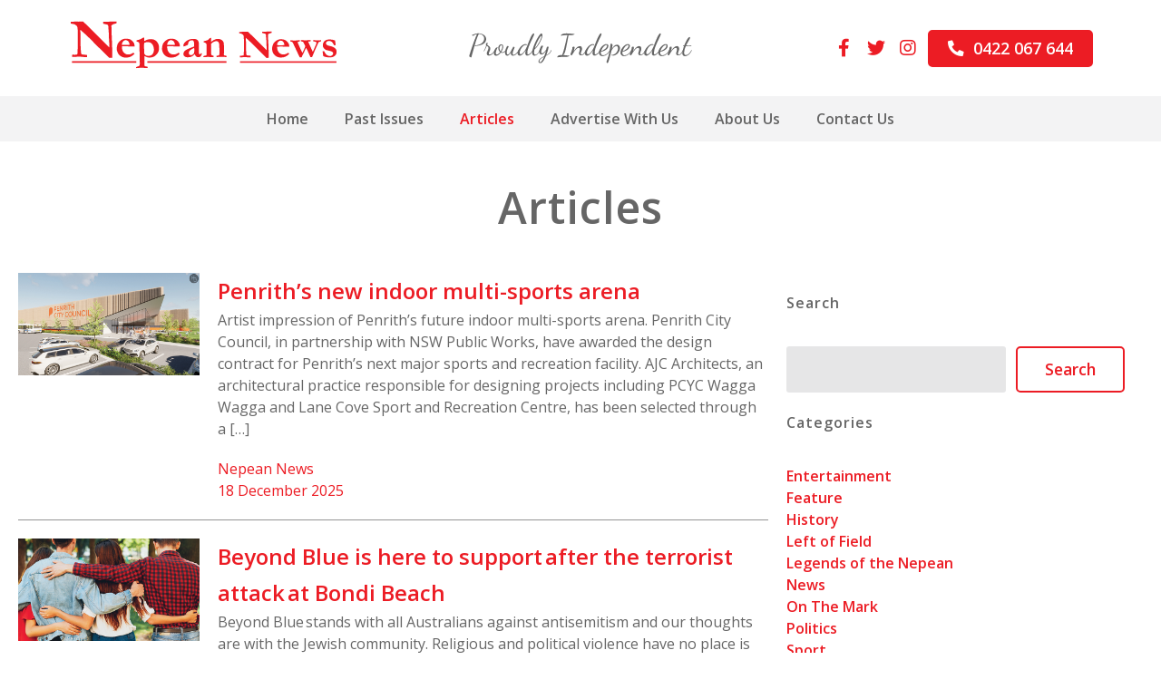

--- FILE ---
content_type: text/html; charset=UTF-8
request_url: http://nepeannews.com.au/articles/page/3/
body_size: 12062
content:
<!doctype html>
<html lang="en-US">
<head>
	<meta charset="UTF-8">
	<meta name="viewport" content="width=device-width, initial-scale=1">
	<link rel="profile" href="https://gmpg.org/xfn/11">
	<link rel="apple-touch-icon" sizes="180x180" href="http://nepeannews.com.au/wp-content/themes/harmony/library/favicon/apple-touch-icon.png">
	<link rel="icon" type="image/png" sizes="32x32" href="http://nepeannews.com.au/wp-content/themes/harmony/library/favicon/favicon-32x32.png">
	<link rel="icon" type="image/png" sizes="16x16" href="http://nepeannews.com.au/wp-content/themes/harmony/library/favicon/favicon-16x16.png">
	<link rel="manifest" href="http://nepeannews.com.au/wp-content/themes/harmony/library/favicon/site.webmanifest">
	<link rel="mask-icon" href="http://nepeannews.com.au/wp-content/themes/harmony/library/favicon/safari-pinned-tab.svg" color="#5bbad5">
	<link rel="shortcut icon" href="http://nepeannews.com.au/wp-content/themes/harmony/library/favicon/favicon.ico">
	<meta name="msapplication-TileColor" content="#da532c">
	<meta name="msapplication-config" content="http://nepeannews.com.au/wp-content/themes/harmony/library/favicon/browserconfig.xml">
	<meta name="theme-color" content="#ffffff">
	<meta name='robots' content='index, follow, max-image-preview:large, max-snippet:-1, max-video-preview:-1' />

	<!-- This site is optimized with the Yoast SEO plugin v18.8 - https://yoast.com/wordpress/plugins/seo/ -->
	<title>Articles - Page 3 of 102 - Nepean News</title>
	<link rel="canonical" href="https://nepeannews.com.au/articles/page/3/" />
	<link rel="prev" href="https://nepeannews.com.au/articles/page/2/" />
	<link rel="next" href="https://nepeannews.com.au/articles/page/4/" />
	<meta property="og:locale" content="en_US" />
	<meta property="og:type" content="article" />
	<meta property="og:title" content="Articles - Page 3 of 102 - Nepean News" />
	<meta property="og:url" content="https://nepeannews.com.au/articles/" />
	<meta property="og:site_name" content="Nepean News" />
	<meta name="twitter:card" content="summary_large_image" />
	<script type="application/ld+json" class="yoast-schema-graph">{"@context":"https://schema.org","@graph":[{"@type":"WebSite","@id":"https://nepeannews.com.au/#website","url":"https://nepeannews.com.au/","name":"Nepean News","description":"Proudly Independent","potentialAction":[{"@type":"SearchAction","target":{"@type":"EntryPoint","urlTemplate":"https://nepeannews.com.au/?s={search_term_string}"},"query-input":"required name=search_term_string"}],"inLanguage":"en-US"},{"@type":["WebPage","CollectionPage"],"@id":"https://nepeannews.com.au/articles/page/3/#webpage","url":"https://nepeannews.com.au/articles/page/3/","name":"Articles - Page 3 of 102 - Nepean News","isPartOf":{"@id":"https://nepeannews.com.au/#website"},"datePublished":"2022-01-25T01:57:57+00:00","dateModified":"2022-05-10T07:39:08+00:00","breadcrumb":{"@id":"https://nepeannews.com.au/articles/page/3/#breadcrumb"},"inLanguage":"en-US","potentialAction":[{"@type":"ReadAction","target":["https://nepeannews.com.au/articles/page/3/"]}]},{"@type":"BreadcrumbList","@id":"https://nepeannews.com.au/articles/page/3/#breadcrumb","itemListElement":[{"@type":"ListItem","position":1,"name":"Home","item":"https://nepeannews.com.au/"},{"@type":"ListItem","position":2,"name":"Articles"}]}]}</script>
	<!-- / Yoast SEO plugin. -->


<link rel='dns-prefetch' href='//www.google.com' />
<link rel='dns-prefetch' href='//fonts.googleapis.com' />
<link rel='dns-prefetch' href='//s.w.org' />
<link rel="alternate" type="application/rss+xml" title="Nepean News &raquo; Feed" href="http://nepeannews.com.au/feed/" />
<link rel="alternate" type="application/rss+xml" title="Nepean News &raquo; Comments Feed" href="http://nepeannews.com.au/comments/feed/" />
<script>
window._wpemojiSettings = {"baseUrl":"https:\/\/s.w.org\/images\/core\/emoji\/13.1.0\/72x72\/","ext":".png","svgUrl":"https:\/\/s.w.org\/images\/core\/emoji\/13.1.0\/svg\/","svgExt":".svg","source":{"concatemoji":"http:\/\/nepeannews.com.au\/wp-includes\/js\/wp-emoji-release.min.js?ver=5.9.7"}};
/*! This file is auto-generated */
!function(e,a,t){var n,r,o,i=a.createElement("canvas"),p=i.getContext&&i.getContext("2d");function s(e,t){var a=String.fromCharCode;p.clearRect(0,0,i.width,i.height),p.fillText(a.apply(this,e),0,0);e=i.toDataURL();return p.clearRect(0,0,i.width,i.height),p.fillText(a.apply(this,t),0,0),e===i.toDataURL()}function c(e){var t=a.createElement("script");t.src=e,t.defer=t.type="text/javascript",a.getElementsByTagName("head")[0].appendChild(t)}for(o=Array("flag","emoji"),t.supports={everything:!0,everythingExceptFlag:!0},r=0;r<o.length;r++)t.supports[o[r]]=function(e){if(!p||!p.fillText)return!1;switch(p.textBaseline="top",p.font="600 32px Arial",e){case"flag":return s([127987,65039,8205,9895,65039],[127987,65039,8203,9895,65039])?!1:!s([55356,56826,55356,56819],[55356,56826,8203,55356,56819])&&!s([55356,57332,56128,56423,56128,56418,56128,56421,56128,56430,56128,56423,56128,56447],[55356,57332,8203,56128,56423,8203,56128,56418,8203,56128,56421,8203,56128,56430,8203,56128,56423,8203,56128,56447]);case"emoji":return!s([10084,65039,8205,55357,56613],[10084,65039,8203,55357,56613])}return!1}(o[r]),t.supports.everything=t.supports.everything&&t.supports[o[r]],"flag"!==o[r]&&(t.supports.everythingExceptFlag=t.supports.everythingExceptFlag&&t.supports[o[r]]);t.supports.everythingExceptFlag=t.supports.everythingExceptFlag&&!t.supports.flag,t.DOMReady=!1,t.readyCallback=function(){t.DOMReady=!0},t.supports.everything||(n=function(){t.readyCallback()},a.addEventListener?(a.addEventListener("DOMContentLoaded",n,!1),e.addEventListener("load",n,!1)):(e.attachEvent("onload",n),a.attachEvent("onreadystatechange",function(){"complete"===a.readyState&&t.readyCallback()})),(n=t.source||{}).concatemoji?c(n.concatemoji):n.wpemoji&&n.twemoji&&(c(n.twemoji),c(n.wpemoji)))}(window,document,window._wpemojiSettings);
</script>
<style>
img.wp-smiley,
img.emoji {
	display: inline !important;
	border: none !important;
	box-shadow: none !important;
	height: 1em !important;
	width: 1em !important;
	margin: 0 0.07em !important;
	vertical-align: -0.1em !important;
	background: none !important;
	padding: 0 !important;
}
</style>
	<link rel='stylesheet' id='wp-block-library-css'  href='http://nepeannews.com.au/wp-includes/css/dist/block-library/style.min.css?ver=5.9.7' media='all' />
<style id='global-styles-inline-css'>
body{--wp--preset--color--black: #000000;--wp--preset--color--cyan-bluish-gray: #abb8c3;--wp--preset--color--white: #ffffff;--wp--preset--color--pale-pink: #f78da7;--wp--preset--color--vivid-red: #cf2e2e;--wp--preset--color--luminous-vivid-orange: #ff6900;--wp--preset--color--luminous-vivid-amber: #fcb900;--wp--preset--color--light-green-cyan: #7bdcb5;--wp--preset--color--vivid-green-cyan: #00d084;--wp--preset--color--pale-cyan-blue: #8ed1fc;--wp--preset--color--vivid-cyan-blue: #0693e3;--wp--preset--color--vivid-purple: #9b51e0;--wp--preset--color--gray: #f3f3f4;--wp--preset--color--red: #EC1C24;--wp--preset--color--text-gray: #666666;--wp--preset--gradient--vivid-cyan-blue-to-vivid-purple: linear-gradient(135deg,rgba(6,147,227,1) 0%,rgb(155,81,224) 100%);--wp--preset--gradient--light-green-cyan-to-vivid-green-cyan: linear-gradient(135deg,rgb(122,220,180) 0%,rgb(0,208,130) 100%);--wp--preset--gradient--luminous-vivid-amber-to-luminous-vivid-orange: linear-gradient(135deg,rgba(252,185,0,1) 0%,rgba(255,105,0,1) 100%);--wp--preset--gradient--luminous-vivid-orange-to-vivid-red: linear-gradient(135deg,rgba(255,105,0,1) 0%,rgb(207,46,46) 100%);--wp--preset--gradient--very-light-gray-to-cyan-bluish-gray: linear-gradient(135deg,rgb(238,238,238) 0%,rgb(169,184,195) 100%);--wp--preset--gradient--cool-to-warm-spectrum: linear-gradient(135deg,rgb(74,234,220) 0%,rgb(151,120,209) 20%,rgb(207,42,186) 40%,rgb(238,44,130) 60%,rgb(251,105,98) 80%,rgb(254,248,76) 100%);--wp--preset--gradient--blush-light-purple: linear-gradient(135deg,rgb(255,206,236) 0%,rgb(152,150,240) 100%);--wp--preset--gradient--blush-bordeaux: linear-gradient(135deg,rgb(254,205,165) 0%,rgb(254,45,45) 50%,rgb(107,0,62) 100%);--wp--preset--gradient--luminous-dusk: linear-gradient(135deg,rgb(255,203,112) 0%,rgb(199,81,192) 50%,rgb(65,88,208) 100%);--wp--preset--gradient--pale-ocean: linear-gradient(135deg,rgb(255,245,203) 0%,rgb(182,227,212) 50%,rgb(51,167,181) 100%);--wp--preset--gradient--electric-grass: linear-gradient(135deg,rgb(202,248,128) 0%,rgb(113,206,126) 100%);--wp--preset--gradient--midnight: linear-gradient(135deg,rgb(2,3,129) 0%,rgb(40,116,252) 100%);--wp--preset--duotone--dark-grayscale: url('#wp-duotone-dark-grayscale');--wp--preset--duotone--grayscale: url('#wp-duotone-grayscale');--wp--preset--duotone--purple-yellow: url('#wp-duotone-purple-yellow');--wp--preset--duotone--blue-red: url('#wp-duotone-blue-red');--wp--preset--duotone--midnight: url('#wp-duotone-midnight');--wp--preset--duotone--magenta-yellow: url('#wp-duotone-magenta-yellow');--wp--preset--duotone--purple-green: url('#wp-duotone-purple-green');--wp--preset--duotone--blue-orange: url('#wp-duotone-blue-orange');--wp--preset--font-size--small: 13px;--wp--preset--font-size--medium: 20px;--wp--preset--font-size--large: 36px;--wp--preset--font-size--x-large: 42px;--wp--preset--font-size--normal: 16px;--wp--preset--font-size--huge: 42px;}body { margin: 0; }.wp-site-blocks > .alignleft { float: left; margin-right: 2em; }.wp-site-blocks > .alignright { float: right; margin-left: 2em; }.wp-site-blocks > .aligncenter { justify-content: center; margin-left: auto; margin-right: auto; }.has-black-color{color: var(--wp--preset--color--black) !important;}.has-cyan-bluish-gray-color{color: var(--wp--preset--color--cyan-bluish-gray) !important;}.has-white-color{color: var(--wp--preset--color--white) !important;}.has-pale-pink-color{color: var(--wp--preset--color--pale-pink) !important;}.has-vivid-red-color{color: var(--wp--preset--color--vivid-red) !important;}.has-luminous-vivid-orange-color{color: var(--wp--preset--color--luminous-vivid-orange) !important;}.has-luminous-vivid-amber-color{color: var(--wp--preset--color--luminous-vivid-amber) !important;}.has-light-green-cyan-color{color: var(--wp--preset--color--light-green-cyan) !important;}.has-vivid-green-cyan-color{color: var(--wp--preset--color--vivid-green-cyan) !important;}.has-pale-cyan-blue-color{color: var(--wp--preset--color--pale-cyan-blue) !important;}.has-vivid-cyan-blue-color{color: var(--wp--preset--color--vivid-cyan-blue) !important;}.has-vivid-purple-color{color: var(--wp--preset--color--vivid-purple) !important;}.has-gray-color{color: var(--wp--preset--color--gray) !important;}.has-red-color{color: var(--wp--preset--color--red) !important;}.has-text-gray-color{color: var(--wp--preset--color--text-gray) !important;}.has-black-background-color{background-color: var(--wp--preset--color--black) !important;}.has-cyan-bluish-gray-background-color{background-color: var(--wp--preset--color--cyan-bluish-gray) !important;}.has-white-background-color{background-color: var(--wp--preset--color--white) !important;}.has-pale-pink-background-color{background-color: var(--wp--preset--color--pale-pink) !important;}.has-vivid-red-background-color{background-color: var(--wp--preset--color--vivid-red) !important;}.has-luminous-vivid-orange-background-color{background-color: var(--wp--preset--color--luminous-vivid-orange) !important;}.has-luminous-vivid-amber-background-color{background-color: var(--wp--preset--color--luminous-vivid-amber) !important;}.has-light-green-cyan-background-color{background-color: var(--wp--preset--color--light-green-cyan) !important;}.has-vivid-green-cyan-background-color{background-color: var(--wp--preset--color--vivid-green-cyan) !important;}.has-pale-cyan-blue-background-color{background-color: var(--wp--preset--color--pale-cyan-blue) !important;}.has-vivid-cyan-blue-background-color{background-color: var(--wp--preset--color--vivid-cyan-blue) !important;}.has-vivid-purple-background-color{background-color: var(--wp--preset--color--vivid-purple) !important;}.has-gray-background-color{background-color: var(--wp--preset--color--gray) !important;}.has-red-background-color{background-color: var(--wp--preset--color--red) !important;}.has-text-gray-background-color{background-color: var(--wp--preset--color--text-gray) !important;}.has-black-border-color{border-color: var(--wp--preset--color--black) !important;}.has-cyan-bluish-gray-border-color{border-color: var(--wp--preset--color--cyan-bluish-gray) !important;}.has-white-border-color{border-color: var(--wp--preset--color--white) !important;}.has-pale-pink-border-color{border-color: var(--wp--preset--color--pale-pink) !important;}.has-vivid-red-border-color{border-color: var(--wp--preset--color--vivid-red) !important;}.has-luminous-vivid-orange-border-color{border-color: var(--wp--preset--color--luminous-vivid-orange) !important;}.has-luminous-vivid-amber-border-color{border-color: var(--wp--preset--color--luminous-vivid-amber) !important;}.has-light-green-cyan-border-color{border-color: var(--wp--preset--color--light-green-cyan) !important;}.has-vivid-green-cyan-border-color{border-color: var(--wp--preset--color--vivid-green-cyan) !important;}.has-pale-cyan-blue-border-color{border-color: var(--wp--preset--color--pale-cyan-blue) !important;}.has-vivid-cyan-blue-border-color{border-color: var(--wp--preset--color--vivid-cyan-blue) !important;}.has-vivid-purple-border-color{border-color: var(--wp--preset--color--vivid-purple) !important;}.has-gray-border-color{border-color: var(--wp--preset--color--gray) !important;}.has-red-border-color{border-color: var(--wp--preset--color--red) !important;}.has-text-gray-border-color{border-color: var(--wp--preset--color--text-gray) !important;}.has-vivid-cyan-blue-to-vivid-purple-gradient-background{background: var(--wp--preset--gradient--vivid-cyan-blue-to-vivid-purple) !important;}.has-light-green-cyan-to-vivid-green-cyan-gradient-background{background: var(--wp--preset--gradient--light-green-cyan-to-vivid-green-cyan) !important;}.has-luminous-vivid-amber-to-luminous-vivid-orange-gradient-background{background: var(--wp--preset--gradient--luminous-vivid-amber-to-luminous-vivid-orange) !important;}.has-luminous-vivid-orange-to-vivid-red-gradient-background{background: var(--wp--preset--gradient--luminous-vivid-orange-to-vivid-red) !important;}.has-very-light-gray-to-cyan-bluish-gray-gradient-background{background: var(--wp--preset--gradient--very-light-gray-to-cyan-bluish-gray) !important;}.has-cool-to-warm-spectrum-gradient-background{background: var(--wp--preset--gradient--cool-to-warm-spectrum) !important;}.has-blush-light-purple-gradient-background{background: var(--wp--preset--gradient--blush-light-purple) !important;}.has-blush-bordeaux-gradient-background{background: var(--wp--preset--gradient--blush-bordeaux) !important;}.has-luminous-dusk-gradient-background{background: var(--wp--preset--gradient--luminous-dusk) !important;}.has-pale-ocean-gradient-background{background: var(--wp--preset--gradient--pale-ocean) !important;}.has-electric-grass-gradient-background{background: var(--wp--preset--gradient--electric-grass) !important;}.has-midnight-gradient-background{background: var(--wp--preset--gradient--midnight) !important;}.has-small-font-size{font-size: var(--wp--preset--font-size--small) !important;}.has-medium-font-size{font-size: var(--wp--preset--font-size--medium) !important;}.has-large-font-size{font-size: var(--wp--preset--font-size--large) !important;}.has-x-large-font-size{font-size: var(--wp--preset--font-size--x-large) !important;}.has-normal-font-size{font-size: var(--wp--preset--font-size--normal) !important;}.has-huge-font-size{font-size: var(--wp--preset--font-size--huge) !important;}
</style>
<link rel='stylesheet' id='googleFonts-css'  href='https://fonts.googleapis.com/css2?family=Open+Sans%3Awght%40300%3B400%3B600&#038;display=swap&#038;ver=5.9.7' media='all' />
<link rel='stylesheet' id='harmony-style-css'  href='http://nepeannews.com.au/wp-content/themes/harmony/style.css?ver=1.0.13' media='all' />
<script src='http://nepeannews.com.au/wp-includes/js/jquery/jquery.min.js?ver=3.6.0' id='jquery-core-js'></script>
<script src='http://nepeannews.com.au/wp-includes/js/jquery/jquery-migrate.min.js?ver=3.3.2' id='jquery-migrate-js'></script>
<link rel="https://api.w.org/" href="http://nepeannews.com.au/wp-json/" /><link rel="EditURI" type="application/rsd+xml" title="RSD" href="http://nepeannews.com.au/xmlrpc.php?rsd" />
<link rel="wlwmanifest" type="application/wlwmanifest+xml" href="http://nepeannews.com.au/wp-includes/wlwmanifest.xml" /> 
<meta name="generator" content="WordPress 5.9.7" />
	<link rel="apple-touch-icon" sizes="180x180" href="http://nepeannews.com.au/wp-content/themes/harmony/library/favicon/apple-touch-icon.png">
	<link rel="icon" type="image/png" sizes="32x32" href="http://nepeannews.com.au/wp-content/themes/harmony/library/favicon/favicon-32x32.png">
	<link rel="icon" type="image/png" sizes="16x16" href="http://nepeannews.com.au/wp-content/themes/harmony/library/favicon/favicon-16x16.png">
	<link rel="manifest" href="http://nepeannews.com.au/wp-content/themes/harmony/library/favicon/site.webmanifest">
	<link rel="mask-icon" href="http://nepeannews.com.au/wp-content/themes/harmony/library/favicon/safari-pinned-tab.svg" color="#ec1c24">
	<link rel="shortcut icon" href="http://nepeannews.com.au/wp-content/themes/harmony/library/favicon/favicon.ico">
	<meta name="msapplication-TileColor" content="#ec1c24">
	<meta name="msapplication-config" content="http://nepeannews.com.au/wp-content/themes/harmony/library/favicon/browserconfig.xml">
	<meta name="theme-color" content="#ffffff">
	<!-- Global site tag (gtag.js) - Google Analytics -->
<script async src="https://www.googletagmanager.com/gtag/js?id=G-2EPC9G10GB"></script>
<script>
  window.dataLayer = window.dataLayer || [];
  function gtag(){dataLayer.push(arguments);}
  gtag('js', new Date());

  gtag('config', 'G-2EPC9G10GB');
</script>
</head>

<body class="blog paged wp-custom-logo paged-3 hfeed no-sidebar">
<svg xmlns="http://www.w3.org/2000/svg" viewBox="0 0 0 0" width="0" height="0" focusable="false" role="none" style="visibility: hidden; position: absolute; left: -9999px; overflow: hidden;" ><defs><filter id="wp-duotone-dark-grayscale"><feColorMatrix color-interpolation-filters="sRGB" type="matrix" values=" .299 .587 .114 0 0 .299 .587 .114 0 0 .299 .587 .114 0 0 .299 .587 .114 0 0 " /><feComponentTransfer color-interpolation-filters="sRGB" ><feFuncR type="table" tableValues="0 0.49803921568627" /><feFuncG type="table" tableValues="0 0.49803921568627" /><feFuncB type="table" tableValues="0 0.49803921568627" /><feFuncA type="table" tableValues="1 1" /></feComponentTransfer><feComposite in2="SourceGraphic" operator="in" /></filter></defs></svg><svg xmlns="http://www.w3.org/2000/svg" viewBox="0 0 0 0" width="0" height="0" focusable="false" role="none" style="visibility: hidden; position: absolute; left: -9999px; overflow: hidden;" ><defs><filter id="wp-duotone-grayscale"><feColorMatrix color-interpolation-filters="sRGB" type="matrix" values=" .299 .587 .114 0 0 .299 .587 .114 0 0 .299 .587 .114 0 0 .299 .587 .114 0 0 " /><feComponentTransfer color-interpolation-filters="sRGB" ><feFuncR type="table" tableValues="0 1" /><feFuncG type="table" tableValues="0 1" /><feFuncB type="table" tableValues="0 1" /><feFuncA type="table" tableValues="1 1" /></feComponentTransfer><feComposite in2="SourceGraphic" operator="in" /></filter></defs></svg><svg xmlns="http://www.w3.org/2000/svg" viewBox="0 0 0 0" width="0" height="0" focusable="false" role="none" style="visibility: hidden; position: absolute; left: -9999px; overflow: hidden;" ><defs><filter id="wp-duotone-purple-yellow"><feColorMatrix color-interpolation-filters="sRGB" type="matrix" values=" .299 .587 .114 0 0 .299 .587 .114 0 0 .299 .587 .114 0 0 .299 .587 .114 0 0 " /><feComponentTransfer color-interpolation-filters="sRGB" ><feFuncR type="table" tableValues="0.54901960784314 0.98823529411765" /><feFuncG type="table" tableValues="0 1" /><feFuncB type="table" tableValues="0.71764705882353 0.25490196078431" /><feFuncA type="table" tableValues="1 1" /></feComponentTransfer><feComposite in2="SourceGraphic" operator="in" /></filter></defs></svg><svg xmlns="http://www.w3.org/2000/svg" viewBox="0 0 0 0" width="0" height="0" focusable="false" role="none" style="visibility: hidden; position: absolute; left: -9999px; overflow: hidden;" ><defs><filter id="wp-duotone-blue-red"><feColorMatrix color-interpolation-filters="sRGB" type="matrix" values=" .299 .587 .114 0 0 .299 .587 .114 0 0 .299 .587 .114 0 0 .299 .587 .114 0 0 " /><feComponentTransfer color-interpolation-filters="sRGB" ><feFuncR type="table" tableValues="0 1" /><feFuncG type="table" tableValues="0 0.27843137254902" /><feFuncB type="table" tableValues="0.5921568627451 0.27843137254902" /><feFuncA type="table" tableValues="1 1" /></feComponentTransfer><feComposite in2="SourceGraphic" operator="in" /></filter></defs></svg><svg xmlns="http://www.w3.org/2000/svg" viewBox="0 0 0 0" width="0" height="0" focusable="false" role="none" style="visibility: hidden; position: absolute; left: -9999px; overflow: hidden;" ><defs><filter id="wp-duotone-midnight"><feColorMatrix color-interpolation-filters="sRGB" type="matrix" values=" .299 .587 .114 0 0 .299 .587 .114 0 0 .299 .587 .114 0 0 .299 .587 .114 0 0 " /><feComponentTransfer color-interpolation-filters="sRGB" ><feFuncR type="table" tableValues="0 0" /><feFuncG type="table" tableValues="0 0.64705882352941" /><feFuncB type="table" tableValues="0 1" /><feFuncA type="table" tableValues="1 1" /></feComponentTransfer><feComposite in2="SourceGraphic" operator="in" /></filter></defs></svg><svg xmlns="http://www.w3.org/2000/svg" viewBox="0 0 0 0" width="0" height="0" focusable="false" role="none" style="visibility: hidden; position: absolute; left: -9999px; overflow: hidden;" ><defs><filter id="wp-duotone-magenta-yellow"><feColorMatrix color-interpolation-filters="sRGB" type="matrix" values=" .299 .587 .114 0 0 .299 .587 .114 0 0 .299 .587 .114 0 0 .299 .587 .114 0 0 " /><feComponentTransfer color-interpolation-filters="sRGB" ><feFuncR type="table" tableValues="0.78039215686275 1" /><feFuncG type="table" tableValues="0 0.94901960784314" /><feFuncB type="table" tableValues="0.35294117647059 0.47058823529412" /><feFuncA type="table" tableValues="1 1" /></feComponentTransfer><feComposite in2="SourceGraphic" operator="in" /></filter></defs></svg><svg xmlns="http://www.w3.org/2000/svg" viewBox="0 0 0 0" width="0" height="0" focusable="false" role="none" style="visibility: hidden; position: absolute; left: -9999px; overflow: hidden;" ><defs><filter id="wp-duotone-purple-green"><feColorMatrix color-interpolation-filters="sRGB" type="matrix" values=" .299 .587 .114 0 0 .299 .587 .114 0 0 .299 .587 .114 0 0 .299 .587 .114 0 0 " /><feComponentTransfer color-interpolation-filters="sRGB" ><feFuncR type="table" tableValues="0.65098039215686 0.40392156862745" /><feFuncG type="table" tableValues="0 1" /><feFuncB type="table" tableValues="0.44705882352941 0.4" /><feFuncA type="table" tableValues="1 1" /></feComponentTransfer><feComposite in2="SourceGraphic" operator="in" /></filter></defs></svg><svg xmlns="http://www.w3.org/2000/svg" viewBox="0 0 0 0" width="0" height="0" focusable="false" role="none" style="visibility: hidden; position: absolute; left: -9999px; overflow: hidden;" ><defs><filter id="wp-duotone-blue-orange"><feColorMatrix color-interpolation-filters="sRGB" type="matrix" values=" .299 .587 .114 0 0 .299 .587 .114 0 0 .299 .587 .114 0 0 .299 .587 .114 0 0 " /><feComponentTransfer color-interpolation-filters="sRGB" ><feFuncR type="table" tableValues="0.098039215686275 1" /><feFuncG type="table" tableValues="0 0.66274509803922" /><feFuncB type="table" tableValues="0.84705882352941 0.41960784313725" /><feFuncA type="table" tableValues="1 1" /></feComponentTransfer><feComposite in2="SourceGraphic" operator="in" /></filter></defs></svg><svg xmlns="http://www.w3.org/2000/svg" viewBox="0 0 0 0" width="0" height="0" focusable="false" role="none" style="visibility: hidden; position: absolute; left: -9999px; overflow: hidden;" ><defs><filter id="wp-duotone-dark-grayscale"><feColorMatrix color-interpolation-filters="sRGB" type="matrix" values=" .299 .587 .114 0 0 .299 .587 .114 0 0 .299 .587 .114 0 0 .299 .587 .114 0 0 " /><feComponentTransfer color-interpolation-filters="sRGB" ><feFuncR type="table" tableValues="0 0.49803921568627" /><feFuncG type="table" tableValues="0 0.49803921568627" /><feFuncB type="table" tableValues="0 0.49803921568627" /><feFuncA type="table" tableValues="1 1" /></feComponentTransfer><feComposite in2="SourceGraphic" operator="in" /></filter></defs></svg><div id="page" class="site">
	<a class="skip-link screen-reader-text" href="#primary">Skip to content</a>

	<header id="masthead" class="site-header">
				<div class="inner-header">
			<div class="site-branding">
				<a href="http://nepeannews.com.au/" class="custom-logo-link" rel="home"><img src="http://nepeannews.com.au/wp-content/uploads/2021/12/Nepean-News-Logo-Landscape.svg" class="custom-logo" alt="Nepean News" /></a>			</div><!-- .site-branding -->
			<h1 class="site-title">
				<a href="http://nepeannews.com.au/" rel="home">
					Proudly Independent	
				</a>
			</h1>	
			<nav id="site-navigation" class="main-navigation">
				<button class="menu-toggle" aria-controls="primary-menu" aria-expanded="false">
					<i class="fas fa-bars open"></i>
					<i class="fas fa-times close"></i>
				</button>
				<div class="menu-primary-container"><ul id="primary-menu" class="nav-menu"><li id="menu-item-12" class="menu-item menu-item-type-post_type menu-item-object-page menu-item-home menu-item-12"><a href="http://nepeannews.com.au/">Home</a></li>
<li id="menu-item-324" class="menu-item menu-item-type-post_type_archive menu-item-object-issuu menu-item-324"><a href="http://nepeannews.com.au/issuu/">Past Issues</a></li>
<li id="menu-item-385" class="menu-item menu-item-type-post_type menu-item-object-page current-menu-item page_item page-item-381 current_page_item current_page_parent menu-item-385"><a href="http://nepeannews.com.au/articles/" aria-current="page">Articles</a></li>
<li id="menu-item-1446" class="menu-item menu-item-type-post_type menu-item-object-page menu-item-1446"><a href="http://nepeannews.com.au/advertise-with-us/">Advertise With Us</a></li>
<li id="menu-item-339" class="menu-item menu-item-type-post_type menu-item-object-page menu-item-339"><a href="http://nepeannews.com.au/about-us/">About Us</a></li>
<li id="menu-item-380" class="menu-item menu-item-type-post_type menu-item-object-page menu-item-380"><a href="http://nepeannews.com.au/contact-us/">Contact Us</a></li>
</ul></div>			</nav><!-- #site-navigation -->
			<div class="header_proudly-independent">
				<img src="http://nepeannews.com.au/wp-content/themes/harmony/library/images/proudly-independent.svg" alt="Proudly Independent"/>
			</div>
							
				<div class="header_widget-area__left">
					<section id="block-23" class="widget widget_block">	<a href="https://www.facebook.com/nepeannewsofficial" id="text-icon_block_6260cf858f5ce" class="harmony-block__text-icon icon-position__left font-style__h1" target="_blank">
		<i class="fab fa-facebook-f fa-fw"></i>
		<span class="text-icon_text"></span>
	</a>
	</section><section id="block-24" class="widget widget_block">	<a href="https://twitter.com/NewsNepean" id="text-icon_block_622591b7bc19a" class="harmony-block__text-icon icon-position__left font-style__h1" target="_blank">
		<i class="fab fa-twitter fa-fw"></i>
		<span class="text-icon_text"></span>
	</a>
	</section><section id="block-25" class="widget widget_block">	<a href="https://twitter.com/nepeannews" id="text-icon_block_622591b7bc19b" class="harmony-block__text-icon icon-position__left font-style__h1" target="_blank">
		<i class="fab fa-instagram fa-fw"></i>
		<span class="text-icon_text"></span>
	</a>
	</section>				</div>				
										
				<div class="header_widget-area__right">
					<section id="block-26" class="widget widget_block">	<a href="tel:0422067644" id="text-icon_block_621eba641139f" class="harmony-block__text-icon icon-position__left font-style__h1" target="_self">
		<i class="fas fa-phone-alt"></i>
		<span class="text-icon_text">0422 067 644</span>
	</a>
	</section>				</div>				
										
				<div class="header_widget-area__mid">
					<section id="block-8" class="widget widget_block">	<a href="https://www.facebook.com/nepeannewsofficial" id="text-icon_block_61bc1a9ba15a4" class="harmony-block__text-icon icon-position__left font-style__h1" target="_blank">
		<i class="fab fa-facebook-f fa-fw"></i>
		<span class="text-icon_text"></span>
	</a>
	</section><section id="block-9" class="widget widget_block">	<a href="https://twitter.com/nepeannews" id="text-icon_block_61bc1b2cad62c" class="harmony-block__text-icon icon-position__left font-style__h1" target="_blank">
		<i class="fab fa-twitter fa-fw"></i>
		<span class="text-icon_text"></span>
	</a>
	</section><section id="block-10" class="widget widget_block">	<a href="https://www.instagram.com/nepeannews" id="text-icon_block_61bc1b34ad62d" class="harmony-block__text-icon icon-position__left font-style__h1" target="_self">
		<i class="fab fa-instagram fa-fw"></i>
		<span class="text-icon_text"></span>
	</a>
	</section><section id="block-11" class="widget widget_block">	<a href="tel:0422067644" id="text-icon_block_61bc1bd059d02" class="harmony-block__text-icon button icon-position__left font-style__h1" target="_self">
		<i class="fas fa-phone-alt"></i>
		<span class="text-icon_text">0422 067 644</span>
	</a>
	</section>				</div>				
					</div>
	</header>
	
	<main id="primary" class="site-main archive-page">
		<header class="page-header">
			<h1 class="page-title">Articles</h1>		</header><!-- .page-header -->
		<div class="archive__sidebar">
			<section id="block-21" class="widget widget_block">
<h2 class="has-normal-font-size" id="search">Search</h2>
</section><section id="block-18" class="widget widget_block widget_search"><form role="search" method="get" action="http://nepeannews.com.au/" class="wp-block-search__button-outside wp-block-search__text-button wp-block-search"><label for="wp-block-search__input-1" class="wp-block-search__label screen-reader-text">Search</label><div class="wp-block-search__inside-wrapper " ><input type="search" id="wp-block-search__input-1" class="wp-block-search__input " name="s" value="" placeholder=""  required /><button type="submit" class="wp-block-search__button  "  >Search</button></div></form></section><section id="block-22" class="widget widget_block">
<h2 class="has-normal-font-size" id="categories-1">Categories</h2>
</section><section id="block-17" class="widget widget_block widget_categories"><ul class="wp-block-categories-list wp-block-categories">	<li class="cat-item cat-item-9"><a href="http://nepeannews.com.au/category/entertainment/">Entertainment</a>
</li>
	<li class="cat-item cat-item-12"><a href="http://nepeannews.com.au/category/feature/">Feature</a>
</li>
	<li class="cat-item cat-item-13"><a href="http://nepeannews.com.au/category/history/">History</a>
</li>
	<li class="cat-item cat-item-7"><a href="http://nepeannews.com.au/category/news/security-news/">Left of Field</a>
</li>
	<li class="cat-item cat-item-11"><a href="http://nepeannews.com.au/category/legends-of-the-nepean/">Legends of the Nepean</a>
</li>
	<li class="cat-item cat-item-5"><a href="http://nepeannews.com.au/category/news/">News</a>
</li>
	<li class="cat-item cat-item-8"><a href="http://nepeannews.com.au/category/on-the-mark/">On The Mark</a>
</li>
	<li class="cat-item cat-item-10"><a href="http://nepeannews.com.au/category/politics/">Politics</a>
</li>
	<li class="cat-item cat-item-6"><a href="http://nepeannews.com.au/category/sport/">Sport</a>
</li>
	<li class="cat-item cat-item-1"><a href="http://nepeannews.com.au/category/uncategorized/">Uncategorized</a>
</li>
	<li class="cat-item cat-item-14"><a href="http://nepeannews.com.au/category/vet-column/">Vet Column</a>
</li>
</ul></section><section id="block-20" class="widget widget_block">
<h2 class="has-normal-font-size" id="latest-articles">Latest Articles</h2>
</section><section id="block-19" class="widget widget_block widget_recent_entries"><ul class="wp-block-latest-posts__list has-dates has-author wp-block-latest-posts"><li><div class="wp-block-latest-posts__featured-image alignleft"><a href="http://nepeannews.com.au/great-river-walk-section-reopens/"><img width="150" height="113" src="http://nepeannews.com.au/wp-content/uploads/2026/01/Lower-pathway-River-Road-Emu-Plains.jpg" class="attachment-thumbnail size-thumbnail wp-post-image" alt="" loading="lazy" style="" /></a></div><a href="http://nepeannews.com.au/great-river-walk-section-reopens/">Great River Walk section reopens</a><div class="wp-block-latest-posts__post-author">by Nepean News</div><time datetime="2026-01-22T22:47:49+11:00" class="wp-block-latest-posts__post-date">January 22, 2026</time></li>
<li><div class="wp-block-latest-posts__featured-image alignleft"><a href="http://nepeannews.com.au/residents-irate-at-extended-timeline-for-wianamatta-parkway-access/"><img width="150" height="84" src="http://nepeannews.com.au/wp-content/uploads/2026/01/Wianamatta-Parkway-1.jpg" class="attachment-thumbnail size-thumbnail wp-post-image" alt="" loading="lazy" style="" /></a></div><a href="http://nepeannews.com.au/residents-irate-at-extended-timeline-for-wianamatta-parkway-access/">Residents irate at extended timeline for Wianamatta Parkway access</a><div class="wp-block-latest-posts__post-author">by Noel Rowsell</div><time datetime="2026-01-22T22:45:08+11:00" class="wp-block-latest-posts__post-date">January 22, 2026</time></li>
<li><div class="wp-block-latest-posts__featured-image alignleft"><a href="http://nepeannews.com.au/the-village-people-experience-take-me-back-to-the-70splease/"><img width="150" height="100" src="http://nepeannews.com.au/wp-content/uploads/2026/01/THE-VILLAGE-PEOPLE-1_CUT.jpg" class="attachment-thumbnail size-thumbnail wp-post-image" alt="" loading="lazy" style="" /></a></div><a href="http://nepeannews.com.au/the-village-people-experience-take-me-back-to-the-70splease/">THE VILLAGE PEOPLE EXPERIENCE &#8211; Take Me Back To the 70’s…please!</a><div class="wp-block-latest-posts__post-author">by Nepean News</div><time datetime="2026-01-22T22:41:30+11:00" class="wp-block-latest-posts__post-date">January 22, 2026</time></li>
<li><div class="wp-block-latest-posts__featured-image alignleft"><a href="http://nepeannews.com.au/culture-fusion-is-back-bigger-and-better-than-ever/"><img width="150" height="100" src="http://nepeannews.com.au/wp-content/uploads/2026/01/Culture-Fusion-1.jpg" class="attachment-thumbnail size-thumbnail wp-post-image" alt="" loading="lazy" style="" /></a></div><a href="http://nepeannews.com.au/culture-fusion-is-back-bigger-and-better-than-ever/">Culture Fusion is back, bigger and better than ever! </a><div class="wp-block-latest-posts__post-author">by Nepean News</div><time datetime="2026-01-22T22:40:19+11:00" class="wp-block-latest-posts__post-date">January 22, 2026</time></li>
<li><div class="wp-block-latest-posts__featured-image alignleft"><a href="http://nepeannews.com.au/schools-back-and-puppies-can-enrol-too/"><img width="150" height="108" src="http://nepeannews.com.au/wp-content/uploads/2026/01/puppy-school.jpg" class="attachment-thumbnail size-thumbnail wp-post-image" alt="" loading="lazy" style="" /></a></div><a href="http://nepeannews.com.au/schools-back-and-puppies-can-enrol-too/">School’s back — and puppies can enrol too</a><div class="wp-block-latest-posts__post-author">by Nepean News</div><time datetime="2026-01-22T22:36:12+11:00" class="wp-block-latest-posts__post-date">January 22, 2026</time></li>
</ul></section>		</div>
		<div class="archive__articles">
							
				
<article id="post-11257" class="post-11257 post type-post status-publish format-standard has-post-thumbnail hentry category-news">
	<a href="http://nepeannews.com.au/penriths-new-indoor-multi-sports-arena/" class="article__inner">
		<h3 class="archive-title">
			Penrith’s new indoor multi-sports arena		</h3>
		<div class="archive-thumbnail">
			<img width="500" height="281" src="http://nepeannews.com.au/wp-content/uploads/2025/12/Artist-impression-of-Penriths-future-indoor-multi-sports-arena_Penrith-City-Council.jpg" class="attachment-posts-archive size-posts-archive wp-post-image" alt="" />		</div>
		<div class="archive-content">
			<p>Artist impression of Penrith’s future indoor multi-sports arena. Penrith City Council, in partnership with NSW Public Works, have awarded the design contract for Penrith’s next major sports and recreation facility. AJC Architects, an architectural practice responsible for designing projects including PCYC Wagga Wagga and Lane Cove Sport and Recreation Centre, has been selected through a [&hellip;]</p>
		</div>
		<p class="archive-date">
			18 December 2025		</p>
		<p class="archive-author">
			Nepean News		</p>
	</a>
</article>

<article id="post-11254" class="post-11254 post type-post status-publish format-standard has-post-thumbnail hentry category-news">
	<a href="http://nepeannews.com.au/beyond-blue-is-here-to-support-after-the-terrorist-attack-at-bondi-beach/" class="article__inner">
		<h3 class="archive-title">
			Beyond Blue is here to support after the terrorist attack at Bondi Beach		</h3>
		<div class="archive-thumbnail">
			<img width="500" height="281" src="http://nepeannews.com.au/wp-content/uploads/2025/12/beyond-blue.jpg" class="attachment-posts-archive size-posts-archive wp-post-image" alt="" loading="lazy" />		</div>
		<div class="archive-content">
			<p>Beyond Blue stands with all Australians against antisemitism and our thoughts are with the Jewish community. Religious and political violence have no place is Australia and we extend our heartfelt condolences to the individuals and families affected by this tragedy, including first responders.&nbsp; We remind the community that Beyond Blue is here for all people in Australia, no matter what you [&hellip;]</p>
		</div>
		<p class="archive-date">
			18 December 2025		</p>
		<p class="archive-author">
			Nepean News		</p>
	</a>
</article>

<article id="post-11251" class="post-11251 post type-post status-publish format-standard has-post-thumbnail hentry category-news">
	<a href="http://nepeannews.com.au/have-fun-be-merry-but-please-be-safe-on-the-road/" class="article__inner">
		<h3 class="archive-title">
			Have fun, be merry but please be safe on the road 		</h3>
		<div class="archive-thumbnail">
			<img width="500" height="333" src="http://nepeannews.com.au/wp-content/uploads/2025/12/santa-truck.jpg" class="attachment-posts-archive size-posts-archive wp-post-image" alt="" loading="lazy" />		</div>
		<div class="archive-content">
			<p>WE&#8217;VE all heard that old Bing Crosby Christmas song, “I’ll be home for Christmas”, a poignant reminder to us all of the importance of being amongst family at such a special time of year. However the reality is that during the Christmas period, many lives are lost on Australian roads leaving countless families and friends [&hellip;]</p>
		</div>
		<p class="archive-date">
			18 December 2025		</p>
		<p class="archive-author">
			Nepean News		</p>
	</a>
</article>

<article id="post-11248" class="post-11248 post type-post status-publish format-standard has-post-thumbnail hentry category-vet-column">
	<a href="http://nepeannews.com.au/a-pet-is-for-life-not-just-for-christmas/" class="article__inner">
		<h3 class="archive-title">
			A Pet Is for Life, Not Just for Christmas		</h3>
		<div class="archive-thumbnail">
			<img width="393" height="375" src="http://nepeannews.com.au/wp-content/uploads/2025/12/dog-gift.jpg" class="attachment-posts-archive size-posts-archive wp-post-image" alt="" loading="lazy" />		</div>
		<div class="archive-content">
			<p>By Kellie Tickner, Orchard Hills Veterinary Hospital Administrator EACH year as Christmas approaches, the excitement of gift-giving fills the air. Among the most heart-warming presents we imagine are wagging tails, tiny paws, and the joy of bringing home a new puppy. But behind the festive glow lies an important message that deserves to be repeated [&hellip;]</p>
		</div>
		<p class="archive-date">
			18 December 2025		</p>
		<p class="archive-author">
			Nepean News		</p>
	</a>
</article>

<article id="post-11243" class="post-11243 post type-post status-publish format-standard has-post-thumbnail hentry category-history">
	<a href="http://nepeannews.com.au/fire-in-high-street-penrith/" class="article__inner">
		<h3 class="archive-title">
			Fire in High Street, Penrith 		</h3>
		<div class="archive-thumbnail">
			<img width="500" height="351" src="http://nepeannews.com.au/wp-content/uploads/2025/12/Penrith-Fire-Brigade-High-St-Penrith-1905-Penrith-Library.jpg" class="attachment-posts-archive size-posts-archive wp-post-image" alt="" loading="lazy" />		</div>
		<div class="archive-content">
			<p>Photo shows the Penrith Fire Brigade (1905) in High Street &#8211; courtesy of Penrith Library By Lyn Forde – President/Research Officer of St Marys &amp; District Historical Society Inc. A smoulder that probably would have developed into a big fire was discovered on Saturday night (30th July 1920) in a shop in High Street Penrith where [&hellip;]</p>
		</div>
		<p class="archive-date">
			18 December 2025		</p>
		<p class="archive-author">
			Lyn Forde		</p>
	</a>
</article>

<article id="post-11238" class="post-11238 post type-post status-publish format-standard has-post-thumbnail hentry category-uncategorized">
	<a href="http://nepeannews.com.au/the-ups-and-downs-of-2025/" class="article__inner">
		<h3 class="archive-title">
			The ups and downs of 2025		</h3>
		<div class="archive-thumbnail">
			<img width="281" height="375" src="http://nepeannews.com.au/wp-content/uploads/2025/12/MG-1.jpg" class="attachment-posts-archive size-posts-archive wp-post-image" alt="" loading="lazy" />		</div>
		<div class="archive-content">
			<p>AS I sit to write my final column of 2025, I think back to the year I’ve had personally and it’s tinged with sorrow and sadness. Fresh on my mind is the attack we’ve all just witnessed at Bondi. Words actually can’t explain my angst in the way in which terror has found its way [&hellip;]</p>
		</div>
		<p class="archive-date">
			18 December 2025		</p>
		<p class="archive-author">
			Mark Geyer		</p>
	</a>
</article>

<article id="post-11235" class="post-11235 post type-post status-publish format-standard has-post-thumbnail hentry category-news">
	<a href="http://nepeannews.com.au/bleed4blue-saves-lives-ahead-of-the-holiday-season/" class="article__inner">
		<h3 class="archive-title">
			Bleed4Blue saves lives ahead of the holiday season		</h3>
		<div class="archive-thumbnail">
			<img width="500" height="334" src="http://nepeannews.com.au/wp-content/uploads/2025/12/give-blood.jpg" class="attachment-posts-archive size-posts-archive wp-post-image" alt="" loading="lazy" />		</div>
		<div class="archive-content">
			<p>NSW Police officers are ready to roll up a sleeve and donate much-needed blood and plasma ahead of the holiday season as part of the annual Bleed4Blue blood drive. Monday (1st December) marked the launch of the ‘Bleed4Blue’ campaign, which is close to the hearts of our first responders and highlights the essential act of [&hellip;]</p>
		</div>
		<p class="archive-date">
			17 December 2025		</p>
		<p class="archive-author">
			Nepean News		</p>
	</a>
</article>

<article id="post-11233" class="post-11233 post type-post status-publish format-standard has-post-thumbnail hentry category-news">
	<a href="http://nepeannews.com.au/advice-for-the-holidays/" class="article__inner">
		<h3 class="archive-title">
			Advice for the holidays		</h3>
		<div class="archive-thumbnail">
			<img width="314" height="375" src="http://nepeannews.com.au/wp-content/uploads/2023/11/gina-field-314x375.jpg" class="attachment-posts-archive size-posts-archive wp-post-image" alt="" loading="lazy" />		</div>
		<div class="archive-content">
			<p>IN a bid to ensure the safety of homes during the holiday season, Gina Field, a security expert from Nepean Regional Security, has shared crucial advice for residents planning a holiday this summer. “Don’t post on community pages that you’re going on a holiday and how long you’ll be away for,” warns Gina, emphasising the [&hellip;]</p>
		</div>
		<p class="archive-date">
			11 December 2025		</p>
		<p class="archive-author">
			Kerrie Davies		</p>
	</a>
</article>

<article id="post-11230" class="post-11230 post type-post status-publish format-standard has-post-thumbnail hentry category-news">
	<a href="http://nepeannews.com.au/please-shop-locally/" class="article__inner">
		<h3 class="archive-title">
			Please shop locally		</h3>
		<div class="archive-thumbnail">
			<img width="500" height="333" src="http://nepeannews.com.au/wp-content/uploads/2025/12/shopping-1.jpg" class="attachment-posts-archive size-posts-archive wp-post-image" alt="" loading="lazy" />		</div>
		<div class="archive-content">
			<p>BY GREG DAVIES EVERY year it seems that Christmas rolls around quicker than it did the year before and once again we are just days away from the big day. Which brings us to thinking about our shopping list, who we need to buy for, how much to spend, and can we think of anything [&hellip;]</p>
		</div>
		<p class="archive-date">
			11 December 2025		</p>
		<p class="archive-author">
			Nepean News		</p>
	</a>
</article>

<article id="post-11214" class="post-11214 post type-post status-publish format-standard has-post-thumbnail hentry category-news">
	<a href="http://nepeannews.com.au/narrow-escape-rooms-unveil-the-hidden-temple/" class="article__inner">
		<h3 class="archive-title">
			Narrow Escape Rooms unveil The Hidden Temple 		</h3>
		<div class="archive-thumbnail">
			<img width="500" height="375" src="http://nepeannews.com.au/wp-content/uploads/2025/11/Narrow-Escape-Rooms-1-2.jpg" class="attachment-posts-archive size-posts-archive wp-post-image" alt="" loading="lazy" />		</div>
		<div class="archive-content">
			<p>Narrow Escape Rooms in Penrith is proud to announce the launch of its newest and most immersive escape room, The Hidden Temple. After 18 months in development, the room stands as the company’s largest, most cinematic and most technically advanced experience to date. The Hidden Temple takes players deep into the Yautja Jungle, following the [&hellip;]</p>
		</div>
		<p class="archive-date">
			01 December 2025		</p>
		<p class="archive-author">
			Nepean News		</p>
	</a>
</article>
		</div>
		<nav class="pagination"><ul class='page-numbers'>
	<li><a class="prev page-numbers" href="http://nepeannews.com.au/articles/page/2/">&larr;</a></li>
	<li><a class="page-numbers" href="http://nepeannews.com.au/articles/page/1/">1</a></li>
	<li><a class="page-numbers" href="http://nepeannews.com.au/articles/page/2/">2</a></li>
	<li><span aria-current="page" class="page-numbers current">3</span></li>
	<li><a class="page-numbers" href="http://nepeannews.com.au/articles/page/4/">4</a></li>
	<li><a class="page-numbers" href="http://nepeannews.com.au/articles/page/5/">5</a></li>
	<li><a class="page-numbers" href="http://nepeannews.com.au/articles/page/6/">6</a></li>
	<li><span class="page-numbers dots">&hellip;</span></li>
	<li><a class="page-numbers" href="http://nepeannews.com.au/articles/page/100/">100</a></li>
	<li><a class="page-numbers" href="http://nepeannews.com.au/articles/page/101/">101</a></li>
	<li><a class="page-numbers" href="http://nepeannews.com.au/articles/page/102/">102</a></li>
	<li><a class="next page-numbers" href="http://nepeannews.com.au/articles/page/4/">&rarr;</a></li>
</ul>
</nav>	</main><!-- #main -->


	<footer class="site-footer">
		<div class="upper-footer"> 	
			<div class="footer_widget-area">
				<section id="block-12" class="widget widget_block">
<div class="wp-block-columns">
<div class="wp-block-column">
<figure class="wp-block-image size-full"><img src="https://nepeannews.com.au/wp-content/uploads/2021/12/Nepean-News-Logo-Landscape.svg" alt="" class="wp-image-7"/></figure>



<figure class="wp-block-image size-full"><img src="https://nepeannews.com.au/wp-content/uploads/2021/12/Proudly-Independent.svg" alt="" class="wp-image-14"/></figure>
</div>



<div class="wp-block-column"><div class="widget widget_nav_menu"><div class="menu-menu-container"><ul id="menu-menu" class="menu"><li class="menu-item menu-item-type-post_type menu-item-object-page menu-item-home menu-item-12"><a href="http://nepeannews.com.au/">Home</a></li>
<li class="menu-item menu-item-type-post_type_archive menu-item-object-issuu menu-item-324"><a href="http://nepeannews.com.au/issuu/">Past Issues</a></li>
<li class="menu-item menu-item-type-post_type menu-item-object-page current-menu-item page_item page-item-381 current_page_item current_page_parent menu-item-385"><a href="http://nepeannews.com.au/articles/" aria-current="page">Articles</a></li>
<li class="menu-item menu-item-type-post_type menu-item-object-page menu-item-1446"><a href="http://nepeannews.com.au/advertise-with-us/">Advertise With Us</a></li>
<li class="menu-item menu-item-type-post_type menu-item-object-page menu-item-339"><a href="http://nepeannews.com.au/about-us/">About Us</a></li>
<li class="menu-item menu-item-type-post_type menu-item-object-page menu-item-380"><a href="http://nepeannews.com.au/contact-us/">Contact Us</a></li>
</ul></div></div></div>



<div class="wp-block-column"><div class="widget widget_nav_menu"><div class="menu-legal-container"><ul id="menu-legal" class="menu"><li id="menu-item-5459" class="menu-item menu-item-type-post_type menu-item-object-page menu-item-privacy-policy menu-item-5459"><a href="http://nepeannews.com.au/privacy-policy/">Privacy Policy</a></li>
</ul></div></div></div>



<div class="wp-block-column">
<div class="wp-container-1 wp-block-group">	<a href="tel:0422067644" id="text-icon_block_621eba64113a0" class="harmony-block__text-icon button icon-position__left font-style__h1" target="_self">
		<i class="fas fa-phone-alt"></i>
		<span class="text-icon_text">0422 067 644</span>
	</a>
	</div>


	<a href="https://www.facebook.com/nepeannewsofficial" id="text-icon_block_621eba64113a1" class="harmony-block__text-icon icon-position__left font-style__h1" target="_blank">
		<i class="fab fa-facebook-f fa-fw"></i>
		<span class="text-icon_text"></span>
	</a>
	

	<a href="https://twitter.com/NewsNepean" id="text-icon_block_621eba64113a2" class="harmony-block__text-icon icon-position__left font-style__h1" target="_blank">
		<i class="fab fa-twitter fa-fw"></i>
		<span class="text-icon_text"></span>
	</a>
	

	<a href="https://www.instagram.com/nepeannews/" id="text-icon_block_621eba64113a3" class="harmony-block__text-icon icon-position__left font-style__h1" target="_blank">
		<i class="fab fa-instagram fa-fw"></i>
		<span class="text-icon_text"></span>
	</a>
	</div>
</div>
</section>			</div>
		</div>
		<div class="site-info">
			<p>
				 &copy; Nepean News 2026			</p>
			<span class="sep"> | </span>
			<a href="https://www.amityit.com.au" target="_blank" rel="nofollow noopener">
				Powered by Amity IT
			</a>
		</div>
	</footer>
</div>

<style>.wp-container-1 .alignleft { float: left; margin-right: 2em; }.wp-container-1 .alignright { float: right; margin-left: 2em; }</style>
<script src='http://nepeannews.com.au/wp-content/themes/harmony/library/js/scripts.js?ver=1.0.13' id='harmony-scripts-js'></script>
<script src='http://nepeannews.com.au/wp-content/themes/harmony/library/js/featherlight.min.js?ver=1.0.13' id='featherlight-js'></script>
<script src='http://nepeannews.com.au/wp-content/themes/harmony/library/js/featherlight.gallery.min.js?ver=1.0.13' id='featherlight-gallery-js'></script>
<script src='http://nepeannews.com.au/wp-content/themes/harmony/library/js/slick.min.js?ver=1.0.13' id='slick-js'></script>
<script id='gforms_recaptcha_recaptcha-js-extra'>
var gforms_recaptcha_recaptcha_strings = {"site_key":"6Lejs6chAAAAAEp8echdMrghuUMHNKqifE5ioVOW","ajaxurl":"http:\/\/nepeannews.com.au\/wp-admin\/admin-ajax.php","nonce":"9717733219"};
</script>
<script src='https://www.google.com/recaptcha/api.js?render=6Lejs6chAAAAAEp8echdMrghuUMHNKqifE5ioVOW&#038;ver=1.1' id='gforms_recaptcha_recaptcha-js'></script>
<script id='gforms_recaptcha_recaptcha-js-after'>
(function($){grecaptcha.ready(function(){$('.grecaptcha-badge').css('visibility','hidden');});})(jQuery);
</script>

</body>
</html>


--- FILE ---
content_type: text/html; charset=utf-8
request_url: https://www.google.com/recaptcha/api2/anchor?ar=1&k=6Lejs6chAAAAAEp8echdMrghuUMHNKqifE5ioVOW&co=aHR0cDovL25lcGVhbm5ld3MuY29tLmF1Ojgw&hl=en&v=PoyoqOPhxBO7pBk68S4YbpHZ&size=invisible&anchor-ms=20000&execute-ms=30000&cb=sgncyuld8z8n
body_size: 49134
content:
<!DOCTYPE HTML><html dir="ltr" lang="en"><head><meta http-equiv="Content-Type" content="text/html; charset=UTF-8">
<meta http-equiv="X-UA-Compatible" content="IE=edge">
<title>reCAPTCHA</title>
<style type="text/css">
/* cyrillic-ext */
@font-face {
  font-family: 'Roboto';
  font-style: normal;
  font-weight: 400;
  font-stretch: 100%;
  src: url(//fonts.gstatic.com/s/roboto/v48/KFO7CnqEu92Fr1ME7kSn66aGLdTylUAMa3GUBHMdazTgWw.woff2) format('woff2');
  unicode-range: U+0460-052F, U+1C80-1C8A, U+20B4, U+2DE0-2DFF, U+A640-A69F, U+FE2E-FE2F;
}
/* cyrillic */
@font-face {
  font-family: 'Roboto';
  font-style: normal;
  font-weight: 400;
  font-stretch: 100%;
  src: url(//fonts.gstatic.com/s/roboto/v48/KFO7CnqEu92Fr1ME7kSn66aGLdTylUAMa3iUBHMdazTgWw.woff2) format('woff2');
  unicode-range: U+0301, U+0400-045F, U+0490-0491, U+04B0-04B1, U+2116;
}
/* greek-ext */
@font-face {
  font-family: 'Roboto';
  font-style: normal;
  font-weight: 400;
  font-stretch: 100%;
  src: url(//fonts.gstatic.com/s/roboto/v48/KFO7CnqEu92Fr1ME7kSn66aGLdTylUAMa3CUBHMdazTgWw.woff2) format('woff2');
  unicode-range: U+1F00-1FFF;
}
/* greek */
@font-face {
  font-family: 'Roboto';
  font-style: normal;
  font-weight: 400;
  font-stretch: 100%;
  src: url(//fonts.gstatic.com/s/roboto/v48/KFO7CnqEu92Fr1ME7kSn66aGLdTylUAMa3-UBHMdazTgWw.woff2) format('woff2');
  unicode-range: U+0370-0377, U+037A-037F, U+0384-038A, U+038C, U+038E-03A1, U+03A3-03FF;
}
/* math */
@font-face {
  font-family: 'Roboto';
  font-style: normal;
  font-weight: 400;
  font-stretch: 100%;
  src: url(//fonts.gstatic.com/s/roboto/v48/KFO7CnqEu92Fr1ME7kSn66aGLdTylUAMawCUBHMdazTgWw.woff2) format('woff2');
  unicode-range: U+0302-0303, U+0305, U+0307-0308, U+0310, U+0312, U+0315, U+031A, U+0326-0327, U+032C, U+032F-0330, U+0332-0333, U+0338, U+033A, U+0346, U+034D, U+0391-03A1, U+03A3-03A9, U+03B1-03C9, U+03D1, U+03D5-03D6, U+03F0-03F1, U+03F4-03F5, U+2016-2017, U+2034-2038, U+203C, U+2040, U+2043, U+2047, U+2050, U+2057, U+205F, U+2070-2071, U+2074-208E, U+2090-209C, U+20D0-20DC, U+20E1, U+20E5-20EF, U+2100-2112, U+2114-2115, U+2117-2121, U+2123-214F, U+2190, U+2192, U+2194-21AE, U+21B0-21E5, U+21F1-21F2, U+21F4-2211, U+2213-2214, U+2216-22FF, U+2308-230B, U+2310, U+2319, U+231C-2321, U+2336-237A, U+237C, U+2395, U+239B-23B7, U+23D0, U+23DC-23E1, U+2474-2475, U+25AF, U+25B3, U+25B7, U+25BD, U+25C1, U+25CA, U+25CC, U+25FB, U+266D-266F, U+27C0-27FF, U+2900-2AFF, U+2B0E-2B11, U+2B30-2B4C, U+2BFE, U+3030, U+FF5B, U+FF5D, U+1D400-1D7FF, U+1EE00-1EEFF;
}
/* symbols */
@font-face {
  font-family: 'Roboto';
  font-style: normal;
  font-weight: 400;
  font-stretch: 100%;
  src: url(//fonts.gstatic.com/s/roboto/v48/KFO7CnqEu92Fr1ME7kSn66aGLdTylUAMaxKUBHMdazTgWw.woff2) format('woff2');
  unicode-range: U+0001-000C, U+000E-001F, U+007F-009F, U+20DD-20E0, U+20E2-20E4, U+2150-218F, U+2190, U+2192, U+2194-2199, U+21AF, U+21E6-21F0, U+21F3, U+2218-2219, U+2299, U+22C4-22C6, U+2300-243F, U+2440-244A, U+2460-24FF, U+25A0-27BF, U+2800-28FF, U+2921-2922, U+2981, U+29BF, U+29EB, U+2B00-2BFF, U+4DC0-4DFF, U+FFF9-FFFB, U+10140-1018E, U+10190-1019C, U+101A0, U+101D0-101FD, U+102E0-102FB, U+10E60-10E7E, U+1D2C0-1D2D3, U+1D2E0-1D37F, U+1F000-1F0FF, U+1F100-1F1AD, U+1F1E6-1F1FF, U+1F30D-1F30F, U+1F315, U+1F31C, U+1F31E, U+1F320-1F32C, U+1F336, U+1F378, U+1F37D, U+1F382, U+1F393-1F39F, U+1F3A7-1F3A8, U+1F3AC-1F3AF, U+1F3C2, U+1F3C4-1F3C6, U+1F3CA-1F3CE, U+1F3D4-1F3E0, U+1F3ED, U+1F3F1-1F3F3, U+1F3F5-1F3F7, U+1F408, U+1F415, U+1F41F, U+1F426, U+1F43F, U+1F441-1F442, U+1F444, U+1F446-1F449, U+1F44C-1F44E, U+1F453, U+1F46A, U+1F47D, U+1F4A3, U+1F4B0, U+1F4B3, U+1F4B9, U+1F4BB, U+1F4BF, U+1F4C8-1F4CB, U+1F4D6, U+1F4DA, U+1F4DF, U+1F4E3-1F4E6, U+1F4EA-1F4ED, U+1F4F7, U+1F4F9-1F4FB, U+1F4FD-1F4FE, U+1F503, U+1F507-1F50B, U+1F50D, U+1F512-1F513, U+1F53E-1F54A, U+1F54F-1F5FA, U+1F610, U+1F650-1F67F, U+1F687, U+1F68D, U+1F691, U+1F694, U+1F698, U+1F6AD, U+1F6B2, U+1F6B9-1F6BA, U+1F6BC, U+1F6C6-1F6CF, U+1F6D3-1F6D7, U+1F6E0-1F6EA, U+1F6F0-1F6F3, U+1F6F7-1F6FC, U+1F700-1F7FF, U+1F800-1F80B, U+1F810-1F847, U+1F850-1F859, U+1F860-1F887, U+1F890-1F8AD, U+1F8B0-1F8BB, U+1F8C0-1F8C1, U+1F900-1F90B, U+1F93B, U+1F946, U+1F984, U+1F996, U+1F9E9, U+1FA00-1FA6F, U+1FA70-1FA7C, U+1FA80-1FA89, U+1FA8F-1FAC6, U+1FACE-1FADC, U+1FADF-1FAE9, U+1FAF0-1FAF8, U+1FB00-1FBFF;
}
/* vietnamese */
@font-face {
  font-family: 'Roboto';
  font-style: normal;
  font-weight: 400;
  font-stretch: 100%;
  src: url(//fonts.gstatic.com/s/roboto/v48/KFO7CnqEu92Fr1ME7kSn66aGLdTylUAMa3OUBHMdazTgWw.woff2) format('woff2');
  unicode-range: U+0102-0103, U+0110-0111, U+0128-0129, U+0168-0169, U+01A0-01A1, U+01AF-01B0, U+0300-0301, U+0303-0304, U+0308-0309, U+0323, U+0329, U+1EA0-1EF9, U+20AB;
}
/* latin-ext */
@font-face {
  font-family: 'Roboto';
  font-style: normal;
  font-weight: 400;
  font-stretch: 100%;
  src: url(//fonts.gstatic.com/s/roboto/v48/KFO7CnqEu92Fr1ME7kSn66aGLdTylUAMa3KUBHMdazTgWw.woff2) format('woff2');
  unicode-range: U+0100-02BA, U+02BD-02C5, U+02C7-02CC, U+02CE-02D7, U+02DD-02FF, U+0304, U+0308, U+0329, U+1D00-1DBF, U+1E00-1E9F, U+1EF2-1EFF, U+2020, U+20A0-20AB, U+20AD-20C0, U+2113, U+2C60-2C7F, U+A720-A7FF;
}
/* latin */
@font-face {
  font-family: 'Roboto';
  font-style: normal;
  font-weight: 400;
  font-stretch: 100%;
  src: url(//fonts.gstatic.com/s/roboto/v48/KFO7CnqEu92Fr1ME7kSn66aGLdTylUAMa3yUBHMdazQ.woff2) format('woff2');
  unicode-range: U+0000-00FF, U+0131, U+0152-0153, U+02BB-02BC, U+02C6, U+02DA, U+02DC, U+0304, U+0308, U+0329, U+2000-206F, U+20AC, U+2122, U+2191, U+2193, U+2212, U+2215, U+FEFF, U+FFFD;
}
/* cyrillic-ext */
@font-face {
  font-family: 'Roboto';
  font-style: normal;
  font-weight: 500;
  font-stretch: 100%;
  src: url(//fonts.gstatic.com/s/roboto/v48/KFO7CnqEu92Fr1ME7kSn66aGLdTylUAMa3GUBHMdazTgWw.woff2) format('woff2');
  unicode-range: U+0460-052F, U+1C80-1C8A, U+20B4, U+2DE0-2DFF, U+A640-A69F, U+FE2E-FE2F;
}
/* cyrillic */
@font-face {
  font-family: 'Roboto';
  font-style: normal;
  font-weight: 500;
  font-stretch: 100%;
  src: url(//fonts.gstatic.com/s/roboto/v48/KFO7CnqEu92Fr1ME7kSn66aGLdTylUAMa3iUBHMdazTgWw.woff2) format('woff2');
  unicode-range: U+0301, U+0400-045F, U+0490-0491, U+04B0-04B1, U+2116;
}
/* greek-ext */
@font-face {
  font-family: 'Roboto';
  font-style: normal;
  font-weight: 500;
  font-stretch: 100%;
  src: url(//fonts.gstatic.com/s/roboto/v48/KFO7CnqEu92Fr1ME7kSn66aGLdTylUAMa3CUBHMdazTgWw.woff2) format('woff2');
  unicode-range: U+1F00-1FFF;
}
/* greek */
@font-face {
  font-family: 'Roboto';
  font-style: normal;
  font-weight: 500;
  font-stretch: 100%;
  src: url(//fonts.gstatic.com/s/roboto/v48/KFO7CnqEu92Fr1ME7kSn66aGLdTylUAMa3-UBHMdazTgWw.woff2) format('woff2');
  unicode-range: U+0370-0377, U+037A-037F, U+0384-038A, U+038C, U+038E-03A1, U+03A3-03FF;
}
/* math */
@font-face {
  font-family: 'Roboto';
  font-style: normal;
  font-weight: 500;
  font-stretch: 100%;
  src: url(//fonts.gstatic.com/s/roboto/v48/KFO7CnqEu92Fr1ME7kSn66aGLdTylUAMawCUBHMdazTgWw.woff2) format('woff2');
  unicode-range: U+0302-0303, U+0305, U+0307-0308, U+0310, U+0312, U+0315, U+031A, U+0326-0327, U+032C, U+032F-0330, U+0332-0333, U+0338, U+033A, U+0346, U+034D, U+0391-03A1, U+03A3-03A9, U+03B1-03C9, U+03D1, U+03D5-03D6, U+03F0-03F1, U+03F4-03F5, U+2016-2017, U+2034-2038, U+203C, U+2040, U+2043, U+2047, U+2050, U+2057, U+205F, U+2070-2071, U+2074-208E, U+2090-209C, U+20D0-20DC, U+20E1, U+20E5-20EF, U+2100-2112, U+2114-2115, U+2117-2121, U+2123-214F, U+2190, U+2192, U+2194-21AE, U+21B0-21E5, U+21F1-21F2, U+21F4-2211, U+2213-2214, U+2216-22FF, U+2308-230B, U+2310, U+2319, U+231C-2321, U+2336-237A, U+237C, U+2395, U+239B-23B7, U+23D0, U+23DC-23E1, U+2474-2475, U+25AF, U+25B3, U+25B7, U+25BD, U+25C1, U+25CA, U+25CC, U+25FB, U+266D-266F, U+27C0-27FF, U+2900-2AFF, U+2B0E-2B11, U+2B30-2B4C, U+2BFE, U+3030, U+FF5B, U+FF5D, U+1D400-1D7FF, U+1EE00-1EEFF;
}
/* symbols */
@font-face {
  font-family: 'Roboto';
  font-style: normal;
  font-weight: 500;
  font-stretch: 100%;
  src: url(//fonts.gstatic.com/s/roboto/v48/KFO7CnqEu92Fr1ME7kSn66aGLdTylUAMaxKUBHMdazTgWw.woff2) format('woff2');
  unicode-range: U+0001-000C, U+000E-001F, U+007F-009F, U+20DD-20E0, U+20E2-20E4, U+2150-218F, U+2190, U+2192, U+2194-2199, U+21AF, U+21E6-21F0, U+21F3, U+2218-2219, U+2299, U+22C4-22C6, U+2300-243F, U+2440-244A, U+2460-24FF, U+25A0-27BF, U+2800-28FF, U+2921-2922, U+2981, U+29BF, U+29EB, U+2B00-2BFF, U+4DC0-4DFF, U+FFF9-FFFB, U+10140-1018E, U+10190-1019C, U+101A0, U+101D0-101FD, U+102E0-102FB, U+10E60-10E7E, U+1D2C0-1D2D3, U+1D2E0-1D37F, U+1F000-1F0FF, U+1F100-1F1AD, U+1F1E6-1F1FF, U+1F30D-1F30F, U+1F315, U+1F31C, U+1F31E, U+1F320-1F32C, U+1F336, U+1F378, U+1F37D, U+1F382, U+1F393-1F39F, U+1F3A7-1F3A8, U+1F3AC-1F3AF, U+1F3C2, U+1F3C4-1F3C6, U+1F3CA-1F3CE, U+1F3D4-1F3E0, U+1F3ED, U+1F3F1-1F3F3, U+1F3F5-1F3F7, U+1F408, U+1F415, U+1F41F, U+1F426, U+1F43F, U+1F441-1F442, U+1F444, U+1F446-1F449, U+1F44C-1F44E, U+1F453, U+1F46A, U+1F47D, U+1F4A3, U+1F4B0, U+1F4B3, U+1F4B9, U+1F4BB, U+1F4BF, U+1F4C8-1F4CB, U+1F4D6, U+1F4DA, U+1F4DF, U+1F4E3-1F4E6, U+1F4EA-1F4ED, U+1F4F7, U+1F4F9-1F4FB, U+1F4FD-1F4FE, U+1F503, U+1F507-1F50B, U+1F50D, U+1F512-1F513, U+1F53E-1F54A, U+1F54F-1F5FA, U+1F610, U+1F650-1F67F, U+1F687, U+1F68D, U+1F691, U+1F694, U+1F698, U+1F6AD, U+1F6B2, U+1F6B9-1F6BA, U+1F6BC, U+1F6C6-1F6CF, U+1F6D3-1F6D7, U+1F6E0-1F6EA, U+1F6F0-1F6F3, U+1F6F7-1F6FC, U+1F700-1F7FF, U+1F800-1F80B, U+1F810-1F847, U+1F850-1F859, U+1F860-1F887, U+1F890-1F8AD, U+1F8B0-1F8BB, U+1F8C0-1F8C1, U+1F900-1F90B, U+1F93B, U+1F946, U+1F984, U+1F996, U+1F9E9, U+1FA00-1FA6F, U+1FA70-1FA7C, U+1FA80-1FA89, U+1FA8F-1FAC6, U+1FACE-1FADC, U+1FADF-1FAE9, U+1FAF0-1FAF8, U+1FB00-1FBFF;
}
/* vietnamese */
@font-face {
  font-family: 'Roboto';
  font-style: normal;
  font-weight: 500;
  font-stretch: 100%;
  src: url(//fonts.gstatic.com/s/roboto/v48/KFO7CnqEu92Fr1ME7kSn66aGLdTylUAMa3OUBHMdazTgWw.woff2) format('woff2');
  unicode-range: U+0102-0103, U+0110-0111, U+0128-0129, U+0168-0169, U+01A0-01A1, U+01AF-01B0, U+0300-0301, U+0303-0304, U+0308-0309, U+0323, U+0329, U+1EA0-1EF9, U+20AB;
}
/* latin-ext */
@font-face {
  font-family: 'Roboto';
  font-style: normal;
  font-weight: 500;
  font-stretch: 100%;
  src: url(//fonts.gstatic.com/s/roboto/v48/KFO7CnqEu92Fr1ME7kSn66aGLdTylUAMa3KUBHMdazTgWw.woff2) format('woff2');
  unicode-range: U+0100-02BA, U+02BD-02C5, U+02C7-02CC, U+02CE-02D7, U+02DD-02FF, U+0304, U+0308, U+0329, U+1D00-1DBF, U+1E00-1E9F, U+1EF2-1EFF, U+2020, U+20A0-20AB, U+20AD-20C0, U+2113, U+2C60-2C7F, U+A720-A7FF;
}
/* latin */
@font-face {
  font-family: 'Roboto';
  font-style: normal;
  font-weight: 500;
  font-stretch: 100%;
  src: url(//fonts.gstatic.com/s/roboto/v48/KFO7CnqEu92Fr1ME7kSn66aGLdTylUAMa3yUBHMdazQ.woff2) format('woff2');
  unicode-range: U+0000-00FF, U+0131, U+0152-0153, U+02BB-02BC, U+02C6, U+02DA, U+02DC, U+0304, U+0308, U+0329, U+2000-206F, U+20AC, U+2122, U+2191, U+2193, U+2212, U+2215, U+FEFF, U+FFFD;
}
/* cyrillic-ext */
@font-face {
  font-family: 'Roboto';
  font-style: normal;
  font-weight: 900;
  font-stretch: 100%;
  src: url(//fonts.gstatic.com/s/roboto/v48/KFO7CnqEu92Fr1ME7kSn66aGLdTylUAMa3GUBHMdazTgWw.woff2) format('woff2');
  unicode-range: U+0460-052F, U+1C80-1C8A, U+20B4, U+2DE0-2DFF, U+A640-A69F, U+FE2E-FE2F;
}
/* cyrillic */
@font-face {
  font-family: 'Roboto';
  font-style: normal;
  font-weight: 900;
  font-stretch: 100%;
  src: url(//fonts.gstatic.com/s/roboto/v48/KFO7CnqEu92Fr1ME7kSn66aGLdTylUAMa3iUBHMdazTgWw.woff2) format('woff2');
  unicode-range: U+0301, U+0400-045F, U+0490-0491, U+04B0-04B1, U+2116;
}
/* greek-ext */
@font-face {
  font-family: 'Roboto';
  font-style: normal;
  font-weight: 900;
  font-stretch: 100%;
  src: url(//fonts.gstatic.com/s/roboto/v48/KFO7CnqEu92Fr1ME7kSn66aGLdTylUAMa3CUBHMdazTgWw.woff2) format('woff2');
  unicode-range: U+1F00-1FFF;
}
/* greek */
@font-face {
  font-family: 'Roboto';
  font-style: normal;
  font-weight: 900;
  font-stretch: 100%;
  src: url(//fonts.gstatic.com/s/roboto/v48/KFO7CnqEu92Fr1ME7kSn66aGLdTylUAMa3-UBHMdazTgWw.woff2) format('woff2');
  unicode-range: U+0370-0377, U+037A-037F, U+0384-038A, U+038C, U+038E-03A1, U+03A3-03FF;
}
/* math */
@font-face {
  font-family: 'Roboto';
  font-style: normal;
  font-weight: 900;
  font-stretch: 100%;
  src: url(//fonts.gstatic.com/s/roboto/v48/KFO7CnqEu92Fr1ME7kSn66aGLdTylUAMawCUBHMdazTgWw.woff2) format('woff2');
  unicode-range: U+0302-0303, U+0305, U+0307-0308, U+0310, U+0312, U+0315, U+031A, U+0326-0327, U+032C, U+032F-0330, U+0332-0333, U+0338, U+033A, U+0346, U+034D, U+0391-03A1, U+03A3-03A9, U+03B1-03C9, U+03D1, U+03D5-03D6, U+03F0-03F1, U+03F4-03F5, U+2016-2017, U+2034-2038, U+203C, U+2040, U+2043, U+2047, U+2050, U+2057, U+205F, U+2070-2071, U+2074-208E, U+2090-209C, U+20D0-20DC, U+20E1, U+20E5-20EF, U+2100-2112, U+2114-2115, U+2117-2121, U+2123-214F, U+2190, U+2192, U+2194-21AE, U+21B0-21E5, U+21F1-21F2, U+21F4-2211, U+2213-2214, U+2216-22FF, U+2308-230B, U+2310, U+2319, U+231C-2321, U+2336-237A, U+237C, U+2395, U+239B-23B7, U+23D0, U+23DC-23E1, U+2474-2475, U+25AF, U+25B3, U+25B7, U+25BD, U+25C1, U+25CA, U+25CC, U+25FB, U+266D-266F, U+27C0-27FF, U+2900-2AFF, U+2B0E-2B11, U+2B30-2B4C, U+2BFE, U+3030, U+FF5B, U+FF5D, U+1D400-1D7FF, U+1EE00-1EEFF;
}
/* symbols */
@font-face {
  font-family: 'Roboto';
  font-style: normal;
  font-weight: 900;
  font-stretch: 100%;
  src: url(//fonts.gstatic.com/s/roboto/v48/KFO7CnqEu92Fr1ME7kSn66aGLdTylUAMaxKUBHMdazTgWw.woff2) format('woff2');
  unicode-range: U+0001-000C, U+000E-001F, U+007F-009F, U+20DD-20E0, U+20E2-20E4, U+2150-218F, U+2190, U+2192, U+2194-2199, U+21AF, U+21E6-21F0, U+21F3, U+2218-2219, U+2299, U+22C4-22C6, U+2300-243F, U+2440-244A, U+2460-24FF, U+25A0-27BF, U+2800-28FF, U+2921-2922, U+2981, U+29BF, U+29EB, U+2B00-2BFF, U+4DC0-4DFF, U+FFF9-FFFB, U+10140-1018E, U+10190-1019C, U+101A0, U+101D0-101FD, U+102E0-102FB, U+10E60-10E7E, U+1D2C0-1D2D3, U+1D2E0-1D37F, U+1F000-1F0FF, U+1F100-1F1AD, U+1F1E6-1F1FF, U+1F30D-1F30F, U+1F315, U+1F31C, U+1F31E, U+1F320-1F32C, U+1F336, U+1F378, U+1F37D, U+1F382, U+1F393-1F39F, U+1F3A7-1F3A8, U+1F3AC-1F3AF, U+1F3C2, U+1F3C4-1F3C6, U+1F3CA-1F3CE, U+1F3D4-1F3E0, U+1F3ED, U+1F3F1-1F3F3, U+1F3F5-1F3F7, U+1F408, U+1F415, U+1F41F, U+1F426, U+1F43F, U+1F441-1F442, U+1F444, U+1F446-1F449, U+1F44C-1F44E, U+1F453, U+1F46A, U+1F47D, U+1F4A3, U+1F4B0, U+1F4B3, U+1F4B9, U+1F4BB, U+1F4BF, U+1F4C8-1F4CB, U+1F4D6, U+1F4DA, U+1F4DF, U+1F4E3-1F4E6, U+1F4EA-1F4ED, U+1F4F7, U+1F4F9-1F4FB, U+1F4FD-1F4FE, U+1F503, U+1F507-1F50B, U+1F50D, U+1F512-1F513, U+1F53E-1F54A, U+1F54F-1F5FA, U+1F610, U+1F650-1F67F, U+1F687, U+1F68D, U+1F691, U+1F694, U+1F698, U+1F6AD, U+1F6B2, U+1F6B9-1F6BA, U+1F6BC, U+1F6C6-1F6CF, U+1F6D3-1F6D7, U+1F6E0-1F6EA, U+1F6F0-1F6F3, U+1F6F7-1F6FC, U+1F700-1F7FF, U+1F800-1F80B, U+1F810-1F847, U+1F850-1F859, U+1F860-1F887, U+1F890-1F8AD, U+1F8B0-1F8BB, U+1F8C0-1F8C1, U+1F900-1F90B, U+1F93B, U+1F946, U+1F984, U+1F996, U+1F9E9, U+1FA00-1FA6F, U+1FA70-1FA7C, U+1FA80-1FA89, U+1FA8F-1FAC6, U+1FACE-1FADC, U+1FADF-1FAE9, U+1FAF0-1FAF8, U+1FB00-1FBFF;
}
/* vietnamese */
@font-face {
  font-family: 'Roboto';
  font-style: normal;
  font-weight: 900;
  font-stretch: 100%;
  src: url(//fonts.gstatic.com/s/roboto/v48/KFO7CnqEu92Fr1ME7kSn66aGLdTylUAMa3OUBHMdazTgWw.woff2) format('woff2');
  unicode-range: U+0102-0103, U+0110-0111, U+0128-0129, U+0168-0169, U+01A0-01A1, U+01AF-01B0, U+0300-0301, U+0303-0304, U+0308-0309, U+0323, U+0329, U+1EA0-1EF9, U+20AB;
}
/* latin-ext */
@font-face {
  font-family: 'Roboto';
  font-style: normal;
  font-weight: 900;
  font-stretch: 100%;
  src: url(//fonts.gstatic.com/s/roboto/v48/KFO7CnqEu92Fr1ME7kSn66aGLdTylUAMa3KUBHMdazTgWw.woff2) format('woff2');
  unicode-range: U+0100-02BA, U+02BD-02C5, U+02C7-02CC, U+02CE-02D7, U+02DD-02FF, U+0304, U+0308, U+0329, U+1D00-1DBF, U+1E00-1E9F, U+1EF2-1EFF, U+2020, U+20A0-20AB, U+20AD-20C0, U+2113, U+2C60-2C7F, U+A720-A7FF;
}
/* latin */
@font-face {
  font-family: 'Roboto';
  font-style: normal;
  font-weight: 900;
  font-stretch: 100%;
  src: url(//fonts.gstatic.com/s/roboto/v48/KFO7CnqEu92Fr1ME7kSn66aGLdTylUAMa3yUBHMdazQ.woff2) format('woff2');
  unicode-range: U+0000-00FF, U+0131, U+0152-0153, U+02BB-02BC, U+02C6, U+02DA, U+02DC, U+0304, U+0308, U+0329, U+2000-206F, U+20AC, U+2122, U+2191, U+2193, U+2212, U+2215, U+FEFF, U+FFFD;
}

</style>
<link rel="stylesheet" type="text/css" href="https://www.gstatic.com/recaptcha/releases/PoyoqOPhxBO7pBk68S4YbpHZ/styles__ltr.css">
<script nonce="fjSv7v_qslb8GTkVPvQGKw" type="text/javascript">window['__recaptcha_api'] = 'https://www.google.com/recaptcha/api2/';</script>
<script type="text/javascript" src="https://www.gstatic.com/recaptcha/releases/PoyoqOPhxBO7pBk68S4YbpHZ/recaptcha__en.js" nonce="fjSv7v_qslb8GTkVPvQGKw">
      
    </script></head>
<body><div id="rc-anchor-alert" class="rc-anchor-alert"></div>
<input type="hidden" id="recaptcha-token" value="[base64]">
<script type="text/javascript" nonce="fjSv7v_qslb8GTkVPvQGKw">
      recaptcha.anchor.Main.init("[\x22ainput\x22,[\x22bgdata\x22,\x22\x22,\[base64]/[base64]/[base64]/[base64]/[base64]/[base64]/KGcoTywyNTMsTy5PKSxVRyhPLEMpKTpnKE8sMjUzLEMpLE8pKSxsKSksTykpfSxieT1mdW5jdGlvbihDLE8sdSxsKXtmb3IobD0odT1SKEMpLDApO08+MDtPLS0pbD1sPDw4fFooQyk7ZyhDLHUsbCl9LFVHPWZ1bmN0aW9uKEMsTyl7Qy5pLmxlbmd0aD4xMDQ/[base64]/[base64]/[base64]/[base64]/[base64]/[base64]/[base64]\\u003d\x22,\[base64]\\u003d\x22,\x22KcOWe8KgYMKCdsOjUCpLW8KUw6TDtMOowpnCtcKHbVNIbMKAfm1PwrDDmsKvwrPCjMKoPcOPGCRsVAYaY3tSbsOAUMKZworCjMKWwqgvw67CqMOtw5dRfcOeYMOJbsOdw7AOw5/ChMOZwqzDsMOswrUpJUPCr2zChcORc2nCp8K1w6rDjSbDr2jCt8K6wo1eN8OvXMOCw7PCnybDnAZ5wo/Dl8KBUcO9w6XDhMOBw7RdMMOtw5rDgsOmN8KmwqNAdMKASgHDk8Kqw6/CiycSw4jDlMKTaE3Dm2XDs8KVw4V0w4oZCsKRw55basOtdy/ClsK/FBrCmnbDizpjcMOKTUnDk1zCjQ/ClXPCunjCk2oqd8KTQsK4wpPDmMKlwqTDghvDimvCslDClsK2w70dPC7DkSLCjB/[base64]/[base64]/OMKKw53CvcOcwqvDjyEswrvCuXJTwq4Xw7ZGw7rDm8OPwq4jTcKgI1wwVgfClylRw5NUGGV0w4zCnsK3w47Cslgow4zDl8OzATnClcOBw7vDusOpwonCnWrDssKkVMOzHcKDwr7CtsKww5rCh8Kzw5nCrMK/woFLUR8CwoHDnlbCsyp5ecKScsKYwrDCicOIw4MIwoLCk8Khw4kbQg1NESZfwr9Tw47Dl8ODfMKELifCjcKFwrnDjsObLMObT8OeFMKJasK8aDTDhBjCqwXDgE3CksOjNQzDhnXDr8K9w4EVwqjDiQNBwq/DsMOXVsKvflFEQk0nw71lU8KNwq3DjGVTIMKJwoAjw48IDXzCrU1fe0IRADvCmVFXagPDsTDDk2JSw5/DnWFFw4jCv8KvaWVFwo7CosKow5Frw5N9w7RVasOnwqzCmwbDmlfChlVdw6TDomDDl8KtwpYEwrk/T8KWwq7CnMO+wrFzw4kgw4jDgBvCkCFSSAvCgcOVw5HCvcKbKcOIw6nDlmbDicOMbsKcFkoxw5XCpcOZBU8jV8KcQjkhwp8+wqo+wpoJWsOxOU7CocKcw5YKRsKrailww4o0wofCryV1Y8OwBU/DtsKoHGHCssOxOhhVwpJkw5s2VsKfw47CisORP8OXVyEtw6PDnsOvw5glGsKMwrwFw5nDgg53RsOtcGjClMO0dTzDul/CnW7Cl8KBwpHCn8KfJRLCrMKoACcVwqkSOyAqw7Eic0nCqjLDiQgJG8OYZcK7w6zCjmfCqcO5w53DpnPDg1TCq3vClcK5w7JewrwmP285GcK/wrXCnBDCp8O8wqvCi3xmHA9xahLDvmFuw4LDmCBowrZrKWTCnsKtw4TDtsOLUVfCjSHCusKvNMOcM1UawrfDt8OXwoLCqn8cKMOcE8OzwojCsX3CohXDhUrCgmDDhAgpJcKTC3dAJQZtwpxoasORw5A3e8KxQCM3QlrDtjDDm8KXBz/CnjIUBsKzDkHDksOEEDDDjsO6EcO3HDAWw5/DvsOQUBnCgcOZXGnDrEMewrNuwpVdwpQJw5pzwqcTU0TDi23DisOmLxw8JjbCgcKwwpkYFUHCsMK5cSPCmh/Do8K8FcOmG8KkDsOtw7hKworDvl/CtQ/CshcXw4LCncKMAilEw6VcXMKcYsO8w7RtAcOAOV1jYWxYwqpwFR3CvhzCvsOqVkrDpMO+wpjDncKHLSYlwqfCk8Ofw5TCtFzCrhoNYmxiI8KvW8OPL8OiXMOowpoZw7/CvMOzKsKhTALDlBYEwrMwDsKJwoPDucOOwrIAwp99PEzCtDrCqD/Dv2XCtVhUwpwnLyATFnd/w7Y3fMKOwrbDiFLCvsO5IEjCmyPCmRPDgHUJRBw8QWZ1wrImDMK6K8OEw4FBcnLCrMONw6PDlBvCq8KNeQ9VLhnDjcOMwqoEwqZtwqjDlj8QV8KKHcOFYXPCrCkDwoDCjMKtwpcJwpoZX8Ozwosaw6l/w4RGEMKTw47Cu8O7CsKpVmzDjAA5wrPCgC/CssKgwrISQ8Odw4bCvFI/OgXCsgpMKhPCnm1YwoTCtsOTw7g4ERdNXcOdwqLCm8KXdcK/wpoJw7AWWcKvwqYzV8OrAEQdc11ewqDCv8OdwoHCusO+YRQVw7Q8dsKtMivCl2fCk8KqwrwyVloawp1Iw6RXPMODC8OPw50JWl5IcTvCrsOUasOzVMKHPsOBw5c/[base64]/cF9rw5Ynw6PCvQXCnkUdWcOoHGYhwrNlTMKnDMOLw4fCtglMwpMLw6XCi0zCjkbDuMOmK3/[base64]/[base64]/DmcKjwpfCtiJmw7nDhcKUw5XCssOCL8OeW3XCjMKawrHCtcO9w7B0wpfCgw0CVFNdw4zDocKaABk4MMKJw7tGamnClsO3DGLCmlpVwp0wwohAw75LC00Sw6LDpsKYYj/[base64]/[base64]/[base64]/Cl8KBwrnCg8Onw5wMwoMaw6jDk2TDpcO0wo7Cq1XDo8K8CWsQwrsTw6BFVsKbwrg8OMK6w67DlCbDsGfDjxABw6x2wpzDgR/[base64]/bjvCnMO6wrjDucOTBcKUwr4Ewo1hW1ZNMQFowrvClcO0UwFmFcOow4DCu8OVwq54wqXDv153HMKbw518KUDCssK2w5nDi17DkDzDq8Ocw5dQQR1Zw5c6w4bDisK0w7VcwpPDgwpnwpfDhMOyGVgmwpstwrQLw4QKw7wKIsO/wo5icUhkPlDCgWAiM2E7wo7CtElXGGDDvkvDrcKlOsK1agnCmTl5HsO2w67CthcxwqjCnyPCmsKxS8KbNCMTc8KWwpwtw5AjTMONW8OWHSnDjMKZVTUqwp/[base64]/DtcOkw6TCnMKbF8KHacOxwrASwrhZLHLCtDsTOncBwo/[base64]/CnzogUsKpUTMhc8O7ecOvwrLDjsOBw649w6LDsMOFRlHDumtnwofDhV5UfMK0wr96wqXCuwPCjkZ9XGciwrzDrcOGw5tkwpsEw5HDnsKcByzDsMKawpA/wrUHC8OfPS7CjsKkwr/ClMOrw73DkkwhwqbDiiEtw6MkAUzDvMKwM3MfUAo7ZsKbUsO9RWJlOcKqw4rDlGl3wq58H1bCkUdjw6fCs1rDkcKAfRhFwqrCqiZZw6bCl1oVPiTDpC/Dnz/[base64]/[base64]/DiRvDmcOHw7IpCMOCb8Opw4kVQCDCo8KNwp3Dv8OJw7vCncKXcyDCl8KnPMKxw684VFdPBRnCjcKbw4TDtcKewpDDoTJwHFtbWS7Cv8OETcOkcsKYw6fDicO+wpNBUMO2OsKCw4bDrsKRwojCgwY4PMOMMjYcIsKbw7cdacK/ecKYw7nCncKFTjFVHXfDhsOBV8KEMGd3UXTDtMKuFkdxFH8ywo9qw54lIMORwoUbw4DDryE7R2HCrMO5w6Yqwr0iCi4Uw4PDhsKUDcKbemrCoMO9w7jCt8KzwqHDqMKjwqLCrijChcOIwrk/wobDlMK2GSXDtQdTfMO/[base64]/Vg/Ck1pBwoUrEcO/[base64]/CmVLDszXCocK4LiszwpzDp37CisOYw7zDqMKhIz4UL8OHwo/CmiHDr8KRDEpYw7tdwqbDmFzCrAlgDsOhw4LCpsO4HkrDnMKbWj3DgMOldgvCpMOqbFHCl0U1McKwRcKYwqbCjMKHwpzChVnDgMKfwrJSVcKmwpJ1wr3CtE3CvzfCn8KeNRDCoirDkcO9FFLDhcOWw4zCiUBvC8OwRi/[base64]/[base64]/CjsKPwpsWwqLCpFnDqMKUcsOaw4JpwpDCuxzCgQB/QhDCusKrw7lKaGPDvGXDl8KNeUTDqAY7JDzDnmTDmcKLw749RBVjLcOqw5vCk25ZwrDCqMOjw7Y8wpcmw4xOwpxsLMKawo/DicKEw50PEldlXcK6LH/CoMK7CMKWw4Qzw4wuwrp7b28Pw6TCgcOJw4fDr3Ayw7Blwp5nw410wpXCrm7CvQ/DvsKyXFbCicOoSC7CtcKCPzbDocOyNyJsa3c/wr7DghMAwrkWw6lswoVdw7BRTzbChH1VJcODw6HDssOuYcK2cC3DvVwDw6IjwpHCj8OsNG1lw77DuMO2B1TDl8Kuw7jCmDbClsOXwp8DasKkwo9BIH/[base64]/CjFtdcMOsdRRXwrnDlW4kw5MwUMKcw73CgcO2BsOgw5/CvmjDnzNHw6tuw4/DjMOpwrs5F8Kaw4jCl8OWw5c3PsKzecO4KADCvT7CrMOaw4hpTcO3KMK3w7QLCsKGw4nDl3wIw6XDig/[base64]/DiFXCnwRvN8OvIXU5w6h0wo3Dr8Kaw5XDh8O1ayVJw5bDmAtNw40qWDl+eHzCnjjCvn7CtMOswoMTw7TDusOlw5NuHC8keMO6w5PClTXDu0jClcOdNcKowp/ClGbCkcK/I8Kvw6wPHjoCTcOEw7V+AD3DlMOeJ8Kww4XCp2o/GAbCjSQ3woAdw7DDsSrCgD8FwonDv8K+w5Q3wqrCu04zPMOzeWkZwoJlNcKOfDnCvMKQfU3DnVw7wotKGMK6AsOAwp96UcKEdXvDt35Jw6UQwol2CT5ydsKodsKzwpZVccKfQsO+VUgMwqrDtDbDncKUw5RgNmUdSisFwqTDvsOuw4/[base64]/WxbCun3CocOswpzDssKHw7bDvsK/w63Cmk7DumEIDSLDoypHw4/[base64]/DhcKHw4pjw69Sw5zCuHRIFMKdw5vClcKHw77DrAvDm8KNFk4Bw7NgMMKgw4l7NnPCt0LCpH4vwpDDkwTDs3XCo8KaG8O8wp9FwqrCpwrCpk3DhcO/eATDn8KzVsK6w6HCmVZxKSzCuMOfOQPCujJ6wrrDu8Kqez7Dn8Kcwo8Nwo0IP8K1d8OzeHPCo2nCizlWw5hfeFXCpcKXw5bCl8K3w7/CgcORwpsowqxuwoPCucK0wrrDn8O/[base64]/DpSnDjDFqEgUawpBiwo/CqQjDuCjDjGNywq/ClE3DhGBuwpsSwoHCunjDisKcw4wgFm45IcKfw5vCvMKVwrDDqsO5wp7CvmoAdcO/wrlxw47Dq8KvAkt6w77Dhk4nbsKAw7DCu8OgDsOvwqt3DcOSFMKPRFRCw5YgIsOyw5bDnw3Cv8OCZDQUKh4gw7PCuRxEw7HCrQZIdcKCwoFGU8OFw7jDgHTDlcO/wqnCqVpFBXXDmsKsaALDkzMJeiHDmsOcw5DDssOVwqLDuxHDg8OKdULCpMOOw4kSw4HDnj1hw5k4QsK9csKDw6/DqMK+QB58w7HDryAqXARmW8Kww4xifcO7wpLDmgvDp00vUsOGK0TCpMOnwpvCtcKTwqPDhRhpUT5xWi12RcKzwq1DakbDvsKmGcK/XTLCrSrCnzXCmMKhw5XCqjTDhsKowr3Cs8O7KcOHJMOKOXPCqGwbR8Kgw6jDosO3wp/DoMKjw7dww6dfw6bDicKZaMKnwpPCgWDCvsKbUX/DtsOWwpk9Fy7Co8KILMOYRcK/w5XCocK9RjTCu3bCnsKsw5c5wrZSw49mWF4iGjVZwrbCtyLDnytqFzRkwo4LegwFOcOOOWdbw5N3IBomwoAXWcKnbcKaJzPDp1vDtMKwwr7DrEPDpsKwOxQtQG/CicKYwqrCscKfQMOKOcORw6PCsgHDjsKdDHPCisKJLcOWwqrDs8O9Qi7CmgrCuVfDpcOAQ8OacsOVfcOIwpA3M8OPwq/CmsK1dRLClSQbwoTDiWEQwoJcw4rCvcKew6kJLMOowoLDuG/CqHPDv8KGB21GU8Krw7fDjsKeK0tIw6nCjMKQwoNpMsO9w6/[base64]/CpcKEcX/Cnk3CosOZL8OqwpDCiB49worChMO/w7nDl8Kzw7vCqmEzM8OSCXpRw5TCncKXwqfDlcOIwqjDqsKrwrA0w4hsUcKwwr7ChCIFflgnw4kiW8OJwoTCgMKrw6RxwpXCmcOlQ8OqworChsOwRyXDhMKrwoMSw5gzw5R4X20Kwo9CO1cGOsKlQ1/[base64]/CjU/DrMK3w5fCocKewrRgw73DtBXCoV7CpBzCtMOXw7HCnMO6wqRqwpc7eyhRc3Rew5rDmBzDvi3Cki/CscKDIwJPXFA2wooAwrdPesKpw7BFTUTCp8KEw4/CkcK8bsO6Z8KZw5/CqMK7wpzDqDLCk8OVw7LCjsKwGDcAwr/CtMOvwo/DvzZOw5vDtsK3w7nChAggw6M8IsKJdxbCvMK/w7kEasOjBXrDknY+Cl1oasKsw7lMCyfCk23DmQRJJHVGVDfCgsOMwpjCsVfCphEzOwFewooaOkpowqPCscKHwopGw5ZbwqnDnMKYw7p7w45Hw7/CkDfCljLDncKNwovDhBfCqEjDpsKBwqURwollwqV5McKXwrHCtSpXUMKsw4BDL8K+fMO4XMKCcRZCB8KpEMOgRGo7RFlqw4Uuw6vDqHAlScK/H2QrwrtwHFbCpUTDoMOswoRxw6LCvsKKwqnDhVDDnh41wrAhRcOZw6JTwqTDgsORP8OWw4vCsQFZwqxLMcORw6d/[base64]/[base64]/Dt8KzwrnCqsO5E8KTw5PDnsOSwo9Lw63Cg8Ksw6o6wprChsOLw5bDtidqwrHCnyzDgsK2EkjDrgLDgCHCkTFAVMKoPVbCrA9Ew5lOw6NOwo7DgEg4wq5nwrXDo8Kjw4kYwoPDhsKRNjBrAcKOdsOdPsKowrXChhDCmxPChj8/[base64]/FSg2JMOrwoDDkkjDrG9LwqdUf8KbUhNlwp7DkcKVZEA4fyrDqcKxEH3CgzPCiMKDTcOFWmtkwq1aQMKxw7XCtDJDIsO4PcKkYWHCl8OGwrlBw6HDu3/DpMKkwqg0dDUCw6jDqMKuwpdWw7dxNMOxZD1Jwq7CkMKeGmfDkjTCtS5dQ8ORw75mCcO+cE91w4/DpCZrDsKbdcODwpHDtcOjP8KJw73Dq2bCoMOuCFYbNgxmZ37CgGDDjMObAsOIIcONcnbDkzgpaRECGcOBw68pw7zDuDgUB01/[base64]/DucK+wq0ewpRCF11Sw4bDuQBFVcOjw7vDjMKBf8O6w7bDtMKrwpViE04hNsKGPMKEwqECOcOgEsOiJMOWw43DmnLChk7Dp8Kyw7DCtsKGwqdwRMOZwojDtXsOGBHCp30gwr8Zwrs6worCrnHCtcO/w6XDgUtzworCj8OtBQ/CqMOIw45ww7DCrilUwopowp8vw6VHw6nDrMOOU8OAwoI8wrlzO8K4XMO6fDPDmkjDusOaL8K/VsOow4xKw7MrSMO+wr1/w4lJw7wmX8Ktwq7Ch8KhansOwqIbwozDocKDDsO/w4zCu8K2wrV+wqLDlMKYw6TDgMOyNjRDwrBTw5ldIzZMwrtbHcOSPMOAwod8wogZwrDCsMKOwqoDKcKTwqfCusK+F3/DmcKCYzBWw4VpMGPClcOYT8OdwoHDusKow47Dtjo0w6PCgMK6wqQ7w6jCvjTCq8OOwprCnMKzwoQIXxXChnN+UsO5Q8O0XMOVJsOSYsKrw4MELA7DocKgXMKcXg1LK8KLw6o7w4vCu8KWwp8dw4/DlcOLw4HDkUFcYCFGaDZWRR7Cg8OPw7zClcO2bDEBXkTDkcKmOTdVw7xfGXlCw7l6VSlOdcKlw4zCohZvdcOEacOHX8Okw49Xw4/DjBJcw6fDl8O8JcKuJsKiKcOxw4hRXWHCkjrCiMK5acKIIiPDuRIhIgQmwpImw5vCi8Olw4ddBsOYwpAiwoDCvwRLw5TCpyLDh8KOH0dlw7pLF2oUw5DCkUHCjsKLBcKxDw8TccKMwp/[base64]/CucKWAsKbHBTCrgV5Yg7CjMKnBEHDhE3DncKdwqLDqsKswqYRVAvCjGHCo3wawqFgEsKqCMKVHmHDncKnwp4uw7VkeGXCskrDp8KISwpkOQogJnHCu8KFwqk3wojDs8KYwpoPWHoPFho0U8O7KMOkw61dc8KGw4U4wrFHw4XDtx/Dtj7DkcKjW00tw57CiylZwoPDh8KzwopNw7RPPMOzw79tC8OFw6oSw57CksOEcMKTw4/DlsOHR8KcUcKAVsOqMR/CtQ/DqwxOw77Cow5ZEl3CjsOJK8Omw6ZkwrU7bcOvwrnDh8KjaR/DuRh4w6vCr23DnFpywqlUw77CpVYuax0Jw5/DnGdMwp/DncKHw6EzwqU9w6zCrcK0SAggFEzDq19UfsO3LMO9YXLCnMO4BnZmw5/DuMOzw6jCnz3DucOcVlIwwrBMw5nCgHHDr8Oww7PCpsKkw6nDoMKow6wxe8KkX3NhwoMID0pEw7gBwprClcOvw6xrOMKWccOsA8KBCHjChVXDiB4jw5LCrsOqYQsOT2XDni4lIkbDjcKBQmnCrx/DsF/Cg14Jw6phdBfCtcOnVMKNw4nCkcKSw5vCjG0XK8K1QSTDrMK8w67DjATCrDvCosO2TcOGTcK8w5pawpjCtg97G3d7w7x+wpJvJl9Hewlxw7RJwr1ow5TChmsALVjCv8KFw51Ww64/w6rCqsKKwp7DpcOPbMO/K1xHw5hPw7w2w5FMw4k0worDniDDombClsOSw7FgGk9YwoXDtcK6VsOPW3sfwp8NOg8qU8OdRzcaXcKQDsOkw5fCk8KjA2bCrcKLcAtma1wJw5DCvBbCkn/DiQZ4WcOqXnTCoFxWHsKtKMKUQsK1w7nCgsOGcG0Aw7nCvsO8w5YFexd4dFTCoT1Kw7/ChMKkfXLCj3hGDErDulHDmMKMPARHLX3DvntYw7EvwofCgsOmwrfDt33DosKeUcOPw7vCkBwMwrDCqijCtnUQaX3DvSJuwqsWPsO2wr0gw49nw6wjw5xlw51rDcK/w4Q3w5LDpRUgDQ7Ct8K5QcOfJ8OrwpMfN8O+ODfDu1gzwpXCnzXDthpbwoIZw54hBzE2Cx/DojTDm8OYBsOGXjrDq8K+w6E0GR54w4TCosKpfRHDlAVUwrDDjMKEwrvCusK/[base64]/Y1U2wqIhw6Q9aMO9Y1xkw4TCuGXCh8KLNF/CvWXCuC9TwrDDgUzCq8Kkwq7CiwNrWsKTVsKvw5dJRMKhw7wGSMKOwoHCuTAlbz9gXEzDtBpBwqE2XHYDXBg8w60LwrTDlB5uAsKeagfDiSzCtVrDtcKqYsKnw6h9aD8YwpQOWXUZbMOlS0EAwr7DjhZBwpxuV8KJFzEAKcONwr/DosKYworDpsO9V8OUw5QoZcKGw5vDsMOww4nDvUMQBD/CsUp8wofCuXDCtBI5wqV2bsOiwr/DnsOYw4LCisOPKV3DgT4nw4HDsMOnI8Oow7YTwqvDhkDDgwLDiF7ClWxoUMOQQyDDhCx3w5vDjmQ6woBJw60LGx/DtMO3CsK5c8KPTcOXZsKrNcOXAygWFcOdTcOqEm12w5rCvBHCoHHCjh3Ci27DmXN/[base64]/DpcO+d0ItwrbCusKbG8OraE3Cg8O/[base64]/[base64]/DjMO9w4sTwp3Dn3HCrsK9w57CmzzDo8K9csO4w6EnRW7CjcK7TCAEwpZLw6vCjMKAw4/DtcOoacKWwoJHW2fCmsOlV8KiQ8OzdsOvwoLCsQDCosKgw4TCgXxlL0Ykw7hJYwvCgMKJJHJNPVpdw6Z/w5LCksOwBijCgMKwPGzDqsOEw6vCqV3CsMK6RMOYacOpwqQSwpMFw4HCqQDCknfDtsKQwqI6A2dvbcOTwprDqF/Dl8OzLz3DpSZqwpnCuMOiw5IewqfCrsOSwqDDkhnDmXc4YkTCjx8DDMK3ScKZw5cRVcOKasOMGWYDw5TCs8OyQi/ClMKewpw/U1fDn8Ohw5pfwq0jMsOZJcKtHirCo1V9LcKtw4DDpjdmesOFHcOww64aXsOHw6UMFFYuwrMsPG3Ct8Kew7RNfkzDulFRAyrDnm0gKsOSw5bDowIQw63Do8Kiw74mCcKVw6/DhcOWMMO6w5HDkRXDlBI/XsKNwrRlw6hxLcOrwrcRZsOFwrnDgCpPQwrCtz4FRCpww4rDsCLDmMOsw6XCoisNPcKPPR/CjVbDnw/DjwTDuzbDiMK5w4XDqA98wpQeLMOCwpHCjk7ChsKEUMKaw77CvQIFbFDDo8O3wq/DgWlbMhTDmcOQY8KYw51vwobDgsKDA1TCr0LDpx/Cg8KcwprDtUBPVcOSLsOIIsKAwpJ6wrTCgwzDgcO6w5Z0WsKXPsKIQ8KxAcKlw7hbwrhEwp57TMK+wqzDisKEw49LwqTDocOYwrlRwos5wrIkw4vDoE5Lw4Ysw4nDr8KVwpPClzHCsUPCog7DgD/DvcO0wpjDmsKtwrJfBQwhB2pAUXXCiSzCvMOww4vDl8OeQ8Kxw5kwMn/CsnQoDQvCnlNEZsOpM8KzAxXCiD7Dn1bCnDDDqwTCp8O1M04owq3Dg8O/[base64]/CpkPDszwMw7bCucK4w5rCtsK6CmvCmcKQwoI7w5zCs8Oxw5TDnWnDq8K0woPDjR3CrcK4w5nDvG3DhcKoSRTCqsKXwoTDh3vDngDDtgg1w6JaHsOKVcOiwqrCgR/CqMOow7VdbsK6wrrDqsK/[base64]/Dm8KgHlvCnVUZw7vCgMKmw67Dpj/[base64]/wr7Cu1t0wql7wrU9HEnDiRxdNkRcw7rDsMOtM8O8G3nDtMOtwphEw6LDvMOCLMOjwpwjw6QLHzQKwpR/[base64]/[base64]/w6dBwofCrcOLw5XClsO5wrFhbcKWw4lew6fDi8Ofw6JIHsOebhfDu8OQwqFGLMKnw4rCisKEc8Kew7tbw7VKw65KwpTDmsKyw6slw5bCqiXDnEQNw4LDj2/CkRBPeGjChH/Dq8KQw7TDpnLDhsKLw6vCoXnDvMOiZMKIw7PCi8Osaj1zwojDnsOpD0bDpFNLw6jDpSICwqxJDVrDtARKw6oLGiXDhg/Dgn3Co3dVEGdNBsOXw5t7KMKrA3HDhcOxwrHCtMOVT8OxacOawqLDgjzDmMKYancZw4DDvzrChsKoEsOKHMKSw6zDscKMDsKXw7/ClcOobMOPw6/CsMK6w5fCjsOTUnFHw5DDiVnDoMK2wpIANsKnw41LXcOzAsObFi/[base64]/DhcOLw48nHBPDj1PCtxDClcOjw4vDlRTCu2jCg8OQwr5nw5B6wrUZwpjCv8Kjwo/CmSdAwqFVYi7CmsKnwp42aHYvIDhsSnnDscKJUixDBgRKQcKOG8O6NsKYLjnCrcO6bC7Dj8KqJMKYw5vDgxZoFiYcwqchccO5wrbCrW1lFsKUeS/[base64]/VMKrw7ZNwrpNfsK5woTDlS/CkFDDt8KKwqXDmSJJXxB4wrPDtTsbw6zCki3DmQjCjG8lw7t8c8K6woMDwrtCwqEjMsO6wpDCnMOLw5gddEjDqsOaGQE6RcKtUcOqCQHDiMO/dMKVMnYpIcKTR2PCu8OXw5/DhMOwCQbDk8Kxw6rDusKwBT8/wqrCg23Cp3Qtw68XGcOtw5s0wrhZA8KJw5bCgTLCiVl8wrnDqcKjJADDs8Krw7MeLMKHGh3DuRHDmMO2w4jChRTCpsKqTSnDoBTDhzc3XcOVw4E1w4xnw5Jqw5Ugwq1/XCNIEGFlTcKIw5rClMKtTVzCknDCq8ODwoJCwp3CmcOwIwPChyNZdcOofsKZKCvDo3kmPsOvKiTCmGHDgngvwql1eG3DjyNQw7YtQijDt3DDrcKTQgvDnH/DvHbDjMOAMFc+OEETwpFgwqUfwqB7US1cw4rCrMKvw6XDmzUTwp0Qwp/Cg8Opw4ASwoDDnsO/XSYYwphYQg5wwpHChEw1esOTwpDCgG8WMEjCrlRpw4DCq0xDw5rCv8OyZw59QgzDpmLClzQxcjJww7JVwrAENMOow6DCgcKzRn8cwqNbRB7Cn8Ocw6tvwph2wp7CtFTCh8KcJDTCiBFjU8OdQQHDvCofRsOtw7xkbWVoQ8Oqw7tCOMKhIMOsGytYJA3DvcK/P8OrVH/ClcObERLCmy7ClxYiwrTCgWwMV8K7wqbDo3pfMTM8w7/DnMO6fDs8EMO8K8KCw7nCiWTDuMO0FcOLw79aw43CisKDw6TDvlLDqlDDu8Oaw4/[base64]/EMK2w7fCv13DksKLw45/w5cZw7TDi8KUXGo0QcOPKRfCpTnDn8Oew7d6GXHCrsKESkHDpsKJw4Yyw7JLwqlxKFHDlMOsGsKdZcK8VzR7w6jDoG5VBDnCvW5BBsKgKRRUwoPCjsOoG0/Dp8OaPcKZw6XCpcOdO8OTw7IkwofDk8K1N8Oqw7LCrsKJTsKdMlDCjB3DgBYid8KDw6PDhcOcw45Ww4A4DcKPw4hLERjDuDBtG8OKA8K0dwgiw480BsOgfMOgw5fCqcK8w4RveDDDr8KuwpjCskrDq3fCrMKzScKJwqPDkH/DhGLDrHHDhnMnwpVNScO/w4zCt8O5w5wfwq7Dh8O6Pi56wr8ub8OiIkNdwop9w6/DhVpeUQ/CijLCpMK0w6dBXcODwpwww6UJw6DDh8KfBiBAwqnCljQUf8KIFMKhLMOZwojCgXIuY8Khwq3CusO8QWpawozCqsOWwpt6fMKUw4zCsCZFaHrDpw/DrMOGw5cTwpbDk8KGw7XChyDDs1nClRbDjsOhwotgw7woeMKLwqJYaA4wbMKQP3EpBcKtwpAMw5HCmRfDnVfDiGvDq8KFwrvCoXjDm8O9wqXDnkjDlsOtw4LCqwAjw6kBwrphw5c1eGoDCcKIw7A1wqXDicO/wrfCscKueBfCnsK1fQo1XsKuVcO/U8K0woZsE8KNwo0cDxnDmcKXwq3CgmQMwoTDoCXDqQHCp2kYJW0wwqPCuEvCm8K1XMO6w4s/JcKMCMO5wpvCs1plTkoxD8K8w6sdwo9jwq9Tw5nDmxzCmcOjw64wwo/Cu0gNw7U3fsOUIETCo8Kzw5nDqg3DmMKBwovCuRlwwoNnwo9Nw6R0w7QBLcOVBmHDmGzCu8OUDFTCm8KRwqnCjcOYFTNSw5jCnTpPXw/DuW/Dv3APwp5uwpTDscO/BBFqwpoIJMKqBhbDsCl5KsKiwoHDtXTCjMKAwpJYak3CtQF/MSrDrEdlw6TCsVFYw6zCk8KTWWDCucOEw5vDs2JgFXtkw7RLBDjClG46w5fDn8KlwpfCk0vClMOaMGbCiWjDgAlQFBoNw7ELRcO4AcKSw4/DglHDn3XDmFx8dGMbwrUmBcKiwoxBw4wNWHhSLMOPW1zDp8OPWQIJwovDmznCg2vDgz7Cq19+SkAtw6Fsw4XDqHzCqFPCqMOsw7k2wpjCkFwIHRcMwq/DsmQEKhNsEh/ClsOGw48zwq05w4syFsKQZsKRw54fwpYVc3rDqcOUw4xdw5jCuDQvw5kNNMKww4zDs8KuYcKdGHDDuMKVw77DhzslcTE2wpwJFcKSA8K4QAPCjsOdw4rCi8OkGsO2c30+MRR2wrXDsX5Dw7/[base64]/Ckwwzw4oFw7bDqcKVZWJzc3LDj8Oew6bDhsKMF8KnZMK9EsOtJ8KGLMOYfyrCkyF6YsKKwqjDmcKAwovCu3knGMOKw4XCj8O6XA0nwo3DgcOjE1/Cs1VdUjbCmCMKdcOedQvDpCkJUX7CmMKIWirDq0YTwqltBcOiZMKvw5zDv8OXwph6wrDCkjbCuMK9wpTDq3srw7LCncK7wpQbwrh4E8OJw60aAsOXaFw/wpLCn8K2w4xQwqx0wpzClMOdcMOgGsOwQMKpGsKFw7wzKCzDsmLDs8ORwrMrbMOGTsKQJCbDisKJwpMUwrvCmhrDm1PCncKHw459w6kTZMKww4PDlMO/L8KBYsOqwrDCjDMIw6h7Q0BRwrUtwos3wrspbS8fwq/CrSESYcKCw5lAw6rDiijCsBRwVHPDnEPDisOWwrBqwqbCnhDDusOywqnClsOwdyVcwqjCqsO8VcKYw4zDlwvCg0rCqMKQw4nDkMOMMULDhCXClXfDpsKqQcOvZGAbfUc/w5TCuwVrwr3DtMKWfsKywpnCtmU/w70TU8OkwqMmOW8TKwDDuCbDhB5FesOPw5BgU8O+wogPYgbCmDA7w4bDhsOVesKPcsOMG8OcwpnChMK7w6pAwoFtfMOBcGrDq0Zuw6HDiTHDqCkMw6paQ8OVw4xKwr/[base64]/CoA5hXsOeZgIgw6PCssOtHVzCnirCqsORw7AFwogRw6lbewjCgjHCjcK9w69ywr8haVMAw6EfN8OHQsO2fcOOwo13w5DCmAVjw57Ds8O+G0HCi8O2wqduwqjCncOmEsKOeQTCqHjDgizCjUDCuRjDpkFIwroUwq7Du8Onw4Irwqo/[base64]/CosO8Y8KHRSYfwro5w4Y+ccKTwoh2AS9mw515bU8xG8Okw7bCjcOWWcOQwqfDrCvCmj7CsjnDjB1tUMKYw7kwwp8dw5hdwqxcwo3DpTvCnFAsYBpDSSbChMOoQcORO2vCqcK1w7BvIgAeBsOWwr0mJSYZwqwoNsKJwoIGBQ7Co1jCs8KAw6RPSsKfNMOMwp/[base64]/ClsK7w5bCgcKcdsKiRH9bZMKfEAXDljvDrsKjA8Owwr7Dn8OYIA0Xwp7Di8OvwqIPwqTChSfDtcKowpDDmsKawofCsMOaw7BpEGFxYV7DtTUAw5wCwqgAInhWOlzDsMObw5LCp1zCsMO3NzvCmxjDvsK1LcKOBG3CjMOELsKbwqxBHFh9GcK0wopyw6LCoSB2wr/[base64]/CkVTCnF12aMKOw47Do8O0woBSKcKEQMK8wp1mw6nCg2dCfMOMVcO7bQAqw7DDqnRLw5c2C8KGAMKqGU/Dln0vD8KWwqDCsizDu8OnaMO8XFw8KG0yw557KwvDq2E9w5fDiGTCrlxWDA/CmA/[base64]/[base64]/GMOmCC3ChMK1wrfDpsKoZnLDrzhVNsKZwrcrQm/CusKtwpp1OU81PsOIw4bDnnXDncO0wrhWYTDCsH9/w697wqtGC8OJK0vDtVzDlMOowr8lwpxmGRHCqMO0aXTDncOLw5TCjcK8RXRhScKsw7DDjnoeeBEPwq4VBk3Dt3rCnR9xeMOIw5s/[base64]/Do8OXc3zClMO8wq3DhwvDocKvwqHDpsKAwrxNbyvCv8KYA8OVUCbClsKcwpbCknUKwpnDj3wewoHCqzIvwoTCsMKbw7Z1w74Qwp/DiMKHZMOywpPDr3dkw5IxwoJBw4zDqMK4w6oXw6IwVsOgODnDk2LDusO6w5kWw6UCw4UWw5RVVyZYEcKZNcKCwpclHl/DjwHDhMOUUVsXDcO0OVl/w6MNwr/DlsKgw6HCjMKvBsKhesOUTVLDpMKuD8KMw6zCgcO6K8OuwqLChAPDmyzDgSLDkGkvH8KwRMOeYQ3ChsKcM1Icw5rCjT3CkEdWwoTDvcOOw4cgwrDCsMKiHcKJPMOCDcOYwqMHEAzCgXNqUgHCgsO8WFs2OMKaw4E/wpEgC8OWw4JLwrd0wpVSVsOGK8O4wqBsVTBrw55GwrfCjMOceMOQegTCmcOqw5tcw77DkMOfUsOUw4PCu8K0wp4jw4DChsO/AUPDk2wowrXDtMOEfXdVcsOdWl7Dj8KBw6Jaw5PDksORwrI9wr3Dtl9+w6tiwpA8wrQZZB/Dim/Cm0vDl3fCo8OVN0rCmFESPcObX2DCmcOww4lNIBxiZn9kHcOPwrrCkcOxMFDDjyUSCl83UlrCtRp7XQQ/bk8gSsKVdG3DucOyasKJwobDl8KEUkY8bRbCpsOcU8KIw57DhGXDpmbDlcOQwrLCnQ1KLMK4wqDDiA/CgW/CuMKRwofDh8KAQUF7IlbDk15RVh5ABcOJwpvCmVBVRGZ4eSHCnMK0YMOheMOEHsO9OsKpwpFhOk/DocOgDXzDkcKWw5sqG8OLw4tqwp/CkXAAwpDDklcqNMK/a8O1WsONRQnDqHTCpHlPw7PDt03CplwpO33DqMKxFMOBWinDu1Z7NcKCwo5sMBzCli1Pw411w67CnsOXwqp3WkfCgBfCpCojwpnDkBUEwrXDn11AwonCk0tFwpPCnQMrwqoVw78uwroUwpdVw4g/McKWwpnDjW3CocObE8KKPsKYwofCqx9DCic1RsOAwpbChMOOX8OXwqVnw4NDNzIZwrfCgW9Dw5zDjA4fw4bCpVwIw5Qkw5zClTsdw4taw6zCvcKHLXrDvFkMVMO1F8OIw5/[base64]/Dg8KdwoEIc8OxJcKCC8K7w6pgIMKAw4HCuMObc8KcwrDChcObLX7DusKqw4BuMTPCtBzDjyE9TMO3VHdiw4PDo33DjMOmFVDDkFNlw6UWwrLCncKowpHCosKXfiLCoHfCisKIw5zCsMOYTMOkw4YzwoXCosKvLG85bx8KBcKrwqzCiXfDpn/Cth0cw5Inw6zCosO1DcKzJC3DrnM/[base64]/wpkDwqw3w7kLwqzCtMKVFibDisKTwrMLwprDo2NXw7t3PEsRQW7CqGjCmnA5w701csOzHxcIw4TCtcOxwq/CsjsNJsOfw61RYms0wqrClMOvwq7DiMOuw4rCjsOzw7nDusKDdkNSwrfCsRNRPU/[base64]/DvATDqQLCqH/DtGVlA8KLeMOzwoBYw4khwrBrOy/[base64]/[base64]/Cs8O+w6s1w6LDtMOsWsKGw6Nmwr7CnQdfJsKKw5IOwr7CoyTCtTrDoxVDw6hiUXnDiW/DhShNwrrDjMO/NTdgwqkZIGHChsKyw4/CiUTCuxvDiBzDrcObwotRwqMKw7nDsyvClMKqZcOAw5kyZUAfw5sxwq8McFVSPcKzw65EwoTDigk+w5rCh2bCgBbCiHJ/wofCgsK0w67DrCNswpJuw5BzEsOPwoHCtMOHwpfCs8O/L3MWwrvDocKTdw7CkcOEw5M1wr3DrcKCw5EVeE3DhcOSNh/[base64]/ChVIAGcOqwpzDqHxkw5jDk1rCisOhSknDucK+PEJBIEI1OMOSwrHCtGPDusObw7XCuCLCm8OWWnDDqTQQw756w7xJw5/CoMKewpZXEsOQek/DgjLCpRjCkxHDiltlw6vDicOVIzQbwrVZYcOwwo4xZsOIRiJXfsO+IcO5HMOywoLCrHrCqkoWN8OwfzzCu8KGwpTDi2xjwrhNNcOgBcOtw5TDrSdOw67DjHAFw67CjcKawozDkMO8wr/CrX7DhDR/w5LCjgPCk8KNOlo5w7rDt8KJDlbCt8Kbw7VIFADDhnrCuMO7woLCox9lwoPCkwfCgsONwogWw5o/w4jDlFcuNcK8w7rDvzc4D8OjbcKHHzzDvMKaVjjCh8K3w70VwqRTGCHCj8K8wqYtY8K8wrkPOA\\u003d\\u003d\x22],null,[\x22conf\x22,null,\x226Lejs6chAAAAAEp8echdMrghuUMHNKqifE5ioVOW\x22,0,null,null,null,0,[21,125,63,73,95,87,41,43,42,83,102,105,109,121],[1017145,362],0,null,null,null,null,0,null,0,null,700,1,null,0,\[base64]/76lBhnEnQkZnOKMAhmv8xEZ\x22,0,0,null,null,1,null,0,1,null,null,null,0],\x22http://nepeannews.com.au:80\x22,null,[3,1,1],null,null,null,1,3600,[\x22https://www.google.com/intl/en/policies/privacy/\x22,\x22https://www.google.com/intl/en/policies/terms/\x22],\x22tRIhNKZOoqlgCjXTrP0PPT6VF35uT0z+mVmG8YNNtEs\\u003d\x22,1,0,null,1,1769087921136,0,0,[165],null,[250],\x22RC-7ai3kb0jW92CbQ\x22,null,null,null,null,null,\x220dAFcWeA7z5b1LXIZM_jRCqh6lVyRTNooGuSD1O7x0plKQFERqr5ISEbDwUMtc-Rsyv-e_sfpAqaG1iGgsY6fhM9rx93CCVdLS3A\x22,1769170721294]");
    </script></body></html>

--- FILE ---
content_type: application/javascript
request_url: http://nepeannews.com.au/wp-content/themes/harmony/library/js/scripts.js?ver=1.0.13
body_size: 4289
content:
/**
 * File navigation.js.
 *
 * Handles toggling the navigation menu for small screens and enables TAB key
 * navigation support for dropdown menus.
 */
( function() {
	const siteNavigation = document.getElementById( 'site-navigation' );

	// Return early if the navigation don't exist.
	if ( ! siteNavigation ) {
		return;
	}

	const button = siteNavigation.getElementsByTagName( 'button' )[ 0 ];

	// Return early if the button don't exist.
	if ( 'undefined' === typeof button ) {
		return;
	}

	const menu = siteNavigation.getElementsByTagName( 'ul' )[ 0 ];

	// Hide menu toggle button if menu is empty and return early.
	if ( 'undefined' === typeof menu ) {
		button.style.display = 'none';
		return;
	}

	// Toggle the .toggled class and the aria-expanded value each time the button is clicked.
	button.addEventListener( 'click', function() {
		siteNavigation.classList.toggle( 'toggled' );

		if ( button.getAttribute( 'aria-expanded' ) === 'true' ) {
			button.setAttribute( 'aria-expanded', 'false' );
		} else {
			button.setAttribute( 'aria-expanded', 'true' );
		}
	} );

	// Remove the .toggled class and set aria-expanded to false when the user clicks outside the navigation.
	document.addEventListener( 'click', function( event ) {
		const isClickInside = siteNavigation.contains( event.target );

		if ( ! isClickInside ) {
			siteNavigation.classList.remove( 'toggled' );
			button.setAttribute( 'aria-expanded', 'false' );
		}
	} );

	// Get all the link elements within the menu.
	const links = menu.getElementsByTagName( 'a' );

	// Get all the link elements with children within the menu.
	const linksWithChildren = menu.querySelectorAll( '.menu-item-has-children > a, .page_item_has_children > a' );

	// Toggle focus each time a menu link is focused or blurred.
	for ( const link of links ) {
		link.addEventListener( 'focus', toggleFocus, true );
		link.addEventListener( 'blur', toggleFocus, true );
	}

	// Toggle focus each time a menu link with children receive a touch event.
	for ( const link of linksWithChildren ) {
		link.addEventListener( 'touchstart', toggleFocus, {passive: true});
	}

	/**
	 * Sets or removes .focus class on an element.
	 */
	function toggleFocus() {
		if ( event.type === 'focus' || event.type === 'blur' ) {
			let self = this;
			// Move up through the ancestors of the current link until we hit .nav-menu.
			while ( ! self.classList.contains( 'nav-menu' ) ) {
				// On li elements toggle the class .focus.
				if ( 'li' === self.tagName.toLowerCase() ) {
					self.classList.toggle( 'focus' );
				}
				self = self.parentNode;
			}
		}

		if ( event.type === 'touchstart' ) {
			const menuItem = this.parentNode;
			event.preventDefault();
			for ( const link of menuItem.parentNode.children ) {
				if ( menuItem !== link ) {
					link.classList.remove( 'focus' );
				}
			}
			menuItem.classList.toggle( 'focus' );
		}
	}
}() );



( function() {
	/*
	 * Initialize all galleries on page.
	 */
	jQuery(document).ready(function($) {
		$( '.featherlight_gallery img' ).featherlightGallery({
			targetAttr: 'data-full-url',
			previousIcon: '',
			nextIcon: '',   
		});

		$('.youtube a').featherlight('iframe', {
			frameMaxWidth: '80%',
			frameMaxHeight: '80%',
			iframeWidth: 1000,
			iframeHeight: 562,
			//this stuff doesn't work
			iframeAllowfullscreen: 1,
			iframeAllow: 'autoplay; encrypted-media',
			frameborder: "0" 
		});


		$('.harmony-block__accordion').each(function() {
			var $block = $(this);
			var $items = $block.find('.harmony-block__accordion--individual');


			$items.each(function() {
				var $item = $(this);
				$item.find('.harmony-block__accordion--header').on('click', function() {
					if($item.hasClass('active')) {
						$item.removeClass('active');
						$item.find('.harmony-block__accordion--body').css('height', '0');
					}
					else {
						$items.removeClass('active');
						$items.find('.harmony-block__accordion--body').css('height', '0');
						$item.addClass('active');


						var body = $item.find('.harmony-block__accordion--body');
						body.removeClass('transition').css('height', 'auto');
						var height = body.outerHeight();
						body.css('height', '0').addClass('transition');
						setTimeout(function(){
							body.css('height', height + 'px');
						}, 1);
					}
				});
			});
		})
	});
}() );


function initMap() {
	var js = jQuery.noConflict();

	js('.map-frontend_wrapper').each(function() {
		var wrapper = js(this);
		var map = new MapDisplay(wrapper);
		

		js('.map-frontend_marker-list').each(function() {
			var list = js(this);
			var open = false;


			list.find('.map-frontend_marker-item').each(function() {
				var item 	= js(this);
				var header 	= item.find('.header');
				var body 	= item.find('.body');
				
				header.on('click', function() {
					//list.find('.map-frontend_marker-item.active').removeClass('active');
					//item.addClass('active');
					map.closeInfowindow();
					map.openInfowindow(item.attr('data-marker-id'));
					map.focusMarkerId(item.attr('data-marker-id'));
				});

			});
		});
	});	


	js('.location_finder').each(function(){
		var wrapper 		= js(this);
		var map 			= locationInitMap(wrapper.find('.location-archive_map'));
		var $archiveList 	= wrapper.find('.locations');
		var $input 			= wrapper.find('.location_find-closest');

		var geocoder 		= new google.maps.Geocoder();

		var $markers 		= $archiveList.find('.location-field_address');
		
		locationInitMarker($markers, map, $archiveList);

		var autocomplete = new google.maps.places.Autocomplete($input[0], {
			type: 'regions', 
			componentRestrictions: {country: 'au'}
		});


		var autocompleteService = new google.maps.places.AutocompleteService();


		var updateSearch = function() {
			var firstResult = js(".pac-container .pac-item:first").text();

			geocoder.geocode({"address":firstResult }, function(results, status) {
				if (status == google.maps.GeocoderStatus.OK) {
					locationGetClosestMarker(results[0], map);
					$archiveList.scrollTop(0);
				}
			});
		}


		autocomplete.setFields(["geometry"]);

		autocomplete.addListener('place_changed', function() {
			const place = autocomplete.getPlace();
			if (!place.geometry) {
				return;
			}

			locationGetClosestMarker(place, map);
			$archiveList.scrollTop(0);
		});


		$input.on('keydown', function(e) { 
			if (e.which == 13) {
				updateSearch();
			}
		});

		var url = new URL(window.location.href);
		var key = url.searchParams.get("q");

		if(typeof key === "string" && key.length > 0) {
			$input.val(key).trigger('change');


			autocompleteService.getQueryPredictions({ input: key}, function(predictions, status) {
				if (status == google.maps.places.PlacesServiceStatus.OK || !predictions) {
					geocoder.geocode({"address": predictions[0].description }, function(results, status) {
						if (status == google.maps.GeocoderStatus.OK) {
							locationGetClosestMarker(results[0], map);
							$archiveList.scrollTop(0);
						}
					});
				}
			});
		}
	});
}


class MapDisplay {
	constructor($map) {
		this.$wrapper 			= $map;
		this.$mapElement 		= $map.find('.map-frontend_map');

		this.latitude 			= parseFloat(this.$wrapper.attr('data-latitude'));
		this.longitude 			= parseFloat(this.$wrapper.attr('data-longitude'));

		this.address 			= this.$wrapper.attr('data-address-full');
		this.name 				= this.$wrapper.attr('data-name');
		this.zoom 				= parseInt(this.$wrapper.attr('data-zoom'));
		this.id 				= this.$wrapper.attr('data-map');
		this.fetchAddress 		= this.$wrapper.attr('data-fetch');

		this.instantiateMap();

		this.baseIconPath = '/media/com_pccmaps/icons/';

		this.start = 0;
		this.limit = 20;
		this.total = 0;

		this.animatedMarker = false;

		this.markers = [];


		//this.fetchMarkers();

		this.placeMarker({
			latitude: this.latitude,
			longitude: this.longitude,
			name: this.name 
		})
	}


	closeInfowindow() {
		if(typeof this.infowindow !== "undefined") {
			this.infowindow.close();
		}
	}

	instantiateMap() {
		var _this = this;
		if(typeof mapStyle !== 'array' && typeof mapStyle !== 'object' ) {
			var mapStyle = [];
		}

		this.gmap = new google.maps.Map(this.$mapElement[0], {
			center: {lat: this.latitude, lng: this.longitude},
			zoom: this.zoom,
			styles: mapStyle
		});

		this.infowindow = new google.maps.InfoWindow({
			content: "",
			maxWidth: 400,
		});
	}

	clearMarkers() {
		this.markers.each(function(element) {
			element.setMap(null);
		});
		this.markers = [];
	}

	placeMarkers() {
		var _this = this;
		this.clearMarkers();
		this.items.each(function(element) {
			_this.placeMarker(element);
		});
	}

	placeMarker(params) {
		var marker;
		var icon = '';
		var _this = this;

		if(typeof params.icon === 'string' && params.icon.length) {
			icon = {
				scaledSize: new google.maps.Size(50, 50),
				url: this.baseIconPath + params.icon
			};
		}

		marker  = new google.maps.Marker({
			map: this.gmap,
			animation: google.maps.Animation.DROP,
			position: {lat: parseFloat(params.latitude), lng: parseFloat(params.longitude)},
			title: params.name,
			icon: icon
		}); 

		if(typeof params.click_action === 'string' && params.click_action.length) {
			if(params.click_action === 'both') {
				var clickEvent = function(event) {
					_this.infowindow.setContent(params.description);
					_this.infowindow.open(_this.gmap, marker);
					_this.focusContent(params.id);
					_this.focusMarker(marker);
				}
			}
			else if(params.click_action === 'infowindow') {
				var clickEvent = function(event) {
					_this.infowindow.setContent(params.description);
					_this.infowindow.open(_this.gmap, marker);
					_this.focusMarker(marker);
				}
			}
			else if(params.click_action === 'focuscontent') {
				var clickEvent = function(event) {
					_this.focusContent(params.id);
					_this.focusMarker(marker);
				}
			}
			else {
				var clickEvent = function(event) {

				}
			}

			marker.addListener('click', clickEvent);
		}
		
		marker.data = params;
		
		this.markers.push(marker);
	}

	focusContent(id) {
		var item = jQuery(`.map-frontend_marker-item[data-marker-id="${id}"]`);
		jQuery(`.map-frontend_marker-item.active`).removeClass('active');
		item.addClass('active');

		// var position = item.position();
		
		// $resultList.animate({
		// 	scrollTop: $resultList.scrollTop() + position.top,
		// }, 1000);
	}

	fetchMarkers() {
		var _this = this;

		var params = {
			'map': this.id
		};

		jQuery.ajax({
			method: "GET",
			url: this.fetchAddress,
			datatype: "json",
			data: params,
			success: function(data, status) {
				_this.start = parseInt(data.start);
				_this.limit = parseInt(data.limit);
				_this.total = parseInt(data.total);
				_this.items = data.items;	

				if(_this.total > _this.limit) {
					//fetch more....
				}

				_this.placeMarkers();
			}
		});
	}

	focusMarker(marker) {
		if(marker !== this.animatedMarker && this.animatedMarker !== false) {
			this.animatedMarker.setAnimation(null);
		}

		this.animatedMarker = marker;
		this.animatedMarker.setAnimation(google.maps.Animation.BOUNCE);
		this.gmap.panTo(this.animatedMarker.getPosition());
	}

	focusMarkerId(markerID) {
		var marker = this.markers.find(element => element.data.id == markerID);
		this.focusMarker(marker);
	}

	openInfowindow(markerID) {
		var marker = this.markers.find(element => element.data.id == markerID);
		this.infowindow.setContent(marker.data.description);
		this.infowindow.open(this.gmap, marker);

	}

}




/**
 * initMap
 * Renders a Google Map onto the selected jQuery element
 *
 * @date    22/10/19
 * @since   5.8.6
 *
 * @param   jQuery $el The jQuery element.
 * @return  object The map instance.
 */
function locationInitMap( $el ) {
	map = new google.maps.Map($el[0], {
		center: { lat: -33.786211, lng: 150.710179 },
		zoom: 12,
			});
	map.markers = [];

	// Return map instance.
	return map;
}

/**
 * initMarker
 * Creates a marker for the given jQuery element and map.
 *
 * @date    22/10/19
 * @since   5.8.6
 *
 * @param   jQuery $el The jQuery element.
 * @param   object The map instance.
 * @return  object The marker instance.
 */
function locationInitMarker( $markers, map, $archiveList) {
	// Get position from marker.
	$markers.each(function() {
		var icon;
		$marker = jQuery(this);
		var lat = $marker.data('lat');
		var lng = $marker.data('lng');
		var latLng = {
			lat: parseFloat( lat ),
			lng: parseFloat( lng )
		};

		var card = $marker.parents('.location_card');

		icon = {
			url: '/wp-content/themes/harmony/library/images/icon_secondary.svg',
			scaledSize: new google.maps.Size(50, 50)
		}

		// Create marker instance.
		var marker = new google.maps.Marker({
			position : latLng,
			map: map,
			title: card.find('.title').text(),
			icon: icon
		});

		marker.card = card;


		marker.addListener("click", function() {
    		$archiveList.scrollTop($archiveList.scrollTop() + (card.position().top - $archiveList.position().top) - ($archiveList.height()/2) + (card.height()/2)  )

    		$archiveList.find('.active').removeClass('active');
    		card.addClass('active');
  		});

		// Append to reference for later use.
		map.markers.push( marker );
	});

	map.markerLocation = new google.maps.Marker({
		map: map,
		title: 'My Address',
		icon: {
			url: '/wp-content/themes/harmony/library/images/icon_primary.svg',
			scaledSize: new google.maps.Size(50, 50)
		}
	});
}


function locationGetClosestMarker(place, map) {
	var shortest = {
		distance: false
	}

	map.markerLocation.setPosition(place.geometry.location);

	map.markers.forEach(function( marker ){
		marker.distance = google.maps.geometry.spherical.computeDistanceBetween (marker.position, place.geometry.location);
		var km = Math.round(marker.distance / 1000);

		marker.card.find('.location_card-distance').html(' - ' + km.toString() + ' km');
	});

	map.markers.sort(function(a,b) { 
		return a.distance - b.distance;
	});

	map.panTo(map.markers[0].getPosition());
	map.setZoom(16);

	map.markers.forEach(function(marker, i) {
		marker.card.css('order', i);
		marker.card.removeClass('closest');
		if(i === 0) {
			marker.card.addClass('closest');
		}
	});
}

--- FILE ---
content_type: image/svg+xml
request_url: https://nepeannews.com.au/wp-content/uploads/2021/12/Nepean-News-Logo-Landscape.svg
body_size: 194897
content:
<?xml version="1.0" encoding="utf-8"?>
<!-- Generator: Adobe Illustrator 25.4.1, SVG Export Plug-In . SVG Version: 6.00 Build 0)  -->
<!DOCTYPE svg PUBLIC "-//W3C//DTD SVG 1.1//EN" "http://www.w3.org/Graphics/SVG/1.1/DTD/svg11.dtd" [
	<!ENTITY ns_extend "http://ns.adobe.com/Extensibility/1.0/">
	<!ENTITY ns_ai "http://ns.adobe.com/AdobeIllustrator/10.0/">
	<!ENTITY ns_graphs "http://ns.adobe.com/Graphs/1.0/">
	<!ENTITY ns_vars "http://ns.adobe.com/Variables/1.0/">
	<!ENTITY ns_imrep "http://ns.adobe.com/ImageReplacement/1.0/">
	<!ENTITY ns_sfw "http://ns.adobe.com/SaveForWeb/1.0/">
	<!ENTITY ns_custom "http://ns.adobe.com/GenericCustomNamespace/1.0/">
	<!ENTITY ns_adobe_xpath "http://ns.adobe.com/XPath/1.0/">
]>
<svg version="1.1" id="Layer_1" xmlns:x="&ns_extend;" xmlns:i="&ns_ai;" xmlns:graph="&ns_graphs;"
	 xmlns="http://www.w3.org/2000/svg" xmlns:xlink="http://www.w3.org/1999/xlink" x="0px" y="0px" viewBox="0 0 331.3 66.4"
	 style="enable-background:new 0 0 331.3 66.4;" xml:space="preserve">
<style type="text/css">
	.st0{fill:#FFFFFF;}
	.st1{fill:#EC1C24;}
</style>
<switch>
	<foreignObject requiredExtensions="&ns_ai;" x="0" y="0" width="1" height="1">
		<i:aipgfRef  xlink:href="#adobe_illustrator_pgf">
		</i:aipgfRef>
	</foreignObject>
	<g i:extraneous="self">
		<g>
			<g>
				<path class="st1" d="M248.5,38.1c0,0.8,0.2,1.8,0.6,3.1c0.3,1,0.8,1.9,1.5,2.9c0.7,0.9,1.4,1.7,2.4,2.3c0.9,0.6,1.9,1.1,3.1,1.4
					c0.8,0.2,1.9,0.4,3.3,0.4c2,0,3.8-0.4,5.4-1.1c1.6-0.7,3.1-1.9,4.6-3.5c-0.4-0.4-0.9-0.8-1.5-1.2c-0.9,0.6-1.6,1.1-2.2,1.3
					c-0.6,0.3-1.3,0.5-2.1,0.6c-0.4,0.1-1.3,0.1-2.6,0.1l-1.5-0.5c-0.7-0.2-1.4-0.6-2-1.2c-0.6-0.5-1.2-1.2-1.6-1.9
					c-0.4-0.8-0.8-1.6-1-2.6c-0.2-1-0.3-1.9-0.3-2.8c0-0.2,0-0.4,0-0.6h2.2c1.7,0,2.6-0.1,2.7-0.1c0.4,0,1,0,2,0.1
					c2.6,0.1,4.3,0.2,5.1,0.2l2.8,0c0-1.3-0.2-2.4-0.6-3.3c-0.4-0.9-0.8-1.7-1.4-2.4c-0.6-0.7-1.3-1.3-2.3-2
					c-0.7-0.5-1.5-0.8-2.5-1.1c-1-0.2-2.3-0.4-3.8-0.4c-0.7,0-1.6,0.2-2.7,0.5c-0.9,0.3-1.8,0.8-2.9,1.5c-1.1,0.8-2.1,1.9-3,3.2
					c-0.3,0.5-0.7,1.4-1.2,2.9C248.6,35.3,248.5,36.6,248.5,38.1 M262.8,33c-0.2,0-0.5,0-1,0.1c-0.7,0.1-1.2,0.1-1.6,0.1l-5.8-0.1
					c0.1-1.7,0.6-3.1,1.5-4.1c0.9-1,1.9-1.5,3.1-1.5c0.8,0,1.5,0.2,2.2,0.7c0.7,0.5,1.3,1.2,1.6,2c0.4,0.9,0.5,1.8,0.6,2.7
					C263.2,33,263,33,262.8,33 M270.6,27.7c0,0.2,0,0.4,0,0.7c0.1,0.1,0.5,0.2,1,0.3c0.5,0.1,1,0.3,1.4,0.6c0.2,0.2,0.5,0.5,0.8,1
					l4.3,9.2l4,8.4h1.4h0.9c0.3-0.8,0.7-1.5,1-2.3c0.4-0.7,0.8-1.6,1.3-2.6l3-6.3l0.2-0.4c0.2,0.3,0.3,0.6,0.5,0.9l0.5,1l4.3,9.6
					h1.9c0.1-0.3,0.3-0.7,0.5-1.2c1.6-3.9,2.7-6.5,3.3-7.9l3.9-8.7c0.1-0.3,0.2-0.4,0.3-0.5c0.4-0.3,1.5-0.7,3.1-1.2
					c0-0.4,0-0.6,0-0.8V27c-0.4,0-0.8,0-1.4,0.1c-1.3,0.1-2.3,0.2-2.9,0.2c-0.2,0-1.1-0.1-2.4-0.2c-1.4-0.1-2.2-0.2-2.3-0.2
					c-0.2,0-0.4,0-0.6,0.1l-0.1,1.3c0.3,0.1,0.8,0.2,1.6,0.3c1.1,0.4,1.8,0.6,1.9,0.6c0.4,0.2,0.5,0.5,0.5,0.7
					c0,0.8-0.4,2.1-1.2,3.7c-0.1,0.2-0.4,0.9-0.9,2.2c-0.2,0.4-0.6,1.5-1.4,3.2l-1,2.2l-0.9-2l-2.7-5.9l-0.3-0.6
					c-0.3-0.5-0.8-1.8-1.7-3.9c0.5-0.2,1.1-0.3,1.7-0.3c0.7-0.1,1.1-0.1,1.3-0.1l0.1-1.5h-1.2c-0.2,0-0.9,0-2,0.1
					c-1.1,0-2,0.1-2.7,0.1c-1.5,0-2.6,0-3.4-0.1c-0.5-0.1-1.3-0.1-2.6-0.1v1.4c0.5,0.2,1.1,0.3,1.7,0.5c0.4,0.1,0.7,0.2,1,0.3
					c0.5,0.9,1,1.8,1.5,2.9l1.1,2.4c-0.8,2.5-2,5.2-3.6,8c-0.1-0.3-0.3-0.8-0.7-1.5c-0.6-1-1.3-2.5-2.1-4.4l-2.5-5.7
					c-0.2-0.4-0.3-0.8-0.4-1.3c0.1-0.2,0.1-0.3,0.2-0.4c0.3-0.2,0.8-0.3,1.5-0.5c0.3-0.1,0.6-0.1,0.9-0.2c0.1-0.2,0.1-0.4,0.1-0.6
					c0-0.2,0-0.5-0.1-0.8c-0.4,0-0.7,0-0.9,0c-0.3,0-1,0.1-2.2,0.2c-1.2,0.1-2.2,0.2-2.8,0.2c-0.9,0-1.8,0-2.9-0.1
					c-1-0.1-1.6-0.1-1.8-0.1h-0.4l-0.5,0C270.6,27.2,270.6,27.4,270.6,27.7 M310.4,44.1c0.2,1.3,0.3,2,0.3,2.1
					c0.1,0.1,0.2,0.3,0.4,0.4c1,0.4,1.6,0.7,1.8,0.7c1,0.3,1.8,0.4,2.5,0.5c1.6,0.2,2.5,0.3,2.9,0.3c2.8,0,5-0.7,6.5-2
					c1.5-1.3,2.2-2.9,2.2-4.9c0-1.3-0.3-2.4-0.9-3.3c-0.6-1-1.7-1.8-3.2-2.5c-1-0.5-2.7-1-4.9-1.5c-1.5-0.3-2.5-0.8-3.1-1.3
					c-0.6-0.6-0.9-1.1-0.9-1.7c0-0.8,0.3-1.5,0.9-2c0.8-0.7,1.8-1,2.9-1c1.1,0,2.1,0.3,3,0.9c0.9,0.6,1.7,1.7,2.5,3.2
					c0.3,0.5,0.5,0.8,0.6,1.1c0.3,0,0.6,0.1,0.7,0.1c0.3,0,0.6-0.1,1.1-0.2c0.1-0.1,0.1-0.3,0.1-0.4c0-0.3-0.1-1.1-0.3-2.5
					c-0.2-1.4-0.3-2.3-0.4-2.7c-0.8-0.4-1.9-0.8-3.1-1c-1.2-0.2-2.6-0.3-4.2-0.3c-1.1,0-2.2,0.2-3.2,0.6c-1,0.4-1.7,0.8-2.2,1.3
					c-0.7,0.6-1.2,1.3-1.6,2.2c-0.4,0.8-0.6,1.9-0.6,3.2c0,0.7,0.2,1.5,0.7,2.5c0.3,0.7,0.8,1.3,1.4,1.8c0.6,0.5,1.3,1,2.1,1.3
					c0.4,0.1,1.4,0.4,3.1,0.8c1.7,0.4,2.8,0.7,3.2,0.9c0.9,0.4,1.4,0.7,1.7,1.1c0.3,0.4,0.4,0.8,0.4,1.4c0,0.8-0.4,1.5-1.1,2.2
					c-0.8,0.7-1.7,1-2.7,1c-0.6,0-1.2-0.1-1.8-0.3c-0.8-0.3-1.4-0.6-1.8-0.8c-0.6-0.4-1.2-1-1.7-1.7c-0.3-0.3-0.9-1.3-1.8-2.9
					l-0.2-0.3c-0.2,0-0.4,0-0.5,0c-0.2,0-0.6,0.1-1.1,0.2C310,40.9,310.1,42.1,310.4,44.1"/>
			</g>
			<g>
				<path class="st1" d="M211.2,19.1c0.7,0.3,1.3,0.7,1.9,1.3c0.3,0.3,0.5,0.6,0.6,1c0.2,0.7,0.3,2,0.4,3.9l0.1,4.9l0,7.8v1.3
					c0,0.6-0.1,2.1-0.2,4.7c0,0.9-0.2,1.4-0.4,1.6s-1,0.3-2.4,0.3c-0.5,0-0.8,0-0.9,0c-0.3,0-0.7,0-1.1,0.1c0,0.4,0,0.7,0,0.9
					c0,0.3,0,0.6,0,1c0.3,0.1,0.6,0.1,0.8,0.1c0.1,0,0.5,0,1.4-0.1c0.9-0.1,2.6-0.1,5.1-0.2c2.7,0.3,4.3,0.4,4.9,0.4l0.9,0l-0.1-2
					c-0.3-0.1-0.5-0.1-0.6-0.2c-2.1-0.1-3.5-0.3-4.1-0.5c-0.1-0.3-0.2-0.6-0.3-0.7c0-0.2-0.1-0.5-0.1-0.9c-0.1-1.5-0.2-3-0.3-4.3
					l-0.1-3.1l0-1.7c0-0.6,0-1.1,0-1.7l-0.2-8.9l3.9,3.5c1.6,1.5,3.4,3.1,5.3,5.1l3,3.1l4.1,4.1l5.8,5.8l2.9,3l2.8-0.1V47
					c0-0.1,0-0.5-0.1-1.2l0.1-1.3l-0.1-1.3v-3c0-0.2,0-0.7,0-1.3l-0.3-8.4c0-0.5,0-1-0.1-1.5c-0.1-1.3-0.2-3.2-0.2-5.5
					c0-1.1,0-1.7,0-2c0-0.6,0-0.9,0-1c0-0.4,0.1-0.7,0.2-0.9c0.1-0.1,0.5-0.4,1.3-0.8c0.2-0.1,0.8-0.3,1.8-0.5
					c0.4-0.1,0.8-0.2,1.1-0.4l0-1.5c-0.3,0-0.7,0-1,0l-5.3,0.1l-4.7,0.1l-0.6,0.1l0,1.4c0.4,0.2,1.1,0.4,2,0.6
					c1.2,0.2,2,0.4,2.3,0.8c0.2,0.2,0.3,0.9,0.3,1.9c0,0.3,0.1,1.5,0.3,3.6c0.1,1.1,0.2,2.3,0.2,3.6c0,1.3,0.1,2.5,0.1,3.4
					c0.1,1,0.1,2.2,0.2,3.9l0.1,2.8v0.6c-9.8-9.7-15.4-15.4-17-17c-1.6-1.6-3.6-3.5-6-5.8c-0.3,0-0.6,0-0.7,0c-0.1,0-0.6,0-1.5,0.1
					c-0.9,0-1.4,0.1-1.5,0.1c-0.1,0-0.3,0-0.5,0c-0.9,0-1.5,0-1.7,0c-0.4,0-1,0-2,0.1l-0.7,0h-2l0.1,1.7
					C209.7,18.7,210.7,18.9,211.2,19.1"/>
			</g>
			<g>
				<path class="st1" d="M59.3,37.8c0,0.8,0.2,1.9,0.7,3.2c0.3,1,0.8,2,1.5,3c0.7,1,1.5,1.8,2.5,2.4c0.9,0.7,2,1.1,3.2,1.5
					c0.9,0.2,2,0.4,3.4,0.4c2.1,0,3.9-0.4,5.6-1.1c1.7-0.8,3.3-2,4.8-3.7c-0.4-0.4-1-0.8-1.6-1.2c-0.9,0.6-1.7,1.1-2.3,1.4
					c-0.6,0.3-1.4,0.5-2.2,0.7c-0.5,0.1-1.4,0.1-2.7,0.1l-1.5-0.5c-0.7-0.2-1.4-0.7-2.1-1.2c-0.7-0.6-1.2-1.2-1.7-2
					c-0.5-0.8-0.8-1.7-1-2.7c-0.2-1-0.3-2-0.3-3c0-0.2,0-0.4,0.1-0.6h2.3c1.8,0,2.7-0.1,2.8-0.1c0.4,0,1.1,0.1,2.1,0.1
					c2.7,0.2,4.5,0.2,5.3,0.2l2.9,0c0-1.4-0.2-2.5-0.6-3.5c-0.4-1-0.9-1.8-1.5-2.5c-0.6-0.7-1.4-1.4-2.4-2.1
					c-0.7-0.5-1.5-0.8-2.6-1.1c-1-0.3-2.4-0.4-4-0.4c-0.7,0-1.7,0.2-2.8,0.5c-0.9,0.3-1.9,0.8-3,1.6c-1.1,0.8-2.2,1.9-3.2,3.4
					c-0.4,0.5-0.8,1.5-1.2,3C59.4,34.9,59.3,36.3,59.3,37.8 M74.2,32.6c-0.2,0-0.6,0-1.1,0.1c-0.7,0.1-1.2,0.1-1.6,0.1l-6-0.1
					c0.1-1.8,0.7-3.2,1.6-4.2c0.9-1,2-1.6,3.2-1.6c0.8,0,1.6,0.3,2.3,0.8c0.8,0.5,1.3,1.2,1.7,2.1c0.4,0.9,0.6,1.9,0.6,2.9
					C74.6,32.6,74.4,32.6,74.2,32.6 M83,61.1c0.3,0,0.7,0,1.4-0.1c0.6-0.1,1.2-0.1,1.7-0.1l1.4-0.1l0.9-0.1l0.9,0h1l4,0.3
					c0.4,0,1.1,0.1,2.1,0.1H97c0-0.4,0-0.7,0-0.8c0-0.3-0.1-0.6-0.2-0.8c-0.5-0.1-0.9-0.2-1.3-0.3c-0.4-0.1-0.9-0.2-1.4-0.3
					c-0.2-0.1-0.3-0.2-0.5-0.2c-0.2-0.2-0.4-0.4-0.5-0.6c-0.1-0.3-0.1-0.8-0.1-1.4v-0.3c0-0.6,0.1-0.9,0.1-1.1l-0.1-4.8
					c0-1.3,0.1-2,0.1-2.1c0-0.3,0-0.5,0-0.7l-0.1-0.7c0-0.1,0-0.3,0.1-0.6c1.2,0.6,2.3,1.1,3.5,1.5c0.6,0.2,1.6,0.3,3.1,0.3
					c1.5,0,2.8-0.3,4.2-0.8c1.3-0.5,2.6-1.5,3.7-2.7c1.2-1.3,2-2.6,2.5-3.8c0.5-1.3,0.7-2.8,0.7-4.6c0-1.4-0.1-2.5-0.4-3.4
					c-0.4-1.2-1-2.4-1.9-3.7c-0.4-0.6-1-1.2-1.9-1.8c-0.2-0.1-0.3-0.2-0.4-0.3c-1.4-0.9-3-1.4-4.8-1.4c-1.7,0-3.3,0.2-4.8,0.6
					c-1,0.3-2.2,0.9-3.8,1.9c0-0.4,0-0.7,0-0.8l0-2.9l0-0.7l-1.4,0.1c-1.5,1-2.7,1.6-3.5,2c-1.2,0.5-2.6,0.9-4.4,1.2l0,1.4
					c1.5,0.4,2.4,0.9,2.8,1.3c0.3,0.4,0.5,1.1,0.6,2l0.3,13l0.2,10.5c0,1.3-0.1,2.3-0.4,2.8c-0.1,0.2-0.6,0.5-1.4,0.8l-2,0.7
					c-0.1,0.1-0.4,0.2-0.7,0.4v1.2L83,61.1z M92.7,41.2l-0.1-5.1c0-3.2,0-5.1,0.1-5.8c1.6-0.7,3.1-1,4.4-1c2.1,0,3.8,0.7,5,2.1
					c1.7,2,2.5,4.4,2.5,7.2c0,1.5-0.3,3-1,4.4c-0.1,0.1-0.2,0.4-0.3,0.6c-0.1,0.2-0.2,0.3-0.3,0.4c-0.5,0.7-1.2,1.2-2.1,1.6
					c-0.9,0.4-1.8,0.6-2.7,0.6c-0.8,0-1.7-0.1-2.8-0.4c-0.7-0.2-1.3-0.6-1.9-1.3c-0.3-0.3-0.5-0.9-0.7-1.7c0-0.1-0.1-0.3-0.1-0.5
					C92.7,41.7,92.7,41.3,92.7,41.2 M114.4,37.8c0,0.8,0.2,1.9,0.7,3.2c0.3,1,0.8,2,1.5,3c0.7,1,1.5,1.8,2.5,2.4
					c0.9,0.7,2,1.1,3.2,1.5c0.9,0.2,2,0.4,3.4,0.4c2.1,0,3.9-0.4,5.6-1.1c1.7-0.8,3.3-2,4.8-3.7c-0.4-0.4-1-0.8-1.6-1.2
					c-0.9,0.6-1.7,1.1-2.3,1.4c-0.6,0.3-1.4,0.5-2.2,0.7c-0.5,0.1-1.4,0.1-2.7,0.1l-1.5-0.5c-0.7-0.2-1.4-0.7-2.1-1.2
					c-0.7-0.6-1.2-1.2-1.7-2c-0.5-0.8-0.8-1.7-1-2.7c-0.2-1-0.3-2-0.3-3c0-0.2,0-0.4,0.1-0.6h2.3c1.8,0,2.7-0.1,2.8-0.1
					c0.4,0,1.1,0.1,2.1,0.1c2.7,0.2,4.5,0.2,5.3,0.2l2.9,0c0-1.4-0.2-2.5-0.6-3.5c-0.4-1-0.9-1.8-1.5-2.5c-0.6-0.7-1.4-1.4-2.4-2.1
					c-0.7-0.5-1.5-0.8-2.6-1.1c-1-0.3-2.4-0.4-4-0.4c-0.7,0-1.7,0.2-2.8,0.5c-0.9,0.3-1.9,0.8-3,1.6c-1.1,0.8-2.2,1.9-3.2,3.4
					c-0.4,0.5-0.8,1.5-1.2,3C114.5,34.9,114.4,36.3,114.4,37.8 M129.4,32.6c-0.2,0-0.6,0-1.1,0.1c-0.7,0.1-1.2,0.1-1.6,0.1l-6-0.1
					c0.1-1.8,0.7-3.2,1.6-4.2c0.9-1,2-1.6,3.2-1.6c0.8,0,1.6,0.3,2.3,0.8c0.8,0.5,1.3,1.2,1.7,2.1c0.4,0.9,0.6,1.9,0.6,2.9
					C129.8,32.6,129.6,32.6,129.4,32.6 M161.8,42.9l-0.8,1.2c-0.1,0.1-0.3,0.2-0.5,0.2c-0.3,0-0.6-0.1-0.8-0.4
					c-0.2-0.3-0.3-0.8-0.3-1.5v-0.8l-0.1-3.2l0.1-4.4c0-2.7-0.2-4.5-0.6-5.5c-0.4-1-1.1-1.8-2.1-2.3c-1-0.5-2.2-0.8-3.6-0.8
					c-2.2,0-4,0.2-5.5,0.7c-1.1,0.4-2.3,1.1-3.6,2c-1.3,1-2.2,1.9-2.9,3c-0.4,0.7-0.6,1.6-0.6,2.6c0,0.4,0.1,0.7,0.4,0.9
					c0.6,0,1.3-0.2,2.3-0.7c0.2-0.1,0.7-0.3,1.4-0.6c0.7-0.3,1.2-0.6,1.4-0.9c0.1-0.1,0.2-0.6,0.3-1.3c0.2-1.1,0.4-1.8,0.6-2.2
					c0.3-0.5,0.9-1,1.6-1.3c0.7-0.3,1.5-0.5,2.4-0.5c0.9,0,1.5,0.3,1.8,0.8c0.6,0.9,0.9,2.5,0.9,4.8c0,0.7,0,1.4-0.1,2l-6.6,2.6
					c-1.1,0.5-1.8,0.8-2,0.9c-1.3,0.7-2.2,1.4-2.8,1.9c-0.6,0.6-1,1.2-1.2,1.8c-0.3,0.6-0.4,1.2-0.4,1.8c0,1.3,0.4,2.3,1.3,3
					c0.9,0.8,2.2,1.2,4,1.2c2,0,3.7-0.3,5-1c1.4-0.7,2.4-1.7,3.2-3c0.6,1.4,1.3,2.5,2,3c0.7,0.6,1.6,0.9,2.7,0.9
					c1,0,1.9-0.3,2.6-0.9c0.7-0.6,1.2-1.7,1.7-3.2l0-0.1c0-0.2-0.1-0.3-0.3-0.4l-0.6-0.4L161.8,42.9z M153.7,38.9
					c0,2.1-0.1,3.4-0.2,3.8c-0.2,0.4-0.7,1.1-1.6,1.8c-0.7,0.6-1.5,0.8-2.5,0.8c-0.6,0-1.1-0.2-1.6-0.7c-0.5-0.5-0.7-1.1-0.7-1.9
					c0-0.8,0.2-1.6,0.5-2.1c0.5-0.8,1.4-1.6,2.6-2.4c1.3-0.8,2.4-1.3,3.4-1.7C153.7,37.4,153.7,38.1,153.7,38.9 M164.8,47.2
					c0,0.2,0,0.4,0.1,0.5c2.7-0.1,4.7-0.2,6.1-0.2l2.8,0.1c0.8,0.1,1.4,0.2,1.8,0.2c0.4,0,0.8,0,1.4,0c0.1-0.4,0.2-0.8,0.2-1
					c0-0.1,0-0.4-0.1-0.7c-1.5-0.5-2.4-0.9-2.6-1.3c-0.2-0.4-0.3-2-0.3-4.8l0.1-0.7l-0.1-4.2l0.1-1.8l-0.1-1.7l0.1-0.4
					c1.1-1,2.2-1.8,3.3-2.3c1-0.5,2.1-0.8,3-0.8c1.3,0,2.3,0.7,3,2c0.5,0.9,0.7,3.2,0.7,6.9l0,3.1c0,0.8,0,1.9,0,3.4
					c0,0.8-0.1,1.4-0.2,1.7c-0.1,0.1-0.3,0.3-0.6,0.4c-0.3,0.1-0.6,0.1-0.9,0.2c-1,0.1-1.6,0.2-1.8,0.3c0,0.4-0.1,0.7-0.1,1
					c0,0.1,0,0.3,0,0.5h0.9l3.5-0.2h1.2l1.5-0.1l5.2,0.4c0-0.4,0-0.6,0-0.8c0-0.3-0.1-0.6-0.2-0.8l-1.3-0.3
					c-0.8-0.1-1.3-0.3-1.5-0.3c-0.1-0.3-0.2-0.6-0.2-1l0.1-8.6c0-3.3-0.2-5.4-0.6-6.5c-0.4-1.1-1.2-2-2.4-2.8
					c-1.2-0.8-2.7-1.2-4.3-1.2c-1.4,0-2.9,0.3-4.4,1c-1.2,0.5-2.5,1.4-4,2.7c0-0.7-0.1-1.1-0.1-1.2c0-0.2,0-0.4,0.1-0.7l0.1-3
					l-1.5,0.1c-0.7,0.9-1.4,1.6-1.9,1.9c-0.3,0.2-0.5,0.4-0.7,0.5c-0.2,0.1-0.3,0.2-0.4,0.2c-0.3,0.1-0.9,0.4-1.9,0.7
					c-1.2,0.3-1.9,0.5-2.1,0.5c-0.2,0-0.4,0.1-0.6,0.1l0,1.3c1.2,0.3,2,0.7,2.5,1c0.4,0.3,0.6,0.5,0.7,0.8c0.2,0.7,0.3,1.6,0.3,2.7
					l0,1.7l0.1,2.8l0,1.9v2.3c0,1.2-0.1,2-0.2,2.3c-0.1,0.2-0.3,0.4-0.5,0.6c-0.2,0.1-0.7,0.2-1.7,0.4c-0.4,0.1-0.8,0.2-1.3,0.4
					C164.8,46.8,164.8,47.1,164.8,47.2"/>
			</g>
			<g>
				<path class="st1" d="M7.9,7.6c1,0.4,1.8,1,2.6,1.8c0.4,0.4,0.6,0.8,0.8,1.3c0.3,1,0.5,2.8,0.5,5.4l0.1,6.8l-0.1,10.9v1.8
					c0,0.8-0.1,3-0.2,6.5c0,1.2-0.2,2-0.6,2.3c-0.3,0.3-1.5,0.4-3.3,0.4c-0.7,0-1.2-0.1-1.3-0.1c-0.4,0-0.9,0.1-1.5,0.2
					c0,0.6,0,1,0,1.2c0,0.4,0,0.8,0.1,1.3c0.5,0.1,0.8,0.1,1.1,0.1c0.1,0,0.8,0,2-0.1c1.2-0.1,3.6-0.2,7.1-0.2
					c3.8,0.4,6.1,0.5,6.8,0.5l1.3,0L23,45.1c-0.4-0.1-0.7-0.2-0.9-0.2c-2.9-0.2-4.8-0.4-5.7-0.7c-0.2-0.4-0.3-0.8-0.4-1
					c-0.1-0.2-0.1-0.6-0.2-1.2c-0.2-2.1-0.3-4.1-0.4-6l-0.2-4.4l0-2.4c0-0.8,0-1.6,0-2.3L15,14.3l5.5,4.9c2.2,2,4.7,4.4,7.4,7.1
					l4.2,4.3l5.7,5.7l8.2,8.1l4,4.1l3.8-0.1v-1.8c0-0.2,0-0.7-0.1-1.6l0.1-1.8l-0.1-1.7v-4.1c0-0.3,0-0.9,0-1.7l-0.4-11.8
					c0-0.8-0.1-1.4-0.1-2.1c-0.2-1.9-0.2-4.4-0.3-7.7c0-1.5,0-2.4,0-2.8c0-0.8-0.1-1.3-0.1-1.4c0-0.6,0.1-1,0.3-1.2
					c0.1-0.1,0.7-0.5,1.8-1.2c0.2-0.1,1-0.4,2.5-0.7c0.5-0.1,1.1-0.3,1.6-0.6l0-2.1c-0.4,0-0.9,0-1.4,0l-7.4,0.2l-6.6,0.2l-0.9,0.1
					l0,2c0.6,0.3,1.5,0.6,2.7,0.8c1.7,0.2,2.7,0.6,3.2,1.1c0.3,0.3,0.4,1.2,0.5,2.7c0,0.4,0.1,2.1,0.4,5.1c0.1,1.5,0.2,3.2,0.2,5
					c0,1.8,0.1,3.4,0.2,4.8c0.1,1.3,0.2,3.1,0.3,5.4l0.1,3.9V36C36.7,22.4,28.8,14.5,26.6,12.2c-2.2-2.3-5-5-8.4-8.1
					c-0.4,0-0.8,0-1,0c-0.2,0-0.8,0-2,0.1c-1.2,0.1-1.9,0.1-2.1,0.1c-0.2,0-0.4,0-0.7,0c-1.3,0-2.1-0.1-2.3-0.1
					c-0.5,0-1.4,0-2.8,0.1l-1,0H3.3l0.1,2.4C5.8,7,7.4,7.3,7.9,7.6"/>
			</g>
			<g>
				<path class="st1" d="M192.9,54.6H96.6v-1.8h96.3V54.6z M83.1,54.6H4.8v-1.8h78.3V54.6z"/>
			</g>
			<g>
				<rect x="209.4" y="52.8" class="st1" width="117.4" height="1.8"/>
			</g>
		</g>
	</g>
</switch>
<i:aipgf  id="adobe_illustrator_pgf" i:pgfEncoding="zstd/base64" i:pgfVersion="24">
	<![CDATA[
	KLUv/QBYPKIEPhFGwwwrwNZQUmyUADcFHEDGWfTY5iksgsvb1lpRzCZFdvfORE4uny5/RVFANkUB
CCUQgwutC0cl4c8/wpHbZ6E66orou6hy6eMyUV4HeqbSL7qE0sfHTmzH3R599JFY+oEDI8KR9IrZ
YVlF306STB/Vu6AdtyydX3gnvY/PT24H3an8PLT8knaYmau+HY20BEEDh6HrbPKF+F/dnG1jZWky
TEtTxx44MCSgOHp94MAggQAeODAM8MCBQQAKPGiYIMECDzKgIEEEESAgHjxgwCEAx4QKFRAFOPrA
gXHBgQILEChUkHAhggTFBQuHAjxwYFB44MB4wAMecDxwYGhwPHBgUEADGBzTAQ4cEDimhwmOHiE4
5mgACjSwweGoBw4MEjxwYDQcTKCBw6tsq1s65erD8oiSbvpIlQ+6K0k8is6oAMIGG6BgwiEAxwXE
gIMDNMYoBS0QhqE4IA4Hw1goGA5lGEYeMRyIoRYGHRA3EouEoTCeMCogQMMFCSDIANr9raK8G79k
LEybKdoZ00NzNxX0MjRMBv9+djPrZ2Zkjvce47nuibmIiOaT6Rk8Trl0F8kYHEiAcXCdwUDgpBkZ
De1GYZuhlA/MvoJ1UAv9+l/9Xa80YlTN6+DdKZsbXz5pDK1SeBg5JRErjc6m5g4scmmybl6oqCYO
ioPiOAYyGJiwJhgQhzBEIWwcDukbYySelUF3tcAzLKrGE488adhwaa6gVm2TcTgsrO4LNBTG0Lrf
ayBccwmGjx2uLg3EGT8YBzASCmMxh1YYRg2TGYfHgAzGZI8wEk5jIkEGlSwxRjDQ1BVG+8LmfHWX
uMUNjjHGGIbRoSGi+6RxlUaZAmHjXAUuXmm0pg6KpFkgrgxXYRyR5nPihyZusopkDqTmp4jjvMnE
DiGaZmpVZehaZtWm0phG9cwhHqVUX3x0c28//5XwjB7KopnJHFardLV11DOZo32VsHaWpytJ3vhS
9mhD/+40cz2X51x3dpYTD2EoEpVwYhKLIxBhCFLcHBZP/JQwY4EJvCnSPSPxBOKkqFLYyOrQox/C
KBIaIh4TuMBJei5yTrfj/8QXn4MPdbjDGQ5FEMIQkzCl8R8WpoTCiEcsgn474kaZdNScDLVlRPpM
SzIHld3gUZnV/KYGB9I4LMbGAYxBpCkQRt4TCSyaUpDCBkJBCCJKMQxUVNFDEwrDXArbkWkU8nFH
e1SbF606lzl+9jTX3Wvwqs6Krvd4VzW+sOZ54zOy1uhmfq38b3ekI0r8aSbHeIR5CMUhkQmyEfEm
GR9nGyn2pOhoW+kdd9hJ8yO1g3rcMdczsxwqnWFRq66Gv1phr2N3Q2V3KxvEV9aMMgYHGBgMhJEw
FEaZ8YTCKLvCYKgZZ2CmKRSHRR2BQCR6iITCilKcgr5ALBTEYArjyvDCuIFGs8gFJR1vBsOxigPD
GYEKA8+wIg8DGlZjQWeGLHQ1QYZRLQ5Nw7iRaJyV4YVxwOsYh2NIY2Ecrmj0GTfwDCsyyrBQGIis
MQ6GF4jXUxjC0tI2tjAOObSwwgc/UUSVEmg75qhgZsbYAIEy5OlZ+VNpy7o8eifRMgedZRVha4NF
YjAcDCqGGokmbCwMRBEMmJZ2BpkPCDQSlRiEGRX0yODAoEEDCBQoXKBuk0k7//JpPprnWNpg6Bwa
VywYjEsFAzFMGa2ayu41o2bz4RGG4e8IwiMMBS5wQbgwDAbjoEgYVIYdGvmD4oZiaqPsMI3EoWTY
D4qFQYf5g2JhOPUWDQPDIoE4zIJhoUAcnmgDYYTHUCB++FnxtMGQilQgjOGQhJQ4Q3GIO6QRgy3S
Y4taVKIOxivL5cTNyOrUsMGgSBiHGwwKA3E4Hhm9hSKBeKJhhig0zoo8DLQ4oHF1tKIEWrtIZBkV
WGjQQAMSjJn8ModH5nom82U9ycYor/xXTvZaKGe9d2QOOplD7La8uzsNyTKH/cpnaWSnwrya3GUl
ec72v/iSOWhsT7eyjpdOKvlN5jgNEV3h56qOHZnj6p0xojGqIrQbzRVNGmcIT4bou8sYHDgkjIRC
MTWo7PIHhKEYk+I12aHxwxclQ5xxxIJhDMwjjKmp7PLGAZFQLGoYhuUpDLoDGR6MBEKBUJACr5Q4
oNEWhqKKw8HAYq3I6CwWBsMCgUAYomocDscqGhmJQ1qWD8c0PgtTmCKNMytfGQMxGAo60M+8QDAc
FtkaS9iMAxiDCuPg4hJ3uNP55hjSzgpRBwUqjhaJhHEASyyMAxhT5JpCMYocNI/icEg70KGLwzGk
4omVlWbAL04HqGMOowIUiKACxxmRXB13dKbH2HH8TsYoGaPGGM06XeloTDQyhs3HhodF6p34mMOo
AAMJIIhgQQIYUFgoEMYGCF9+tBTK40Qp6M+YLXMUq8xIpUqco0ETXbb3kxLnjk5ZtSz/RJlWeaOk
EUKzzHEyx2mOvlkWe5WYmT93bA+OzFFzZjnzdeGUDYl7+MiPFfryrK7MkWmDhTKH3UbOtJbZa0RY
rlfmqJsju/oc4VXG2ABxZSfNY+y4w2QDxAMHRgUQDxwcPqYQHjhYMnncMYePjsEBhYHGYXF4IkMX
iYVxiSMvEIsEIoFAIA5HGImIQxzCEIUoIzyLH/IOdzA6+NCDUQbFE08c8virUz+JRDzToKR0VoGJ
g2FhIS1OcYkbeHd2dXW0QNzSrGy1QRSiDvUrK6OKyuUEIYjBMG4UGYuEgTg8XQaFQpFAHJ5olAJh
HJ5oCRsGY2EojATCODwNPDMYFgrE4YkLA8sow8KgssMzEpNQ1KjWtXwMVHR0SElJp5OBIAQhFFMM
1GpRUVXW4aBY1MjIKCs7O0vDgyVMMcdgLcs7IC7BYLTwEIjABEMrDTMRqcjFvKfXjUT88MQXZyA8
ZIISYSQQCidDLRQGg8L4MtimBg3ZMGxscPAwFQtDsXCpblntenaYaSBqZCISTniMGibDzsAfEkZi
EotFa9SEB0OhqMK4POIMWIbFghgUCwUpzIeSO2UYOpAxFAMxmKGLLrxQtGaYqQ/WhRVOGH2UUCAU
B/o1MYkyDAPDgmGxWBwWh1scLTwLBsUioUAovKBhMEMxIMNdKjGUXCZqYbNHNFHFUPoJMBg6btnS
T1jhhRk8VDIRFRkdIRlJpwMhKEEKWhADTbVcVFVWV1hZr0MhKlGKWhRDjdVsZGVmZ2hpt4MhLGEK
WxiDGXM9H12d3R1e3u9wiEuc4hbHcINFI2Gh4SFi4vGACEygAhfIgJNNJ2Wl5SWmkfk8JCITqchF
MuS89+nHwxFPXPHFGT6HHnygQx3scAc85OGHwwFxSBwUh8WB4WAMoggjCFEIQxwCEYk44oBAIBII
BWKBYEBMogknKFEJy8QTCUVikWBIDClKYYpToMJIxRUHBUKRUCgUCwWDYhZdeEGLWtjiFrjIxRcH
xTCUwcZwDHhgQDAkGBQMi0lMTWWXwISBCcwfEIkqDFPZYf6AUBjjM24UQx1igUgojKmpbGHYYf6A
MBKKBcNiapjBVHaYDGcwfkAkFAsG4wDGGAkwGBYMCoYEA4IBwXBgODCcIRmQ4RiMwRiKwQxlYFgs
FoZikVggFl98kQtc4MIWtfCiCwbFQpFQIBRXpAIVpzCFKaqKUTAkFIlEApE4JDKBCUxYohJkNDEJ
BsQCoUAkEAfEEYlAhCEKQYgiBsFwWBwUh8QBcUAcDocf8oAHO9SBDj3MgeGLJ474n7/b63TDnzPk
IhWJyEM+MS8tK53NSQZUYAIReExEPCw0FgcZTnGJQ9zhDpeHZ1fn680ZDKawhCXsYDe0szIyshpD
LUpRiTrUobKwrKqoWlMLUhCCEHRKQjoqIgYD4cOZoYo3q01k1WQaYlgoEj74YBx8cD7RaEVuF0YC
cWj2Pd71rFS14ZphGGa6UIwCMQjjMIdBfI6Tk/PDMaPGaKjTBBiIw51o43y+ctlozKDooosaCkUT
RSQQPRz6PtG4Xq1W5E4XDGMwzGIUs1BMYhCTQByONzaGFbljHMCwgHjg4KiOwQEDA8SBRw+jggwo
SKDAQaEBgwkVFBCA44ILFBokYADBggIoII6rBRZYBY4KGkYAAQQVODCgQIIKI9CgQqLhggQSVOCw
0IABBQkfAMEFCBPQwIUGChAmTOACBQkQHmABAgUIExpKIOEBG2BAoWEC4gDBBh6Q8AAQRLgAwQQV
sFDhggQMFkcJJFyI0DCCDSw0RJAAghFAsJCBhAkTICQuWDhcsHAAwQUIE6AgAQoTmFChggUmVKhg
gQMEG5DAAuKw0HDhAoQIDRc2QEEFGiZEkHDBAoQJaLCBhAkVPKABCiowggoTGkpAYaGBhQofaFAE
4KjgaLAAYQJDBSOQAEECcFSQAQUJESBYsMARgKOCCxEaQuABCRwYNKRAgoUKFyI0YCAARoUPUGDA
CEhQwYICKEjIgAQTJvAgI2BkQEHCBQoSLEyAQoUIPBgBCS40VCCDChMqWJiAAwfGBhcoNGigQYUE
BhQWDhwYFYCAzEAg8cAUGi5cgDCBwdW0Hv7++O2k5GHEQIIFBTzAMbLgGCMLLqAgIQMJFiTQkAGE
CThAEzRIwIBh0PAAAwoLEzRcgEDBQsOFCYcHWMPjH1uQPYzuQR8ff1GJzEiylEfnbGyZQ+KhPOYo
DiWZTRGlCR0mvLPd09LiWnBc1aV/UzPJqQXHBQ0SMFDBAhQaRiCBB1MGHBwYdZQvuJDBgxI8+ICE
BxcoNFygUCHxgIKEDBoQD7AbWGhAAYQHaECCCOQFEkyosEEDBS40ZGABggUKYQLDBQuHBzahAYMK
EDgDDg6MHhc0TIAQoQINGViA8IAHZQYcHBh3XLDBBQkULmChYQIJKDBTVYELFg4NFCpE4LjABA0S
StDw/J+uIyzJ9rCiyuc/dGJlRzszRaOzyVRZcJiddTrzI0GyBRMkWHCYjDVcgDBhBBo0WMCeU7cf
NQVdC45f3vHvWUp0pHtzdk6Wei045rhgAxFYgKDBCCpYqKADFCpIkJBBAwU4EIA5BuDAgVHBEQIQ
RxoBCjiOjAAKBOAgX+Eg1mFblTkqqbDs0+SnMofPXpvxvMyXOS5AKIACDhwYc1ywQQYUJFy40FCB
hgwgaMCAB8iAgwPjuKAhAwgbXOABMeDgwMjXcYGFBg9oQIIIYDBBAgkQD1wGHHpcgKCBhQoMDRMk
MDwwBhwcGCKIAGEC4jBBhQkTGjZwQLhAoSEDCBA4KEBAQeK4YAMLFSZUSGywQUOEChYmcIFCgwYk
iFBB4cCBYeObu4QdsVpweMh+IhocQdNRZ5MnC+2SWQsOzDmV8NB5lg0aKCBhAQ4cGFYLjjQdz1pw
0HHBCSogMqAgAQMKJKiAcODAoKTrcUFDCiRssAGEElCAkHDgwNAAwjF1wY+6AG4BqMcFDRcgKChU
kFBBBiXYQBpGACHCBhhQgPAACypkUOEBFmxggoYIWEABQsMIGiIQgOOChgkXJFjAgQ==
	]]>
	<![CDATA[
	A6OCABwVWGjAgELDhAmHo0EEFSpYQATguMBCBQYHDoxKifm4gEIFCRtYaMDAg2TAwYEDY6R8VECB
AFiocAGChQsbkGDCBAYcxwUWKlyA0GAh4cCBcYyQBQ0eqIDBwYIKTAAADgIl5V5PZzmd1z2V0nFV
Jbl0sQiFdiOp39mwJrFHYul6p8mUXpX5XsTK2P0MR7Joyn61S7NU0xyauXMYgT5Sc5/So8pMu8/w
hVU2D9UlUd1/lXnzYVXWlQ5tR8vLvchqYhGuf9VrDAVrqyOi5eq0+pGr7EYtpElfPbPuelem1OhG
VrurtDbXynu6eIlUJjKzw/xZJ8t1sizClo6Tn9aVrc27q0lFY5bPslb075CML1N60n3Z2XI26/ZW
zLAmf4lFRoeF0xqz/Sy7K9b6pr01OtWmPGsv0Uc2RjOyqskP1p/FI7KdYQ3PlOaSzNtetq5nhPTL
W9rtigo7djOFlpdzV3ZEHHPVfN8zzbL8wt/ZGUtycvpiIZquTr3C542sqs4PVr48YnnYYOufkTiP
9O1JrfmQoRGnB/puIzPVqsp6xhOKQG5SvbIlthHNiIxVVXd1ObXxbuhyTqa7OTucwjI7PNetejn7
MPw/dzsphyqnTsbOlfnoZKZXiaSudnT/lp7QjmQneTUfhy+ffSxbUzF3Bm2wiD8snPyc+YrqpUm8
0q3Xo0aIVUfqSbaS1qNnrZmcOxUrZln3miPrXdaHbKGpnPv1R5t30O29CtPM1zTl4fjSrmz7lTr+
5BCZeVyvn93pjkiZhnRINVZmb1XW7Y/UoGt3qhqq1WBlEc/OqK41p+6u7tIsVZtN2disV53s29Vk
9Y41CfqG6olGYrb/7o5vHu2ISGel61W2Tj58SFOY1bve4sWcvrucum6+yu1/sr/L0PviPcJh1d3q
k6laPa5r5dUl3as15FYTz0YnvMTDM5mlzWRVOPnfp5SS7VtkMvb9XMrMylva5D3f602hFFGZdSrZ
Vs4QndjUysQ/nJTf8udDwen1ZFnuk47wns/K3TtPd687QtQsn+2QOnTHsspVka7qtSfCnZxEYkvt
/Inqro2UXejJmUKy00nGu52ZPelCwvIUGZ7qOvsl2eSvPUc8njRWjv8rK6vNfKe6JMu+V4TyB/GO
dgq6V1Z4t6GUtFGreEc66r2wp1JS+XpFem+sxxWh3R2zJKY+cGAojiujwd7kGdntTFrNbpdXTs96
/DWn8XDsXjaTRFUkl+/odJ2z3zTvlWU596DW0e15lmaXB5/Nq0t5baXyvqdtctXD+LxPpj2qzPLu
5rGUepxKHmxLRnfPeYWoR54N3pVabsrH1ckzmQhFC9WVWbpy3Tm7erVMWtdeMyN+0VN7pqVQhLqf
PuP2l6+nqyTfNqvm3ifRjb2sJfYi9XUaJ+LV1FU19u+663lLMRtPpvpYnpRt9DQqsm8nxLoZU25c
sXFNk1ZGUyLW7z+5MeEMZj3xRmiM1NbHaqSyLhsyu8mXw+IUe3a7lxCWxrBqh4l2u3FG5vq7uzmz
+hD5jm7l1dOc7r1McbUQaWpBarUup2pZj6ysnDlntyuFsIk0V/abQTk2Tfb7XCpLLdmnc2JZe9Et
l50zkt2GFcraaMx+2KT+BlvzU9qLeFJXD1LTTlUUu9ZOiXZXsx8RYlv2Kp80e2V7jlUyW3upI31v
NK29Zyb0Xv3IJPea4f31ko3kWyyNnX4n93bGcvAzJ7G2BrERbtDIZ6OpEt3oTuqwPmf62OGbfp4l
3uWd6pY6sV5T1pUGXfRRzZ6SaLw84d09fvM8emJTXj7QM3Mj45pT/szjOPXQhQrv6Ojjp9Q8eeBY
ybNqxD8y0zW9yKR+9Mg+dHxJCH107sl8VRDNalummz5uXKlLPqtGOD3Ov0rL3IdXmGeDRR/vSopJ
dfY8lRhrJyHs5cycnQab49vgpy25ttLu4C3Pku1R2e/lZt3zXrYUu2Z75Z1asqrZB80EsW8d2Z1j
QtnEOpmzhGQuO12ONHssMewrC9HwEI95Jmh9p4jOqnP31paiUo7ULX6wNUseJ0/6elAw8VcyPyLx
W0qxF8ndeSn315j4SBZ6+kKvd5JMZnpks/GZlPJpnc97K1Hs3mL38Bil6d8tb1L3M0SDb1YJtmSl
34i1z2PRYX34u+8nb+1VmfdBk5CLNVdeubfF3Cui836FJuZa4QdvKF82u/c1OiFR1a0kuiPVpap4
59adakZctU0Jj1ZT3dNkaTUxzehONktVb0gmWMWqmNVplGi/m8ud7SO+nQlFyCtNZbHszHh2d0iK
PQzvJOs43vkIe6S9gjVJYnWc7WmFVLWfy+K3tZulhQ5npY2nKcppsvJO8sY0YvMlfO0jNz3s0jz2
nLnc+0RLsVuvCF/bJF7lvHZl8eQrKV0cwcW5fa4jvp7/SztmP+W0l4bErlc0NieiHa8HncmRa1j4
TwvtlGmS1/lRq43sWXmh7IFlkv54E6n2/kp86qT4B40TXzdMlHwPe6HUD9cJXcHxkda0wl/2ZKbH
uepp0YmMP7K8mvpArMcKR3J8OBNp6CrPr+M4ZcY3fusXbI/Lo43Zexj5rc7l1XZPkTx7mKzMmNds
2a1I0qzxWWx74G3M7HRXDnv0vSneNTvXSPLrgenJvB9ZDt6rt8zZENkdk0xElmanMpTC1ibPjpeX
QTSO6ULXI++cdFQ9LH+bu+1+iEY7MUKy8W5VKLeJCInQxnqnI4mth5WdCW/ZA8dzaS/CFLr6j0Vp
p2NKXU+XaHc9zneSdzai42Oqs95Ufq0qlb1XKZNNtL7uNEvHh82YmB1kfq9u94trePkd+VdmfRBL
PD7K2Cx27FZlwfeozJFDy+ZvJLKj0aSy7nygt5Efx6dghPytxQ9dpdr+Lk1iNayxweMZlqqDr8yi
acTs7DVG8o7gcPSql8QDDUcmQnPS6pM1qVrN6k08sdbq2FawPmgqlQe6x6oXlb11MeWYNA/EV9XN
BuX10VfK2XFnrNY7eXZHGstcgi6a2pTrmHlB+6i9Z3bdEk3SPlp5M26Jyb9gHlhJ1Dq1FpMPMjrx
j/ZAk8n9SCo528hiP2jyV3VzLzmW+nFZ46sj1sX18+j0h/WsG8HxO9I8SjWT9Sun2PgovOV3mGqV
9ZqN1PgwnaV2+GmzepFPrLaZkbLDNmVUt3oJ2ZUynyOsWznPJpt4g1mZNzL2sszWEM0clEVpBEoz
Ht3nVve6q0xRSVqt3al7oZW4etB0pJIuxXkYISLdi0lC1eeJ5TOdks85POOtV8npUay8Mbu51neq
Z8l2p/sEqYfv3lx7uLAM70RXku6BbpLxlib59IZHBwl/TzvKi3Z42izLqb1CusPq4eYJ3eHa3Lsp
Sch6XJpkrl6CeLht+U52lCycS+85OHOXODRD5rmn3efWyxHLgAaOCgJw/AMVHqBgBBAg8GADBlg4
PMCg4QKEhhE0UODBBgy4wAMHxgUE8MCB8YFXSY+WLY5QdTWukufn8a96Yi1Ez/j4M7mSFB5Xl/g+
yyZYKh8rhEfa3MZJJ2TH3UssAr3ZoteUySDRE0/isyIq0XPcO7DMTM/mb3JkTgO0I185pruVkooP
PHBgRDhMNoJ2YJ7UdPSQruQTtPEwQzLsmY4k7H21mOk4fAnmcX6fOScv2SSXR51Ebek4XSoPq0Ty
L3/SoYOmJnlHfxuWsYlyd5zz7k+NJNFH2k/qjmJniE6u07Lk8EiqGqPXuYKGRJJ3nP0w6TRJ4vJx
Nih1x9FdU59pipGPlyxnR9WrlFKiPLE60kY4VeSjZ5J03OjuSo58UFHF6PjMXU5PwpIpH1Yn9fHM
9nTDX6awh7X21F10cmRjKNODejRTvzvoZJM6sHp5+qSNJPm4rFVqwXHsm1TVsSuN7rwLmQ+sSpMe
Wc++8sNeNNONerm7sliPvJ/p9Jbc+fCkUexcf090QzRpidFRSSStI6m2ouO9cvNRWCZXR+HPRU+/
MpdkwTo8NiL6mVPofLh0wTqaRWV6nZXg+aCmVB2vjumXrfxq6OR02GUvPdNIfr7L0q0G5efjVZLz
gcW8oVchSWFtJOijWO1NJn3kbZI+cm5CxMpRMyRkOFdC7VHTmGMvuVrWXR+bSzzWMfzd/JJjvbyt
DOdqb8fywbylf87VV0fGcl0LyQqp7F6t6Zs6s+af2bneS/60sWRYWFN8pk+qnatS8Xm3UHGwPuPi
536hWmLdhphXvVkOvq7l55dinRkcPDlfLN7gz3Dm7A7LsmjQbvA01jysJQpV5eA7LbEPFj7nv9ea
Vh2jU8hZG6zq3O6eNv9IlfIQ3r35k5IMZbGVZngnbbE1lnj3QiwpDTYNW0NlNbaGam4sJWzdvZQo
MzauX9bIkJErbaqbwrt9Rvvcsu9qUr03J9rGJVZyofWS7Kz1mzT1VOQfJ+9lRoVY32VhqTr1op+d
GTtJ6hReuoxYeIUzdSoXnqRrpu4WCZJreDZUmPcaQiG/J7qlWjwlHe9kVnzRnHjsU3s3KFY1w7ux
StLWsZ+Tk0STdLr76HJskGgmycqEhDexo+FJuo70rF19Z/eRrHAOy/Q7+oTOMbQNqRLdRKOX+Yot
OqrikT5CRSKic72GdlOloMXcnqCxM3lXVHPz1aSO3mHlMHv2QYTjOZP3eGtOsEayR6dVI3iua913
XVvBuhYa1fVKsEetiqpGJliqk9btvtf5sjIFbcuW73OHknU5H4VDJSshW13tKxnz3edGRFf2lqdQ
PnSHKfVhp7og+kqITNBVN1SzJ8VFhXZT1xKroo8cQrM76hEi2ihZOm56lCi11UmQbpwq31+6lnEy
+0v/TpAOSjQynupnERk/95H2yJBP0nTUIKWpMnRYXVKeWYyKbd13RekKljHN9hlzhk43Y06WCCWv
FixjLy785KG0U4fz48G7fMFEQ5kyaR13L5Kr2l92dfUdDXl6eSl0WLW8crOOTH/ysNKes97LsCR9
vl1L0pmXSJLOc8+H9zSW/b+nESVfc3KVuqPo5ueD8GhFM0yUqqMs70fD+k91tFX/fQ5fdVjn/uvh
3yFCnBmUbCmNZvDoXtXRmharr8/VxzLmkWm9k+R08Df2G1nePWaXk0Z0R6lp2tHR7brcjrvDfGpd
66puwr61S7pmexxJslf+0Jq17HHsEqtVY5fUjo1J7I47Z/kwsvfGXNI63so+x3f8TU32fvlK045f
1a+hTk/q7qgp42fK/LSbbmIb+fl3vISZd1yRZab4XJRpvrwjL8bEc1pe0n70p1He0mxKr1vas3Mh
HBufFF0a2UgR0XHlwbTPYfmvnG4+E9fhplxtksaxmhAdZZ553c63pqk1306T5ltfY4eyJxv6SK+u
lI8qHd3mUs4H1YznTlcmeLSEh70UHfS691JNaMR8GE1Vz9Y6q0yanEpJqoe5XmlFJOMiih1VaquP
tCrLSh11ytLqRZW1LJvUh333fZVWhyX1UZvUkT1wYHzg8DmHnjYohQfZYdrdEEfsTg==
	]]>
	<![CDATA[
	Co8nlYnRmiVDtbZ0V/U6KVLviPnDLOVVYkidmrkoyXesuWSVjlqh632aOEJ3+D7UF9r3KiJ5Et2c
fZ+ebL2Zo7qVFGcOzfAweSbtzuR44I2Mev9YObQ8MGcQLZR1/jd44jtKlWn+j+ZoLZrvh3J19PIS
Ue7QMP/EGqybRMPr1ZGu2RW8jmAdRYhNqtlhwhraC6+SdsE7blp0KcYbMR70tKNy1bcSCn3wMD7t
EY+d2czEJDzhsWxax6rQHdkePddrJh4tdEfdl1g3nhK644mXh2NL8XDVNe2yIPY9HjnHsXqH7FpX
OTzuxsc6mlWOjmqszBnPEP6KdUq3v5Tf0Xo+7VOsz/g5WMerkk+pMnicSj4nicfTbH5HOJ2x25nN
w6yqppCGJPG4GkKrelr+qFAsz1CMJLGsrGclVsNpWZ3pnOZJpMsjB3GQzny/JZncuGXzj5zf7odV
DY69RxWrenGsc0euetlQ7gd2kNyaWSZvUy/Ez7hqmXFV8Id5Kmutpz+sVy1LVp7gj6ubJCt8Z1Dm
0pZForGqsSROnuxwzGyYNjOZ2QwlBc024+uHkjNny1oe0dlefwkWmfFGRsm5s93lHDzb6UT5m9WG
7LXKqqJm2bTsJjxpntGFx/aosZJLbqbMDlvj7akxvLNiVWnwnOhmpwpdaTMPxdeq58pYP7Qz/MxY
2pn0infNZTrOHqLM1JUUa4ynrJNpfTvNldRwjJ9mbydj1jwpYotqSzveW2kzTnnSDmkIqzZHu00n
90TCpxkKTY9aGtH4W1l+qmpSdyb/cXmvT5Jdzd3lST1bvi28r0o8vfrKTDyt4RS+1hPPYO/VNOlR
4vN0hL2ZqjMsSa3Zq0OXjYm9j53pR12Pvdcu/tzNdjnLV62X+Ry6VrAs1CxfEtmxdkj1+4qCVEJ5
OI8+J0hE96I0wVooj6Qx58fIdkiURxHHdh8zClLleNyTpiQ3leZhWbQtTRx4J5cHFpXR8rsV02J4
lO84abGK4XE0S6vV0duzEaM6YaadUcuV0zKcw5qcvPVchll0zF7eKXMU6wGTWXOWtzf3zKeYh4xn
VNBQAgkNwIDCYnGBQkMECw0TeKCBBMVEqPCAhgkegHBBAgaLGkEFC1CoYIHhAQUJDy58oOEBIMhA
QsMCjFdjd/KRJE2okADBBQwkZABCAwUKcNgGJqhAgQcXKDCgAIehoMEBDzZokDCCCokHGkhQPPjA
yeTS2JP+gQMjAqbgf5Wadj5lPGYtn85IE13iPFYqj+hiSUaCeZOyW8weODAikCF1BO1TFDTL0KUj
RZUjuqdcXzxB9EmSjFufEFY8aNegRvB6Hyq87SedYha2Jr5eWmJpUJxZhpbEFDrDKqmqI5uYKGV8
lM8MmZTFKPMul2VykzrfVYyEKXjX7dOSeMvxgQMjQpFMJlGaKM6RueS0dz/T3BDepk5uitdX4a3w
MlM8ORZeqSTvPHIbIatkzaUKEcXKBOu+y81+iV06SQZlEIWQ0NKssRPKkcuUpuXhOI9GlnEENLJX
j0I+kVViCUt2pCMxqt/lzeANX5Jllaeky2XNM3V2epoYy7LszBGm9iOj08/6e3szGTsmmjzz+9RY
oh3rlHOSNe2JdWIR8qb8Iua91xOyOXsjmpq8s8z0vZb2+yt1gu4kIpKxyG7EEUquycpqSk1HZSfJ
G6I6jcsvlvzoysz+fcK0PQ/rGCGxJUOma8lzk9mkyIeVMps8u85fFcqqEkdAmzIl7X6jsasXzcj8
uP3OJB2UMTTpD0q8OWLJHZZp6JhzaIJFdjxmhfI49NjTypWyWB5Vdv6MDe/lMskj74MdwQg3K79X
SbUjVYnvoxHeicxCmZR3jyuCX8XWW6MM2YnWoUupdZ9XJk65Jk/dxyexJdG0Fap9IFn9O85lBJtd
6cSq1M/QvemSq6avaS7KffZ7EZEMOqd+L36kvnJW0Z48yrx1eu2PgJ/r+MayU708okurO//Q7SWb
UzTry8Zia57VqzNiLoqQ1iq5hb5Oi2wau9FTk5INKbMIxcjZvKFVLELJpsjPJPv1vCZ56OyDeLFn
0u6sevbiTcjsOEdSGCHCnVtl05qyRiDbPYJZp5lY9uc0QqFsWYmQjjZi4dAI/t4jmZOqnHSrllA5
88pVWDuKgLeaOaPbfKm5zdHJnFarK+3bNNe60VVKJnLzkuScS0Iqm01n5iwyG535c0IkKfMNCcun
+p28PD26kaVnMtVkpCE0YaabRhw6pkcK7UoezvRG5telpCq/pkQu13U7WKPvir1pknNur/HSq+c0
tvoVmVhtu7GSqpuJSGU78fk6sdpQnrwRymlsDbmsaup2hWJ0RpdJd85Y1hFLkuXDeTW7V8fkqFqH
d/cj6d/ok0VC5sKxsknPWS6CJV09iSyu6/wN7bZWWGcE213Sp+qtIandOauq2vLG7KX5Kev1WWp8
ktYerOnKjOTsWl2LbE8pcjM/9cmbEBkPy63joInJ7ZgL7Tta1d0keW04ZXaC47G9zCfP4thUzS+K
jTFCzblUMfvQhfX5kKR9UB1e0XVGcz+ZOrGMkmOtp7OkdKYcMWaa8YOuu1zyTw2l03lOy1/29aGq
tCofZ+KpUCF+Lq66JaJkTRmxZrWy3FjLXT5ekMR2l/eT2knOKWcsypnuJ2f7cYZ4c2ZWhceb9WzF
m/dOhu7NfPfGz1T2WoPGbLZWnGNd1qvByym0upmydJrRfpd0PrSb5yxv0GPYuelJeQ6tv15mB2s2
xbpz1tPK0NO74hidM6lMJo2uZ5DyhLabM0LzK9EMLxMNrz+WZTrRZyUse4vuRtKHdZe+fJEprfC1
GeLhJTn/V6ydu2m19lQ7vUX/KTPxEDOTslnXn0mD83S1z/Lk8e6sJDTEtoj3qmbRfnjosrH3iIdG
18cavOlSrlVZNbabo87HPKiTR7ZmjjSvmxVKxzbvFG1eOGh4NCdLuePLpuJrkwg/RRL7i5cnOs8z
Rh+7dt81/3iQoetfpns8ys4q9OvRY1ujWm+q2TBrw6I8Pp8je3tkt3HNZR6EeSOj9Bllx4o2zJxD
e23eQx/ZqiWTZY2sKtHKDGtnJaLtzhIe5T+TaOxef+w5Rnv9JE3736a9/n+sQ/Zf+N5fm7QrxN7Q
1Z0V7aJCrFuz/NodVuvV79vRNkQyV7vD2qObGemGeFRzcmbfepVzxknJHqfKmzGtRsqMOVnDoyLV
dZW/8YH3o6FMlJIP6ytEY3ckqyQRHg5esH6dtjtDlDZa3RnTxnGifIw8NPipUR6Yd+WZ8BCfzrur
niobPJTfkmjufrdMmy2mwetZ3cdGkyVJB9aqeb4c/eySowOR3kF0FjoHhZAsz1SkHndlKp46+evV
3bWS5k7Bmzsy1dzdU8/dyYaoaLd7Tl0VJdlVIZV8Sjoy76quiK5KxtB3xCrBauZr6K6wbOjS0ojc
oStLmqTdNzmSdtxV7fDV6pcyR17UktOBL/IcWslIeuQc33KG5HQ6WsSejrxibz3qLX3r1T73IzSp
M/Pru1Wi7sMnjXuiA22QqpZpGdNRVfkbRMzfdNA0WJfpksy8pd3gMc1edHjGSsF02aSNpcsmXfZM
ElPZpE1ldxZl0j6MCqlskoouxWgfdQm0oWKzcj3MjhJ7nI2ERmh5LUyaE6vCvLtM04k7c4hzN5rF
rFTG6slYcDwTzXeXKlll92tdya672SpzENYZ71omc1ghua56ZeO61mUOopxTztEVEZ2ViR1lNEf0
wzctX3vcXU3RYQqe6qamR14a1Z1dGZHQ4VLT7kVTIx+2KtNuhA47OgyJbpd51BmeihL28R75NLqT
evKODsyrSZvjneoud6Bhpb1z3Dp5d9T35L3XFEtz7SyLKu+wg1mUSiy22eOMWWo1b5T1wpbUYF7J
+fJ3zFvefuryEI3QY8f+mtfnya6exCrCoqohHVZcM9U4Xfz9zGiiKX76u921XtbL0LSKrnRTfInM
rU+rc7XqtUrV4vFqqXcSR6a/qz6HlEJT9JQRuec8W7VEUzwl2ZBl8E459Z2KOfbc0y5MtPs58ahS
U9b6fepHTzT+3MnzIHr2RjRDc1RXtyQisbKTOlbCXy+N7J+rqpCR1O2TNbusfvHNHJHPRX6ZpXRs
GkOiz9QJYZrq0IyGhCdzlUQ+qUSrWx0Vs/K4OqLKw6YT0c13QufzlaaoJ5lH0Zz7A5+FRlW/zFs4
1FuaHBPPXHiiNjGTfmPMoaTEySNdVUhm2d4lUhJhVlnOayrpvUmppCSqOSVR2UdJv7435SBmCZ3F
WHZihnegvDxHqpuleRT9fHmY5zcam3aOyKpzRJafdN4o7UZkaSXfiMySENNsIxceaMciOo5J6PCO
u3opdPQhF9Lpzp7nnCFX+q2jFM314psdIrO6nCJy5VSR5VROFU3OHZTHnCqam3rziNzDIs9RZjNV
9ZlkflROh8wm243Upd9au8OXRTOiwUO0QZOPxXdYWk6ajZ1ZHbtU/HjqYn2y3KsPnuVxY88J9eYI
q1WCP7CwrSTCyhnjD3SisfBOlDTjdK5aeVaZLJT9YaOxXX1XVvZM4+/qG0uzq7mrouDcVfHsvfuk
8Wg6wblddYzw5mdWb+JJm8khpdwQvnMnN7VCotrsrg7r7hJ8X1T8tIl1Y7OZujAnxybTFlZOkzJb
WHlFV1Nm25nuKQXH10K0TE0UKki4AOFCBQpoQIIIEQ4IRACODChIsHChAgU4KqBbq0IWBMCm5hzK
mxZHkCy3NKz0eXCu6neg2ZTYlks0IqEXGpmK7KOyq5DtqO6xEbKT8sh2VDa+l1ZV347f2VFsWfcF
r2bk3jSn2OpzSGaum7yaT4lN3azXzdYsG1c2y4bwms0yxJbpdLJlNv8sS7zMHaU6Ihke7e4sj3bX
uzPW5J0R4qRdde4wvKI8vN5HvGOamF2SFd6QnYZprZao8t7z9Q5DvPRV0Zh2aj+ElldHKev2q1fV
0upKyA6ztOc+RiVoZzVXc2e+mjO6oTsQa3Nn5SybDtWhzVnaHNFRM3ufecqYjVHTR6JVytFRU0sj
I2ad4eBR2ujAbGEarYjyUrwpOhJbO3viqSrNVHkjRUhTdJDNh4rGyGiKyGRP15BJZV7svNjHs0xk
lSPkg6yylKZLJQrOfdnjPtCIMBO/G7vZ2NVI6sNQZixVZ/MJGmGlrw6H0m5yjNeXz4dRFt6UsGay
amn1auocOtbnPlGiD7IhZ03WEMdZX121Po5m9XuX8JRNV33G7KqpobfKcleNXXQg4bWSzHLKsVWd
WETGqdsvrKyjXuNUmRWniKbsJKtocGpIJkW2nYxda6ujzIpZREJ2ZDHpqlUnyl/HpunUp2dTSGPX
OZfMMf+1OkNJU50pwlphwshDR/qnqtdO09umZKqKELFXKqmNQp6idBarRyHbUjrKrGYqO7SplI58
3tpW0gehk66cJ0E8q5aPRauyESS0qvqgD6JhoknVg/Vx0euYNpkxxKrJV/5FkuppDA==
	]]>
	<![CDATA[
	My2Lzo6vFUm+2jwJHWf6kdBheWuNfpO6sdBLx9WzNSpCFDoIf61dmlmyg/8Jx272z8dCeTKxw4lI
ZZOdOdB5Vla3HOkctuy4O0QodRhx0FJK6rhhDY4MdsSOzmWtlzrOMnihw6frWWYKHTU5rKOweWWY
mVI9LqmGlbyqm7Q747Q01kE7Gt2nw+Nc/nl+NjhD8zNqWuyfzZ15VmKYdfJmj6gnroPmbNWhMWId
KwnLjjasY21HkfLqjohSq5ITStZR/LxKEuvw52WJNreVhZLY5hWiVVFlc8qW+TrSDsn2wZpk+je7
yImW12E2RbbM0hzZMvs6TnOyuacyFVpKlV2mkjpTdrIccZYSE4227BHWfjg3zEpJsLKIjlqjt2SE
vTuymM/MsG6T6J5kdGb8JZ0Za651NzurOkuXr86MY8dZnVHmDpy7yUmntTe6ztt7T8mh4+pkxlgu
rByTXU3x7j+9R0dmt7sm3q5Fk7sDqaTNOSucsW1WtR3VRU6bESIjSqFLZyIa6Z5DoSErUiURVaes
KG6L6DZpQkdWPPUnriL6mA/MvNrZPfegi7czCrW9FBu1WenTkLCOriRZq7EQn77KUtWUUf6Yet74
WlUnHo15Ph5CIqTPXbn/ERmPZEpYVuOLR+RrK9Oqj40yJb6rja/Jy8fyLTrR0qiwtyG95hYsJ93M
0QjzZmdymR09X5VeEXawWka3uXseYeFzkox+TRTr3fyNkMyDZHQ6SjHzfzJ672ltnK0i/cqY1EQ6
yyPOWfFsh0ZPo6XolFf0kmHafHi+1nRFTRqpH9Sis1YvdEVZq5O0SaEfNkkzvYyOR57wc0G0/kRO
OpIZ/m4/3U0K4U9IU+QrZhqN62d6yXl8muaiwaaUCQ/Xy9A1d51vxneZb0J35cuE0Cjmshkqs6/k
ch0+lWqcOFb1sjt5TRf7UZH9o06SWEspj/Hqh5RjmIg/FxImXn1cZ23OIF5ND6tje4V3ZpHvkOrT
ObEvaTpU9uIJq7K2T81K9Kp4DueeIz5K/iBDfNbcCp8/Sq6sZ50wRzz/QfQ+y+ODqAapVTUBpxao
lO4LZbJMUmMMIYWISAAgAOMRgCA4NBIMRcJB4ZhifhSABrWcRlwwkAWCGIsTNaiQMQAAAAAAAAAA
kIQJAEfGBji/7EC1DPr/jFTQlX7K1F/DHgfuzvVLivYEZT/d7VfJZCFl7/7fosYD/wbkrJOT29An
4DbMJv8r5fy7Kf0ZfqQmrb9+TChPopDS5fj9N46EECP/+jF6TEP0r+vQBTL2aP9up5ei+B/GovHY
qmL6d5H0//wVOc8O3P/vkUDtaDrvuPT+dnQxy0I/mFFJEhvGOhTh+/PA38eUJtRK8dIBNqJZGp0M
Ym5c1eNf+5sDSgyafbwkmBpk05VN+l3yd0qRarzVjhr43TexwuBjJxmRqB5qIy4oq8QYBO1biSa9
bu4egjTTwMwjoGN5Uylh6ruZJ3tGh52hZUWIHXpIiPQ0N3V2VWgtn1o6vEy6Cay0bBM6nAsURIwM
rtWcSNG1SwFsfiUtmOlgUdtIZSZ6Ho8bLzSnpjN9+LgSUOhp+MBJbZG9wV/NxeWOu57kNcXmEjRI
ipMjTelMBXi1msfjgHn345ndUkV04gXVcUe5nQ6hqRiz23EQ9UqegpEQXImonIfxC8AmDPY8JTnc
QswOjVXyWZWJrrR34W8p0oaBHl8HVpc8aRZCeMvIguUOrPOIbRDoyMEixOJbExHM0vwLn9KYhAgq
1l4P1or9R79D8xkzgG3JYCwRVlhJMbEUrnjkrRP1fZr6Sg0V7jLCaAkB81GOTo2CzIcptgWGzP6R
zWa1JJIqWolnsSkkhGdiZjCPT18PRFYUMGXkLo3TjeTOYViD3elbcakdrC/xOTDOqjsx2ZdOtfyi
bmgvegIWhHlQIGxqRwLKudUwm9NADJAlpl3qZubmfjD1Zd0Fn/op4+UXXkdnnjECNoaiFxMA0mJt
I2knLD7zJItYdIZPFxEZewEZI23ZEWXeKTskmEwXr3N3ydrwgr+DqGHjfMxG9eDibsjr2tPIGkaG
76jHTI4LsDeoTcotHL8RwfxyuaTiHSk66pDakZ6dVrvdeTVheWLrz6t2ef8b8bTRV2A+lwufs70b
7BSVD22BovK/RzsC0IsGa3HZLWuNG/MYvE/BCOL9/wZu8Fo/+VAqLXSa8RhNl4LQNpRvwzXDLK+b
DRzktuA1RmPKgy793MFUa2jYxuWKiLfJLIqqQa3N0bpPAjo9VZo9MhzBKpFtCzqokwQjp8wOs7hD
BPckMAtga2wqpX/4JYViLb6GDcC+GdQNtl6E5BUfT/0JzKLyB0XP7ADX3+NQmqROPCm+6mo6evb/
AC3IWR+OxlfRCPc4ZU813nWUYBB1jihVMGoP0PyvuGPBDg0tRepWcZOyF5p56wn/ceHOINcBGhzi
3ZgfK7hsSADh0FuD2oXZr2zvp+9XOX8UsPbGblDmBHLC/fXjV6A6hOlclh7n9FtikA5Ua6Dh+vsX
3Q1WzFhUSQAwT4uFlSxFd6wTBDGl//u26G7P4w0H/K8gv/PKT3bCLZGzUa0Ckhzp7VOLpCDv0TAP
LEc/nOR2j0+8hTgFM0BMrAR2VRHztazyjMIG30DGPUrIYNBz0DZV8+Lsi9cUsl9KwdLdychZ48di
PVnJj0eFUAZwozO9h2XMv0QzamfPTABC3y81XeQinog0FhR9jpq2u4jnEQNRC5UoD94whRzOdiFZ
CAIr/PVL7r62yLolmK4mgyis5qGhkTf188oT9uH0j7H0kzGBoR9HXxunvxFOuPR7y/9G1+QaMJdm
WdqlkjOwq5ofTVLu2W2O5SDN71+VdbzoKkCoqvJ+NuRIegg3T+wt3PSlp0rUXUGxk3wAeh/A/2Uy
1ldlY5vPIe6OFta4Nc7gfBWwhE4FhCGI8DZRLK8x/XRW60J3zlwSsXSU/UUx2lYP8i+Wln156FIN
kdBUhXZibvZHC8OIcAnryKfu04/i4HaZ5QAk+XjHn6Ar7RE3SmXMuagkc3iOTitmoxgY8f0iT3YJ
EmGtEsa2/WIoQ2LaQOVIau18VvwXpVEXzEE3CplYhabZA7U3ZJd2AgBa+W6XnvctNlJQHwY/be7Q
4tPzeXoy/N9y4qhGHZctM+2WqrVNr0ZoHLDVw6GZDgB0kokowu185i+CwzHHHBiLUAFmOSTtX4/G
jhxAkH2gbAitUUgcfTvQTCc07N0/62BWHDmNVbY9X7BA9uct1YioJQj3ALkYLhJvrlg0WAnhB3Dx
VS3LcqGXqZx+XIar7Ex0mQraMaC88s8xVArPMtw6e2KomH9UefwUysOAditTbKJVXahrkZoNatzq
Us3O9aEKs6K26g3RWi18asCmpG5Qn2wLRaa6oUPSRjd2cTRVWzDJfPLq5I0elXAFT1Hb8ulMABFJ
P/R2L+LvEMFe3AeCrUXWHF5msKbAXhoLEuAhHkMXV2WaHThGwWU28aMSyzlFDSJAZNiCKQKH3gEV
Qk0omjOnMBcqiCMXaA5utPoB8EMyberp7AjktUDBFGxctIUgJyQSah47EGyBdPZ8ZAEHH+KG8S/1
qaPgJbUttJ5OUVjx1h+/jSlVWQpLgNBZw+5J1GM23F3hb7v157MJbxnGAr4SIAH5a6ARFoxCV4Vt
0ULP2N8tPJQxbEYhXEJK8UQgN1fzLqEl5kC9/c/0nvusH8yEBkjcD43fzCjr2AOtx/VLecSK7R3m
kUcJHo89CCksLQBo3y1MjVeG7MdK+LrCAaWq9MaDwZ/xM0q0qaQhPO2AuFrMNi5Al521kRtpDavj
eeafBMp7hEQaQErK6sk1ywa/wOUDV+DzUibep25rE3Wqr1ljxT0kKJhwLW8e8VoTuw5AkNIja6rr
oU1SnSomUmrN+z7hkKwY6SSl2Bq8Wy31yIwyTTWLRV5G2MhI4DAkB96dupjcO8fpAmISnFRo9KXR
J6jW5ZBGZH4GG/ZuVj1XM3IIu+rMoYz3zwcuVZ9OwMgic7PtaEgTAys5bEuMmsINDVW/AD61Ev7S
YGVCL9LbcQ/IoSZz/yfwZbtqsygvPWh4sPRWkLqq20hfOFgXXcJkDGvMygdy3K4AcSJt06tkEkk0
0cRuQv/+kRmfsCKwPUTOX0CFXyW3gLSFEQw0NqL5R4IF0ohFhmdHHwTrQrB7g4V7GjLG5axFNWo3
lO5BnN3jUedaCil1kn1IBOCR7W5bztgr1FLguytenmiKx1szKrBLb7/MnJP4wU/b0ZOMH9L6CZS3
ltBLvZXaAVKPLmmMLYil7xNTF7ypTlxkQTrWIz3M8mlEcVHxTD9ywLbo1QaTEF/XaRvQKC0SSLUd
u2OH/hbRvFHHoQQrjQSuw6KxC+71CcDfN5r72FS6p4bMM4+uZm5VUj8iZrJS3Kc2p9PJPKRBaPeZ
Qw2O8z+QInUm7PKMqlkCDdVtn78z/7JL+lRssSoMTUq8B+VjG3gOb3f4Syz+Hm7Wk+8HSZlIQOX2
mQ/vMI4lHPeD25LEzqpNNcexBW2ukTSWiCSVes/TnRiCkacCBF+yc5bjZ1YM6Q9K5Ah/yv9yGRSz
q3RDa8fgpEE8rudoPiBKJAL+AtgGXJGFoq9EXZ/oQOOSX0VwbwG/VelBg2aYIRESKJJp4ay+3fb3
QsX1LnVKWKiXglaRSasjxk2RUgYBeiDj2mz+YyHcC/8Vg+fbV/+VpNZRPVNtAbW1H0sjgzUMLZ+b
BbNUhyAopPHc2CW9TeDww6vA5rLkIJBG0dCsgOSQTuxLdXSd6sSN9I1hu2wp+/d6kP5jOwjZ/3Z5
DVL39Mj/LMj3WniQIDSJCgP+syOeS9yqbw8Bc5P0a37fAUUZC/AOw5LnSsywq59apVjjUMU43S/p
lvVs5p2x/jfYK6YOm+GihIvXAUntwhkaKELIkJu2nymx6FPjuXVEifow48Yro+WbsSVhguoPadQn
dgMj8OVCGERm8Vw5HEoHx4dbZn2DAPO6rZu441KyweTdPLFhov/isqxd5jVcVWLH5n6NADQVAZIj
bEGsI2HBAzGEFBwLLcPnf9JqyJd5sFib2rLwVcey2s5NPIiq+EDDTaP2pAUGibbZEKr2ZZZO/VBk
+k3flnOmVhzqf2p4geouYynL18TxeEE2Z/nY1GF6AU0sV5LeTKJYhbF2SmJJ3KyANd9elRYm1DCu
R0owKRSsmsEUonAGks0LlEV4AvkzjzTrrQ+iFoY4DjDiNddWFGI6NJdtRxDI4qoUuOhhjb0TD2Ic
DDpQ0SVo7Evjs0tZ2l5gC9051u2So+Y1xa9zu0oAbf9NmrindgCTy49FKabeSjVN5l+ntmBuqnOb
7XW9+oyA7LSGiMkqOd+P+TWIXbIb8BVlz7a1NjInqG5ntTHxvXNW52hiOyVZ+6XcCmriwbNa+Mka
oq6mvWZH5D749HNDiRmkIsyk0IvZ7d/sc7GyApiXcBoCHpYNVcF2SqiYBq8MaZtokg==
	]]>
	<![CDATA[
	cU2yhiGNkWjPl5nFdDU5eiKUcaWyqMilJNtP2VVtGJgA80Ai4kuYPVzs/fdhi+iw96zSAtTcmY68
ISriDJFdP1Mlk4yR2t1KsIk5MAXLLynq1UDpFp+OpUCYSQUykL128B+7gOWVw5jXYvCKA+gVXcBT
IRLg9I1xAA01g7znoAJlmQtVuda8W1c5cZvs+8u1ge2YZ5Z+wyTfO136YD+PixzxMqrEQBmy7NxG
c6WGOHNcerOyDxsZu+yHX5vOzy7t3bJYqzLOxZO+ZyY0rGJYFqGggunKoN/xcfL8livxGch9OLrA
UDielacCAjF9OJrrEXXjN5cmtPg7UfsY6UWZwn8GkWb/PeT/wvRQYR+i1G11fRoCqeemCVSdCAnh
yIirdptxhTv+y2iqBsS2L4v99wA62/Y4vQkSpO0GUBHIblgXOCeKAbxKB01kQ+i/teZZlofTyeam
acSz8l5ZQ+ZZ9jj+jqBbIQAynpeZ/eTDGE3usPhXq2rbGfjK8D52wG9fqEsm+voz3XoUU2nW7iAh
ob9oEJ/C/QzHtztisZovoBiOjDjEqIjIUA2U9RGib2wWR5AotvMaB4B0oEYKaFF3xPyPEFNMpdbk
ejKukknKGr8XPIlI6zG35zXEL0ZbEdcKNHeF+zeJ6xXzYEhTmn3LGyNDFCx0UkMtb2nZQklJLuDM
3NZhvCBxmbx5/EbpyQuHWqVndezk+HjZz/TlA275IgNN3B28aQNYWHrDXnYFdvwOubByVpbwWpXe
O1dawfvyh1OjgaxkMi13qvnp8yFFyDVJi0BUmibUKiH61DiGI4dlHTOtVk/noja0e+E8m3sXmnqO
PRvoyjaxLeHQu4Ya3oGQA43CMVK+/VM9OHsgf0EMf4DGoGx7g0sj20QyaT0CnownK1s91FIpp6Ys
7fXV/SRnFCvV23BrwVDgGM4sAQiT1k8NZ/SWsfo0cMB7BTLvVvJbIYkI8zgBd5w7UzBx5iwm6EQS
6IbjNxwJT4BrUp8mxDCrmxtBWw6kvTyRPuIzHE/Bai5Td4rE7ARnC/meQW013nxMY5+Tl6kffdiV
R9ST7XXYg5cc/sVXi5C84ueGCt2VuDnwKls8XIacUlRUf35TVX0TWMBf1wzbH5C8YW5pdDzTKeas
A+UdJz6ZD9gowH/JDcArgC10CFc3F2hAxP2/cjv2M0tIDZFpls0/7IsvUPlsfK1MFZawFxE3DHxD
saqOD9Z0TILU3iuKTYylRcA3L0A9b45sAjUMHmAQXMYAtTWJEFuYNdof77SSNVDihGXZ62nhabTF
iuyvvlQS4dLgnRJRD5M0pBIvNhKey1CinG2qYG5DGrTDTD16N8kTMo3rlCbzy3BDkJhfIRBck+Gu
4wcoY9tnBSESJdjDrMH/FlngCYvmRa/++6LKx4uotAcjAvrAepncN7QZhykBi1/jZeW6Rj6Ql7pj
DdC+EXOCCFCAzXz1AreDVJOVgoewgnvSTF5w0xbzQbv7BVANEQ/G6qUAuVhkPjucXHmg5BWlDJG/
R4ofNb8Pp4Z4xGnFbwPUoGl5BouS5lHSNvTj9N+GIM0l+3KkPg0/MMb1ulTk6W5WurSyIUaFFeDY
Mb5uurpEJuMFfCSQP8thckmzQu2p2cbMN60ovBFFX5p40GOgADY+B86HLmdVgAYNNw+XTj1n6l4/
j76SOjtIbQxqE3yZfacfd9KYjPwrMGAoKF4ZNc196sMT6QqU9QKOTM1g+wv67gTpboy9+i3BoCxp
f7jL/nAxLvINci0YT4BddxhaLftMLhdKzGcvM4I/nY8HCY95MiRXempMC3+MLY56ZKhXpLV2RBQq
rnsFTjk1XK4lnIRdh4IXUvpaXdH4ojTevb1nM+axfILmIk8EAnfDzS99+i4kw/m23YiIwyzwTrhv
5j6AZsuD8gP1UX3wwyAufUBbmB269on4xsclprRHOEuhcDbn1CnAinGBhlbVHk/1TDtdX8IR29fS
Zw45s8vMMVK0qLBS6po3duzpT8+AtFwsrd5pxL8RTxcSlT2kXsD/7/hYC6FxLyoyddZZmUNIYLHP
q5sStPB0yieC0Gzm1Z6SoNFRFY7ANKVlSjSS+2ncze/tZprOmwUS+JpOHEbyf5Z9QK7IJY/wqJKz
fO7t43d+tWM2wRoAWiwYxTJqy5c6JhNPTQOTXKeH8fsr2Up3EcAkMEoMWwlXYkMMWLXIKLD7rHlL
xp/v56XgkJpUhQiLJ8Obc5CN/G85Cmds99dLjPKzKStDc8S6JTYGiI+hIMGI2YwLpyiClqbpxyJO
iwm5NBUja/BHFGS3AuJrqeDTdv5+58wftg3hV33eEhq74XKYGWqw/8gDoNk6RqfAij9yMpL1/Y2r
FfaNgJ5a0awtkV3oq3OpYDW6i+oPB4tH7XqFagaNfBGIuqW4R4WN9EUO36f+lLtWHm5zJZAfxV9Q
oucteHPXlKk85ftZvz5iKpoiPlPXDuS0BwT63zSqMC0Ez+OQuMzCvsEpLUdlA+my3opCcoukaNDp
f0ooqlh1CItMpLS+zR9sX9G3hnm3lKyfK/VghF6axW/2pHYI3jRmm6bUDfnLTLzmQJgKbGsdhFHc
yhazT7YroP6vh/9kGjrnzomRfX/QrGnHfKPauB9uTMxa70DuqSL2N/sO7HGlUMojKFedUHPpPz6E
eKMBzNg1U5Z0dpZyUO7F5YFGtVPzwtkr7c4QrJkanGyszSgPDe+Og42P7mLnOAThawszkg/aLnlV
TxuAH4VwP76L51G/xIUa5a8q47rXr0z61NBZfTpT/fUcAXwKo1pmK5EDtiGLd6XJ52PUgQju5UUM
jF3xTLgUV1Lugv7i6D2MyMPiqtPF4aYK7fpSMhLKYpkVgPRX40/Lvt3e4HuVG9otqy4HRp94KnR5
BSFxyLMrtG1frTk5wtPxVuCDFzNlzgdYzI+nYuaQodWtvrFIvoKNUGJFz0+VcjyFrEr1WLmFwKUd
KnJtJn6zYtQD7CnjvEBnJrQRiUBLXEgkfHF79deIgTnr3uAezjmCaedAFuUJjCSx7zuLnopgant+
+tfUupvCvXAT/Z49c028T3JbBpYVf1JZEaa9vwd1+6yiSgUs1V9M5ob9oqwG3aKjlmOZ2hmhO3sV
nOEjIwZWzFwgMineKUdVAcI85zS30k3lihRKqX0fgJlvg/jkzQ0s5Os15xMuuxaOewQFfHMTqOoe
z5wUHRzFnwOwfk94gyzOBr7uH/gvuRXClCPGhiO1QyZpMutoXNjNoHLTTDD5P7FYVbzYXrVpwJWM
TTO98m3arttOPwYZAGv0bEGyrNmbodi2lbGSlXFOi3lQ0ZFDmReoMSPh0+8KnpM8PSIwWSJpv9JE
Q/Z2i/Yxu6imQzbFszj4fOHfgX15S0a3ijkAW3LbfXBD8QYCdAGZderqglum6qP3Se183XcEmBYy
9yX7mx3aWnWZYjRERbQMx+f36rFwNebhFOevLOsCjzDIZO4AJVIcNiy2o1QshVzm/ZcTe8u2kH4a
mLDztURTEJAG2QI1WfCntZUBo9xDq8neiUvIwzD+0XKZD4VMgl9P3kjHORByyBqgU51ziqYUeHdY
yyJ+tX8ioNr265Tsw2+i86esI9eOaGlqQ7gCrIqwsf4U8kaQvQj6EjzfbUM8vgzY6VG8htaaUF6y
kAbs8ODDuDM+yQCM6v5zAC6gi8vboG0GPTFifhh9hna8MpmeStLMOo5JPH3QnLzeMYzneTsRs2TB
tYFJujcWT9aZTZxzBpBVyEIWLjUaBpKtWsjyqVoWQN2e34bLkA+FFllin+GXGJyHVqM4X/PGkkvH
Q1N/NtBspocZcSntcI4ZKhMDKTFZRPxlYSfLK8ntLW7Dh/dBL02tYFou2kpzDBEgiSSFsKwEcfxR
UTSd6OodR3yW2S8jMbzRWk9l5b0VrxIhzHFKcVc/rd0BCM7hEjVxvV5ApLKUw6AgM8VP8m6SxspX
2K0Z2+zdB3KoyHGjU5nioSUG6IJW1TD9xjwxQaXtLBdOC9puWv+WboiPZpEU3LfEDawFibHD9kil
M3XogUvuiVt4pA9GF23jb65DuWQN7KBjmHj0I4F5dzLhWSxfXLRSqJwS50eXPpFRiCzx+8fmCibU
g3nNOG/inQVAIX1D7i6vWiT8D9mykoZYEGpeIY7kKusIP++0NJ9CJ5QyYkls0bCKQ9E314EmPcW5
NxqX5Qx7cH+aaRI5dRQyaOH2J9BJzojaq+YHKOgF8BI16sN1sS5YLe6jWDAmLx15e2dDrkjs45IS
vHabjzpS+cUMc0rjZ4uFQWySI4tQCKJfyy0zMql0ovzVH/PCHanmoAzAbt6MGWUg5VzMZRANqdJF
zEvSHStcb/lE4VMypfF1MtIPuNe+bXVJgl5eQAfMulmsjYJHg2q+vewTZpONMNGxCxt4NcJ66NDq
DDgvpvQgXrqmq8tmYasHjKjRRs22hW0KkWX+jUvdPDrXO6yiBpDbSiTwC/FF77syQhjh9Q9G4ZTw
7eUHcwfPb1tTN2Vha351t9KzI8jBiZJxFH8nITK5IDvzhGR22LXmTgPTYNSIWoH+R6vyvxRlNjQH
osijeOe2Cv1kGuDqw19oaSMyCNmFxLesosvMqkM3knHY1/4rbP1NRmyMr1M0f0xwKuFjXSXmF+Ml
pCghJI+Y3ezVxJpvvjGCvP5bVg/fD0mh2MOoFnGyisM4yaq3YD8JX9NT+sY180IFmJq8iPpABEML
nplvMLu/Net0bH5LTlSplrIBGM5RUPPE/vXEXUNn5y6X33W8+mHjthQsaPM+scc/vBoIbFsyZoYO
4nY2VdSMnQvgkfhUHuYiR++z5m1R4YMQnMfDRASDmEpdO/txXtP7kS7h6By0AomUwKli3sW9EWYJ
sY/+E3aZKv/FvanolH5MnKCmkRpgYkIFlwXZ9YByB6qQaBJ7dthJP7LvlwG0LuDEymHpPg4K8N5b
vXjRyL3L2OKP19qio+mGtIoRbolXdz9473tGnaLVVO9WeCChU76kqEy4rdfV2Blu+mmDuogYpIAn
S4Cc1ntsdpfgBY8uVAbig+aUlLQOEqKglqjM+3BZVJ7qqx35qnFGDFrd4DALf3fZFGXiZv1mvN0Y
BpwPgZT+4qTzZ7xtZk1eIINFQahNa+WHjfQK+FO+DsC6a3NpV5rReyhaAElPRCRwLoJMIDg7J8Yv
WAIhIeEFYzanJmqQ6TgKkWP8pIRJu6Q9MXMqM6JXuWoz3hHh/oW4t41EXIjZIpNhKKScHNn69TDK
hA34yIA86JigevIaqZZmSB7iLU1p0BK9kxqtCSUUgYIvcOnQ4lDFBOF4/wlEYWVGwIn6tPSW0vGC
7bBvG+VlwWXDRAP6pX/UGZpx63nPDED4s4bTmS/5JoS31qCiy8sXQYZZKDudNOg6CcI9+fRukOwi
dqbYofuc1uYCaPaLOCVvLletltwfxVvyDcuHRt4gvhhloAy6aqUlacagYau4fuSbPA==
	]]>
	<![CDATA[
	5iALQH4dlk/EcYVqgk/Ue9K9KEUWumdz8UG/OOGyU8MfGGJm53iQx4lngvXpdF3cb2MddARuSKBk
iCtroNHXqJpM+2ZIdVofQEdV93wyFOTy0lhJ4hewyai8y6YvmniYkaFPCnbOoBj61w78m32lTQb8
QpuCrSuxJ5GAccF4ZAY5cXb3EpPBxnowwb2Xi2ZHNOIDYiJqiQNg84MjrSJBXwkicvAhzRLblfjG
1molXBO/qNGJQTRcwtuQ2VUvCiaFoa3rVXAXLkYAGY+cxV5G2wi0RCLmWVwrGBgfFPdLt9p/QNoH
lq5dypCkzYf84Id5g11sxMrMzSd5vkTwWxINy1WBcBIeencVN7/BCy4lNFYkZmOBIIb+SQAxAn0F
saEZSxxGMpgbKuDFbvYhPnZJ8jZW1TlDKsAh28in1pVp9ohB5tzEEviR3qoKDV4s6HYKJECXaebs
LDDI8hjhUS9gdnX3r7nkgkOC9biZUPZexugBAZuNOQpihrecYfUrDaT46iURbHHvtfjjwOQCOE1F
cNSPpf39H5M4OS0i1H53jhVlHAfdFp54W5DqMBe+5aBTxnC2nbQSIknIscVPDq6djuD0ULVEBF5U
PAIM8ikGEk5PFn+7js6/ExpIrlc/mAoQCYPfezeloqavkDuDZJ2aQdYNtcm1CTFTK7juBJFshgDK
eEzGIjnsOlXuSxUPCaOVBdJigBCyQMOfWCIijiB2+gSYMaSLfqWZogpStPgoLZKnH8OKSug/2QY3
VzTGTjcSArSVCTkV70snDqOx/AtrsA0cLuSg5V5BKEd6H95qHmrpcX2dmp444iZoi4eG7uGzm8dE
qBS1S2gHU5UKMD/GBrJv7jwdN6WoDNfVV+qvxmTvvQCSuwEi+NhuyeBgu8JlrR8FocCpc57LfHnK
wz1XU1kXABv9GRuHMPEeIFWQzQTU+LoNDRjIY9XsBQGVPIVvjMkBsyH88k3kL90WLtoi8F68zkRo
2sI1u3EngMxD1IGKz1PoVGI5GeFD9btLIhMFsAAL6j8Ej9dlUIcoLedzUGRB++gP5RO4ySqCh7vZ
Sup9/4vhla2Ge8ZjDAv7pfUyPQqGpvaWFN+fxp9fdRQ5jfOE8hoVnVZm8Mr1V0EXSMl+onx7xRxz
rtjBBSmNzAu5Y/ZyyevBPzoUMskHcjCTO+6fmEK42w0vwioRzTi35ORfRHZheIc5vieLpTRSH9kF
8A1h+tybYsNBBJLDpTM3+0zZXpFeYAQZVsl17kSj66KiBN4B2Vbi3M666Fq0WDTgg3oHbUos9CKs
i+Y4iJrWbHpzgOONDhFzJUC5A0OSFNEQjz+9PMFFI51vCY12AUUwhuaWwCsSxZIDmI15hXwVgRjb
Ix7eAmawBFPUkRlPmKYuSLFs1N/NAJd3fdnNAZrWoqEKSlDnbew/togCsFCaHLhraJMUngRV2xfl
uET1PGDkuq4MWgCQohZHtK2VFQY3e+TD6y6bbNK1dDs7cZ2Ea0ZwxGZOXaUEeMzAF6rcTsshyH6R
5adcsc5erDSXPCN6xCBB4kLY1Fe+DCuVOlZVpz1SbG4GSGpJufpzKA6s35aEMSv/OpHN0Ky44Hu6
jP3XkssuW9DGmMVss4fC54e8aqkHm/ycOw7BBmqipsfbIbQz3CSCvUmoHP3jS9PQzrWCYW2EN9AS
ek2LDacZx7QZBO1esQ/ad0EdGNeL6YyK7nzA19YVztuscOKhzB8gS5uI8NNHRcjdPs+QaQMKQWv9
oJJh/5ENIPQja2DiuzAYx/2DH/TnMc5mMMpvGckjkhiF/UsvAcx3EQNUmOiK1TLbANFmfSPQDe2j
S8U+QTPjk5HN4fkPx+wHs3+VGqZSgI81BxXCJMOuSEZzi07t0aVYOFY3EkxR2BuQI7Epw0R6bkvd
dybc1fk/pLPkdcQLrIowMVOQx04Vyx4YjJOxHPlEniG/XCFdl8fILV6fIVnCJZmdy3Svri0oF64J
uHB6fVbp6mqsQ0FPw9zQszvtq4eZ/WUdmUkoqq/vZdrjNDb/CK82BpcGXAN6hjbU2+umGeHVFjJq
LB5iCRL/CAl+ZK4TZXm7kCNGlNOwukOn3Q83gpP1bCKhuj8o6D6sVEcUMkF2cgSxVC9cB0Qmywir
NQw+saGyozyRw83vp6iHUIwByl/FQxIymw5dSPuZfFVCoaSzCMkjB/ZKGPfUtSXYnF8c1jNWpVmz
TxQ+4cyj6uzBbAYzAFk8RiLLganVdedH4lIitZfqbjmgQ3Io1gExMMz9QpDqYAiQwaJoAJSSF8mA
LkN1OHxNIy5O/CirB8wZsPmSaOvpYyfiu877uZjNdAXvsxhPx2r9jWtVFUB1NBK82w0LPFMV/Ix1
VhDweHDpCD2GmqcfwpGfBGNauYTqJJUJu+x9NtkWsvvKZHL+qY1KBVMf0AT0bptBfod/QbaUUBMV
//Wquytic0dwm0Gei3higQYw7OBPYYmsdb7aOLSosXWgbBXGyNAFmFnaW4165Zc1JUgTLPyqJrQd
ub6NFeKOQt8gq+JCtD+8+36LBNK5BWYLoJt9EjX0qOc/FMJvDXSFjG1KnIIzGk3I0YLWUJJSFHNp
xrImFWRlr/zyHA0PHlfsRSgq2kObMz5lh6L5ltHTOKnjJTfwCSLRKy4OF1cmk++hMIE2Q0MYLljW
lrZpeVoASfalVtBqb0tZJMYiPvXJEmwFitloGefJj2m6QEaJHjsY4jKhyZzwCdtBQelIukQ+kzpt
l0daup98WEgQzeJVAzxL2fgpR0boBonSl1L0vo5AKzzkHdTZHvQvrrcJk5pTQyp3YJ+oFFRauFxK
OQSGW2cPCZnFvmjNg5ND4gFpEHKo8Qe+9Zjpg1KedWgWh8oLwPTkK64Xi+yOMqzm1guk12ZEtkOg
ho23+fATeT+ORhzuiv07rI2SmajrV+SaQY3WhrjLaLngKntElsaEAjsnugIHyQokKob8vAyas4W9
SbPhtTgSxYnn7f6oREjxL6EIpqqvJS7XSGGp71a7b7R2teTJ74GfYCL5BOx6x4JygpVJsofbTpmZ
0zvKBpWwC41SHMT82ZI95FsgNM9pphZlnhd0lrQ3R/V3AN9iDs0Dt/Sz3JOO/xPl9VF+ZDcgzvXh
Vqvz0xT18EHOS/aCVR69PEg7BlKnm2yfa+yL+RPm//zY168XqqltDg1CiNV28Ujy9XUc3V62MC4m
yVpSSdGgnnAvWVwEACdrMVSOkAgCpN1gNOcZW5tLyqOkKgXITwE3Sxd4jULNLoPZtNtVh77sT3vr
SuDr+KibCZULM20w90tmQImIek2+g2mE/K5SRWVrCksAA/HHphyUYERP7woj1aTYVhDImqpNUKBK
OERNw0UcrxGlsBpzPcKLPmDRexqcQhQJ/u8NSiQ8Ns/XXXcD+8fPJ6ZinOl2H41x24/cXRRevXCE
1XhXHHlHD29gDX0db6pnPDl+Aqb39eZZW0K0FzVJMekAwOwOi80bAnANfrIWzwV8spaG8ZqlKY/Y
0uUroFGOMJeeZU92oB3JyXdVJZUByqlAPLamQJp6ForCIvR+l3ER/dsPoxJtACM8vjw4kQGqRrMh
1wCV2EaCYfefJeh2MKks4ADbI16TGv+ILMDkP0g4yi6A0s/5rcUkhBxM6YrVAgsSQmUdYdnKGRYx
SwajKHEbs3z1iX0N/Ewa46EBNzZLfugmLUltjkgZIKHtJbykpBYL1BTca0ycnFD7HD+E7pl8ZEnL
JQaqdUEJF7NisckNeLRqe/+CgumJoCUKYjgQLBOKQhyTgmwRZyo5GjDcO5GOmAYwpgQfSvA7pXld
UPF/mVrDZN8EVRYnhtYkFRNeZVVLye15NHxa0wbBGisBdvN+ImEJY3BCjWDJKqWecRJBSTcSxFQ2
bSrKDvYM2lodzmx2MkjxHIUjq6v/yaVcLf08iPJ81WsqMgL8w1E6LXSh8nKQkGhTevUKDL7KzgDi
SJI7nuReURsfkMNtK4L29kdchK48+kqQVzx5sS+/Yn3BYrSKiB6WBLg2GYuj3bYgSmRJtLKk0uzD
ahZTfJZMuIt4SAtS91srtdgFthgLdaW23Ah3gvzfQIS2xl8TvzggW3iiXEPIZaCacxmZLkXUMKdf
l0Tpuyi+eYldmzk2EES+o1/kebSZBHaP9DA7CDPqkhdrDsZU5YGjXMLoqbtWvjCuchjIilUQIcZA
MUn4Fm3gYjrLQ0TQQZ1ux/h+VaWQAOuHTMCJvK5YgnsAFq9+cZITCb0qxYT8+umCuSsYg70UOw/v
WhFRkonWFfCXsWxoxgOf5jYx4wC2izMEtb+8yxyP+Bb72PTRM+cRAQB/RuimxBwHDQRBgs9iOWig
dP2MUfSMCPlxU2Hcz1DFEHQ3aAJMwLoxkg/NmInVPzRADJYFo1nGexBEGpzh6H+lYXUSjhfRNC09
TaQOBKSNGtPypyaiw2rsw5p+ISF1WpP1AcmEn2tmAkAyX4MpDVL+W9hUODaG4p6cywa6rpA5aKO3
UGIe01Mb3S/4DuMJEXp9aAOILBQPeSuDtndlpvP4GAalLL3XcFi8+tKi5MPvT+oezHWYiNB1RrfQ
6aFfmyjscmYrcb8sT6BRJCjGT+qlpCGNcumBjFYmu4OGHgQtZwn4d4KVliDLJka8+4C7zfGKbR2s
neZewpt/M41eQ7CRyBnKuW1vUBazHTAJ16AmZjXBMrYdNeIYwe+6CEbEJllHYTOq1CbT7McyVUGK
zCujCbBE/pcZUyR2V0J+yXzjwthj5l4+23e3lxFvJ+A+bzizrXdimbKnFRtwQJ7Tdl6w6o7e41pg
U00TheViXAsRDHJmQjDX8raSASUNe53BDBZTpCMz3CF64dHIuWAYcprMlIsDGCg/w9vNjafN2/dJ
H+RrrvEs5Dw0a1Rp6VQDe1uZix2GyHE8OdYr1PC2w1sU16kCqk4NpDGznR4jRsGuEGZcosPxHSZZ
XJ52PmHKhBcV8cCkpIMIrMCQJFk5VlLg6TLlntTWQzt+T4kDzvdvK3gFRxnnAZyJ0ktkfQRVWNHl
ei1mF1dp4D4e4ejgRLp6TwVQvupaGvFY5r4HuJaOOpWz/PRo0aPsMBR4HwYGVaU/qRGtHIOlu+Yn
FGHZd0BDJYvJ3PcfN7gZD7d6H+/LR2wvsBzLeepbuWyA8TwQFauaRe4eoIRelpeE4keD9RNROwCr
hTax0nn8oL+YSu4xjp2c/mRaFMmC6uRLbl2mwJGFbB5oJVDxtDwsIeZk01ZUGewEbUd9JhQd62fG
JB2y6vLE3gIo8ddOHp1hVgtqyTmxI5aRj4Gfwnz8ppYl2gNg5r39+U+QAoigSp/hSx9vT+PqilgN
E5zIDAXAN0l5IlEhhPxn2fJhALDbwlSQH1V2KFlUwJX6Ka0zg0FqiLYNzc802ABo6wVy0Wo3/6/N
k7HpNIjWD58WpAFcuBJhrma4pLAkok28bogHaIAoF0X3fmJup95uGulCc3xhLPxbAA==
	]]>
	<![CDATA[
	+G6fRVjkZIYtlNq8OScu+qTxK5SbWehEUWkjkgwP4yOHLqdPgxln26iG4KbMEwS1f7FBy+YE3wuD
f8XjRT/S9qA2pL79zzuOW8X7MGr5bNk2FqjH0NQRkjryEB++xrCTbfCi+pOW14rJDSOFLxBmoKjH
tYwTN+dJEhJZU3r0atab0qm3slCNSd/vvAwLy0Qu1pP6EWc9dargrWHRr9BDU8dxorvgalSlABU3
diiD8+jSfVAmOyZPdfhi2dDgIcWMz4Gu7BGPAdrCMWS+FdvoNY2oKJFHZKq75958v+yGuEVA8tZJ
MA6DA7HgLXqgX4gY5r6bLnDyWbxroI6580AwFO3HFv+t8t5CPVND2s+XY5MhNwIstYOi1Hy0lTAC
j9ng0GMl7Vu04WAiMR0nrrBXcS+lErAuUq2qYOmFmwYkU2+Ts519DOTloT7A4ntLebI/dcULu9i6
On0zVftgm2O+T3j9KG9cPIquXOQTPm2r/eh/+TtdGSZdTk0b18mLXfrB82fQ51cawYDUPOxYORdE
ZEgICsPbvAyQjuWAD6dJzz+AikYeo+qnlFsQ4TcGth2pqrnHd6vEgIPsRMI7C4klBaHOaQuqGRDK
nK1sxpHRAShl5G+ej7wif5DgjonQIIQiNIdEZBqTHLACQ47J4e9k9Q+P3MhhibAQponsuGgRLFp9
5wgivZGR9cFEydfJtM4njobkGGCLxpk8wYyO2GhZ0moeGpYjnBNGDVNx2t45FWTE55QW5QMK/YFF
0nhC2qvIzTyhrFOkdJuiyFZPcPFEDAQU+s1EGsmrsZQIuYOG/gQMkCiQnyC8iPJY8hC5dCiUDSKB
kUKgH/KjKUD0UKUeFfx1KDWroA6HQmoFOTaUbtMztG6vEBVDlhgLVF6obs+CbRYKjS0IqUJ5TJas
VBRqChdq9oPB2MIZJGTjbOFzCNUWF1z9oKxdg2GXt+ZIvCwMQmhgAjkkf0pwLocjaC5bCNEDSYYt
xGkgDXSsQHJ0RaB1lMuAtLhAQLt2PYBcDhecbz4hROufoSLsjxEFF/zGnzh1tR+cbyEW/UiH2bXI
P9EtAPosFfVBEYWwktRkf5+kGWk7uPuoTRrynJE5SirYV2XEAUwwrVd0hlJAsJda+fYYjVE6+BgY
omLi8XEB7uTPVDsoEhP2pVMvTUMk5hRR7OFkAtHYOPWkWcSDKvFiUG49hPMhb1q+EvWox4eBSkHE
/oIraD2GCLq+Wk8a5Rs7vaUGjYpv8XpVFwLPmYHzqIMwPDszPCuLq200vxAWsdK2HJWDipNRVqL1
3I/sYIlptp8Ef6H1RFnhWaXZRbv7l5mfCUM9BgHsWY8Fgl69e850dKyqtbXHGIml60mfDXcqoJtv
JzqPYbcjo2BiPUSfx5NcBW2fnsRUg1No9IRFNJf/tOqx5zHL6AGAMV1vy2bV6MngsyawMCHC86Df
QlfxPLaFLQ52guw9zyJwtKkJVu952ughp1WFip6Hv7A9hjUKeh73e0sYu4XueXZa9ICNDyKz3j2Q
pgd5AFHovHRi1N8itGy7XBY9NZqHnUQ3YdGDttfH0uhR9oMTJWrDICmjPRDHL3k4UrDTo6fx8zRv
NHXd56HcEj1uk9Y8HJWBmqrciQ6YNJXxUTINHq6WYUL8zxq5AxaCIdRRnALXQ3iU/Ts2FeFgPXIN
ombv5GM7pZ96Onap7Y7YVNkYT+4AMTKA6dxOpAsTUhZpRz1ZhMABiYDKYBGYp8lTn9KEBWk5g6u8
ROZAv4PPwcgKoUOT8h9kvqEoLxFOdi5iqJCdprnoCRTdNA+DWfHshGRCTZXEh9ML3G8VKMlUDuDW
SSYxo2fM5lYoc3rBKYS6QTaJxZkbQyxsAu+WSEt+3oYkTcY4CcdjxrnipS/TIsujPtMOvZPWMqyf
vfOw6IFGu5jdyNzJlD2gxD4rRQAEn7wv4TQZzgKVIM1MW7ZNDSLj6DgDJOPkVUcqFuMAB2LWgT5l
Yzys8IsxXnoxBAxc8sewmDToE5Ob9sEssQi2xO2V/3fCN/fJOPwoMxwSNAw0qOhcYZ6AhqvSexEG
LMYoP3XDSWYpGgxZPytJaCQYTO6Aq+gSGKILwBhNajrcL1Q4nie79kUpw4olX8Dyc7WtbS8V7S8t
WkosQXGCXp0AO6m1mHfLCGQqZJrC8PzAdk0gZm5zMW6ciIP3ZgF21p2aYmBVs7GC82BwAeOu8EQB
hZqiVWhLIlyAHffIkkjwkCZ0QDjPiaOpKaykPm4+NjAmd61g9Tk0PCJnjPxkLT503p6ynFxjsT2t
+uFQIWjpBdtSiFacr8YtwX8YSeGLYR//vykeemXUP7UUO1Jf2ZfMLvQ8JAtPfqK++7rUtIQhHh3R
50nAVXJ84VNmX+WCBvcbVg8k/WiGFMX2CIo9XvE0Ir3o+9T1GG5qXZoDF4b9pwuJwAkAOzYss1cK
V9AMvqt8s6rdIiqlb6nVndaW2k5dvtWoTbRWI0pYHbYUFhRpVh0fnAge1mrsjij8QYDKVvSJbCf9
Q6yPK+rguIR23iDS0pVsFtpicXN8xEJBhKQWo4GgnJrrLILp0DMkOCc909ycXgbw8nfUvYLzO0LV
jbTbMeBf1aXj5NgPW9mVGrxOAmrG016Ph6NgCtKejfpWolKw47Zp2b0JYQvSUNhGqUYqk5uWNJr5
N/jESRWeQl73E+KzUDDYhtEAF1/8KldCYFKCkmX142Cbaf7AZtXr1762NShVBt0etJ7S+JaQCcSl
DEuGCqP9/46MU4xSzIIOiPuiljWag+ULxBDHl/YwYp6xTw/Ll4rNMmnzzvEALg+JAGBsWEJdDSIl
B3j20AOQMrC/IWMXHd0DNF7bnFZBaTPajtcfUIuR5P17SwbNbkNjdpLYJfkUKDrdntf8yDku9L0K
yQo9DBMpBrdFnDbh7A0Xnxi6nOwKWazjRQNwbhBW62+fKTgIII+iZJSsZeb1w5un9C36B2/GBp9i
cB1K08BRQkSeliaESJRUoXT+HJdx9sn1naeEccy+dBQfaP4Cw60LqCjd8Zbudq5Shggycr8RG63w
XDHqX80kaChkNI+EvupsIHsd28X1VB4HJR6wWzesWEqbkZkhrbJmMgNt5Dyc8lxs3QPYziyAy3If
gS4KF5h1GzXmegdFSmfPhIHSrDNj3xRei3L68htl9E0o3pF+6ueqfmnNY7SMlZ+O/TEc4bLrew19
YCA+HssBCW5A7jz36ZHLKwuLnz+ILYe+u1Iw/XOHw9EskYnUm3whSrUWDNOSx+b9XW66acw/D3uE
S8c6UzQ1ah0b86xatQhsfmW1NcEDwUF+4PbW2LKeflwSHDhDFFbxzqy8hMtMutdEB04vhOow8pYI
Uj7BzJlH2qVq+pJnBZKUH0hjwROWiMOGabhvGD4geC48IB2XIR4jWHhITZKJ9YgqHtFdDhc20l1T
ICexCgQyUPK4j8/l5gVBrHTkcCcIft+iKar8dUmX/N58NGt6DUiy7arCn1VJRzrlKl8DWPArDrNT
M+7dfNAwjqD79QyA0DyD1BtylaBz7Tx8IXWfxv5WdlH3B4d1dAW+yiuVkTJWe0OrBw5nhPZetJP8
6XkbFCFGWKfGoBDq0AhbdaIzxBiHu2z1ouEtbnw0kcRahd/wnp2nTKX8GT5rxKD207N/s2lYCL5c
myaFgXqDllG4kXNT7m1sxqmSJVzpTJqXCfDz7lLTEwl6W0S9IyCppANBO1/GdQDHofQm2joSKiya
qJ6Bgb07xBtlaYdgl2tDYhaGlWjTnsPpli78tpMdQ0wNfOjzcesGrW+Z6XwH1KiuzQwjCPrm5HvF
UDPNp9hLPaY0qxJOlAlLAjChBrZUbtBk4bB7VwyPN8JsDRNwidLhk5GnCAe3vzsHARgf5xApJkji
pX6DhM6hZPD8nsOyzACXp2ne8Udqrr/L4W65R3E5TSkhZzAg/1RMuEIAMsmNR3eKSEBaK1A7/MPX
OaO0El0BktA7GCeF4PcPg6rqR+RU8uW38fy6vEzAeK/fPjJfFGxCVUOLSKEbyMla+k7HkjLMuE4C
GyOlUL0ncX3xCvOBFpnSlNOZgyzB94+MwCAW8V2kFQWufE3BV2j+tBsFH6TW4Cr4Vr3M9wyOO8Gj
mqe4pxtJQhIBbHFkR3vj57w9O3ru1xMa2XYLFPFWjzneVavZ+dn03tzymT3Ru9smzIPRZWYB3HyJ
WwZrwDydPOUTUfiutZHwWW2OVCj0QeWCfIdkbpIQ/+N87qL1kOESsWnMB7Uq8whaVCWVVZOCUQJL
6mrI9JLfauPAPRmxXdHSzR8aym4OfW/EwUe0ZA6S+pgtfprh9H0pqNVh1Ar2tVZeLGiAS8FY70Y6
8HU1vmFWyOarrAiGxie0UZEfvZTY4nvyOkE0W0knU1La/WFJW2VL14bZdkBHByjc5f53dtQmZLXy
y6ODq7eZdGDwvdKzKv71IVaBxg8WlYKlk8C4oop5+x9Q74DjhHG27BXn6nByVbvqspoQbvuOWnkv
Xu2gMld9jhKauaqoF+9cqSvNpn8gnbrLd6Kw1BqXQmSHCDNFa+pCUi1+BLxK3bCnzbZG0sNPle/W
KaiaZ6ImOSF9SOFL4KwxhWgpZD5lwRkrEkap/6bdAXbCG0mtpikDBUit0I+yyUYhn5aTxbWoKA7o
ejai/g9MlJSahpJOYhFMhFJG3iA2kUlQrCGVJCUAilfcp7MAjpK4JydJMlRWvEg5ylPNzXbymEon
ZPunE3ggOTnxm+CfpjCzKXnJNml1a00NiDQ9Rv7GJme6w1QDzjTHXnKWgTKZwDzEHxbfxYrpddxq
yQ64FpgCGcFIEbwErDJF2BIx0J6LXGSJtK3EEqL4BCRpJD2q4aT0ajALuw9KwHGTNKA4VyO6xHFJ
PMaDmURJahcdR6LEEymEnyFRSGAExNmndQQkHEbWPbTEUbIIyjvCSCL2swNzxELd6K8DguAdNTK9
jB44NC48IOdDQU7ZmQTD1wQV7t/D6InBS3P/eMKw4MR2tfAhrKvWgZYys8QxvCul5Ty+B/8B5M1z
CnAoDFW+pYaCerg6RCuo0hP7Lh2itrSwX3i6AUuBseNvw/7d3/+NJVSvOY7/dPa2Gknn8QeFLOI5
dQPwrsNY1SeLsM31ygHbxVHa9zD8SVxQEA/fMCoeZHPXASf8YsRFG3gVmEM3E4Qjxp/eXXDf7IQQ
8HQu9BHh36HzUCoOlU6V123Nd3pXpcBfnZDktkdb1va04HMQoy9mr+gACpXCjc406bbHIcY+G0Rr
LMMWC4xtrWlhNlyiu6d5AphjwXpgUQHViv+d/dXbXgZrN1aQwsr0OgZib4e3apkhIYHxpUCJJL5p
eA4AQ21BF2A0PnhBBKHDHNPbHDiw7Dq2oxY7BigJoewypL2BQKb8wyvo93rbtyK3Hbq53fCx0bzD
pVv0gt4a+2/eGlLbuomsecuLPO7M26RLblPwVmTgqm/66YRzkRG4Fbm44xflCqKdew==
	]]>
	<![CDATA[
	QaZbHHtdwvk9PEJv9y8AbxE9eamM9A6+7b0p8OXzL/P2ArPOY5f0BkJPr4F2Va6PIIDVs5teArWI
oKa3iMluKDwwmA6Jp1fLghespHciAPxubyAieEl31KpVwzM/a3v7UIgg4yjd9kKi9joXQCEESZDF
0t6cvVZsR1fbAlWzd0BU+C4YhN/f9tuWY6+JPTCGXlRE8Yr2CVtzc68TkzzfFNKHVSY5LhmsDHgI
0FkuV/wwzK3eKTugbnkA8eZfzMz4KUMKaHjohavOtqn9FCUFx1ZTw4LqYEoPvxOGe7W/BPdhBAo+
pSUO+TYNWg4LtgStdjr0Npv71RmaWtvq0GxElNIgEJpIypKkLCp1AYsSdsx3vqTpSAKqkSQsDcM4
BVya8YkrpgSXmWY4ZBYik3kuoy05GYWGqAtmVhjXCBWlO71BEmXCBEn0CRN2iuAZZoFpnSe+GSDE
IlrLhqsBz0yI3PGyaXu/7L9XfmyCuzxsVXrIywQwt6iwmsJVgvXYb1Q/uQKzH9p/mEb0Wth8Qhlp
3dRBnLPiSrCLkK6FRQJ4ALVwVEcOLRaanupyQ+S2WCsFmMqHsRZjr2XEQgULFwS+q5zxYgik5Jfe
/nd6vx1xmMLaZ/CCoTZwD8G87pj0RHjxC4vOC6AhVLm3TCI0mBFIhPMzGPbiKC7+swLcYrJ401H1
zZXcW9E7S4hEl/rRcy+pnk+PbuLqciP4mjHx6mLKmZ7QDfb6KzALAwIOLJmJlfkBlpKI0yKwSX7i
Sn2mtcZwO/l/Xo64v6fYfEYM2XhA9wWqyoVjA3qAdeWXMjSAGwxLCkT0D8+QO9rkqWzAAhJHW8yG
29MBq1UvL7PqEvMdeAeS9h/AmnXLCraZZdw7x2iZ2desQyEwSogQYWN6S8yW/6ounyP4T365etyD
xE4P9d/CCf5P69ebYLb8HBu8mt6X1RMu9HNzVxuN5IG5hfQPCIitZO+hwNvCkjGaKAaMiTil4kb0
u8OZCEHtq0QWXdkbyKv/BvsPrwI4LNv/GAZff5z9ueHFJcK/M2tYYMsAGvl2me4JahNT6DNUPAN+
e8eyCkuLB2W2NO7X1EIGcLb/lqnBWUKSumNO+IG4oJc+BlbLV6FGuHh3dYbgCFiPqGovMFOKRqR4
hW1huWzPRB/nQvZjJkVjStXGRmrLbEjvGXw5U+nwRjbvLZqd4QrbiYz4YQqNg/TN7Fkd2ECleSNq
dqc8tkcDjQ1C0e4naD4Rs6O8ah3OA/7BhBI2UPihZ6fbuFbjgOMuNhIzOGzWH9HUD0RFfkrNAyGV
/mmn/e/9g7Nyn3ud+v9gDrYDHCwtwcnfxbSyWKMqdt1KVnYYEMGSMEMOxsU0DLnFKBF1gJvCl/zu
w+u9wH0Eo3E5cH1OMWUQj0o2pJdFLPO959eBESDRZ39fHP4XS+h9Df3YSwxL6wZ4NQV6L7QItyKR
hb8ICb2mhF55Xi3LijXIM2VEqehvedm/YtjTUosoCdIElCBS1Nb6DR5lfiTErCTDAljonvRnTpgo
++emxcDufyVaA+kwVE5FNOxGZu0jHckX4nogHhAVOXhLV8jFDFOaJpZGk6+Nzw4RbUJ1VYyEL4T6
SRroAxRs5JLLU0/5/i6Ol2zG5dFb8TSNQgJs7Ocq0O/ix8v6HtIAyxQLjAJVquCoF/eEFoxwOpR1
cTuD7IKRhC9cBi5iiJVwj4kXfEKvo0CICBxsHTPzocyEdvjEJj4JsvaNiE33wXgEOGyj5N6fUs6v
kh9x5fWtWnnmIOj2zteU4az8Tthm/fuYnj6mXNYt+Dki5uOFZzbA14ciYV/34wTVFTzhy1ZZrF6x
mpqYOFT7qPlKvkwx1oAbKU1fBz967RFD86kUGLE5p85vFa9eLphpgWmzzpck4n0s0Ys+mYS2EBq/
DuqfZHhQuzb8wuvAoOqAkYGOI1xyPdns3s09uOoVaZveTWcS2KZimwMlBOu6Lt8zEQ4p7mbScIfP
sFQqLdpVGefCJmye4f73jVP4Ra8b+s8jDT9uxUB5Awha8dOKnrkneUwvjWesngmBLQOFe0YKokOU
q/4Ebtnkt3n18gbIOLiWgEW8tSzKTk1Dpz6QpDj8Pn8wqE4ogU1iePEMwYjj0qPSuAlwpVtiSqN2
ZzJiQlZM/cZkjc9LMTBrBuT38kQzBmbcvxqh/hj6TZ0CWC9o/nJkUl2m9vJOX+D+jVO/l5JUXWtp
Wyv1eoUadFKkvQKQvnmlvxlfIugsIhDpB77ppYV+F96yNN580zmlizeCFesXq4QN9DrFxyCB7uhP
uvMICwXbFimdtmXlbf1/jpICaxo4rEV/zeb6YW2ItTjI3Vps9MeUWNUSiR3FcNBdeDpHlBDDTlit
AoxGHsEmv2Abf7ARrzoOKLAQISB9almH39SoHiUOEu/ofJQMEWvahxL3nrSS7kCAvGfuh8dE3owd
nxHkle3weHvWxrIxjhUUf/c21XvBUm0+99fmvim3dBpDu6FprPB5hFk+Y4Nb6OQWus73Y9nRj/7B
AjCx0yjcQS/eQ+ONwxKFi8BwTPxDu8XXKBZ/rYT7fBPBQy3NKNiyCVlJZNhZW+xMa/p5Vl0ISw8I
SlL+5ynLKglZH+eZRFPzfGxaUDFppHDmyc9FWouf79LIyl9PimCLOSeTNJwfeCa1bNggHCVm6qp5
plaug3Rp+seAz5DaJ5xKF+Av6I5gnXwpYqDuBd2sw+/aVFFtDA0TEZ82I4WW7bNROtK++6bVZw4S
RqGtYiJ5QCccTrFrKtxhawR+qYA126jy3QC/p4VrnPwGnBz4LoFJiCDgYMzt9tx6WJLuROK7c1P3
nCuqXl0x2Ff9zeLlxgJ5k65i/cg47+gZrjTy9peIqCn2XeFE5kcKZ3GDKa8Vng4mnPVoqUpd+KaT
ZAmgiY3X39JEPaGJ/Gh1G1WT0v+wT5hJlFB5gaU3yvzExQltHgKi7fhqY32iqMRGdiKsSgXm65uI
jDUyDprbD/zloAyGNnTzvQBcGy0S1jwEuCiIIgwibWhSGjoRYNCdvyDXF+RMxIeE1kh1Sp4wxeXM
LzUFCyW4vJ+hb0u5lKBK56+H+UOK+8P9Zkx5na8rYkkrvZzmix/ec7paa/IOQI/F8NcpY7D2yZF7
7bM7cTKX7pmnOFdV23j4iGYgRKWmX21p/KRM9HAswTmcA3njB+IaP3XEDPgumtU9lh8cUluVS3j4
PnaXKNXi4vm4Ybr0R+cDyesiTS5XZnIV0cBwpNc5UeJD+8n5IQ1CDm94ldxmQzvDg940cxUCyAxW
qMdIthR7hfvNmPIedXrXlB/aIkqugatyDBr8DXqzoCVlHUDSnRRkA7KPU4GO/j2sFAmcNTXVBjcF
W7eqJPG/sD7Nic6emTityu9Kra57pKxpT+qaX7FGKSE2LuY/585enSEvESynYnd47M/6WnCvSUis
oL5f3mfGLO81uREu/oHIngzLrgxtdn0Ucf8ZMahBCw6TMzFBwgRb/SY5xlWPpWW9TUS7tK+vNCZR
lx2tWZC56WoeXbWmoOOgsQzNFVy94aWbHPRKc7T6p9S52d3zZyw6yCtGn5LeRWIWUg/A3RIWLYPV
Yh1gPbVCgjkAgori8JL2Npy1wa8yQDnOgJJ+DwmhC22rGOQBx1UJzPyXaKtQ8zubr9rGqocZmVTe
q6FqC3yA2rFAaNbXKh1buu4PG6RnWCo9qQRhMyZYUCZnfgMnjSWGRASIpGYWy3GBxiuHFg4R7NJt
pQxkI37HBmOMjSdqsUHPp/y9UzKpOIGAU64dh7zWqe5QbGCsij4mwHMHVz71GWcRlILpzPq/b2ug
VIAauLZxVqGeB09/4Ojs2ayI8vgYACZx5CWETLpFv+SSgXr6EEU0RASqYOGeij/uYcODnl0+MK2v
vfVIXl8hfkMxej+DF1W1j0rPTHOnfYspjWR4QIUMAfRDvgWOnb9Ve+goqtJB9JmAvkkUAR6iL5xG
GEGv7MdZst8Pxa+SC6BZ/BI+UFdIyweP5J1rWoHz0FYotff+v+XlJoWbwTWc7QjSWIYtyveLbLPk
4Ptm5QnZh13BUXkU3LEMBOmFMXVHnXMFfjUCAZO9Xtfxcm5LKjhawZDPXP67vQnbvSfsMyr31MNm
0gINqNzB3tvAfGBHOPAIDzFY/BT1MtDiCMgwAG5tGfE8wQYtzxOzrwlJvXnZupZLYpuaXz0AhCrS
k/IrgPmV6AVTTYy4ion5aLv8YJQx2AIRYihQNRRlT9Lxwy9vsQZjIjourdiGWMc2ENVUr7j7d9EK
gVdjG0y0B9qAKEPlCrLEl5A0oKe57ZO7xo05y+CsIqOe9pJ+12qddCYy6ZG9VrY1i/NRygtsRawE
ZmSCicFmkaFPreSuj2HWrsDp/CDd+H24iRjYVkVliLvtWe7gOV57DBeOpmPZKg4rdylHeMlM7JLK
SxBHL1lqLynDs8/hzgNpiue6DMYKbG+FZ8NEJyYsXpO/MW784GUN2tCzCvSCYr4DM9OAZraaScoI
fugyXb6hW45fSjbF4UUTzTtOOdPSgkeiByi2tmRHq1wX1NVBwY4jY9jV75QhnolWgL0UHfU3I1Gk
+P9IHuppQbsTqPR4H7f50yMN3oLBg3+5QR047IhOlDvZwMEGiRBGBaGp+fpQj5QmUhW3ZMXp4oA8
GaqTLyInFUIJvrujFe//1H9SO1P5A+CC/l2jph0hErZTv0L9zu5+HRsXyGp+ZGNTJ+vpHd6pr/Dj
w4uedjvi1VGXxXJdFLG9ov2dD9Ldn++0jC9Vf9mQi30rfRp/gYmUytbkxfWK0qx0NAtR4/7rxKnd
PzPTRscsIZcfD/j144I1s+JskT9t6bjvWb9Vq/IjwtviEFfPlANPyDjYa0strQu+ISABs6C9Rbnj
rnLXuRLTAdodfS4CmSaQuFVS4N48ho1nihqdfEKuKEJGQuVOU0+v+gzBFrtwenp++tOYWV0CbnsY
F8/c2UNmQarupl5wS9Wm2GgqekyRmwR5uTKy4ThEfO6pmSZKiuOOchCduojdRZ4gRod1Nk++x22M
cX6XTkGa1eKv1f3FS8GATn56L92Pl/aLdOmDXgRWuBUKfI8maKGJCj4TjYQnjMTENJT2btG/o4vy
SMgzOJEi6L97sTBz6rM5CxoriFn3mzC1W8U0MxLzgzA3obBA7YRXaYMqHk0qhlszYCZd3uAlJTs8
HDtFT91zehuh3TgtVDxy047Iu2unpkPnq2l28N6AL4NsSYUKIEnb1DrH5ZTQsAF/mGXDZLFK1qFv
yLAuKoSdgTz7sluA9ujy92sFfOhu6JHkNfI+4ke7uuqxJoib9nNhOXc4xFbUb7tDQnaXMnfN0y+y
Jk1Q2X20nI1jb5v69uXoX51JS+av6o0BFRt52ZG0D0nJFbtAQn06ABeQLmvZeeA0ZzdV1KHSIMGm
0OsWwH9o3G0Z3t36kQKlXvLkLhXlBjy+9DbFBup+cNu06VBcoaIwVR86TqqwkgaIow==
	]]>
	<![CDATA[
	ihJHF4xDMSMy8VT1NBpdPET8cEtGfYtBp1hil/Wf6V9bwQeocCmQe9SrjyntK6HDlcyc1ViyQxFr
A5f3g82FBGAnlRMdLXTgQ/XOmaZGAVKU0ZOu9xZz58nxKzzTCq4M8t3V81F2jsrJOVGriLFS3wOd
krGVbi8Kjfs7pKTf9NFRed1bWKzEAzxGP74O2GvrR7AcB3SkrG3GhZQMh6lCtCHSKiORwg9Qq8DU
Ezgccz6eobrsckOWnSOe24nGpbd1c0v2A6f4eDhiXdeH+ROiCKo+H5Vea1CC4UFGPvpGYCbwPPol
CRhpMZkX6Vabr1bzOAuj421WtcOhyVVUMX601XXzYmNdnCWUR7I4dXq/5spG6U7cHr2wK62ky6uy
3EDhK7n3lfHrDMD+3NBgxwI3T+2agSZ2eK59y7WImlt34CGqLJMwYHc7D4ThA8MCwZF+a128tYiu
BVBwj3aTasFkeDMlg2XlDSqTEJ5vWo1y6Zy7VnCEX5rRkwu64SjwV94ijsniRPzGVOUPAQFIsVeC
Vq9wBlK+VBnTTSf6gNDtVIxtmxxHalkunmQPcrMI8XPHdE/WcZxQv/0cauoWg6tQ0XeqWqhdm9vs
lNzxM59hoChyL+6cIUhuIw6UtMgjGT4Uy7srhhrMjVyxggjwmUmxR8q8nd3LFQdn7QG7sCtDhDN4
c+eXZPUlvTlptohQ4VQW+doG11qFM8KJrQJZB3s+0qcJ8GDQP58A1chLVJ4jN/q8i8GMXHCjuV9M
qSKcR2LU2te7cQ73e/lJlzHkqUKNFwhrq0KZAl53845EQ5mSeuw8DXfhNK/ohUFebLUpecGMUeM2
Cx4MxBZzUqIg4CfCj5Lire58cx169CpQO5mmU0yH48FHEh6P6NyKmGDpYyRVyhsCC6pOVfV4JmBJ
0ixQA1+AZRgrgKyucXbEHgw6Q+iLikj6A1LtRXzfwPGv2whRMVKV/4iJK4L45t9SjPmVPkPiceKo
mE3xTyme/ICP37IGAtTw/KuFAJKN6nGFjqbFX6Q0tpby6F2kSm/MiQUnt2JiAjttKpZynSBHoBip
EbEdtcqLZpl/TMGn/DyxxLdXNGw5hzU/6pDtsNEgNkXrrNnEViDHsFhssydFVeIJahUdEuEY2kUU
6UGyCudJuk+87SFJElHuQ+Yl/jMRlNofx2z7dfD09aj8/ya6j/fsq37/tv/FD/fMxAym+kr8ud+a
G/lFBiVWlhkUkD4qEUQSmrByo610RM1JEJJlxIUIuKi+qbLYwVGUp+1vZywA6g/TbUZ0qLMIBC00
0oIh1MJd9Ou5eI977eRxNtJ2Tijl6zEXXEhRarQ95LcHGrDaCiM1IIP7yhrIy0QQFJBP+MNCW7I3
f3Jtxu1mW2NvqACvcrQmgQDSWxi9b60fUMPyo3HBBmDNrSAfi25zLMwD2tuNjiOgfdrv78cbJWCT
hvSw0nBsZdbIQ5Acg5Rg7YiMUZkfYwZXdx0GnLFZ0Dt6szJMQ7jy9LYdDc1cU2E+DfKrNJMBqwoK
mN2mmNMGpuj6vXINgfE877cErh1cohwmGOVqlYza+EdjQTaGu9sU4hiOucHl3aAKwPAsycgC3D2B
ucTJCvSngU0bIJgnaP4ACNcYMBPvCGajMksDDB+VcakHouXiibfFCDuK639OQtBEAsHqz9YqAToO
lJcKGEgTV7bLVLsV8GSinM3q/EF9iGsfNkm0umm+bjMnHjp25Jt65/1yM3HFDGISTl/u9Kfl5cRG
xtsXBbclvHIH5iUwdiuXKN25nNWUcPLRWzJqTtBIVvoZcgRwFAB7A2CgNPl/AsGypv9noM0reM2V
JbcSiPwagp1tP8jKKdEfCRNUd5L/VCppcvjVDRfWMBkniMTF3v4IhTkOoZpk4X6qCgssLcrvBC2y
vhGUl9TTonJ/cuXpevhTuROe/t9/t+9zvU8K79vYfTjdj5T7gV3scfufXKW5PdWkT0NoH00KGx6y
P4TYjwL2kV5fyGSSwzXFtRG5HmCuI+FaH+93PQgACAD7imci7cuN5CfoyEvll/vaFnW6bIxsZiw9
6P83ls+/+FUOFRtseAXhoIlR6QAxwBeedR4x/eAf8ffoQukH7r6B2rXNdVMWbAcCjmhPhUp2IYCd
TPBG/3gDPk46MaybrdmE6sa6tbsEtR85Z8A5tUya5R7UK7ESclsvBuwo3fNrpNiuF4ZU+/BLiZmg
osJD/0TH2gsJ7JIieuPbecjUVYXRM4uaSf3G3dh2egKfO2PUG6zUd0BdmlaHB1jX9eDR5uR3qAJq
7VGmq6vY2iv9h/aZ6I6Jk3tuP+IpHDgCquMleqhg0bnKMirMsts/j8qpFSHXfTeUQQABzj+z3Wpb
/fNu8t71U98JMGu5+5KJ/VmvP3+4cakfEerbwvSpsrQE9dWt/2TKoUIfnLj6I1VrgC5cnLGUQyOI
x77+AgZtfamyHCAhl0fkcpjrsApW7dtBFVv5vz5/X/sdlH7/rTT8RfNArk429Ek3X3z/UOst6FaH
yyurp+TF7MgETp3MCP+Sv2yITsjfUH/wCkFhqCd1HPhDOcU8DcY/CUi9sPkRTTeS6RAw/E6ToxHW
gIV7BVtzcNZYAs2+edQZ4Q/oIJDBCABe91XnAr9r/U7fOQH+1JSACWtcgDff5rkFv3cM9Kb/EIrk
OYa6V8p0gEDCQIZZ8O++Jt7LDKtigwIejKOtZYf9uwQ+YyAsBOyeYeGpcKTpgaVBIn+Z+L1lX1+n
UT4JkcJnTDeZtdelSy+XAq85yHu7F+LV20l6xkvrklb+SVdehF+crv6KPQiTDAvTenr2htNelL6e
RqpZESW1TOn1hsramBNimAlmWJKua4bntVObl4Ps2wKdpKLz0vfaghBcX3Dwbwo374WaMEbsceUv
EQVo0ftdSVlJIMo6oVI5bpzhbom/3gSw2CKdUf4YQLLIl0xxTeemyxwUOETAuyCpoZRlAM4gZ7BX
nZBOxl4O4fcVZhGcwcizcnzMaaDXdB1aQUYbHqqjdjzURWX4LCDoaM5znCmWohQKqpVakyc/Wz6m
qOUEn787+LTA/puzHDtRDZVmYpo/pvb2M3PCTAM6fwiRfa4kzVNJfJLNKA5wii4kXY7qCEr06g9Z
tCMYJdXiSBJciRTQUCA3GCVRk6IQe2cvFiQTWUPVA2HCX1klgDPXNN6auMyj6xcdLVYuviHZ2tBm
2WS7JvKjx1gOmO044FNOW6xIJjAS/FccWzPnY01kJA5NFl2zzi+8fkNAjZy5X9Woc1Xlj1X9o6oS
YAClqjyoCllTpeOkigpRZTCo4uWpYodTxboEmuoUUxFZKraUyimpIEgV6KgiJsok2MiICmahSnOK
yOvurtfgKfCfiGbiDE6tbsq3ixgLWp1g2QiQHvjkXr0T+FI/Aqxa+KU1XkcNjcqyhQ4XUreY2m++
4NVsL6T1R/xlPM8QJfUXBDUGU38LzPCvlhtjFo4Qkmr+D3Dy4zoM72elg5+V+zmE9bvN+ruLmvED
hi8ZSvqdp+cv0LinB2JQ16Xv+82NuadVoWvtJpm9YmSdBAxiERG21rJEAqEdQCwAjVugly4+nxz5
Kbv2kQ042fpliyr9j10TZlLa2J+vKbJjzwXYZW+SXWyzMVqfR/vpP7Sl1JbCAVzis9NOKhxthe82
085K2gLaFHYsoWOUHPPuZis6uN/s/2O35xW7JmEj5b7OIK/1uiYIrk99GMWsxRnMlRgZlUJMDlTC
Yuv14mAJPnhZGtHAxwF76/KuMaKnMZamtThltigDejJhPuU6k8SRSS038EX5OpTNypkhKNf3Xbxu
5fOJKyOK6L3ldCGdoWQwlNtjNt9lz9ochucdEd2x834/BSBCvsSPU241TAn21HFBxY6GirM/ESoq
6KvQoWBkMbzVcukdLhH4E4k+EfuieY+kJTASYcVFLnsR3vpFmLsA9hsHvGbJimNDHGHDASUcuuBg
AQ5bfoP4RpDeiMMbQxMFcYcrvGZ3lyWGqlTBAigTIBgYiK8j2sjqh/60JSy4aEqhLnbOFPTdDPUj
wWiSMCXxkotBQTkZE0NtVpXG0wqXd6LjoJoLfhi1ViXAiMJnFiAR4dkCQ747wDcBWjWCw6MCIsuM
xj0aFo0GOK/8LsmCZ7Rzzll8UMZQqa1OY/XAoOUvAhpD3TqKivDEGyLVfoxCMqMCQKQKKzpXj9Es
vzUG58P1ey/+W5jXS4FhGKELo+CEzSX4DQLucMDdikcDreBYyYmlbQmbhIzwVQyWj6iNRpjewzfk
8jKvCDzvRulFmjFR+GrFuchk+m+Hv9vDsIs1mmYXMR4gFd9VUYJ/F5p5W29pVDbTc3bnYNgD4e9U
fKxkAVMxUKi+wKC44tkzut/HSA3J8xpEiCQxHbT28Q8qg8rMh5ZUZbEw15VlLJBLn1hrYZGXWuuJ
lmVYP5dQ6kOnyY2CH51/klkvrRontJt8Uxllp8yKVSGo1TEWywC2xnOuhl6QXHvmSHi88CaX8EL7
IhA4xV3P/q3e+fsrfpc05Ztejsw0Bkcd2d9dZHZz6r+4dFN5oPzM7UHuKilu1m/PabSNYLnbHqW2
X6/dcmv3Tu0NOSoNtNc8WW7S2ecym4EZkc3J5rnHHogtbHi6N6kKn4+K7/u4Xk7vCzNk85dnH7ho
l56dJeRg/A/Ii+7BdZNTL0RJhAgwGNY/7G+yiMjZJW7KrzCNi3WzAi3HfB8bZ9FGXw0/H3UqSIDY
s2YgEQTdDhw+uD7ScMw4QUxdFFNEWZykCg4UYggfXfdKDvokV0T9pZbLC8Ip1tpbGdhaLaCmP7C9
UwaWqqIpKLjSm+IEHoxLgee2FESld591yxuWjRNDX7ezOBwcYLjmsd9a1U/9/L79J1xIckF+dAAl
3br4t1L6NjZsRf2RoibSPGK3wQ5MaS6q+kRt4H7AJCGn1JYjRwhCsCqKoFiaLQsoO8ad0QRUSzYj
Ofvhja6JIsdBEDDNPbEhEsgNk1wxlIK0ozJwibpibBpjYcyUAt4RgAoNf8VA1uBUAxG8wGFAx9dJ
BsIMOnRhfqgx0tBdfJCnudQeaXmWc76aMSIMwQ3aVA7NPyMuSORarQlDxIbyS8umRhUbCN/7uIHm
AsmjU6o/CvWFqI6Q/Pw8FdcpRZs+hZ1OptKiMV1jo2BK0WRaDfv59RlA2owcfdgQo3+fIq2oJCbK
NvaRMrkMBbYPpQpE/7MOjQHrDXe4F3oFILEHfQoacQSDKiOUgZRpQe0tIMb+oYDyVxCtL/03fALQ
EIfvsNEDzaSV/oHS3fptqnCRoOdTCK2K7ktaXvSoa+PVQ3zqKSF55K9+Z3TJM7dkfeeAofMTnB2S
MS27nTALBO9UpAyh2T/sZgRvZC8Y9UR2oUJGZNCtAsrtD3Hv0SVsNJ4m5YkgHS4obeH7FaXb1DnV
XdB8Yf7Jnm98r1pstN9CxQOA/f/h12G4sFL995ybp5XMLtKITUiXo3OitIGxcVpq/g==
	]]>
	<![CDATA[
	HkrPQxYdOUcqtTGe6syuIjc2CBolesSxvz/084i3IoFPpfmCfSVOhufBZ13PBgtJEiPeX7X0w1iw
VfVPipoUd27xtRKnoQ1gqtgKqsSaEvMpolzOq7vLzDMoQOywkmkXNjbjhFls2WB3HmYPhJW/bh4M
PwC/45ylfYljPfXaPisY/DWLJh3sThOmhhgIpKbYtYlUlL1K+Yqz8WlPoMC4QYac45EzlW/xI3gf
yUFKYq61/rhnH2bssZh5IMkdN9RhnWO5ywdOUDZg0KDpFmqVgvUuPpA0iIMCBbGErHUo4YOPKnVa
vHHK8H6mkmqTLYEC65uX12XyQ7P0SIyPT6W7ZibUJZO/6/Nn+DnFWF1xQ55A5x1Zi2ICMr3PfdA2
D86oA4zkQNUo0jX4KkBGKQR54dMGXt+Md+lHc7fRU4ta59BFqBXME9OO7uQnLl9zDL15lAE4VQVX
CLLjJgBEC9jSP/Ll/r67woNUxaFWMePxchsYnCbdMY1sJiY+tVwNbaDBCsia1Kq0nbUoD7TVTz7j
io4P7teWNWdvKC1pgMtagaxto9A2MKX56n9d7+2Y7pciCuh93Z3gyAwH+ZLqH9BiQXJzPkEZxZ3U
S7XGA7o2L6tCu5VpMVdLy9EPlw1lc5HkwmwPJXWo4hIrTy2XjV+CQjJWM3Fn8qhx2g/39TOwBASv
GJewg5FaqBKEE4ggCIlTeVf1NpEZKNJw5r4819Ee9VMSFfcjvW7H1pGfIYMF/o9sEZu3/jT9mJjQ
+UvE9UfPSShzNBeJWIa0jsM1qAWtP4rRl2BTyYSP2NSq5+dTYxbUkGD0uhJP68fWU9txxEoLePyx
r2hspxFGQC11STHIUfV3vnxAEvJSaSfOoKITfr6m7X+EC3fHW7rSoD7RZFTfOCbgqjY7vcd2z6Nc
tk2e27/kMhvgeu8CezsgvB5DvyniPCSNcUp7HUk/9+uVErgYBdOYQ4hyXyqY9gf3hXHpQDzU73Zw
bf+1wpIKwD0s2M2LUZD+RZoITGTQhxdyBCJvvbt7G4iSJqzZiEVik2+1doEt43h6PPAapp/+5j7j
tjycNPtwk7jmP0F/vAJ74b6O4/XOLiKKJ9dtoRcyLTcl1Qr/b9SZxkEBrVNDE06hVzE1OlfdRoZO
eksvpgq/fYchAQKixjH6VQ5OCbW+CrQCgC6Dt8bPxY4KXaWBPMvgaWv522oommh4Ag8zKKgDS1ji
60yW5LTr0QfI1P2f10G9ls5bdTfVA90B2DNkxILRf8bhRxxT69N3PRD6WLcSlc7VnibADAFWVTgx
XP9+aaK3AwjQhaxMwHhw0oI8tJsoMx/TpFMSLYJqOPoNvJWt6eJfTfIf/fuPyukvXG0/kAWAAQKr
ueDjwJKAlD2sNOpXJ0EC4trw5K91Uz5cWFzlPAGXNWWwM8BHce24T1jaFL8ZJkI+KS0/isj8gZS2
hP4IrfLjn8xZ/mpBmn922v9MMdA/jLYEytI6Uh5QTZJCB1ANQbwWDHXfVatUKWVKSaYSfFC+m92d
CgEZBQoFBAXziZNnM0GhalGjM3+tDVmEVSPxi9C8Md9dkld0heSrI/BLaNp4vX2buL2PQ6+mLxlx
LlKKRPWaafVxIiQK0qNIeoVNEaI5cxQjk1nolYNG7YRTsYmhkKpFOzG2sxixZqPTU6qlV7VUkhkd
JTKxeitUoYoTo3cqSoaIybwxzisyJTTionViVBsZfjOfaKMU4Yf9eEov+dUqGltVDlVVq3Re4blD
xNYTFkZpm10WFbqNVTEbY9PRUhTv0HwhlHFMqjXSCUMPQZ3FplpVr1ddRTGxVyKQp/4xeTyyw7jM
18OYXnX9UN9r57UddzTCTxRsDk0fiScUptNppSRhvOiDZ4QSOP+MvEJeeUyQL/hQ9/gRRuPhTPhs
xvOZCDSuMpDKKQlDYwPr1VVbDuNb12GEkm/WYZAmTE2tHF4Ec1UIyUjsRLMY/r7h9n2rJ2TxKtxE
lPZovBTjTUyzL6hiJmgV9HPiOtVuRxkruU3ET4ynYrezaKdVPYdiMsMxhdiNbHO3KNUTU5Vw4iQO
LKFWbY6FcEhCZrKhPEoueUxk0lmsSoJQlEvKFEwlUyiV/KKHE9UsmEDGDJwgqPg87eXfYkP58odx
cfb9c4Yu8DLTAk+bPSbmE7NZVYTNpkYSYjwkKjEEkWiUEDRBdyd8phNkQ0N0tz6b1mcPCf0j9KGn
kAg9LyO0ogd5RUEjptUETVAMDaOM1askRvlXUzXKMVOcxyb2KXGEOTLhCZpSvPaFV3m7k+w/ZfKN
6hPMsfxYL94a+2Kxeh4pdzdFHQmPZqyhp/LhcFaOJ5QMyfThSzqi0UW6j4U0ToiT08GHF1LECD4c
srcYvBd8OCpkYzr5nJdw8pB5dUaxzIuNjexEIjzRhaur9e9xzDd/huZwGMSY2T5PYopbkZUY+cqN
b2obMapiuk2nZlbIPFYnig4vrHW2xM2YyZxWrP1IzGwxwU7FthgFqQlSlQep90HqQUqqpyD1Ej+u
zjMipFIEoVIwCAktrEKVpTI1scYoAlUxuGa14CKDa64G11s7pv62GG+V0aSxejHiFTU0HVFRtFW9
LaKqpmKqJ7shs+pFaoT6avXPnDhazLMiqep02k+UzIsTkfuUiXmFSJWIRfGLMtasf1n9yzbi1z2/
iCv6ax9INr2sAsmkxOvYcyjHxdMpw0oXESEhChTKBAqFGEiGDVEKFNOkCOZNES+YDpQSTnwNDpRG
KwxJSELFhEIzITghCGRIphAltUIIRVigUCQxBM/wCBIhXjJCDEKQxBmiIaRFlhLMscrFcL/CTIUS
fgvBYCMEJ6RChQoRKHR1iPIhZuQhoiFMEqIdhgj3SxYqxCNEqI3hEk4HHSxBhL+EC78HEQuFInGh
aBeFokQICRFhN5FAUg1sZVYV3GqoVzvqUNd1TfZDeGYI27NdvsGOS7Bt2l6ngTpqoE1ToE1XdepZ
cKU0G8Y0UrApMXYFO8IttHATSyacD1M4L12gSGjDGq0+REP0ZYN0vofq+F9HPHKoJV6UQLbJ4wgK
5BcplHtPZ3qQkrDDVDxMkWXC1BQ5FaaozghUjprACieCOrBqRmFqAQAYaAAFyY27E1HSqAkKdxYj
2ixmCWlZdSg6Y0IViypkTuO4W68kSpxYDVkjYop5zk67kW0iGKgq1HBnEAonzpz+1oRVi8LKswqr
ahCFVXUmrPoKJpoODYWaKWqoWTVCjRcRamRqkSBzzsNti9lQl8UL4gWxKdgUxh2ZhXs8NZwEKYOU
C9KtCaIySHJBdF48vSceCnYXhqujg2s194IE6VOtkRZzKXHkNaFtRFxCo4vmcLVq1JqMg4NDDRaN
JEerxmNg0CIO1+tBajk4HxXH87CQRy0ph9JxXFPOAwV3nkFfOlHy5rIS74Uyp08eaJzvHpbGv62o
IdHh46XVGJIKJKX14YQ8SILJSUhNzkiRgslNx21kiYzRkLCIpFpORUlFiISVjpIikYJhJd1TClGy
hK+ZKrE5WWvJokKRHaLNR3GvE8pIErVwJwuV1JSs1UnTjooOjlQQUl7j7CZpBRlskTQRjWjKMwkk
JGE4aqGQlOzJGb7DlkmhjJRkpUNs6TVnhXp1sjanoxCczDLzMKyqeY2KOPMrY2HIoXnNZ2F40rlS
ndNGDN0fKWcWG0nYZzYeWhiZiEVq/jLySyiIWOHdHST6tord0WQ0Th9KxhoSX3UXppsJJevZiDn1
db0je+2okrnmzZDL1KAE58sp3ItGueTQDTdRpiHkoUxeRSNFBEd04rAxMraR8KXGnyX61bVwhX4L
JfArF81euzwb3zpo4Zq3LLUHt3KQXTSRGqG9ZEayMHupT8oOnVFm08mjGmqR3GTJVVfMQs4RLX7l
8tcoSDciL7YepKMSviZKgbro24gXWboQnmz8ipkIlfXeX69XEBntF1nF40N0KfjPJPvGDu1cklcQ
ys7XzF9UUxR0IfproiJMJqef/jAZZ+iTTSuuS0go7VMU7PZ6yGN71eCkynJzAtViWcs5ZeZ2jFhR
i+AYivYYsibT4JqMISOycw8qyfCNXbhhjSrq0Sz0oeA0BE1uBpnu/1l8wQqcmXjLjPwQhdNGSB6I
dge1oWYTmSmZUEkt5imSqJJuycSOcNEdhRiLWtg0o6pnnFjtm68XkZFP1aHBPlhRjltqKB6UGan4
TCuIJjxIsxWn9075rHEZg6YXvZqSxiCxgcYLncbOjNvxl8r4LRGa9RE+kvQj5W3ZnxAkOeQks4lc
WkOQQY7mNNKFIKlGobY+JIHGjzWtEi3E6AlHsW/R+NbMTSaRkvMzr29VKCUq4khLiUc3tWp6mv1V
mohOYI2UhWwmuUZX9whEO4nEo04nKlKQsmxgWZaNf3LTpfZd3c7/xzTEtMghhsZTPzsjAkoQWgAA
Bgo8RMURUBahJSVFLhNFJ7jGClMckYoGKSkiIlJ9oonJJFQeyww9EjwjDBE+Q4/hXQaiFa3CKqxe
YVU04lQg23W7TLuqNQpxoOmimGCxEMEQMsMygltGWAyFM9wg5IjScggj4RImbYNDhKDJw4UWxpwJ
wzPQAkWgCBSBVg0Gmj1hupLgiSmDF2ziLHjBBC6hGRrKakQ4T+N84TTDWaQ0VKQkFkrCCGtTWiCR
QFKWyrh0cKnzIoj5EgaxOEr6pU5KPuEKe9VCYd/r9g1h1p1SqEt8+C/DKR8446oGznD6cNMid7wh
ThINccfjUplQba3C25o1oUSiQURMtCAiwvKCiAhFJYiEeIKlJlyo9VASopu6w4UP5TB8XKbCyapw
nifFhHMjh3NuMjCYnWUTaA9EFA4UyDEMRA8Pn1CbhU6El9REif242zYTwsd8k6rXVvVEUZGnaGIi
6C8ORUUtZgsSxWZiGpUYxlzmmIeMhLswWp6dJaeIEctmuIzl/f5ZQUPxukRRTypW4Vnqoa5nYVW4
G7moenkXj3uOiRGpfUjxsdlZq/rXcJXPxy/PUX/aOh7/M+NbRhVDT3UVXjNGqi5Rq/DGrKb4ERF/
QnWIazZOEbEz62CgwEACjRe4wqcHPwQlZ5iihmFAAggq3LIuLZkQBKfZTtBTydt5CAIhxgSpHmKg
APKA+SM4gakOgoBlBwMGSABBFAIDEUgAQQwMgCAGAjCdSxRhZDZh6lSOrEb90JBrRHyeMhXuiiJL
lKITq3gG1fOZk8IOxxBVtfOQqGK4M1ado8Qo5nDsKiRCJBaJilDWbhbZ7Y4j1SjJsnlKa0g2Z0iR
WCgmyKC0t1SxJMr64mNa9EJGL2S0guYwGC0qXmiZI2KxoGGLGg4nSV/UGjWM2izaxWRYrVFJK4bn
hKZK5ZFGyow0Gm1itZguXKOaYlXPJWQxyeiday6hjt1sJHypRnDjaipaMn6EdleCgjPzzGePmnDC
mjanMihdhVZyVQx5yER2jYx81maUTYERT6wnms6L+JaGnRmKvVHcnIfiW0V0ukgZNA==
	]]>
	<![CDATA[
	2cPFoBJe+nVnh+xqmiF5nWNtRkGWgp3h8GOiufB885l/6vLnn38T6/npqGZvpnwfO0iiYx8qz7gq
q/o4YT7HSGisWCgjPDXKWUqpF/cieI5nWdWS2vPu0Xks0Yo8Gp10WF88Vtn4wuK/kT/BuHeZPz41
50//aIZkjkkyZ6zQzYbM6OaKgVSMqckQS+LLFI8zKNN+nEnMuAVV1WuEUedEcFeBwdLT3JXi0TEp
inpNIFJp1ldK1MYrjmKqG+ksmYSSDtPumCSURC7JECU6kc+CwoVFcsQsmbuIiLSkNxJdRkittIRs
vDXE2qnCbVu3nCs1HWpsi+MZVKYgY9WEo19Ve02UFzquo9D1xJSUqshlqpgqwS5k41dN+SR/N0pR
sGJjV7jCNe+tIK7kDbuoLEEOjXzY0ULIPF2jRY3IV4wVQpORiXmQ2kmj+LNqXaN5QkHZhDUMM/za
GCXdvTodYWb2pr5OQhYxFfb8jtXMh91jNo+IqOaokdAsRi6hvSWxS2ZkukTiasmLxLRwbTMNCo3l
NCLxqVnU2MRkWDP1m8wteVa4M25z3Z1a03CxhI81kZwtkrK7rSFHifbJd8z+rWsk613RBMmklTF9
Qt6GtnF9xJ7GT1Twb3mRqyNVdekLshZVeS2KZpQozVAbD601gMI1MQq3NiE2jVjaTdLqL7fuq1MS
E/tC3IS5kd+X8xvZ/LOKhoxiDXJN1B0MT17kG9+09sQVj0LFF4coKJUPSaWzjFNEoqWdiEnu2M9t
jPR9+blU95fRY+rKZBOc3yQxEYup945SPypPipS/MWzJBHbDUssgEatzRslsJJfVETEJKVAbRI6N
F/U0ZlFSXhQfpiBy2SOPcIkgqqlrMYLOpjsl2M8o63oZxa5KXzETGZZsqubX3FLz8yTx8+lI4XlI
SC6jFL1Mi1DOsnEIkSe5G8NuNsIORz9XwZVoOJwQ8zayWWoqj0VwIkZjCMWh7Ai9iecVuTKpII7a
KlzHTRIRGUPRHvFeVDPwNakQZdWV9+2rVajKRTXWZTZvEw3jxaf4KdfjDOXZUVMuj6RyebSicrlb
2FFW1aRIISr+qh8r9PuM666iK75qp/qHPbO5Yb5co532bV3pSWsXzYyz2jUzhs84MbWVkE5vGglT
WlKEnSqJTWX0tkae6O8dJRpCXx4sKaHY2HJK1H8SpnnhIPOvKHbkeoUKnnWUO/IQk2i6tvJCBXlq
R6o6VFtIuKkEJShIcH9R63Y4GqdLaF5sAUPInBySBDFJHEAAAwUGCmaLa7p0VYGBgqmEmVHjEyYz
tAMGCEAwBcwozleYc99dG342UaoHPigMT6HAGqoI/fQV2vce93KhYfWvzvNNjKYXEZ8Mp58+NZi/
1YWZ/xwMgv3xhD5CwnvKXZ/uC3egKQXfVeETfpfDPcEV7PLBrS9mkFgQF4mmiEmjiSEDTfN0AqzH
2TOF0DACieaywxw/bHJVbQerNDnImkydBE8teCT49Ti8VXJ42UFVcMemyjtokEqL5b8GCcmEkoBL
HlxSVDRClhAhEQZFRD4GEd4ycZjQk9KdzBMvhERDuW0wcdRAc20ShiTB1TB8rPxwnifps95tiYWX
doV88EgGi/98gkmCxWAtxKGqDDVZeM3EQNQxjSKPKBkj3MgaZn4EmBZuhs9edZRu3M2LSjjnkM3C
H2Ku+YYeqsIVnFKV55yhiIlYzASvgh/icD8Y/gYHW5KTXb5nbPflviHUKltoiQczynDbi0sTMwxL
eb5pBs9Sd7x1h+DmPji4yvRo2OxQMNEkUFGFqeEt/xanHIYc/OhrL1/+ulrR0Leo5Y2CH8Vg+aVK
5BPWJEhxWKMMv5VpwkOUFONRC0FhKFrxJSXRTvwKTnRykZwoRBGoLDJQoAZMHb5AtNNEICogGzFZ
H+7wYbjjbKkcSehmLSMlSFDgSKDDSRKR+uE86R0m0/DHf4d/YyKV2aBQ41YBG/6NEMmUetDHCzRj
TUkwUB1oKoGIgoZIgWbFCkReTVSQUwDJgkIhaIYafHVamnookJ/QahM+ThCqdCihn9CCsRSlxmCp
8ArvqRTacjhszlikFV7BtA5uqsMdxbImT14Kp6mRUfGdofnhVZqzwglFk+hDmOUsJHACA6UuZ7wW
hYaxlMcPLk7Fpf4un6IwHrvkgwACzozCFNVecxRJTuHTwriryKtGvxgdBIWwhHHRMUT4sJi6F2bx
2g0UD2MmKjwcJB4inwkSDDo5SPQOEtLgS/WZBoeM3wfNFNLeqwU/4Q4i0EPFRFRMQrQ2v8JKgXIH
WUS9AwmaGTqqMCVDg8iPFWYRHD4yWjsQagCVf4GQJJwFepgzUNtzGIZBDsNTUMK0XtPQn4YgSi0l
HYisg6JtKEwoDQkUdiDkQEYQ4dDfIFIOIpQPGSqBHIGmA9cXaKQDS5lCQ224NFyEpVQY8TvhIhMS
0oYpXEocFCMTbQfsYO4F6gSSB5KIeoUSqQkljEAl8y5aQhRK2EFEtBocdpzNsGRgW7EEkgNL1mPJ
QUplB6yGVrrgsoN55RVO4QuzWlUXD9NyOo9pqE6VYYhoOqAIVP/MDsQ8PTRLFBEPankSGmj8mA+1
lEMtnlBzSCRChwwWCTY7oI3iVOVZoAer+stchts8YxfpYWyGiQbH0nVoXLFggcnjccEoogN5e5QX
VG5ZRnYHGjFCnJyFobZCmTFhhhgPcRI7AAEBFBhAAO8pi4GL1iwCwwRDU+EpTOOBYnYE6ksVsZkY
apiaq7ICFlF5xIIJIzMTigSRp9QkFTzWJIo4C7Ui5oj0N0XXNjJDst1GB0QSLCNmHCjEM6OEw2v0
qQII7IopGhlqhErI41CwUIM5/BD/Mgk6k2BZAlIlSx1OLG4PJ1KFIfvc1NC/4LNsT6qhUXBVi4Jl
OIGoPh2/FJo9iKE0s4VSMVzcE1EsNKqUwOab9IfTKphqd7iCJ5z+mRYO1WmYmumg5jBTHRQYKKDX
XrrV+svhCkWlDuahXlYCFX0RTCGtgc5vGKLOcKEyRAk5UGCgYMLHIWGkFouM6+7EXVM4Fw9ns5So
1DS4Cl06AwAAAKMRCHBAGAyFQ4IBuah0+wEUAAaidDScRIsDIkEo1CoVwgQAAAEBACIQCAIAROQK
COfw+Isqs/f9CkD8y7vpyPO9dEoEuit8U/j1jThoPbEZxWwKHPBEGnNgkGQCarWfV+Rl0ljrR1ks
SUV7OEtps2hElSc/nIxHCKgZp3JBwLzojBmWRfxqXyUwsurCyaHiFz3B659oD20EzYl4xxtaFGrN
MU+W0pBnjeEyXW6zCaK2Zvzw9uI2siIfRhUwub4hBZMpZGEBwe79EDnlnUi95HCv82UFi33MGECz
i0tHWuQN0S8kOUVXM3eiVJT8fJBVujbOX30GL69xT5CTjKhqJIrYyQx10/crRgsONnIUVWI1y9Jp
A4cXrwHhCOrMmpo2uErU3JuydbvB8ICBJfnQwDHvyKUYS2ixpZpi8g0lCtyuKyaLsW1MIL0uZS/I
Q13/LEaplnYRxOYdZkFYS2D84ctafU3WjaE9hoP3PFp25zQoHV24S4wAjzC/JXeFr8lDv5rjKbfn
LQphONtjuCvq9c9ZgdKpNFdEqt8LudViV74CQ1jmv7ZmeEaMoO/g/oY8uvfS1fcitOYZCBxL3q/o
T5TDLGtUKPuJ41ix2Rl9UizD/1F43T++9xu0W6rA2bCvZFEkdqYmCT2imghq0PNFhkWl9ST8/IBB
cN+of3XN+NfFllijRwRRWJIxo4kUp+2ntNkUiwSr9TVYpixDc8rhUZ6gr6zW96SQ4C4r7EPTu/UK
IP+oRQ0ZeNqv+jsKKqMQEYGQo0l/17AGt59kThwRLOGJ4dnyg9vhdCJ0j0RFY4a6+27pmjTiqFQN
kc3oibl725FmR1Gkfk8bBETzSihdGavu/Okmus8JlBALFB7RAwELgWWpXfLJGNxr4SqXAA1OEqkS
kM9iES/+WeRabsg2Yil8ZfSbODUYR60v+2y8ad+WgPrBAEQ0AJMJmyy4r491vFh2w7Dgg/lCntUE
ae6nA64fbHRbNymGal1arVi0C0EUPgdQHsBsoltV1o2qQGgzRP/bvnD3PoCtK3CiVkRCb5zLyetc
kVF1C9XfzcYwvKzRoVZrofcYDrvZUp4TN4RBpgRo0wjn+tNTX6GkznxZkC422apj4KVIyvOAySQj
PiY8Av5/qqGbm1kGGz+HSeUniLqucJzeDj4ey+x90v5rOnTtKabjOscULQCY5+1YeDxy3k6+kNR9
WoHEEEwLVLegw5eIoIK0tE0RVPcZaMjh5W40fYV3StTiE5VyqUfN58z5zrVMyh14TRcGii0okn7m
E/wT5gCKM2oDCHhkUJZ1G2+3bPuvEGBCGrCptdoOT8FlXptlXe6Jbel92U5druVQNoLU158Lg18/
aLN5ypVkUjNaWeIsLVYeBqE3YKUaxlYLaUy3IjNaYz+PlVGj+eb35zD/MLoSWC+uog2BMNAVOGJ5
qQmVQ4HRTHStkQgE8thZG2BXGNPiL5WsyomI6SPvb5Xoq8Le8DnNoGlTt5/Ms50LOoslqFraqsLl
sQC4zY9ZOZGyv9/gKTWxnxCMnhu5FzjIOUzpMwtBECI0zNTR67+5MYqg9vkl9xT46quX4xOquyp9
CZ99MJ4l5HimLLwRmJPEwilG8FO40X7JiYxRD6FcuEFuI7VutjkKA5tJgcyvUpZekcpjdOgo8ZGP
2ivhCuWJmiUPFAaIXmWRXxjEERuXrTLgSXAyTXARAMwonWH7X6e92NOAVJtFe8hE0EDwgS4S7Ya8
LG5ltkAeMrLpffzDwxuZj8XIwIk9S68wlCrvgsebjARLA60412JnLEvgPOTLkJCKZxHzjnYJ6SkJ
Feu5tguf+jSToi/hdBnKUPbMaMiZ0wrCL83sZQyJZN4hLq2IDBwhChtGF+pjixrubZUnNoewVAkL
mHBCg8vyVDwZY+y5dSPYCrJydLM9Stojo0CxTblSA2/CmXRYjm3FZu/GI+vl0ih9U+oVz4U6bVwY
1XnnsCN1l0f70acwBgr8jkjYhYXjWpLZBr/T+ARTe0SiMMVJk3CGC0raZmKAO0darXzZotleoxqy
Ivu9sXoBhYeqU/9cgzJy0TGY5DkwFkZizwAsGduRzeQmbwZqw5ri2Q3uN7VYjGRGAKe0u4qHUIlg
Xr8fbxEQwcMGj1nt6qDG68qYg19imrAOAnUxjw24pzsGE6kf1k8rArxdnqRPk1+XQQCB8sGOaBQd
plOGhBs1zDNzyPDLlXy268uc02WNNlekQO9FhwHEXCCJcQQbQiu/iJ2Edi3x6+bNU9QkewfpZAjZ
AnaDgYcQo8nIeGTL1y9qz4GTYeXbGSQTpMk/WOzihjFvRZqcGRqCTvoFJvXIcDTIdLpgM1Gm4UtZ
gVDftO7qWqcATb09qPP1DfLgAwmui5EgbxAGA2DYeEWuxh5UBvUiJYBeTM0DKFB27A==
	]]>
	<![CDATA[
	IDygk/ckIqlpXFpljXqosdrZp3xeK9NtsbRHq4Q7TQFR2hmiPToxRmF3BbmGKvQswQyrc2ySyRjo
mPUb9HM5+DQtMI0c9X0TBB0SlbA2TeRCeGnrYp4RMYmrzq+KETs62kRTpNhRgSzC0WFpaBAe8Q4K
zavB1VuEOCRvygDNTKb1MGUAMwnUHbCdSeAAFJ+WrcEkYOT/s9fHfXVe56WUXLEDgVtezgpyTITu
zISw7ISYHblHpOshzr8BioWHJorcAMTUc86tgiJS3OiX5iZ6hA221pdtOdKJXizLewKjPM9+BKmZ
P1FVn7rDwdBDFjBC9YnZWshcOU6kIsdanZhESEZTAZZbmhh3GyibcxxFCKG7+jXMPKW7+IXPOEXI
Uzv5y1RxaNIWTfQm614GTL3ERdgVbsGul/oXZPDoR22P+SFz0MyIUc9THJOPvZBZlzfWkdmOnxc+
WxTMRd3yyDY3jipWQraVFw7DCt69YeQl4Err0VhQbjUzDLvWBiyxzz9I0SKKS4KBhF5Ju0qM8Qya
c9AJCbC6BVbSMglTvPG+49+A4IWo5ZfFsbHeimoAhQ9cPHLnbuRJngrDO7selhHmBuaVHJ+TI26f
adshXtZla5nuxOXWCPskeRVnr0JV8ysIiQrzSgCrmWvVsL8zwpwd9LfkgHsDNMSGsB+hSO1i3Y9v
YxtyyU8fd0h+MFtjA/o257rnME1mrxa2AwBBLV+sDeQePR5XSO8eAMaj1r0qz6OrSf4PYym2rvHc
OSoxm7f6egbXWy0uU7NM+hq2Olo/T9EF4EaRE6fp1zugAECrreZ3mEUx23dEsx/OlQcUw386Vuy3
00MbwdGNrs+mSHdAhepcyMhaBvYrTrg1Ly8lr8uKORy1EIEhX8MSqMqYG1KrifZmBQtCX6trymrd
k2gZcqJ2TbEdZUw3/GzTdWFTgIqylrwHN0vWq4HcV4AFyivdMGe+mPITDFNpea6Od0MwgEanGk0I
pSWBHpFMnu3uCYL0ssLu0UW1Mc6fTWclfUwX89018HX9GckL3paCKzAMOewmZoswbFg8qxXSu3Rv
yYPfwXR08OgZiuGbXWK3+Sbe2mLW0ECTxsgeramSBhfwg7NrCQJOptUUuCGiNEo0BCDd+2kNsHQh
6tvxiI3hBhKorBhW5Qd2atsQwscFToQ3Ut1Qxmby/0DS0YTeHJWzrpyTmf4HA8wBUkhsxcrcPc25
DPTLuZLdKBWjZgsjQeXyRQuUgM454t9mUsa9A4lWSdTigKvPJcV3btKeNtaOvfiuzZ8bOXfQrndl
of1HUdTLbyNzMUqj4q0fku1TRZf1OBbtAIqUndOgZf5yIJngaKHscAgUa31Xv0WlGXqC2GzJiC89
ydvDhSLwfrnIL39tsRQyfnSkyxbutEkQFqUvpunvzJ1LkbBg2Dri9Diw70rvR7tpYrHWKwS9+MSv
wdjmXopaWbgFARlbcPWjBwuWdplvYmeXiwYibp8SPDVqSkKCwPa1Cf8pqsmtdZ6o22IryEdm2kLN
0w6Ijl3VgTxeZp3gW0EeWRYh/NosoDYn/Fgji+9dg8CmW/LmgQQVdPSBW0swsC928vM3OQ7mkSp6
gI9CaAfDv4X8UTKRLpk3FuFhmsSa1PqEtCRkfhWiRXaB5rCAA+W7NZFg7i77yApz6yFPnKjVB314
fiDczUAWT/qvROZFyeOVmHor9JlhEO9KswsxkwjQIscK+0o3iQlwJvvWI7fK2ogQsd6WGMgQt8vo
ofjSvzGl6IBtDfSJHCMx0JdgaMImbglyXmHfnJM8izN4j6kxmbG2XB6xs/4e1WGqiwdB4UQjVqpE
4qBYvMvlCfR9CtckQ5FpswwN/2LlJ1XWHkYr9K8MomvceF3n5iBdiO3geCRfdLiFSJrY+LyYxxXo
fDn6qjWzEfjYhM30iNzSZhtF/h7MkWjvhIun/pJo24Xmylj8aBBBS9C/NR5eGQRqPceDjTxAuu60
/Y5Zrfsu9SAEh+pOQXk2SlYPe2RjRXlFM+4zsAPQo7FDcNG6fQkeam9WIWroqwEUMrOFxTXPeus6
gihPFYcgeAlnYAD3XwlgqIt4qnGBSmKm1hq48yxKMBbHmvY8Eyh1PcgH2lEiGnKEW4EgxBUYxMYG
AVTPGxPtVBnCVwd0xFvRbeXy7daey54dnsygDYZq165fbo2SKjaj3STAHUdGQjrgWvh3YtkV3ddd
lHaBg9Z6CRifKFL3my4ARAVcIUpAjzbsMuad4TgoCqbnRzjObwUbVs9Db10OBkaYL8ZAhU5bClCQ
3cHRjwDRV8Nkqih5Cmp67bs5NQMQs3F0qAsljSPhyDqVMYURuN82f0R9YQaMcOGzRgX9buNBPlEM
B7WKk964k9lIT4W7RIIWDp+GKIcP/PT1df5ILG+D1PaFN5xDU2fuypeOllqqRhtFA72YAJBWMw80
JeNQiE02J4TK1ABsYES00xDHlcacP1/6Y9/elyn9ADp5UAAJxEJAMW7MPS5pQfsI5HeBDLKAPXzS
YKTD7WH/vctVBE8DSg4Q5hPY6AWSlNn2mLBvI5mnt7UgGOEDgRe4aJlBiR5ybUUZHPAYIdFUc1Av
4GFFdrYB/cRxWYC1QYpfzH3lo8e1rddK6uJUMpYTd9kmSycHiMSI20aAmnPA2/3tZ3KNAdmi6Uzw
6Prr4TcvjVeI8EXQwvFCAqXCCdQ7KH1emFLOySi4h/pUQDZkHpp3QtiW74QuUG0hULxjDsYs6haK
04gBQE0zTy5xSnhazRbD4U64OhLQb6umkM1DEwnCVM1Ki9vay7fF31ruYbU5R5WqxH28X3Of3s0D
KrYU6YF7Ln/62gCvynOJBtSWRBt69pRSLZNyxWspvgBZRELFYXntXR9f9UUXA54aFZ1jFuyXrXUW
oraPWf3ig+5FRfij8/xzYcax57GDUXt9jJbZ+W1TFphwqk7TPgF8+7mhpzzO3Jj2aSzCeNobVw75
3gtoUaB0Z/9bf70Q8Qqu1YF5X2ZkSBdK+6/OP8y/Upt1l4JIm+RR7CNMobx4znsnEcoNKr4JL5o8
8quUDPsBTl8napI+JHswQeX8QATXqVKIWeA1N4p9vdAhr+Iorwk/rvOO5bfsrCLZww3ZZa3jW5S4
PNIlhulIQxEfgW71WYh1pIoOU9hhKDOnJpBnE9Beaw4b+jjxaK5MpzES6qRe6pC3D/hgVszCvmGD
gRAZW+zgutbcwldNEp8PjjoZFriAjwNaPhnD/WJHMdIO92GVceBLOdIflCG6YctScCCAdz2Et6bG
XVyqTE3eaQpcMIq04W0EX05QA10dxpXY8GMM8DD8vLI3kL8mbmqblvNaMxuWJsuBHonTKpttP2ID
tnY41/Ky7ZW1pLNI/uN6ZdGzy3Y5mbab4z1Z06oAHKJMd1A58sG8LAyYTTdEWOZ5vpuWrvaT6a8f
wXEOMsOeh/I9LXbLl03owTiCJYbIJ+Z3BL2tnpObqcv2nn+Nzr8qBTeKX1zPZRQrWoWXr6rNiUgA
Up6bHDXAH3cTV/SCvxnFtjDFrWWKfyAIwqhNq8tlV7gmZED/aDcE52+egxgHGfxOMADtwPqmeTwh
aq1844yqN5VCQ2FVgNAHoshMkygiNO3CCJAI36w1U+BGa/8Xq7LuqnVBh2BKRjdERs485Lq+XrVI
vtMw+6aGYKSvynHHeTr39A1OZ1N1+rIeu6jO2bPpoK9+3n+6cFD4U3DqYBkEyLpGS6X2EUGMhSKM
81ZI/zjjeQsPnnEX6ZPa7hGrbOag+K6alY0AaCyFeIUZUEe1P0cBaqoip0Uxkz0BqcHjFze9+GqM
94xhFLwknW9I2/ULXX6U1lr4hxM3CRpENOFL0mB/pDOtIRbrCyC+zrouN0fEFGRTUPWj5JVZYq3V
8wULHgJamplk3FddsDm1TXfwrPIxj+DD/e6blIfXyovJTtAzj4PdZzmWdTbVhofLCbLoh7GAfcki
pGBrd4NuEOOEpiXMRMNE3QYHGRCfHl1hzn2mCiQbe7A16boGRhfPDO1Ap9dk+At1xOfrSb3CO/IG
4/AGcPKb0iuMk5C89yTDhns+rxUd7XlaIgh50cgN7UMp9WDMmzQzhcZyk9tkF66wEUWY0FCYB7S2
q7fhdmI13mkaGDzAyGchlHrcwVqvw9eAzK02faGoM/ZMoH4nSAhg3mfu9RulTmgaQCMciI7WFxAS
vr7hgXpRmG7nU34k1GhCx/F5ABA3x28hVS/muyY4sGlhdjlkpDcyPmt5MPwhgKSTV84wIpG9Wx1z
GGNeY4mdSeEadbYdLSikormUnc2s+iAraCsosXJS6re6WXpAiBzZ/w3lyu6jgwJdvjfwQakx5gOn
XHDf6IufllpU5EuFebpbs5EAxP0LmGFp3BgnR5+mjUdBpXMjMV6LdHE6REHeUSFY2pBuYFX7XOPX
V2d8DMbkxQ/B3rMknJ7l0riuPmmvXyIoeDsitcpNNno/+DSGebGqZMXlRhPsMLbDzb1c4rDls1cd
dpToYqGzighMHpHwdA3Yd0d+5qdFqUq5Q2fcGY5/HkSCLNwAsGSn/TK0PgdaDdP002PeAIl/nwU8
IA4L+TVKpPuBOYx7QhXXogs7U7hN7SMihAcO/0jW+loF7Sg3PtEBxxk+dTPxluvHQfibGgcXAywo
JyaPUZBddbHo69UvBm6GTRaoQPhuXtNsbKX1xJ9W0lOXy+CR3XKMfQmfY3JOmV8JwzLbc3+yv7St
VYQu/3pgmHBtozv7UD19xQ3oS22UFWd6UUnLYx4kMD4QGAq6zQHNSMjmXoEQuMeXAQPAIVxpeiAL
QsaL1ySDNnqG/O2J10RnaE0bP4TuFYG0R6oG1WmwzyczlwULrN19B4mV7FYrt8YBaFVunWxMWGBn
u6EGpmawUbyL4cZxsD66AxNFbgA4ttk/sL4V3eBL8s7le0TY7pKMUO5VuXNYzHz1RAn9CQ/Ffzm3
fTitEWlrIR0W56bFkm+icw1TvNA6EeXfCU0kyMZyce+WuqWuqjqnT3jVKdnjLrAgdPKa3QeeQoo3
udpXD7C3ybJuuMBB7iR/4B5urMRwy+GC6GEBq9QPhrIh/qWviOZxzRhdet8xc9MvQyJ2YI4lYpPW
vn2gWrTEs5Xgd6SueY+4+Iy/dbMitgzfrlPZLQ6sIctrMjxhW8bD2OQJbxMI0qCulKvZ1obpEKmu
bOgT4AsG2dYv6UW+iAh3RNQmCN6EZbeOupF6/VgNULdcGJaxKWzQI/SGRb6bjKOW1vtb3a5dPdiV
uDrDYhOdVp959wJpR6c2rhfGJ4unp+schb+alZWfTU2ewohY2nYUfoneEXTQsxcJxI5ATsqYQpUT
g7es7zooe+sQRUlM96NnZUWRU+J/04RiCxpliEknC01YrcaywKawDQHPNrOl9WgeAAJiyFNS40iK
nDfBjF1D3IuAfW4aNz9U8Dm0yZmZOesyF94v6BJEfeCWQW6P9GShbBp+EZtht01tzQ==
	]]>
	<![CDATA[
	kjDQEwscZlM+VxFMFA/aEfwyOlJCiOJoYcltl1Q6tMjGLGywJaAvqwIiKboU9cj/rLdcaYYIrFGd
UwXNnM14i21ogfEXXMqfZ84flV2KD4QBDuvnLPzWehIxx6DL0SfumBLPGbiIpmwRc4ayFx6wBMpu
dJzZI92tFvyekA/6EqlvESdfoQcTfXZUNrD0Bq7XXMNz4KnGWB/qSwkPWgUEFMiP2TarCmsVD5QP
4SYMFp4iBy2641/k6OGuvRMjf5EllqCfo/eOru5vnREHBAPnkHchy5Kt3YZwW8jrPzcT7bvkYtx3
HC6pAFjJzM12G3nz6jMYeeRlzlsJ0sVPBBFBDTGKdbhPrPLvP/gAfXkzqQqaanxmDEW4oGB5SIKY
7we7aq6igpWONvzGsXRgCJoSxEAE0rwcL8CDqPZ0x5JCpz+oswHwwBMDlmLFd8veSsAukcHjbgi1
K7aKAg1CYpAoMKTU1XvSCkYQvIHX0zVmEAPEP9H4QVF99uPLWbszGuIlP655BF7p54Pm6mYil1tZ
ctYEcQeCHh7WUjb1q+9CDAO4XHqWaVZdwz7Bal0C6jwVQCqGrm81ZyLMJemcX7thqmyQc6n1EcZo
EXASN6a8S1EnJjWIjCiCjpZUCmcwEi6Zm+eDCs1PPnAapj2rHk9cyA75uPoeKSoXCj9qA5DByRA5
nxTMXlmFryQjLDdWF4/FAzp1p+2OupICr0T1b04/oqAZj1Q0F2f07Qgf4G3BF910WP2biwxkNtae
uU9DlEA/YYJdR1J0DlBtG+oa/QNIZWqgx0n5ikaeJvS+p3/0bu2RsvF/yqhm1Elg+jJE+FZZE7UO
+MJ3ra+WRfr1R6oIYjpk0oFoQEtk/9FpQr5CWDjsArhM88F5KcwO3/VmkqFEZaIKVHLApbOxlJEa
Sam89za56o8q5pWSB/odrnMZraJJZC/hdydxRArq0KG4BcBELiWHjED0+ehJ8M6C8vFAdfmf9Aah
FKOpRrRY/sMHTLkFF58yBBdFK25XyE4Dhk2tJnifE38NHQffoZYA2JxaRQaKrAcBTQ9cAjVLFtow
IMJIEBeIqcgnpu/LzYXoNTWBz3al4ZqEDHMKnn9wWaS8dXxjGohEZmAoBLmtsxQTGE8TW64SHfGQ
ksBLIcy9n/Dt1YmijpFg4ftMh6LMBHcjV+60+4rnek2jWVN4VCy0Y+jsAKPtdMYwafL4pAYOGEDJ
FQzT4BHg1HRkS/5BHVeb6bA3cqnQ77XyO0yzIQxfSVCZAprvD3bFj/yDd7XzXfMcWzT58o2+RSxj
8cL1qSqLPg+QY9yTPGsbQRR4KrxF+U2UlEF5WyOkiv6jUo1Qljp6qx6OVaEr4cj2HPLT7lxk6b/J
MSMO1yREunD1NrWkFiKKx+HY4Tzm2aI6KaMSKfCc8jGgXYquF4gTMnga4ZJOLFeGf3AYdyzrLoz2
wet4Zo4GL/pR4CzeSQktz/ScNE3aka2HHkOhWuacpVFgaM4ltzkX1Lrm5cS1KJ0TWzY3lCwnXO0g
WI6GWgqjaTH3wbm8oWsVJnsaufZU1OUTNebKbOSneRJ5g5FTl/P52QMpulfkA3B8aUeIXdWudAf3
mlfYnXLL2Dk8iEhOMupY1kb7cou0qiIqQi6MhN2N5aLtFWkyZP0U8XPi9KT0MhqcTSnI+ScPY+zD
kbgW/jnrF+7wjVpckC1zTyHXDjRICdTYEz7l7kkFn0mUFx8G2aj2dXz+BUsVMYssVRAJb3nJBF9W
jQSmxJEMRzRQuDrU4lTY3JkMOa0rCyn39ZpSnWO2LG2DGQs2jnYYvEoP/C1HWTOhews4+fM1AzMN
v0nR3COqu1xWqMkB0JKZsRRQaaTc8z/0i3M6p8BJfrSqCYD9dmKgszen3HaXnRRKK46uBWJibq9E
Zn1jtPAgDf/l/gJXgBkGDTJZs7+VMBkEl0B/DGZtCSiI1BwkNzAdIwPaJqDeNQY6aHqJKn3Uz7Fj
vmcAqfe07GarPkWlQVUt6hDQxGFFh65MQsyT08/flypR3DFwTNW/pRVsbauQEsUL/2lERz7FwmQQ
IjQrhMTSTTJo5xm4p4//bdndMZ4iVXrL4eeQn6B6MipSCHXmV2I26EfMdXIiXxbTTmf5vQpKhgSZ
yrCWwfbB2OxyGFJ/Qd+cOEK4IkBI99rD1ZudahQZ6fUHA07JEi/gc8T+Z7CH8CVY95PnYxzrMLIU
vcWc7sIXoJsTJWIJsqVbqKj0enpTbrcCLBmpEV9ExlvL4aFi2GKNogQ2rJZQRnrZqDptEh1iQypd
ATYuB35gKUA/Nmh2lEDBv3mhke/1bOAvUZpRBchG4T2W70LxQq1CcPD8vWtnQs2ApTwLXQ4L8tqP
wKe0qqBJWSuhGVbh2hTu4N5o+S46ox2WfZRFGVActXOL+QcnX82rzaTdu6/ggP+IaZLE6eUGgr6q
9j9vbW2UT94TjSdA/FLNhhurUet0HYihMHmNt1NpbfejEdXrpvZcJ+nY2ugY/EsSCyAqiSPgofjL
F4mFwDJE8zuHa5HKmLXB6FNpnnaWE6xoMre8PsNDCCAbzcDTEhD7eIOPmXoViaMw6eXhrFh/YBM5
1bAB21hr/57qXjPSxic9Q0pDChLRQ0NUFnKACuP/IeAoGQrKQVcXu/fRoaNWJp5QEX9tIH46GKpA
hHiRs83Kq6t3keneZP6BR1fCTtdgVkLqbqfL50fpeBh5GezU2eTSHCI8oLuF+UfW5Tv9+LGmfjI6
IpKgliuGugs1CDjj3rU7eY71Im6QMtlVvUMIlgLja/oMSW7S4xGDrgCs3rOqxkUYXMAD+j2ubAma
8wOvY0b2r5G5sOXb2/wMCe1C4xtBEKcUD9hbpwzIdrypM6fS1lK7WIEvMieLV3jE+z0lGvGrWhGu
D15syfiXpGMDETswrD3OBDxzlw2sjdvpxkhyZ1+PtL+T1C0nUDBoWQyFgFHXGEgS68K/pybkTcIV
O5CpMdzB0Cf1XkiRRFwXvMjq53bi04mFrEzUg+P6b1pyKTpxlDC+4Un46rKq9+HYoQJgqjQb8cd8
9giIVHpzHQ3Ch3gp3WrI/sWsVT1LSqExJIK0dOTDEZ05Rp2vCPhhhpt2hKsfRtN0EnhdxC27ShfW
rtBltciOAcdfRa/lhnSJ04bAEt4/50gasK7KW1pcU6huvg4DNsYX2rCwDVN9zFuWteZpo5X+sn+p
gm6/SICsREV1KwSx9UPuJN6B8jYyOjl6xS2WEAMwYbwZs6ewJiEDD3q6RrY/yoYQ3PxThh0csDdO
eJS4yMC/aWwMbZZnLqaOG70Zq2Sr2Oq64BWGRy/iJ8SapRUgD8yXisN3OSc4VqhNaeSMse+321Iq
U7nAjYbUfkDVpejMYCGPJeHYMrNIkQRSjdt05z4URptIIivMibQ6foBpLtinPXb97zQcQTKKx8/o
KGIQjDr6FBQ5aB3GEzoPCkRQFxje7RM+OHZSZJIiLypVr6UMvLjVy/8g3yDn+6uLo0P47G6zXqsy
huFci7gm6MJv47zlDG/zPe/cD1BwLLZhbncBzYnx0ZCIbyO5SBRI4OdCxOMDBPj1qEPlOyUP6UQD
EXXdW37/JT+FYADUYKfOxlTZXIkUSQA4DJgW2C8VZT7gQV38/tHT+7BxjYr9e3V8vQBawlGsdPsJ
uPFA2+CtB8/2OeERyuiDKlugw+WdA2EMypOak4V+p67GR1drbPFoJC/hoyfQQM3Znwf31I/96tJE
ouaK3/yYqB0F6+DANWItBfIijEzgEHYtXeaMnUcJoOEXP/S9kgaJ/9HBD7KrKx3yLcfIGw+GMdsa
ECWWfyH4Y7G+dxkcN28pHlgGzlQPKtTiArOVWHw6oobBoANkBvkMr2jGDJA7G0uxGnVxXok0mhuD
BCaKhZHPT0n3uJR+JQrXT84Hs3mQY//QzFXaAVsbVp9vCOHNK0kja67PhilTsK9j2hcmVLi4spCH
mM7yR9qiUcHm/RDhNbgjAI/SmVOwCkTh1Vv5kckkLb7OCpZwVQLj6OgiR+NnniW2U6rEbsfAnIcI
fHCqIMNXrL4iaQ9efQhjMwhF7gY9WcYhJye82CYT8FBoaTst2MtKWh0aF7Z2tO4r08Zn4ReIBnft
w3s7jA/naa7EA94BYxjNlYX58IHQ3dxcezyElO9PpgpO0aAkOhXckYjFtaVVRSckAyOE89sxaiSX
AHpoiBzn2rfMk8T1X3AfIa7qDYK8a7dVBAngYjapOCDiHi2oH9L+AXkGEqxjAFEQB1EXXdtUTORP
w0tyJ9lfJEhlRUkkGW2YkndLVUQV7+Foq9V/YFxVVi7MKpd5Y92XibVjRlbr9h6zS1mt6mI0YINs
eNNlQr6uv3lK/YsLypqOpTjFhD/iEkJtLihxbkkVZzu6UP3XVcpB10Fp0ennDaqWYqQS0DrolzFX
B72Wu6NB5KDD9W/nFgddTIM7zGv27ehT8zfo4JvrnxK4c/Y3oOcjs0FzpGyW6SdXeOJvsHwDFqH6
jqGSvolVwPhiP17AggdVPIQV5Hq1AuMeQTlXWKdHTvIVjjyNMNBMj9ALC0isYwFvXBaC9MiHz0Ip
eSQPtWBaiquyjGEL+XYE59zCDh65Fi6cvsyFj6K6kMS8C/jmvBD4AF84Y/MLMV/AcIRRMOS4I78J
Qw/jMABsmhiSMN/tCIMXwwXBCI4hBQ0ygIWSIRfqKQPWbhnSLDIDUjrS12Y4c46gneFXOgL4GS74
Q0PGdaSBNJjFgVBHx8qvWjoCVw0H4RwhYgqVnWwaSHHkwdjw7TobvkJsQzRwxDrcAPxXN9zUvCHS
3W+4rBvZUHCwAA2H0G5xeKB9HOI/yuHrN7LFHIy6kSmdg7XhkbTkqvaIjSSIDlfWCAnT4UVVhyTU
SNPrYI5GPJ4dzD4j2+1grBmhNMrdHVYa8ICwjCgkHjywZXHkgctoHlLGyHH00D2MRLMeTHDbA6D0
PcQGIz7HB1O/yIpCvQhX0S7CH324k4vQ2ocHHj+kuy0ihn1pkcg7fSCDqup/qAKLWA8Qj1uRReMq
4odAWKUiMhmIC6fIJIIwJ0UOKwgL4AUaRNJIyhgvf4msAo30RObmKU4EOEQTebAQN75jGAIDplRD
IBWRZ/MIRSKrJ+I2wKPpQYBmRD43Ihr8Y9Gx23hbInaIyFn5wBCZACriEK2h3KjSEBoDkd8uovGH
9IkR1vkQWTPCqh4yWSOMNC+D5dm5u4ibMjpO8BAX+oh1HXIykBAJQwLjHGKvSFgrDnE+EgdvyAQl
4WRDjsck7KkhVyfhBA2ZhxL+ZchYpoR3DDlUJTyRNfRK9M4Xwgzyg+RFApdwHnkHK38CyOEldKiF
eAMmsMNCpvuXqIUV0jpMGPIUImiYMDcKuYdjwrYnhMUycTATYv1MjNsEWUdNtImEaGMTnkbIlZsw
CnM4cSJCbsyJEyHEc3XinPFO3P6DyDxP3NmDnMAnTNtBdis/4SYH2QooPG6QjQwKkw==
	]]>
	<![CDATA[
	aZDdVijclUG24KHws17pEoUuGOTJ4KJw9aD0RlECCyIApPicgswUSQrLDZKcUoIEU4pzEYSDS3ES
BKEDeSDKyRQPORB4gE1xygHfTiEAA7np/gqEyZ/ijMoPpiIqLuFIRaIIJF1T4fOAGEcV3gzIqBbr
KiAO1Sp+CIg/iwES+yrAB5BTx4phAGINrXjzfxjIVjzzH7biilX9w2Rdcdc/LOkVR/zDeb/imv3h
RweLNVxhCrFYjj9szFg8Z/OO9sOmCvb3Q1hZWGs/MGkWF+uHs2fxRj8+RguL5sfmaWGN/HiwFs7h
x1fYwoj/YlVbdHUf/Nziy/aB9xbHsQ8owsWh9YFqXHyhPqjl4nH0AflcPHw+iE4Xl80H1Lp4Wj7Y
iiz5kG0XL8cH+XdxTXywIy8uhQ9G9OLh2otM7PEFLuCjYl/89x5I+sXj7kHev3iXe1AzYBxl9hgO
DEPtccEFwy97/IMwThNinsJgcj2KI8OwpcpD4WFEpx4yEcPo6fHQxPArPYhWjI/RQ/Zi/IMeh84Y
np7HD8fwwnnseQwbmse5QIb/8vgrMjxWHnuSYWzymHIyjCKmjPB4ZTyJPC64DGs7Hk+YYUDGY9Ok
eIij+eHRyMx4tvDQVzO+GzzOejPsBh5nc4a9v+PlneFA37EJn+G83vEIaDiJd+wpNLzZHWdONDyg
O64cDcvjjq8lDUd/O45cGp5txxoY5daODqhxCu34JDU8mR0PqYaN7PhsNUzEjs9jDTexY2NrOAM7
nukaRq/jbF/Dluu4DBuOtI7JY8OcALORAOv4jDbqVUeXtWFq6vBU2/Ak6rj6Nix3Org6bjyS6TAG
uvGrdKzcdkQ6KN7A0gImBOJL0uho4o1/RIdnQejwuN4w/3No+sZRe47n33CgOXCk7RyvcznHDoTj
b5ujJsOBS3McRBzNNEfpFYc7lTlcEYUlmONK3GEoxeUA/ZHplaMCnhw3U45bdeXQMKKalWOckuPH
y1GvmBngzMElyHHBOTx5HFB5jguOwynoeJ9xjBYd/l4csygdNvr0zmZg/DPVaDL5vKhe6thZcUBr
dTwNXGXrCI3DrwNEmWAF4SAE/23iKCoHRBxxouPOS9/huFzn6Oq/1EI7YknY02hHdpTM1YEOx7Gc
i7Tjx1jGcNwj8BTCXJjsgE448J8eHFyD3JJD31JzImDHyb91ZCg4rLB1wHiLJzg0WgWOwq2OP4DD
saNndUCwj4Qy8TdCtY6T+wYPq+OF6pZvAHfcG6f2pzfGUcdZeSO+AbxxlcgWdTzdbji1WjcERh12
0Q0LVsfYK9um7l8fq6OYuYHECrnBgxtutIb0NhqNOva4jatLboMPmrbRNAtso8m/2uhBnTY6DN8K
o4dnw7/qcBBYp3WETS57HUi/BpMJJsZGIAGFOfBhowNlsNEpvExQ2i2s8n01qFvrGkKsj2v0umqD
tgYv6GiNzthx7+9A1sA5dpy/Ggy042er4V1v1TB/dviOarhWpJ2mRjRoB0ikxh+MqBGPdrD+NN5g
7TTC0A6eNo1Hmkwj0nxLI0ArpREmi6QROvSjkYh2UDYaT0pTLRoH5l6+HG9atIiOf0NDDO14JTT2
lSdoqAUAGqX6fUbLbMe/e4Zk23GF1JNnrOF2/NsZRacdmFjtq+Ub1OSMUt3AGWXfbUbD7XjlmiHF
23FemvF8O3zOjCO6w/TJjOX9HOm5mGHBHUYFM4wreRk6teAy6tWzjFaRV0ZnscaryuCLtVnBlOGH
OzyGMtQKnQwRqg+444rJ+NIdFpSMjbzD4kfGed7hWmQMbHTI0Kg7vC7IMJT4MRS6eYz+NpUGUjrG
zu74BsfItO6A/HfU6g4E+IRIFx0jwLzjNkGoRMdGMJA2/sboBD7yO6AvJ9A9sMT1Oo4Rh8cKEIwH
1g95YLDKAyg68wCtMa54Ht9V9HhWY0icHg/9gyOoBiwQYFNKvMygDIBzGcYoA+pieCPGYliiqBiG
4CeGXSiWGBrrcW0jBlxKgFh2QpyS72EMsB6fHEZUsAfGNYw3mvaOEsMIS2dhRENQGDFDRxgRqg9G
EtgD5PrrAdNgCGgP6wqGHvd4RDDW6j18BsZv8OHBNTLjQ/AA48HGh/F/cWb5OPsL58/Hov3CBurj
Hr9wYR+n9oWF3MffSfhxS18Iy49L8sXckGb6QYEvrrgfd3vhW/5YXS9s3B9r6YUnF5DmvHBskhfG
AiC2xAurAHkCXswJiO/uYpjudmHkgHjKLmQJ5M91cegC8acu9lU+yzgadHHcQG5DnIs+SkK8XMxJ
EMfkwlwK8u64WDcUF5L1wkWJWpB74MIag1z0LSY2iBFv8bAO4tEtDn4Qz7fFdAhxX1s8g4R4Z4tD
MyHuXwBMgPuIQi6vhfNVyD1r4c5CDlULS17Ihlo4WQy5MC3cZsj5aGGxhmxDC0+EfhapviG8ncWH
4Ze5WYjxkC8/tjUU1fIhDZcFsUDk7zX9Kcq0ECknWeAUkSMgC9cj8txYrDmJeC4Wf5iI08RiLnRY
KMOJmB4WyqDIS4XFcCniN1jsUEXMBBZbV8Rov+IxizjjK9bmFhEpzMwt0kqvMNxFHHjFH8CIeV2B
T4y8niscycjXuOJiM2L2VrykEZ+24tEaMTnaRuLVigd0aMVVPbPi/TfyhKyImCJWnDn+Ko5y7Som
kCMnulVEdpYFsYUceaisgh9TdACuCiNy5JyqIIyOvJUq6OzIA1SBFI/cmwomUFwq7PgmFW498tdR
QQlOUWEMWqjw1SOfBSrY65Gv+RQUMDyFNQg8vSkAU4BU1BQD7JEbsMGE9UgPpgAWj8y4FP/AsBRR
JqcU4ewI50lxBTuyWFL4gzJSREuDFKHwCKdH8WoujiJQig/vbP+iQIMd+VYUCwqbKGx4xAgiClcF
tkNR1cpQCHVSKKqvI6eHEZQDwY4cNwWOYh3n1xH0guIJ4EARu1hAEXGOoAAj/gnWJfMTrPb1CQZz
5PL4BATNkc/2hKtYesJJHPGUJ0SbI6/gics64uBObFReJ9SWDjuRHB45GHXCZCfVsSP858Qb7Cwn
wqszTkRglsGJqE5vIjs8guImnqhHbrQJdz5yfk1YwB95KSimQALnrBwkl5SJ74XkGZqwAyJ56UyY
VCQrZsI9I/lRJjwFg0yk8kjQxcS5SHI8cJKcGiacK8lJMLEOwO1LtMVHj+3lJVpUJI90Ce2e5HJL
fE4osWq0S6NEAixxtZS4biUYn5JXDy+pEkypRJWVHBh1JXFOiSqFJTZTvVJmiUHao7XkBkq8/i3Z
vI7Y0iVrnIR3eclCk/DUvmQPk3AhmEwsCbcbJg9EkQxx9a6Y9IkkFHtMtl3dIKojwaBM0BiJL2ZS
QZHI1JlYHhLOoYlTIfHFNLE62BKnPhxhgwRXNTkIJDiKH0FHr8lJPkKbTY7pEcu3iQOPOBfeRFNh
JhScFM4RCrKoixOc4oiaysndMMgIoPPcc7LPRlwxnTzVCA+AaET2dYIzI77FnTzICEfw5D2MMJUn
n1+Ew9OTr4vw1548tgj78clOFuGcffK1IvzXT05UhN1/8kBQzAEFDl5BUM5GxJPBUk3E3ViyROTG
J8RIxNsVytNAqzMUaHm4QxnkEA8Hu7Ne+vPaYu48hK2i+NMhlF4UBw5x7jOKxYYgJV+dIWIe5UAx
hDEGoQ5lehdiY6R0YiGqSopxCuHgSTF6QqylFA8lBCl4WoQoddw3vAhCkHgUaB7Em0wpwkFkFppB
oMAUbBfETaY0qCBCKJYgkNIUVAhikEwp5UBkpSmmw0CYirwmTelGzCcQeJIpZw+IC5hiSAExfym2
BYgVZIpvAhBbb3J3jnJMOWdoAyAOqNzXVV/lP5AWTXmYpSlP0l/SNiVfAEKeLNBkgMDNTXnRckqE
b18kuVFRnlGLynmc8svfpgT/SFPe1ARnm/LfAIQrEUZt+g8CXfk2ZUEbpwBL1PEPkSL6Qy7iFPj3
wxdQ/RDMMT9kkU3hww9H2JSp++D/THmOffCGpryiPrjEng+hJ8uHMIS53sYHaovwgaF+74Gxg9wD
jKYcpz1AkCnXYA+OL+Vu9bCqpZhND4e+FJeIHpYE8KWoA3h2HmqAyzy4w3IRFj89HlpBKx5cJIYH
E27gQfUv5dd3IALFO/i2lE90B1ZgwB3cwGsHT4qcT9hK8RU7LHa8DnwVWQc2XakOZN+nA6dt6cBw
3+hAZKV8CR34UcrlPQfPCjkHUS/NoboEcyhCSrkxnFcOR4KTw/so5bHIIUhKgTp2SB3xOESV2W1o
k+Kj4qAqSRmwaZk2003KfSvuSSnVEIe7leLjrhGwWXlL6YYPrZf5BEwpj/Qi4i6hZMo86xlLUwJS
5i8q/aYpHx83JfYpp1wcOyXoo57yMfop4degct5v+HyoOAIzKsFXpPIROKyoGnDQVhWuVDb80FQw
AgeX9lQcoHpUSQQcvgVbRpX/goPpqXIdcLi+qrgYsErEa68sOWNxL6yCqQarBFGd41UlHymfwYFZ
EU/2Kp21p8EqCUIuFQ44rXIdhVXC+KtncFDcsOBQN+taCzjwwAbiBQe5Wu4qAQelL5VYZY/XqmDl
WRWokQ4mugsOpa3KKThclZyoUY3U4Z6AQ2NX49xjqpKSwUFAMSR4XS9PWSscvm1VPh0OJq3Kc1FT
OJRzrHJxqRkcjowBhxuNzT2kOuX87WyVLnwDyrrKBIPQ/SpweH1YeckXfmwDzSAxc4NtPEkEn2tV
GN2Gr2qlEZbZChrbkM5b+URtAIsrL58NTDpXbssGKuzKv7GBNrxyRdjAW73yuddAna9cyjVw+Cuv
tAaUF1huYA2gg+V41QC7sPwJwEEsWkzDM8VieRo4MpbTTINnx/JNaXgkssg7NwXQkESTQpCGHVYW
80WD3pfFfyFGhwarj6CBKZrl7zM84iyOPMNJz/LTGRwetDxwBj+j5bVmsFdadmcG5zwtfzGDM6eW
OS+DH1jLMstgVci1fLn2BVsEoQyWgC0eNUlMBgvIlv8jAyG05QSRAcG2XP4xkKR8pR9r7RiU/o6B
V7d82xig5S0XGYNT9i0HNMskuLRUDEQaLr8lBqLicrQQA9i4/OcwMIlcXmEYcFQuJwoDo2Ed3M06
umIu/iAMJufiCYEu5IIBf5Mu08lXpS5AAYP41sXp2yO7zCFv2y7heUGev6e+AMiAN61LFL5AfXg5
pvBLQ142g8RlXnLj8KIXuN4FktXLkZHrbI12YQvtxVpdWPFebNEFOhkGy1y4zhcH5IKI6HDBm7Iv
br8FreIXy3ULY2q2Bd7rl3dsgTf95dRacBWiFgz7L36kBb8DzOtnYVwExmyz8NMaGAt9fc4RTJdk
wVIsGPMEV70GwyaxoH0wFxML86WEBW86wrgBFrwnzN29wpK3xF2hMHP6IWgVwVjcCuo5jJuTD8NK
KwAKMU+ywssRc34VTHiJ+ZSvIgzFSGVoy2qwikGChFYqvKfFeE4FQy/GM6kwjTE+RQ==
	]]>
	<![CDATA[
	BcLPmB+o4MPGfHgKu8IxijpVAuqYrpmCM4+xuxQ+8WN8vVPVWiYDGXJJQV/IHEIKC4qMi6NwzpFx
vyisTRMFZUnGdiiYdMm8KRTuTca5oLAAyngDCjt+Mmb9hG1SxotP+KQyBvSEma2M/52w11kn6GQZ
A6ZtmaQ5QWOXwRUnPCXehMNf5gMcZxW8sYgZQTXhA4QmJBSZgVDeambCX4J3NOMtTLiwZqx8CVBt
5phLMPhmvmoJe+SMKRWWwKOYuUqQ42acpgRzxzN2UcLFnrHyJED1mWMmwYF/5lMACwNNByRBEnDp
IoFzSzgkuGhnzAUJxhWNPz/CLI3Gn0cg7B7NJ+E6RhoNR0DySXNhI7xYmvMZwRKm2cUITtU0p3TI
BP++GzA6JEiwGU3PaSaqCPfBp7FTQ8X+EuFQqDk6IrSOGvDbS825EOEBVGNymRQKrYBqZtPrTdUA
0hDQspoPDGHVXCFI7GocBggGseYpQvhr1rh9EOZba3wNwt/zwbIgZHSNUQRBGq8xZCCs9DUeBAI9
sHkOECRg2DxuEcjVwAbQTJaH+Ng0+oNyvAx3/cCG2TjED5acjU32AfHQ5gj6QGna3D0+WIcRhHyQ
87Ux/R5otI3R9mAZt3GtB+T1Nq+kBz7h5lzz4HPcGJEHHy435uHBHq0AfgeJ1I1Dd2Aeu3FVO/jp
bsywA3x482AdyDNvHk8Hx+qN5SVj/t44PQe3oG/MwFR1+E3mBHvgb8zKwT+AIzUAIgdWGP1HDmZK
jQOt0ogDWF2Jg5sw4eAFgPMHOAgc7w3uu+4G//vNl9ygAeBA2wZ/oLTBXeTJBlcBsMFRZ2vwUgLn
7RGFWJhkggkcE1KDVQVOA3UVkwZlj6JBqsA5Ag0MTXBePIOLg+O8GSxHOLaZwYksHNvL4FrDsagM
Zvtw3JY3GhKnhKM4+UEGqRbHxzFQJsbxXwz+NY7XxACj4xwdBtL2cd78Q07kf+RcYDE5kYXBpFBO
+S9oWDkWCqscrKflxOq9HCDamBNkMFCfOb4Um4OIIJwTkatzUAF6TsSrn0MPGKBm0Jng94CBfej4
kWF0cl5IB7tb6WT0Cy5oOg0NGAQbIMsYdRIcTx1wjtVJIME6aINBubTODch1ohYGea9jIY8BqBB2
YguDurHjYzAwLTtO2p8dKGAAQ+0MiNgOqly3QwcYvA53TkDuAcpp5Y4ygunTHUxegOLuHPyCc3nn
u1+FuXf68gLDfefTLpgBPH50weEEjx9ywZnw2H8LBg6P17bgssRjtha8Lh4/acHDjUfWw+usgMqP
5yVZYI3k+RdWBkR5UIkFHC3P96/gMeaxdgW7ZVuBJ5vHw+g8CVmBsc+DTX8uM/RYb4RANfXO16OH
3of+RoCeDxmEvjSRpLwASG37h0RGazYFlkffht0ikWiVCtyrsQldbCvGBIMKROTyMcFSrLq9JpeC
QQXVyiu/mJeAGbsf3XaACrRHVLWqAxVcY+GTRYAKTErUv2SaBQxvCnSxQS9pEwhaXpeCUHXohSCl
JI2SglwUZAV4KSATp3xvBsWP9W9SkE+nn/DLIt5dbVIQnPXh+U9btDk0KTDj4oa98nxhJgWBlp+d
JmomBWDYQEBx1NkVYJOCYRgbdFWGXAivSQFk0a4UNykYJuTkDSapsnimScHO0bzJttkkqpIC5GY1
HU4b85KCARqJx//tK2PYlBQ8Tl+zgMkqKbgAw3eUxzd1N5dTsEfZQKHyQEBbUtHy7AmgGAg5oCQU
LhmWb6IA1POSDScKhFDYC1yDGHHqRAH77nmZVt4mCtZ+57tJ3WpzomDhf1NtW1mFAwoFxhz+aqIg
tMNDHAXmei0emLYOHXEUhGoA4H4/x3OdbtVOAxqXgycKcguiTMsIeEbM/kkZ1KL0lxdq1VQocGrZ
BAtLbnW0mW5ahE9wLPIwPozXfCeYOKl1r9uL4UwNEyxO3wmG25KF7wQhNxCu7hzN4wTsQaBN5/TR
3lvhAY0TqKCOAxSREeiW/EQbT/SPEzjzVrpI0JKdgFFST5td/7ATBEZ7ILDG6he7sRP0zwnGCCRH
TA04tqqdOewE5o4Przj5ZJ2ncYINJsQjSD3rIWkTgBmX/F4KXoGDJmia4iRfglL1HxOsNYRBhZBb
fKdweZEmX4I4lRUTRL8H0qyWwJvwp8QzGKy0kQQQnvMPlbH4RQGr/6phlKCC7bOOC4tnkPbEyjU1
hh+cGBrUJEgIarqsaGCeSN6aBGydCSFXnoJ+Dn4MgeGMCz9k+SGB4vvXBJSvsnhIMGGGnALIxVey
jyCF0bERipchGtEr7ukIukhzDeso+D1ecpnTLpWOIDvLCUUZKlm+RkCKHUAJE8FWMoZ3T6QDuLcM
v0UAE1g8mkrZdMtSBLvxHZ+G9CYRoKYeSQRzXmYrLgARcAjKp6Scdz4eCvsNprUwDsO1T1EXgmkM
PlOfRrO7hKC4qVwXKokngwthD5RgJpwTPkFQLxVoa9cXs7VQIBBDtJDnUXiBJA8gQI9gDyqnc+rC
gkAp5lJ/Gv8s/IDh5ph2B05Kw9EHdkfi1mXne+BaJxERkz3zm4X1QCyhzgpryM5DQwMEq1Q+n6gA
jzbKPaaGKqHAj6GJ0QEd08nsQFHlm+pAradyK49/8dCBSMWhUCTmQN/t2pqHxNqPAyAtOsOBIleK
ZNDk4mCdfQOC673o5gC6tEw38E1r49Of5HEwldpAxEx95moubAAZdj0Jla1V0naxBgaujsrRnwZz
AIdexwVOA51Psg32TDOngcVEF71oA4JijGSKBibtUJgHhMIzoLrCVZ+AxDOgmw+QWBgbU5gZaIfK
L5z0oYjKgJBjcoGaXUkGQQaIZS3kd37qSAAksZfVi4HTForxyBskhwEoKmLdexxAPhcMtItunkbQ
J8EvoKXao9+9/fpfYl7gu4z9TbMQbv23u7oALW8l8fRh89S+hNeojDy1lDijYhggIdnBFvAzZgJk
0Z9lkxbSRsD8djE/u2IscDBFwhPhsuPDyR8JcCUZ2iGkFZir91wpXfZ6VcDNeH/3b5VCBXL20ix3
TMaKKcDrNIt7Fly7AymAWTp37fR1AXZAFPBAhz+92YfdAtifANDnfM157E+A9rfjrtfidLppJwB2
WoFpnETeJtAEeKDLoU3gNjkNXuf2smZwZAL5y5CEttWWwGA9FMrZVC7KLZIS8FK+KmeVBBx4PG22
chFSapAAWfFJGW8fE0fAKS9EFCcVjoBG+tDwdt00ea9eBIIqi8r8TBd6wzqqYKmEeGwPgfDRGFMh
kHMgKXfu4lyQYBAoKzNZ9mXV4yWngCjmKB5b99VkeH4AsqoiyiJDBUOHD8isszvKcWqtYLsB3xHc
5GIjWgAP+L+3aTylV/euAyxnfl9AzAbjHHBWFLuqA8XuEFOhaGV5IhJSRR7lDRDDYxVr6AvETIsD
a6izAYRzW62d7yHJqwbwrgcIqZlAhgZo1MkJZoBLD9R+h+t8ZNljADdKqi23l3sFYqxcchqCfb64
08G+gOoSlTUhIwMyJ11AZzLuACcLVXVEUwuANBqoNV6NLixA3g0dnIjAOFlMLFYAZzaxWQEIKm2a
s323BBUQvSrgEVXVYSIdBbTrz9lNpk/AeJ/hKU6UTtUElOrB+hCbNbEEgOdvKZzuLQETZ2f9Q2Js
GhwJEOmjCZOxQYE7jYAtlCceSDQi4GyATJY1sUII+BIh8COGBJgUUP8H0OHiqBdGOgCoB7ilRQtZ
JQ87AI/X3BgVZLAC4wAtDauAkhB8BE1tgLbx3cAOtfemcjQA3brAvCfbWWSAPw8iT9by4vkCkIUS
rx8PtEtjTi2Az30XmoZuHmUFMI1cwJhHiAokBdiylQ77OmjOJoD2TkuMNFZmqmf17tligdNoOHhF
gOFm7OI/UR6lwnE+NG0GAMlYEw/AIlMAPoZinzt+AwhrsSbAlTcArs9XJmT5Qsl9A0gtzdDjLp5m
+coAcqwaKo3XEn3ABaDo6zj8KTbzWk4BAHMqDYW0ggmsq6WI2t3xZDTRCgFoBIeROQjjCsHb+4br
zYSAIUFCzP5iyg+DFicAA6vVvIGl9Gaw5gFQRycHj5KuAGDDZseLDadFBoATmo7l2hYU0SsGAArn
kYV4rJLuxKf/R6l71Wxc4sX/eZqpx1VIPH7M0f9dJbKD3ZqqgXzso/L+lzIsCApLa21C1v/ZotTT
IIudYwam+T/q3OwzqDg3CYn/lWcBXSuePs7uX2Qx0LZK4mmy/8ixCRds9UD275fgyv6VI9w1oX8W
KbN/meZS/01uAuTf8AD0/7FOZXJLMFqxJYr0FYLzxv+Szd7vzTQhRcK/7TPM3/urB64JfFMl6P5q
tGsrAUW/KdK1v67QzIP1sLHYf+DcVG77ph7Ks/50pvy8rQfqUH++FwSfYMb22NH/jdVg2vTaXVLu
8+/G0blMON7W/CMZCG8p0t6WP9Nk0I34IJTkX4aC6o2/GMf9t4Ja7gzx8O9VBPVlTXcUVMnB363e
uoh4JfTvJ3qFhTex9yr+tPcX8JeI6Av3/l8M3MPPWc/xzN79Aa/ZGpSi0P0sTuhtC92L4H7uc9OM
XheBrv0a01wQibomlRQUfORyzn5NfGqE9LhJZX2xn6OFWOsrjK/IvOuvSPHsqnC92KpQsn5f0KhM
Z5KrVP/0Qn4PhK6bQf3v7cXsBFx2tQqmX8IlJjakn+RKDEWhM10JtqOPHnaEPMemZ54lHPnzo2Fv
5vQCLwI4O3/6yPsGx9zmN3yHJhzN0pDMn8pryphqku8tP/ueapuMxsDmbPmpDT4RkYXtgatGxvah
IkibliT/5PbfN2EoKeGOFMiPOjfIf/+3CgTHXwXU7aZaKNsJ+cWfgGXUUxpN/HCHOOzw45uFOudI
OQo/FHYPbkejIDxDVgdhGpYAiGSzXMCv3hBcRL3cI62X/H6bWPZGi8wh+L79GQokUhTS459GMOd9
O+KsRFAh2zhQfO++EjQ3NHItSNX9rniZlbm/eqrNYoClPqv/4b4nZqqMlfJBVGwE56CIek44nLjv
+yiVSrnXwX4M/jEAJVaQU7nqOxkUcf9JcroRXz+rdGW3H2XSZIuybD/Uz5AVHE9M7RvdWrj/vhi/
Mu7U/um9Omnv+PmMwFluArU/1tmYR+NF7V+YkI9bNR61Hx5tBI/ll/Kh9jMTAvvHk9SA2mcEihQY
1D6hgsCCRxucDRq1H6A90Thg0zxuUPueODZIkanW/eTHZx+VHf6lL0W0z/7Pd78zo7hF/7MvpfKS
3J5upc9+pxX4a/vmXrMUKvuVI3XXnc8/2co+KgSg1JznouElY39ev+hj3+IYEOwDqsKoqBySolaw
P2ahU5eAJAUMwb75RJyTocFhwf7EF5Tuc4j6Z3qWgMBau5JgTQT7773Fvj2eaHNg3/rOP35gn7Pj
iDY3uvjg9cOHrORwyTW+9YPfg7zC2oK0Z9aPO1z8XypUN+tPaRgC3kToKQtZmfVTrQ==
	]]>
	<![CDATA[
	cCLOhlmflJAb4DcRy+Y/g3pPKiZCFk7hDZzqmzdZe6qvr+Z0Aao5CZ9SP82bVVUVC+rnlDOojzpS
WmiCC8IrTl+ZTfqrkYuFS7/1pRYuCZlCK7Ur6SOJIsrT8LKkzzyNW07f6Nv1UThX9F1hzRB9LZx5
TsrZPkQ//u7snnUXREQd9DuRyzesGHRbUP35M2UDEYen3e2Ung+0OJoz0Pnvi7M0qpiRFdXwzQeU
D5yfN5dGT7jHX/ObK4SS/K5gwZszH5IeKdUbdD5kMnFYzO8QhlEZETgVMXn5L1fqd5ZEAYVf2oIF
EM3ajkK0rcp3uIRgQFIE0PnSxze54KLNFbUHYu5eCpPPxMIqUBafURI25MfN8FJLro/PU4Frvevb
ytLx+ROzclLCG7xRUtUlHDG+54zEYuGrzcUddYOlGVSy+MLvgKQEripcEMXfrjOxOgU8CYl/ZAWZ
W89uJP4vL+n43jkJCzDz/vCBy8NecwHEtNx7NnysdLHhh+/Bv78jajRb+F3eMi/gMJom4fOD0DC7
o2Hok7rB98fML0MSNxbBj8ccfYkK5iHwrUnuPQlVI/AnisBqUcp6+t+nZ9hcF2W/R/3+3cEM2Vbu
2/evfddr07NoS763u4/zTSUpxu19GDdquYHOlJPe87R/MRpPE7JyJe9jaNwGbNUv7Qa8X7wltMAq
a5TtXjBl+6X+5fg//incuicPkYJW/TyS7mMDwp+PRZuryrf9nmlEPAVfOpS4d6KNGsqWpAH3AgLT
X/LToEZ3e1OHWIiLbZjbvgHBh4/LAVwyUbb3QnWtujXbvrj2d4VR6IO9z0iV2i9f5XMjKlL7KPr4
4YPt5Wpl0YjbbV+4NABoD+wM/0u8U/Zmj5JJ7Sh0EMV02dPavq9/0TQtTZZhJfvWMRsUx36MLxWP
W1hSe9OJ/Tvj16MvXDrptQr7+fC2fxlpnyoasL9LFaKyJAdeSL5efLKrhNe3jl0JRCzABuVcX9N2
JMmLxOLnrc+Wm79FYClSrQeoiA6g94Rjx6yX+zTgLvqb2m0ewbB+GpRjD9Uw6sP6rfLCPuahq7/z
eBa/39bVw9ZePckmBbH6xQyQKTcLwUTVs08jinoTAA771Nc75NWn/hrDc3+kQqot9fzL7Ab3yxvj
QDTqkXWUpV1u0kewx7Opwuj4+fQkzvNL8sqdMmCe0zuEd2QDEqGJO0lNTwLIl/c5TB+AEG6bWAzT
c5w4QnDjPCHU+qO3OkNkdwSd9DmBNUvoP1rp2/Xkqc4dB8oiWOkJ6WYgEWAsQI/69t9KT74mHnkX
Dmkr/bncyNGkn+PmyViReU5aNuln3QUZCSvo4m9IGeESQ4OGgyIGs/iHIpgm/d8Y2HPuE/7zr9k6
UArNLyUh0sNvi7qTz7DCqyX7FLcw/on0KCmgQiHSR+0d4wMuV+j2PJFeJyrzxiDSC6Eea9n4K2yl
BeoYkZ7at3vejDkv3zol0kO93sJ/VJ4hfZawXZZqoY3+kH5aNjuDlfF23R3SS/fMudOBKVLJg4Nm
FA02AoAnAwqaGD0Z/rKYtRITEVH01DOBFDn+AM0PPaf9wB/zaB7vLPSm4FMktA16va2wVe4OLBLo
99O1x/srVaD7+ZPCgv9o4Xohlc75NPhANZueFye2CwmZIXgeStFzPxlNNzuPtz2WKSszx5pZng02
Z9Eg9TrMHOd3vPzRXtnmFRzE6JuPX5Lh79Mtv45q8xCloVnWPM2Zi9Pp26vVhq++aD5IlIj+5pJ5
E3xpNmfmcdtH+LiNS5Y8IfPZx2D9AT8ahOlhfiAqLZ/DJH+RlKGXD85c9UhbdXm6QwOGj1dpy4eo
LLeCUgyFUvjI8qCChT28ldc/QYSbzkYXJ0UOUfkUfTAdHaWbkfJ89z0y41iXQPns33GsRgAozy+P
VwZQDrk3eUdXI+k5QHA/zhJQ38zkaaBLnmEzLuC4Zm2aJXlmCT9U/COBi8GRFyxrVBe5RR0n8hET
LbMK+fFHkkjcnkBZEUEDD1WHDqW07vFQgEQly6CNKxXueAyEeYcun1doXY6fv4znHja+zY3SlipF
otKSTEJR6jQ+NTZa6MeFHDwMKePpwiAIa1HcQsF4O+J5ifubPPeSSoGo2eqL616P4hXvFYDrYJ9u
meLDH8t34qWozspr3FKCEg+b848zqECpRfzgiJFPgEthPeQk6EN3KFEw9osJZGKnzbeWWgmNMg7/
JpSYbK/YMqPhDQ0Y/+HerboufOEnGDdwz+zuztYKfzHuOPxQ2wU3TXhr9bIG895VhC9SnSnKqrfy
8eBTMLYWBKoO8gw+PUds4UJxylHBA4uFWXldYyMdSV8IHtXqvf+Jg2Ybmxh4OK22DbO/AvKAZz2U
l6DeV9cAP3YhwPr7AeoU0n/nB2utCiu4soT+vjAxcCoJwvufw+LAPBQ8U0kivz9zBeQ0WQn3vTNV
44HEC6Fi+q5Jr4o6AbTyvXjiLB+FbMcMAN8DGtleoSARMplXzO3912aJ6Wkjcr0PrrLGEZiHpFl6
T6Ag93Blh57InVGpcd4dwtbZjPK+1SmFEkJlLk4pxTGn1IV+nvFOHD5QY9+ySTeDdxqo8HYzDJv1
2Lvr+8GDDyX2y0vuXji1Nbp5BSqXdldWxjDo4ftT+nWH00Hy7fV1z+77EHdSqYT8V3fsQBgAYznd
1c5xB+fmiCm6E9C0oD+ockjK9NxRJVslBIVvorkjeuuLjjLu8tDKPQF6lxi3Ly5y18uhpaRRddGP
Vlqdca+9BRC2I+NO+nLw4KOdDD3cE4lT6SQmCrm3B/dYaDaMEnb+9iG0y9mzT0pjb6cUmEorQdQO
t9xu716byFbtQclmYXK72mcW81+47Zp3cO+1EDrAe9o+gimUvd9g2o43rC5FdureQ6gPygWlD64w
JU4QbKfOIQQHV33auUpcO/scifiGlqudmLd51qCP0exQpXaOawd9jxPWldP+NtCollxFd5T2Y9pR
KJI12CuDRft+FvGnQp8YgQTtbd4bzeEmy608O6iUuXu/7ig4O0EPIYNHApCDWvqLMzvcAIYojwa9
7GycS5KJs6s+MzitppVgxHoXe9kCNOa+ZlE78oXs9h+iSXar9e/NiWP/unRm9oELRVDwoIIgezCD
UXab2PmI0HVhDzsrxMM+lfbhQda7CqjC7vX7MHX9BjDYF+wvHaNiQlJ0Avvr/G7zVdKM9OuTrfVy
jJhVB3R83X3kalClnjFis88rygrlkQJ7EQN3R3zXLywp/6KgQsulH6umn1o8rjxWNddLMItPv1jg
mk1cnwYG8sPl8t36kgzxu/mUIipbX0RL+G+EuUWH8sdxQVrWAgRah0rtG3jhFtery/rv2ualiWm2
TeTYc8tClgSH1BNBLwXuoqIALOhnCCF6nI+HOOeryyu/0xIaXtP/ezlX30BAX8GS7klxUauf6bOH
tKnVZwxPx+pBVmtYPZvuPJJZVj34cjCpInEBH1WHoIl6GADCh9tGLnh26s57OrM5Aqo7tMuDvQ9O
PVV6POmUOZJ+qbNCzC0eTOq3xdYerGKjo048otubUbdHvQxYmUcYo7KoD/OnJLMI6Brqo0EdHwr3
wWhDHfompJBOUGdJzzhZRSB9+lY/FfgeUmWc+0CQ2Xi6ZTyrgY1QLscToNNbidNSQb/pFV8HBMUF
c02/Nf0XHCrJDzPAZnpqEPdcJqGaGpGbrsWP/fSkm5D50GQfdenLMduVNXjqM5YOgLLuB8JhiEoP
BAKUeeT3aZ90KvsVhnaya2huSW+4q0QItSXmxKD0WLglG8VJYp+F9DmylSUh3lbYXHv0WtCL6cGx
e/QrBJ5NDfJCjk7UlJw0et6VB0YH9UMtmk5kr+g8CUXtRBubakr0uJIE/trr2K1fxokL3eOQv5oS
+gB10g5c+tARWESA0Z4c5oCCCboFU+ySzVWhQJ/4VzFhAUGB3iZHFheusAXQZ2z8fpKTNPXGn8cE
jetCnk+qphD0fU613goo+lwj5wxAfAxm8D2/m9YGmsAXwJPdgNB6bitZJBAI/nl+JuHSKuEJOOsZ
zy87lGJkcbK4dz6eVw+TN4rc/4HsHCR9pb4V5wAZiiypEZp0KgIe8P7SJvycOx+14cRy3j60RJp0
uUPGOWia+KbNZKwqHJwbYyjD4YEWvbkif3Td3rztdksOcZT3AKm/dUIq2xiJhL+EFJyv3vynFcWw
e+SQgM3RL90HA0pn7GoO901lijrNgaeo5y3yviiaa2a1qHiKWQpHeOb7NpY7xvw6KOd0QzPzXsoF
Z0T/RJV5ghksXo654IXMkZfK7os1q48x59lawXrgUB/8I/qjrDQ6mGNzyc7CS6C/HP0Fhgjo6+Ue
MgQN7HIPMAlI4330x+Xa/JeyRSfZWDtt+V1DYdLagp5YSsvnyb9/U4cRyHKnnCUXhsWoW+dXXlxD
Hnqh/sqDfdoQc07UreKwHAyYgjnBrN/JL8HRUXmyyupKU07lEEDJA0XKOdYSfVJFPCoTEDI3hCbT
9ZOf89ttEZc/OFdITjV9rMkTWlxF8NTs9M/SL8FSV/KhwrmApTwTTvJ/VFD4uuMxjORhXBh45GJN
pIAQEUjLjJznodOt0Q+pXyVFPjpPfs2xpUXzQ24p3zD6iB1UyG8CI57JJURwE2CQ7wbuLtXNVKiW
85qAfAzpkR9HsSCh4ePyfP+slPP41QEaqJzT3nHHhSmr3BuGOh4fiEcSikPn5fiGD4EoIiIAsiUc
32xQlFLD5c+Np0+tWafQRKrCHaG13CGn0dN4kvWuGOvIM55u7jjR+LAtlhwQCSvjjVBRI2OtjJew
nUNOyxh/fhC/231xmVZWYEtUZF78+Fktw0mODPNcRTbllRupASpTh6rfI/BDRLBlsAgVf4u7doii
kh3e4s7WrUlnoOpZPCnYSnJh/FkchH3S/TBIyeksHjQwd7COBAe4+DmygDw8Ay4+WedU3LPiwsVN
qIIibjKxmJDNBy4eNp+JjF68XNMtSS8eC+JiZzirr3IvLn4J9fWultXJJYyL/2UFV+HYKy5enoYF
EURCScXFgUggxKuHX5nGuDgpkAIrXYuLb3bYMk8zG9u4+ENnztl22V/XW4iLxykAjbj4Pofn4Sn+
qrErLp4sZK5kKCK5LyfHxT/JjeanUVzc6wBieHVHqGahxTW2rbUEFbKveDXWetVXPLryfi2McNZX
XJG41gS+4o4/1eKPObfatIovwdWfnMF/rymuBozbS/tquFwMxcMWJe114lHa82+rUmH+x8R/BIC8
jnkoJ0h2x0wqRCMX+iN+aiLk52oxKgcgRG8R9484yj8RQ/wFDZo5kQM85Iu4+wjiCvQPcaV2SlRl
Us4v8dyH5zhodZxyyMNBzoR0BwUoRzpc+4n4kdxgCQ7f+o4K8ddYOZaUtufB3zewKR82v7/7vTO8
iHnlEsM1xIpI7Zbkqe1dOAAtZmuKKKmPLFwzINLuJGWtpcLDEPxJ8lR4AIT70EYNoA==
	]]>
	<![CDATA[
	cIjdlJh5zFJcCU/2MzczVCP8KDLCTcVou4Mo9Q/CQdwmbTCa68Fz29VlEQcfjhl3AY/UocHbn7ZI
DMZ7vuCpp+hyUl/gKLWCLz8I27wp/a4oNyf4yQR0gnQnLSmCazmOm52TKUXxwDMA7VdfxmMzcJDj
ZVEy66cCr78lG5e5hzg0g8CV0+8yO01exEu6gNN6a3JiSFsNcCleHgCkzooAPviR6cjZq+y/7//5
UpmTqPx77Cf93pMwvkp/F18PsrjCwN/L8B9dI0CV/et30NO6LaB1ymbD+Q3SFpQKHtp/8XsBQ3GK
34lmLQKjZVaq5H3nVoysY+qhipwFeGff/AsHNVd92zDWztFUffPaGPuXWqhJ2nmRXFF5m3IOpP6h
b9j3osOri12RJatb44fRjPlmMk6Eh5OSY5tqFy+EfNR7fFuUytCpobnw9mzdssfRTArfrhTbcJzv
LdLilhAYEqYl986hhmXqRmxz0grS3scm2XaT9m7z83nXRn5R18fYtHc7TAMipr0nV9JvNmnvS2CK
4QEhKpX2XoyTWIoySntnbNkSVAofj0h7+xP0Y1na+51bsHGwLGm6s7R3sVUqJ0qMVqiV9p4G8+wB
MNPenlVLy8t3cm9seTR/21cv97aVEllHWGdB7Sf3/pFXfA/Ue9xblQL0aZ68JPfuusHlPe9At2iQ
3JsIMbX/KaK0kXtnzGP2vlY/k3szf8+4/MAKCvfmWiPk5BbJkjToPmCNxMAi780gEhTQTe2Ke1+U
GwmcHlx679KXXsYGVDj03q2ArHbVexv+BWZ2+EhhvBNq9N7gPNvnAIXaH1PvTX/rUOu92xNAblRW
TLIv/6z3LsYb4ur3lnrv2V99DPvLjdtW7/32WfKAwfeQ12K4sDUvERh8jzU2ZsnYhQbf9bPtlpjZ
vu3fwbcNHRN73Uyd9Tz4vg6l3AiilAjm4FuOQUtS0IWtPuu9j56X0ynaoiCIJ+m9l/zRvuEVnDF5
bxTR66uFe68+Pa883Tbs/S8I7p2ay4Ev740uYCZX3vvHXFZJvkjk2Aj3lvJGTLwiLATunZioyHvP
lLV4D03lfQFpx2xXM10MJtLPe4eDDnSFZJAWO3lvjpJtgvrVLlOevHeUKlRl5L2dCbTSB6xywr03
ZU+aqyf6hHBv0wGlw73DuZ4lA+FJuPckXuEPJxntFODeHiIdxmK01HszIiEKrV8tu5DeG0TWwXf8
y+Z6f/MG361JTP4W3xPDeAUKGTQUfCfX61hKwbfhAvF0d4R8vbcV2ahGuVuj0XurbgIXzZWRFfd+
EgbDxfKEJOPmVQpSEkA8QUe4GFJLIK93BNZCNLqU3RO/4Gzx+mKy037vyoVuKpV3r8Sp89aV5MS8
AxDfL/Ls21qUd0eaRT3QQG5ODDTv450KTEhzSR0ZKYt3Lwj0SYZ98IY3IVA9GwsiYiKPqoXgffB5
N+wGrvbdLnp/RwsHWlVU3s0WG3A52E4FKEx3uxp+b3bVN+wM3M1pRoXa5e1kStZrt1NAYF04uzeW
PUc0h0K8F7vVynSzqBY0XJpSlI0yZGkY05t1Dwxom/589aHq1plH2CTd+CWEuqFyHJL3lUvhpRv2
7zYr30G3kIW97uhOYwLH0S3SOF4bXAYMCgrdzXgMpEtqlHMxTOZr40xjtiuAy7klTqPxapKYV29w
mjtnK9bjLbfA3HeM28/3yiN8T1duvfyn1GQ6P07/j5O7Cx86uFaK/zqjHmJEbiIXCGhT5ZI187h7
Sq8MQ7Fmd50ZtyRUmR5PQFNxi9dU8E0NVSvxEHe/T5BH6uaN4RavudhjfXDfu2ZNdO7IhoH7MKNF
SK18NdzfBqJI4Tf27X00hrBvb+seCCJB/XY68jHy9icVWehq/EUWlvhlBeR2rNhuW5ZuExibA0Wy
4iTJldz+TmjBm8zjDjDC7e+F90hCc4kyc9sKhBOgTMDKLgTbTprQfqPTNq19camWbmi4k69nO65L
HWC8t+qwbIfAlsdluyN83XgNVYMgju3kzwQyk6+C6wQWtuG8p1/YrgYW5qvwItuHs547HUEbd3Su
rTuJ2Yxexxu8n9TaHGh8rzJrVfNwtAy8sHZI0ApWO2iseX9UP7Ux78i+jia7RzWM2sL74BC6JQWi
Pe1ZYyBSqjLaAZfR1M55LLNR4IJEO4YKGWsnu9I2qrMNnYGie5rJda2jS+g7Sku6KqNdDhzTGhzU
52IB0baX7eGgjYyq3Oz0Z7dmIzZO79dFbJIk0huNH2VPdraSadCg+OCOsxu6a++YH4Qu4Rn0oHHc
9/kOZJLXaPYNyIS1+omhZQsy20VHTDGnDmA7gIInCQqXGKWZWWLLXkvbzT5oQdTKLgqIdXzpP9cj
ZU+L0CefuFzATXaYNwkBsdSUZENd+V46UlyRyO7SCtFYOFA9ZxYgm0BlUQPZktu3XtysbChQ0FZj
UAZfXS7c2Aln0+389xAqY5Oe1lxspF2oCyk1WuUx82nHOY4dJGNdxI3dVIK4nZYCiM2bNWVA27OJ
LMm4YZNi6JTJclLZwu6AneofJSYuCVvvHsaT1zq0wR7bXCoFEa4TbLWnLbH9sIWRArtpnKtAy/VL
Zwtg44FoDQr+WkiK34yqDljva62sFfP1TAHz9XOy0vbiWCnFxvBs9/roofX2Q5+b1Os+W9wEwEFo
eb3uzVaXd1qXcR58Cq+d9ZA1muAWm8TcNSF0iyffl9Jh1w1h7UW3AB4J3qbr8Ws9ziz9pdC5hoTw
FeTBbCjXzCCSZ8ZB0mtxTRsKx+TqMUaYBNceCUULo5ZR0/Y/b93SlfX+tRAgQcK5ZSfloq2h7+JF
mCX9MH2tAdGPeBteAHit1pY6bJs0v6ZE05pBceMFA9MT7qo/lUdHJBQl76wjyPthLLKzhsh++Mhd
Wi5m1mAYkBRCZT3jfHV+ji3c1mNqIWtsAJJkMNaVDJ9ctCIUjfjK5hlPE5/YIGW+m8YAxkudX213
9xQ00fi4Oq++n2ptFWZ67K+utglX3zoJO1x3+4ytFh3S9uKUyHhWT7iE3mI1rMu1J/OumoCzio/k
+w9j4aw64ODdVpKxNCOcqrrd3UOORm+GqgXOUpjGw6c4AU8nYIOMVgjlqG70tKJCNeoKu3xqQzYS
5mxGhMmcGltu7v8cAKamXmKuuupSGOWFCVOHKW9ZZPyfS4ilpmdp5UZYSvYWH+1P4UUhbIzUYSWa
gTwRUkh71N/cAx9Nch1FM2pEVNSR91ZAdKsnX3uxY9eNfcFGFZEHaLiKj4SIsBjqw6U3BLMBPZk6
qEPQgYtaC9ThE4iq1mv8aUTVxuhDDMiM5tM5APHPfDrZ2DpaRZhciHftloNbt9oqKqo4T6YMBY79
12mz3p0JRjXpnE5a1H3sOOxt5F+Ymb3KR16OstLAKTRI3fA1ojSbhpbWEcWajvd+EDB8S600jKaj
XtFgyZ9jaqYlo6iXxI+2bPtCpmX3lJsmZPHSHKZ9sZie8MJMv3R3iJqjzC6pLv3pA5rllmtpCQnI
qvLYS/L6gCOMQiy9Jbjo1AxNz1lpcNvOw9JXkIJKI+onmaYpepSOxDd4F1/l2Ced6ieIicqVMVCT
viUXY5v0NKrG78oEIGlT+GxJK/AN9TyrAbBZk6SlnEp9cHwqTxvp24IQo5WLJrcrkV6L3s0lfqGA
CGkBof8U/tEte4Yr5lrBmFwDth4dOyFoGYRCYUcPa4sPCxWJo2P2nyff6W/ARlciwnDtg0eKOsKe
0WwgY8IDOqTG6EKaQXtV4L4XLYGU13MDG19adMr5bXGT67uKrvSRLXR44soTIva7KIouS1QfBLa8
mkx0vlk5so9DokESkUWixRqZpAllENHHjRrwSoCajFnZf+icDknHAdF9NEa9PlHlOe7QrSKRkxVT
1/p2xLSQ4sEpbpe9MjTNpK6sFH3lactDEG2z8FbaQgr9Iq84WQdNQodJCG7Kq/OjgdCoPyhwe3kj
yZY5N2jCO0omjSpc0JmgmmwSdMgRmkd4GPcGGpSnIhUdV1ASaJOkkEghPV0BreUcgOx0cxYBaKBq
zTxsuIZ/docGCu8DBPX93HM/swC0ag2Dmp/HR8bbYff5eYz0Wchd10Ad1OdLDwbSEOZOzGfA1u2O
wpR2VficgaEZmcE9O3kj2WkmnPOAdj6Cr2dGj0ADV0hzdJbpmRio73h0nsta4s1kjJwbojyXYB1y
MItn75WoY1GkP0V4Nh5mxIIB+88m4fnzLKFXrVoTnmVnfeomojoEswlrEp6lHzbfEr8aITxnqo4D
N2lkemeBScBAc4EQ6J01zBER9c6hwHs55VWkJqreuYTeFKRZEIfbUNc7d9F7C4zizu33pITOMu4s
fyQN/JfuYdy5llmmrjIpOu6MoHjan5C2cpXHnTsalKGYtEbiznhL1AAYgvbYX6i4s3sCBR+B0rAB
7bx9r0mLWCKgnVGgdBfYS4WHdraZS7mD3rJYQcUX7Wyhp9q4uHPbSzphu3f2Q6BU3DujqQhEKdTK
Zfbe+ScM0XfzUmKjJA8ae+ePw4AXwvNK1IlgK4TEaF4KbOlJTRKeT0LNRjH7hGcujoPAggyZ3tnX
TgcZxN/9xQF3bvXxS1+sQSO4c0AAXCfW+0a5eDtre6BUvp3Zl/Pgvyo6MJiy+XYOvpl9zYewemOs
phqpTgtbdTNnlWd9UnHt+rczhE6ct7MVXsSNFH7IanY+x8QSJ+KsZiRyNb4QXjlyKCS+xJxT51oF
sFdkOHRIZ2911/1R4/859wiHtkFSiNic55vhg1zuOS3nU75sBWDFIphneU1yFuBu8QVjmXjjzOGa
fCgSMlwtcY5IKfx2MSYs4WyQy7RLrn7QPRXAuTbk1Slhi8ZI+71ZAJlY7s2dnQxGSVnQ9m9qN9fm
NusVyM0VqcFBtgh5mD0uoiyU5TzKr5ukzamBMFFipc1hqFYTJpPon2y2Vn8SLWF+iMd3tS5fxube
B7sh4Zcf2oOIZ3PildzY2KancBPEn5zy5Tiurm56rZGG87w5sDp5fhPTFKwtOHHesaI3nKpbb2OI
JAx23Lh5nE4qvDA+OWm+TGlWKJjTQFghvs6ZuzrUQydKe7EBLUJMJ/xwcGzVeY+fE6LKaF7n7fvH
l85ObXoZhzt7fIGcp6nwzt1IhemoXg48vymgB4OKp+NuyOWUJ7Eu0CfQYNU6zw+/Vk3PLjnQ61lx
IQvBfcZwT5R43KHgM6OtnDb5jHc39MmUPi9r+6Q5uoLJT9duz2XJ6NjPYK6HYv1ZYzVfKcUKqgg/
a9bl6HTe9Qgb6yRfkYg+s6gZOwjRnYDMZdZ98K1oiN2iAHGbaFBvLwTkPCjrnZ8ROo7dN7f/t4iF
Ory6WsNQPL2EZq2hzB/dWV/hOdSlCvD2UDHDmRyEaABdxgw0olnD8CxRyZbvLFAJO6ehARU9DgEM
WVS1FZxF2bCm2dEE7umiP/oMT3cYvcwoSBPdnyXVaJ5SQ+ZG4RhdKwU473ZHRA2Vow==
	]]>
	<![CDATA[
	xxJi6I5W8pOh96iRbrn8j2JYRl8IKc4wYiJSm31YrpHq6zNkkaRi4yqzpHIxqwCpSXeWqz/p27XD
MMprjHX0J0XQe49HSm29uD8qxXc2RtzJM9sScOimlPZtqRm2FMXOVFtdykO7MK32hsUvtaJ/in2Y
HnGDDsj04XC5SvVlph8ukmjasYmradGMNd3VED6gkVfc1WjAX4fzV9ptnBZw5c9p15Nip22mSIhH
yzXwbFx3QF17ILL3pkBJdJv30x8I1PUK/9qgkkk/e1tU/SJQA47ph6r84SpS1MeXXSRk1OP107ej
tjy1OuEH8yqYP8epDK6VanjI4JmiboXkYbaKMnTCIjR1xk3fOHX3dSZaT+UUKaQOqkFxgUqNapjB
rLZUXynV6nyqUudTBlV9yGX4d6yaRlf9JKMIDKt8PwsOszorRGBXq69kveatepESaixaF2yAbSb3
9lKjx6kBzyid2lXmSDPmoFR+HSqiT33p1QnWE0z51ceCswSrI9hLxjeszpbFGmr1sWJP1hpvkxez
hq8gmfjGVnIF6fzoTSmwSBLACJZp5XQHpapaF7Ea7rVy8Km4PFtHP2wU4VaxlUuF+1IcEnEGV7zB
EjKu3nxBFNTkahTnKkQvCxQVKKPitevaaN2u4wQUxRa8MsZIRiqv/G+bHs4Wkqv0uiyHS3uVgVBL
inwNSZvjQiZdWdtX5KUSevu1Uomg4P+q/WpsQmAZf4JcPoKdAcVLrpBjOcIGLGyRfSqbnuhuYKph
ZUZo4sM6otzwiF0GdVZ/UCxFWexMr7YSY4WbgAp3ja06Fu0f+7XHhGppzv11D1khlOcyJJs8bOtM
FpSNYopF2eNjNFbZGiZO1zYGLZuGBBGlelmNfZdRY3Z7p4ZnVhmwwAib7cwgCWfTwgyksxB4Qwl5
tkQmJNpg9xdGingCnaCNRqTaDW2W0TNWtF6IeI1yo21jdj6f/Ula+1EyWC3tV9m0G7tmSn9a2Pxf
RmpvTWlYolq5HIRWqyULdzNfrE29+My21jqNF4B0rYqR+JyvBaG+fWHrHdkHcmy10+KRX7agCNpq
Wod9jbf/6RobACPbwtptk3ZxF3Eb4F8STcxttLqN6WTYll+wR5UHv/MWIH1vd7Kw03D3zmoGCXDb
K7h9BCHBRuHK2JfdcYvgzoOJ+9gGbTDuuGxv7rLAbY2Oqzl/kHVcwwDtMOTquTsOTG7hOIPzoaVy
5d/hkl2uc9nKD5i5LTdLDDeKFJ5r9ukFFujmnZ9IKF0Qf6lJUn/STaOiokxzurFyPFvJoF6uLr7+
1nUE7Jok8whMsmsg2jWiUrSIttsWd5GEglqLrLtYR+8eOXGcxqp4aO6pwctXRryxGm+5X6xSI69p
XDlOTOtjJoE1Ly0H3vq8oGYUZzxR53EWQ70ZIJ7CQL2vV5zv5Yt7GiGQJeuNBSVcfrH3+7G9K1X3
ek5s8snq0m2dTbkZrTp8E8Ty8rzds4gVrQGZ79EqpVb1KR+LahdP9b3eMCXud+YxZd1F7/stfgm7
ObdqxO+nAnfqvbD3uKrf3wM5yPtFqAGEnb80cbhBgn8nVFYb5r+mpzO5AMzeNmYvKaFRcfK9gf4E
jMWNY9uAdQoghgR2w6/VAg//JXannsw9d15VF4F1cefUwRJgRy4t46kRZkiyD/y61Q/7QybRmvnA
+Q3iqKXE4olNwS/l4/9XWvGBiyjN7T+QhPrAGVKL5PcdLyH9geHTpzoLo5j8gX/uwfHDFulUQHBA
MoxJNF3fBRA8GV+g3HuJIDDC/+4y3vEZYJUCwY/eskw8Cr9+jzewUslr0QoGXZ7/r7iBRwk0y3LV
DcxTeCTY7ettUTo4Li4y6tTbggt8H8GFcWhWDMwusJDYi0i1D9EqLjDtx+SrP0JF+OQCXzs76+as
l9Yu8LTzj3TkIBS2JTCE9WyYpx4sk8AcwVMuaA3rDRj69/g/iomZ3IDxP6wQJUm7DThfPuAi6o9p
wBZ+gqODLtSASTXDyQx2hxG4PpAR/yNw+DlyxHOY78COOiYImngp+Bw04CnlQiZnBNwABp3onDkL
7jLtAgot1YySIAIWT6btCFgfGiYO7xMyXGZrgfPgjAxQTfopmKVMPqMapQ4IuFwPE+M9ygg4E0/n
prcc9zQEEXAEbKUasKtogm+WBO+WhzgH4QlQ4MC/CPgp9JKodJ6IHAF7KibF/wJtLX+cxegeFAIr
PQK2UeBVM2AQQ3gbCHdlwBfTytNHLMA5A3ZSPZNS6ygCSAbMNZL5QrhYwWoGLHFIquSUTcZ/BjzJ
QQ79FyYZ8NYzUQTOjZRmVs4jt9YqDgDDbZzi8vSFPSpjXcCTYUDp6+B+yr3kZFJoYMCzyqH/E/Cn
FLgItVNyjg8mP2NjhNPACFJdQa5/wNPAp5dod24W/saRDBaT01bERmhgImbvuEtOA+PuKNhGzYEa
OE38ZUvlwME5a2D+bIuTYP52P8kXYNQD66BiKY1gUHrgdU4lmJwocKd3f4J/BnlSH85SH7jJNSbn
Jt3jA48JipkEzdpJ2JtJ4gdWYNZ9W/jAKBE4D53H3pI+sETqDTOAoa4Gc4+VUaFUElGx6C/9gddU
33zrg+49b+E4VeMBh+r521+P/sBRTZnvNKnP7gcGQcyoXYO5nVqmQsg2RAUuBF7aZrYcB4xwFLEP
jP0gnNIj+LW56KMjuHqoOVMJvULq+4YLHpBn4LuP4EJJQkFnSTDyMRMzgRyXleBWy/cbjrDHU4It
5BK5ju4GwdtiC9XOCULgjGvVBEqwarJClDsOJdhMe9YgEIHwFEQJXsIpIVIQMMERbuGfyTYlTjbB
HmwxA9wKzn2dfqRQ6QSvlViq/LDCCbb4bCbJJ9g15hpFIHZPMEkkIN4TnNSs21my4mpPMMbjEuo3
rx9heRmYLrg9yKo/TzBZipin2BMMklgEFPkEb2K6lG8gsayLJ1hza97l+0suJziLGfDfCUYBCAtp
WS41p86Ep3LOdQXbGqYMBlc5Fkg8bznDxegTKcMcC2b5KfqxOLBgxWYvB6IFmyk0a/kkcuxjzyYm
5yMGlMsPLVgm3xNZC/aN/xgAUXVauSwYMnaZBubSCAs+GHShBhEETBILVh9GAuRgh8FY+caMWQsm
pRMGS8Kmefpei54Og08tIe3wUR6nLAWAMRrHFzWYTUVwg2j9FzWYphdd3S+C0w+jCzSowSTyhnn2
y6i7iUOzh4IyBovjKTWY/4mRawWGRsAf+ODfLEvtjG1DGBeBs4GPsPN9goOYcOB+whQKv9ldDKrC
KK9CCQlzFmaaSzNgeGFaxoFfdmYiDcrPMiwRNNioMTzeJ6ePfuYzgzFsGoEktgMoElFccGwji1u3
MQwqSMgyNdAW0RheAtUYbXjZwKR7xvD4uWL0xhrDEVrSUmpVxy0BxDNyxVZZfRQAlDG80cOr6+rO
8KzcC4BIzcUZjjhE0FMbBBvI3Z4pP1Jn/7xi7O7j0w78cYbRzEOTz1aUD/uSntkRcGRyQOgMS0Ub
nKIZxg1Vwqxh5AN6733DsKLDshERtHiYkWZaH0ZNKb6HW/jfh8Wp/9QI4hg/XG2I/VzWRi1iysir
esRkFJTj6b+TeOEz6QFMTLl8IWROnMwD9VTZRo+g+JDFopTi5XgtjvyL7gdBA8zAOx3fenb4PwCt
y65EVQTBWyxIDvN4cb9Qf4GxEqbjmWdRMTYuCLmT8ZHa9AHOeOYwds0ELCuNt915EjiIDcjeXKR0
jNv4OvViBjh+yttej168UAwWHIxJZ8kXOc7lVBzRMYY5tXY8gX7r+Tseo+xx2mg/5NfHJ1/FzD/W
CCbLRqAgLrAVNlw8nEpYyJAJ7N3rxStmiLyqyOe2g8ackbMLfnRHprcBeubzUonkR/RJr0kG/GeR
6Eq1v+SeYSLPZFmroHQ4OckauOXJ6oMT7a4VmSqlZpSpVcTEsJXyKBh4T9kOq7WRSm9VvKmsHlqJ
/1We8H5srqyaZcr2hOUHWTuXZUMU74NaPvFjpTVueYP3ilvWXFH0Qky5/Av+Jd+FWXfZGJWIPe9l
8gaYE2jCPIA8/4VQn6qlv40ZuiTzvnS8aJlF28bANOi9Uc9aZjMw4SQnFNkyB4eExwCZoDZzr5Yz
VorreaIEBotYgx+vHNrMNXiZsQ4A32lqRjR9wrmi5/XYzCdde4jUIPNMfzBjhhaJhyGxBT0R4s8s
RYx0RR3Nro8NPPR8mzVrVmvxapoYoUKnYib5OfJ4dlayZpz0YhCr2jj6YM38dD6HgnSBP6xZgQlE
YHUCaz4onQVPj9oza341LIP3ieXRB9aaV5daTgy34rOZquAMrdkrvEaDsgJeyFozUDDqOkda8/22
k6+z5kpBCqbh0y9fXfIRk148mo2ePZc+mr2qNwC5D7ytyfgRDxYT6NUpJKMZ8eM/zdDHXLG8QhzU
T3PHf8DT0wxyWsdaPyCpRnONpYhXK688paQ9sPUwApC/3HbFV0Yzwstk0dNsF7NZuH2TfvPlcIJP
PhtvxnqHZsXpzqZo/nIqKArhblFkWzQH96Ts/T1Fc0B8GA1lXtFoZjyu5EAEhJqnVtqUNbpopjjr
B4tnDibdqwTP7ER1DwFUpnlmBeW0jk4RSGfe5gxsGMZdWzXozOFOPm4X7PosPDozLlNS8FC2x+8A
HY2anHqo7cyngoghsiIVikAy84FVsBKTj2Tmle/MSKxMQzQ7pYEg6mk2axA2qNH80xw6ORJ2gNjq
FDzN1GxtCc3w0lz9ENAQwhrNesbMPf22Pc0EOTdV157mcmPV73k1eJrjwzunpjqEjN/TvDclIxt4
0X+aV6bcg1jzhnWJDpsNP0881eYl7MfcPHosfHMKb8B34YyZznx2nInGBmDO1uFVMXT2/EFZV53d
QzPm2FgUBOc8nA1mZ2GnGizvjLVIUTzb0iVAr89JGKAWX89PxGGIqrNgEW+68nOxDjm1yAsEtLaG
AdxAe2EgeUEzxvBPQGgCpaQahd5QoG1h6LuhEq5DIzMylIgWV9dsE70KTrR+RV/XkL6A0ZjeAaTR
Ua7vPSlH/4s9GtwnnQPHjMRiYaRNiIcpS5rHIHxABnPNzFRpygiw+33HYWEDIC5rK5YupUsnKsiB
D9PfRwbclhUo4T00Jplp/qlFipledBr5qWm2cIz3bjqb0qRiTgdCABCeNokIeS9r5NOwkCmFA3WQ
cchQI6RZDYqafYUUHTX92Pwyou+oiUAxzGhSh0gg7KXOEbmKq6L1XAgKqoWXXaaKVG+Nqu+49hxa
tSLsJ1nHanC2OhMmVFfDN1LIr4ZrD/0XBJnuBJu02ryr13RqkVkTYPZD61xjqdQ6Q0l8YmshTBvQ
rZF/9lSrNeWygJ/MdcucSGF1nXtZZ+8aJabk/L1cZ2wn8DVgjx9bvyazTV0asD1p7MR1DDb5hJ2U
hJicp/NCd5TYkjgIyoBfxzUEuRvbOc60uopHdLGdYx/x0i72bzzzdlMnrcIokJ1pew==
	]]>
	<![CDATA[
	DTFB4JcMZE95KGWcvrFBycOerb5kCQEattADZANJgLPL9cFsCh7IjZ1m4NUEXezz2Nq5xbatayCU
jS33QJtHMnoXjJr4rrEXLtH82PN7aD7h1QB2/GNr+pJPyJo/drLbRFr7hLGs9WPPsCaEBQnQ7hDX
j/37e3U3VsmBbLqgVEyy3aYAKZpZOs0ku0qpoUNQBkq27UjhwlxkGlay8dAReL46rpJt2JSNnDk1
jWgQbTLKpngwbCm+IAzmo+wqx3MN5JUUZUMnJrmniGooMsredLSwexvmiLKFtpykJvUQRFG2q5zI
gBiiyiRbrBSvJOYLJFQ8kRjIps7gSbuomGQzrJDFSUIqkGQHDamA64jY+Et/xbok2TGGd9Lag9WQ
mZNk/0N4zCh7kdaz+sDUBxTKpshd0KtWHsqeGo88GAKgbP2oZWkzR3b1Z7GqQiyX25+p8nVZ/CPA
aOoiNkc2ePOR9hvZmRjdy6lDpMXeQm5hSPR87J8biq+iGT92Iw8zoH7svGIRR9AcrTX/Y/c1lRxR
EGzHGXebPRphIYmMqvyxm1z1LFAHtot+bOtnH56xKZtp4OUej4CZj/7Y8cB4strYH6w5oEmPpPIs
ViVoxVuFOWJbwddyZrF5zo5xEkebPORwHhzF0mKTCYUj5TjJW2yHB6vzTNiZ61K7xRYQwh1sSs2N
jVEnCNsGFeRmrN1iuxqmqDvt2SUtNkl48ClYi23XU/8yVLRoJPYSxy0SOxLbNvCD7bxh62pgDH+7
G/Y7B0a5tmF3cBljQrNz69qwqw+18GvYLpgNzZlzDVsjO5kWoQMzUcM2ngF3Php2W/V5TixLpmEz
uxHSTgyeNhhr2PIT1eRn42+Ohm3XNWR6ICJF2OG56HQJCVu3+bBz38bSMuJJDcFBlrCvXyGEduiL
Z5IjmmyBmjI7wtbGStMjNuReI+x+afTdzCPsIiEh6X2SsP/CoPd/vy/wE+yOL4JnEuRQsFaCjai0
r25xrQQboIfZbV+ReK9PJtjYWyd5DmDbSrDRoUnuo4QNgN6w7yU2cnMz18WmHfrlWqb9tirvANl6
VXmOtCHySRrIdrhyBijxurQH2cz/YzwNO3eIIFuBk6GmIcgGAFncEDds5kr2V2HLp2ykMhYfaNlQ
tY7LmP10U5uWa/ZhGnaRzp7iW0BGn73NnmIPbXPYPDYh7eK++KuZ9r6wg+k5GT3TJnXnqsHwMnXw
ZNq84vYRRW2StDosZdUmvBDW2vo1QanYhNEJQ2s7CIPNB1TRBwmDVmwfd7MQ62xf0q/npbIgJRHP
dr5aC4CQFGzg2caEmaRbyoBxDTzbI5DDIfMVqhjp2U7wC5sRYp/I2R4UMsiR4DO4FdvZ7g0tOcqL
7Y4Ws842RySBfQ+QcjrbtgW+KAVzW87a2W4XczbTRXO2JbLzB3XGoVFxtuHZC3bziqfOdu3yonD8
1zZF4vp90Hdty2+eGJXhzdDyz3Y5D7R9C1YAbYMm3GowYpwt3tXQNtSuNZh/zir6H+BlaNs6+JCP
mmtlfhXahhiis6UqSHxb0LYB87Kj19FthLZxNAq0eKBtC+NpmcroAtpWnYYQP6rf/xnaxmUbFy5S
lmqR7W6mCTNoIALHsd2Y0zx+viRSSbbBim2pbC1JQsk2+3eYKk5ok7vLCg+RP1nZzmVROwLqgI7f
ZblTM9ge0XFfNjDYjr0IpZYCKAbbAFy5UKn7rVwOtrvnzCNXCI3Btl88wmSOoyeCbcZOhtlRlBSD
bdxSBxShtk0/wAO2D9E5Bp2ebJcCys8vIqZiZDuLtu85iassIFW0jXE5j3tt+znY6y9NfBb4adsx
V96LHkPN4ARt+1FRsoyqZmxmW3Fq2zNOEPhxe8Ozz25nG7fezgvVtDiKVHEMO/Jx/4qpAfLeTiEU
A8e4sY6ojiE3Pg9HVO7CdvmgZTwVu5OWuLPy3Fy9zzO6QTNJZ9nTDRmsW/SSBYbdjdKptNpdui9E
CuCRT8OggB6F24qmFd6GXBzf8a6Dy/vVTBjQezYwf5R6L2luqGVvYifId28JYHGSck/xP51IL6A3
3y8KUeKzf4At1jfS9+1HpsE29HvNUm+0+Fu27DExnCMvB/DUNwM+rsBv2XZ74YEL7DML5AQPveDM
qjNGdMejwWK2wWW6KeoGlPzhDMz8uezOkE/4aOSm8obbWwEWrhoMzzz1dRp+01APy+HpVnjXPRz3
dmOoxSBu0BfTKLotG70GiddoRAcmjr5C30Bx5FOX+ROHO/q6TvEfUi9MVzwLhCqUK1tS06VGCxh3
WOYk49OOImlciVm+jQN9SQ+Qlw6YBnI7nhV+6CSMr0wW3B/HcCYOclgjVIDI4X4ZuRiRnJnnbnec
rYk4oFcldyCvO26mHcGTFx3Uj3JASBQLlW8IDZvbOvuVZuXJS+Milus1TaxWGd8vzLUcW6nLAyj/
8mPE/HU6D7Tcxln2SV3TzJdYo/kP/68rpQaiM9fmCP0WQW++JlOli/P4VZbtbRpGNqcMeeerDWCF
52fVcyeK7xudz0ePP1e4C3RXH3TE2TZDh0JEUER0g4UdFmJFv2T5d/wOdvfo5YW6PIx0h7L7J51H
yhjysPQYw3TGIkOq6WQbKPnG6blLLaDydIOgjkA47ivqo5EgHAMH0gMm7D8n9WwVEyji1Eepjp3y
EK66/u4qrlbdqSpB/60OogfWvyXr3wnmRWndFQqlSutr0Lvvvq0vch2tmMcMJcUs3WzXvXyFwOz1
hB/uRvnev86JFCLsnVbzEXtBksKosVegPLBH9kT5kbDsj50oIDa771zR+monp1BsYPa9ehHmqN3Y
z/S1dlpSl+RjO4WbF5YO23423Z6xvJPZPY4+md1aZ8M9R0bsI629gs/JmbvtbIEoSHSX0epOIIqj
3dmb+yHOwUTv7ji2CcY7pIsR7/MePQciwYi920Jj/3hav5XBEr6vRbZ+r77T+Q79/N75994eB1QK
+D5nEW/gPLl24ElaarrgdQZbLIPwT3njdfedG4kpvAwSwzJ8Gn6q2w5vaEUwgog3WBOWJh6mTcVU
VjwVX/yiBYUhGn/lzGQcbx239mJVhB4f7mXhFkL+xhXwXSP/QrFjgARGSzx55pQfJoSYFcub+H6P
XX69cceI+UEBVjfzWWH0pq41///mUZpf8UPn+VqoWPI849dOx89v0Qt67J8Hk1irvOhl/+jlvYj6
QundmH5hDyj7pdPzUH8ge2D9pj5Iq74U8XTMMQHd0hJo1mvkE1q6jE+p9reqsuYBFgKP8ENKey8P
U1B/t767naCv6ROkF2Ps1oKWk+788jshRgHP3K2PRzce9OKqynqM4e7jWNajA4S3sn6fciux4dbj
77s+Ly6iQRmW/dAshPkld/3wT2OH6a4P9euqtXd9BMJH9te73muKKNtD8XqVCkwIBrzeYtcaRCm4
IbwNvJ4EsvKwflji8XqIB/abAiQVUOwxkb2+/siN1B7CnEsKqSvWvvtn2w9+ez9xE4cJuf97Q/dk
fXb/uXiPRvCIrffUHaZW37vDhDLc3+fg4EgkA99Le/cHv07D31daTJAM3zVn4BDxBf8ILGPFih/7
BH/IFo3/To//Y8WQIhn5e3ryfwmMX1g+ayrRivnXKv3ZEohrPjN3dun8gv8VLJE+v/Q39L+YXPyj
j2n9F8n0d3g8wUrUf4lOhY1X/fSM8V60/hTbOP1ZGnp9vA+tJo2FsQ/IpL7v7FvySF87X/uuPicZ
4L6eYuKk+/E7RGiU943+EvP7/qYsegl+ZOhcG/7RFB6nBAm3+JOfq8Q+fkggx22j/Ew00MTE/BJ2
DAUMvAQ+/sh7Ij8QEILtOQAAAAAA4F5w7wOU/j0BRDvL9m+6/v+v/Kydn6ff3/35eeXn6beUKSUp
RfZnBVLOaiYsfp1Xfl65ZKVhIScjFyOcYCNIwQcyLmkHMCR9E6j3CzUC9ikSh3YEHJf1AxqU3Wgy
sKfQrkIOzY8lg1Jvbc4JnPM63Ln7pg/u2+i91TN0ajNyZ3SMW9lMo4dW2/CxeZy/tw+UqGcTTfJt
bQLZOp+9QnC6K4SNoJqfInH4mTy9t4zc2cw7nYUZq2mYsZrmYCDA+IYKH2Li7BlLh7gGweWEdkOU
UtnBjMnaQKlhZ/r0/qZOQruqhaPP6iHuU6qIXmmz+6FGDX9UKSJNHlp9ZfPZG0C3HsS4RwT5Z8e8
jdEwZnVWZq5sDnLk6wdQLNZEmX59pq4tGyNna3ktwot/sKCBe03gwGkPH65tXyznC1fzMNbNNoBt
dAzdVmsj6CbjELrVMGZ1loeF+OJgYWBXtlmm4TvzOV44P5Wq6DMoGZ21vr6ncK+m8VObZerMZhu9
t9qmj837GN7ZRZQ2zp/cx/mbq3e8eV2BCkfP4Yrp3GOY14sqA7tVjkl6y0oonQFLqGxFI9IDNeZ9
HsW5KBNhJc2vN1Bq2A+MSPxTqYZ3E6iXxi6ttvlb+0WUfdufRLtbRo5slrEjq3UG52weMN199ChI
9sT5JUua7NpCin13jzfvRqoMvIccAX/PYV0M3lYLg6b9usbZYUWZgDQIJaN/Q5LQ+khS0NYJtPs9
hHe2zpeu0+ih1TJ0aDJQIx9tQDXssXxc0lpBNOepEYYfiDGv63TpnkbDNtaNy1oBi8f6qHKQx3Du
xvGL8zrduQ+kyOedOsN2AhWLNnpwQ5F8dpSo4T1VenjHeSFHPruJM2wfSE28Eag2fgOmYS8E2ed1
vHR9h4v3cwTn/o1f26/RY6t3wnSOejbP987rqfWE7W6fwzv7hxDjN9gXDV8azTTa9U6d4Htm7qzD
kM1ZGLtrOVhXGAfh4YtrvcKAEvd+hSKfswXW0ayEIpzyVmupTIEIJ830yd0eWQraDGYw/gpHNmsq
E4lfiZPL9EnofQ7vbJq8M1rmbozeCcd9pErBrRMn4VZIse+eyTujr23bbIzcdqbZS6Nl6sqycDa2
BrBt3im0m69vXstpri4YtSzYDF+atmfRriYS/+0kztVE4r8eJLnXb/7g+kwcW9/5ztlHl4A3lCn4
RoAC0b7SIa63qojOIJ6Ueq0em3POYJyf6SujlTi5X4GLRZ8gRWN3AEPSR5kW3oZ5X8iRzzaSHIRK
DdtLn+FaAYxHWoKRzTkrSaacAMZiZwrl2kKSeR9JM/A3eDFZUyDSSWsNyaQTjGj8VCQSvwFU8Adq
1Atq9OtCknn/QInwfVVA5Gf65N42gWqepi+NFoq82yppdu0o0MLtkaSgzcPF+zd8cJ8Gr62+AYyr
c7hvP2cwjtthYfwWC0HUyRfCSWq9VGnogQz5ZuTYuo4XbuuDWGfb/LX1GTu0OYcb18DGY38wQ1wv
cRooNexLm95/ZMntPoV3W64c0OKeghWMX4EKR6/EycX5k/s63DkPtvs+4b1P5AiYpMn9Tp/hBC0Y
e1QJw66k2f1z6zldue5zmNeDHPUe/+ydr5x9I/hW4wTCdRxAuY4z+Pa3X2JXtp7VCQ==
	]]>
	<![CDATA[
	x3UhSzzPCbiE+R1y5NtSjVj0DV40fqZN8Hf6ROxaPkC1HVpF+wIWkN3H8O4DNeZZzZjsQ49+HwcQ
7utw6zzQop4NlKhnBz3i2UCKeVYxHIkkAX1NX1qPmdvOM35lcs4XrrYJdKNp+NjkoMa+/jQatp1G
v3YOWI6+tsnZK1sX0ymcm51Svb3KhmM9VSKxH0CR2A+YUPQHTChe5bikuVhFu5gTVJsDE1D/FAq+
nT4Lf9WLxw4hRmVn6vwmaXI/hSCbNQYjn3XWj8vagYvIXyTpd9/0vX0eMN3t5Em4nSoR7gnf2RGM
aGq5EFDVcuCCKldI4ilPjUj8QpJ8voWjnzBkc9aQJLS2sORzXrDi0TeBgj8QY96n2VOrafjO6BxC
uDrK1PBvYP30W0s4f1Mo957RM6tl8MjmIUq+zzTa9VCnhX9p0/tz/uj+DhfvF0UC3j+JeX/HEE6m
rozmMhjY1U0WYzLt9g0GqGazfnDKSpneb0QZ+G343Po1bSvndOHspE1BO2cw7tPspc1Ck3y9KgYk
jaEVdOZiFe0TjHjOJxhrpc2vJ5IE/EmZ3B/Zt9TJtaNOET2DGZH0FY5LugEMydpAKaHOl45mb62R
z55SRfSPX+nyayMosfirYjj6p9GwTpfuBzXu/aBHPq/zjfs8h3PfJxHP84Tp/s53zvZRtPtBjXwf
SBHP9jG8s28E3XyMnT3H0H15Jk9NnuFD0+aE2/qUCUZawg9PLYgrp7XMisKHMUn9XEdCvVQqogdS
3IMyPfRUqoueRxDPtulri0I1/FGlhbZQI59t09fmY9jKap4wna2E2bUNkHrHkjADbx9Fu59w3p3D
ffs2fTeBcP2IE9A/mYb9kufXK1jB+BmwiOxzXwtTphXrgZzrWEEk+4UmnjSDAh47k6m3B0Hu+aLK
wK7ghWP9QAclvUCGYw0BRyUNhQrGAZTrP4l4P+ny66FIDX8T6Nd2+gR/BzAkvQIXi17occ/G+Yv7
N31v/+bvze905bZAjHdboce9u6fQrgKVUqwGA0y1GKiMylg9LmcoVMNepPmXIEWjj7DDso6gI5OG
YIOyZuL84nzdfMwcmVbGjmzuCeN5BCwO/4Ymnl8Dkk27afTrZ/TQ5pg6W5sThquPKgd/AhWQtFaP
TTrq9NBGwuz6KFPD71TatZ1GdP3TiK/fCct9GTszLQ1gmszjSEcfWKFYS1jllCP4wJwNfBKO1eit
9Rm7tflpNGxLmSb+Gj+2esbObPYB49lNoeCuIEZj3SBHZJ0FRHPWCqI5L3DR6J9EC38CE4wHShwG
NeZ9oMW9rrQ5+KdIHNoIUjR2qVREv7Tp/UKNfN9H0e7vFE0CfidQQvspFHwDHfp9HjyfpMn9TZ1f
W0mTC8R4dx9NDtpPoYS3EyjhjVQpeAMl6tk+YDx7qNHvPqIMvIsg/+wkzMA76JHPA0HeeR7EuS9z
d6al6Sujbbhqvcarpr0RhKOVOr3dgxbUefukxQ9BpQTtgIZ4NqrkdqDFPa/DrfM9hHifh4v3a/LW
es5g3DeaDPxQqIZ9KtXQNqr0u3W4cnZOICnizbTZ3d78rf2ZOrT6qmZrZeDI6hsum8/5xvkYua1W
Zs5MOzTZ54kw9Wwgx7xeNBn4kzT/tkqb3m+E+edxum+9hk+tJrrc8wlcKHoGNSLpAykOfZBYr84B
y9E43beOEwjXfRT1NP9+z2JdTbO3RtfwudE/iHo+qJHvG00CDk325QzG/Zi3MTrmbWy++Xuj8TOr
ZfDG6Jk5Mxpn8O3b/LV1Cqyh2isil1oGNB47gxqOSpveLhS595lEv16BCkfP4IVkzSCFpDeK5P6d
Qrqe85XrSJaCdlYPcbew5HOusKST3jqy+bF+iGmn0cLeg5hH23TdZqBHvfqJ1LBHALKpxeAkVHYQ
o7I+4gT0QpN8namUsNZCYllnqAJKK3jB2IEc87pMnZl8022jkUL/vBMqYc0ABmSnMpHYFAruCFYs
diZQ79fh2nWfwr1aSLHv/knc80GNfV0o8q+mQsHYKxT5nBm0iPQGRA0/lYnEz6BFZIcyBd89Ybyf
w53zQIp4dlPo1x41/AdOIPopVEQhRr+/A6b7PIZ13ujyT0gy7y56DLR3vne+5q4NSDHv3/TFeRq8
thrnT+77gPFuJEtB20ApoY2AROKNgETiDRVaqCT23kaTgHZPod3/abwzoBr2DGg8diJKwF4DqDZf
3ezs9c0Oi5kjyw5JBtIZuJxqv76gmLsMKCFnAeGUmTzDXkeQzu4hxPtJm4N/CfNr+4D1PI5gnB96
9LOpTCT+BCgUbaPJwJ7COhupMvAuvLtl7MhmmbixWWZuO9sMon2fRDt/M9jWr2d1Nibuzvo41nkc
Qrdapm5Mlskz0+p84/6NIBy9A66rfRrpPGVeJ7Ls80aWgL7n8K7T/J3RMnVmMg3fGX3jF+dzvnJ0
ztfN8yDS9ZzvXG3T91YPSfbteOk+zqCb1+HKfRxBOG+z59Zn6tBqGTiymSYPrbbxa6tj6Gwt34YQ
wbVeImLgvjxTh1Zz7VdXBCCWNQMaj12Bi8XfQIakEynYI21yEahY9BBoiGsEKBBtpU0v1766Udm3
jHT6DUs+fYYmnV3C6mWdAEaip2Cd9DnYmUa/voEMyfoClNBZApFM2smU8NsAttEzd2mzUWZgv+Ih
2bOCYNIJWDD2oku/XxPYJtf8tc05XriuY/jmDZiG/QMckV0riOa8dcVUq6FK6bxBCumM9UNMHzhV
/E+ahjcR5J9t0+dW/yzudS0hm7MFI58z1CjikaSgXSTpdxtN+t1Ej3+2keTgT7Ls2k2dhPYSJ/cv
cXo/FQnFj+CE4mfq7NpAhnt3zmDcr9lbq3sM64Qc+WwesN3X8cr1hO/+jrfOrrlT8zR1bD2HK/eD
EvvsJs7uVglz8HYCJbSnUg1vp1DvnSTm/iDq+Zk7tDlmjizbc4hXL4gBSV9QEiorcXr7de1j+TYL
FkO31eqA52ojysF+VYRyDhGAE3K2S4pahBQSNAQbl/RO1+4DKe79qFLEj3WjsmPhqOxMn4RMnF+b
ydN7+7T5G0E3D8SIZ++EZea2c82fWl2j11bP7KHJ3JFpZerGZBo/tXnGDm2OgftyjN2Xr2w39trW
xWbwymQawDT5hstW64TnahtBtlrG7pZhzrwYH8uGcVsrFkNnyzaCbHSNYBpd0+dGE132+aZRQp+0
yfU9iHdXtq+NYdvKNHtpnUeRruN03/pVrWuvZnX2GndnZ/Suc14bY3dnZ/rItFe2nuVeHUAMRfYx
gXptJU7ukGSfB2rU8zheObqnEK8+Guw+iXi+J7HOydPQGyAN206lXXvJU9AOeuTzPox2HWgyr/80
3tX8sc08iHU1EmbXBhCOjokj09r8vc1Fln++6ZPwD1Hu/ZtAuE6z1wb0uFfvEN7RNn5ttQ3gWu8x
pPtImYMeQQpFvyGK6SwmZUT/cKW0vsIxqTNI93vCeB7qtNA3eBHZo1ATu9Ajn+cJ09k6XjkhRz27
aDJwiJLvCzH6/Z9DPVvocc8miuyzhRr9bKHHvVuHO+dn6NRoGjy2bvPn1r90HYcbV/eA9fxPId8P
QvyzgRD3bhy+OVsnkO4egtzbLll+t0qY3DtJzLWPJgdv8NzXGazzPoV5P0dwzs/Yrc0zdmgykGNe
f7Ajsl/pENM9i3Y1jN3FZOzStEOVfkiYg/8JtbCWQMUzyyWAEdouLqh1hSSgshHkoK3TpavwxFO2
wKSTlhph+BQKvpUuvb/H8O7b9LH5mj41bxPY1nO6bvaOoZyv4WPrMXRjWhm8MrlMK3ZFo8Fi5L7Y
Fe6HyeSRzTlgOdqmu0bL5N1yTN3PXuE+9hpnh83gpWlp+trkHsW7+obrVsvUoWll6NRkmbcyWqaO
TL7hutU7hnK+Z9GuC03ydSROQb/gxWNPsELx3wzC1TN4Z/RPIt4/ygT8SZjdHXBdfWWz5aubrYVZ
69gr3J2VuRujZ/LO5Bk+shmmTAaDIZvFYNa0YUCLeb+n8K7neOlon8a7PiTZ53XAc3WN3ttM05cm
3wi+0Tpeun4j2NZvAN/6TtiuBkLs+0OSfz7Ika/reOd83ZisE46rjzZt+txomj62+UbQrabZa5tj
4MayMndo2p1CO9pILOiVOLmf53DOz+Sh0TJ4ZTyJc/WTadgLSfJ5nS7dvwF08zV7azVNnlqt462r
D6BwnCkw+dRKYMIpGyg1xPGL806g4P8UWuiRLAXtocg/v+Ols3O6ch2oUc8biQU90aTf/0nU8zxg
u99t/N7qG0A3j/P39m/64DyOX5y34XMDcsTzRpSBNtGkYH2UCeiHIPl0vHJ2DR6bv/l7cwz8RZR/
tpLm4B3UyPdxAuX6TSBc70G88znM6zldOd9TeNeNLgM7U2jXHpL88zlfuU6zlzb/NN55p9Cwh1I1
7Eqc3L/06f0LZkTOFFo75QlKOmUp1MQbv7at1s96gpFOWejxz+dw5b5PYZ6QYp/9s3j3db50PccL
54Mi8T6Q452tE56ra/7U6mvbNntlm9089jq3xdL0sck7h3V1kORexwm7zVe4noVhq8Nm9tC0O4pz
89Gn4IzUya2ROrm1EGVfPTT5VxdZCtZGmYL1Uyq4K4jhWEuVOPRBkECNe11ocs/3JObRPYh3nUoF
op8whJPGAkJZJ3iByHM492fszOoYuTFtjJytjZG7sde4LnZ1q7FXNxsLo2aDXd1qLIxaLQZFamgD
Keb9nsM6fyQO/EOSfX5mT00bM0eWvem20TleuL7zpfM6X7kO1JjXiyj/vhJn13/rfA2fG02zt0bz
KNJ1qNSwTYVC0Q9NAtY8iXOd59Cu4wjC+ZtANm8zuNZ5EO1qpc7Bv+DFY2/6JPw3gW99pk5NpuFj
k28E4WihyT0PhXrYDaiGewzr/M63zvOE7fqPo16t9PmtpVAg1gdSLPYjS24HYuTrgD2IEbADMe59
I3Hgj+yzjcSC3gmU8JZCTewLWkDSDWJQ0gpYONZNoN4bSJHP63jnPI4gnJ+5S6Np7tS6kCOffWBE
4o8yNfxEkH920GKfX8L82lQlFn0VjEahRj5bp0vH13O8cJ7ncM7/KOZ9njDd3wHPfR9Fuz8EyWcb
iQM/UOLe3/HS2TldOZ9DGNd5DOu8UOTe7ym0+zlfOL/zrfNDkX+eSBLQG1n+fSVO7m/y9N5Po+Cf
QMWijzI1/EGJfPYNH5ztY3hnR5Eafgg3xPWBEof2j2Ler9FT8zFsZDVPmM5m8uzaUaaEWyRMQPsn
Ee8HMebdQId5d0437t8EsnkZO7K5Zm+tNtL0+0+lYd8kGvYMXDz+Bi4kfZWKx0806fdj3ryWb7Fg
PI5x/SqIZLfQZLNOECOxG23+dR7EuS8E2fcTvGissXxc0g1qRNYShmTSDGQw+iJJv3vHa9d7Cu2+
Tpeu5wzG/aLJwB+Feugb0HD0UamHvqfQ7t/wvXkcv7iPw337O1257c+i3R3kqGf3FA==
	]]>
	<![CDATA[
	2v2eQrtfc/dGx7iVzTFvY/QOeO4TQf7ZQIp5/6hy8Ctpfr3PIl49c5c20/Cd0TaCbvIOIV79g6jn
gRT3PlCjnucptOs/inv1D6Ke3/nS+Z2wXe2DiOeLLP98VOqhh1I17EWVgX0HbFffcN1qHsM6H9SY
94cg+WyjSsA/ReLQfmCjkk6QorE3hX7toEc+v1NI138a7/ySqLdLqSJ+KhOKvkk07I0uA3uSJvcb
XQb2o83ATrVisW4gQ7JOwIKxU6FQ7FQmFP3TKPgfYQp6IUi+r5Tp/VMmDr0BU+9tJA78RpZ/30gs
6JEyBz8T59d+Ei38T6NhOwmz64Ua+WygxT3fk1jndQjnfE+h3SeSBPROn4T2EyjhDXTY93cI67wP
4p0/shS0lzC/NpKloB3EuPeBFu3uJMuuHVVaaBsgDdtHlIF3kKKe7RPOu4MS+2wiyT676FHQNqIE
vHW6dP0m8K33HNbZQpB8/wjT7x6C5LN1vHRdxytnE4n3bCJKv49kKWgjZQ5+Ikq/T1TJZyddDtpK
mV37KHLwFmrk+z6Gd0SUQYp7dg43zuaDs4cc+W6pUUQ7KTPwrslT8zJzZXRM2j3P1JHVOV+3n+OF
89e0OntVs7FCkXufCDPvC03ueSVNru306R17GgV/JE5BfyPo1mfwzughyr1PtcLwH1CR2JtIvV/n
UI6e4UuTZ/LOZJu/tv6juFcbiQX9USbg1zGko69r2xvAt/oG8K2uwWPrN39v/gbQredw6XqN3lt9
bbPla9s92/S1eRs/NU/jZ9Zl8MZombmyGWfQzdv8tdUwZTQWZltna/rY6CHJPl+Tp+Z3COv80KNf
3Jgcw2bLMnRlss6XrgM15v2fRDx/EwhX4/zN1TeAcvQOYZ0vEvfxFN71nsO7HvTI54Me+TpPIZ2n
2Vujbfze6iJKv/8k+t0ufQbeUqmGd4MYkD2qFPEbGDX8UaiH/qiS+3W6dF3HW1cveX591YvHWkrV
8C91cm0nUfBn0vTeRpOD30kU/B3IqKQh4KDsCVI0+gUrGL8B0rBtJA78Q49+H2hRzxNR+h1dAto8
hnS9J4znH/k+Uubgd/IkvKVUDf8UKqJ9JA78QYt9nydMZ/sk4nmiSj57SLLP/yze/aHFP3vHa9dr
7tq8DlfO9jG8+zZ6cH2GTq3G8YvzQIh7N5Nn16YqgWgzWOH4F6hgtKVIEe2lzK69pOm9o0gN7abP
o0tAO2lT0J4qUWhPnRZukzIHv1Dknm3D59ZtANc6kGLeX8r02kmZ3J+E2fVBjno2zuCbH3r0+1Op
hjYCFIg2FOihHdTI928C3eobQDcv1Lh394Dtvk1em8fxe7N/DPXspMtBewnza+MAwv1r2tfGxNmy
TB2ZjONds3kO5/4Vzpa5Bw4guK0FA3LE+z2JdZ6GL43G8br5oEa9rxOeq3XAdXUPI13XIZzzRJh8
X2hyz/8k4nkdcFyf4SObY+ZuOYZuq80ZjPs9inj1DbeNpvlLo69otRjXgnnFxJFpZeLS5hi3Mi1N
HlptI6jma/jWuozcGX1du7VXtVs7Y3c20/Cp1TFzXsu3IUTw+YOIq1utlZkrozk2RBcH69B1VfvY
nbBdjcQp6Gfi1uoavTWvw427hSL5fs5g3JeBI6tj5razjlfuAynufR0uXdfp0vWbv7ff8837RZKC
vmgS8C9xer+SJtfO+c7VOINwtQ64jt4ppOtDkn/+qHLwP42Cf9Tp4TcwavilTg9/1Cn4Vtrseh1u
3cf5k/tJm4I21Ol3q7QZeCtxcu0m0bCHQgV/KFTwd/IE31QkEn9UaaGdJObaUqrhW8o08UedInqm
zq895Aj4gxj3fpCjnr1DWOd1vHJ/p2v3fw7x7CBGvXsIks/+KeT7P4Z532gy8CdtCtoGSgltBCMW
bSnUQtuo0u/+Ae/dOYNxfqYOrbbxe6t9DvP6DmGdxxGE8zreOc9jWOd7CO9snm+dTXOn5mnq1mqd
Lt03kgy8p0oNb6jQQhsBicT7AQzIm4qE4c2USWgjWQraQ49+P4ix7w8x9t1MmYS31QxHu4EMR28k
DvxElX32UKXer9Fzo2vw2mogRTxbiJHv7im0+z6Gdz8HcM7GGYzzSpiD2ynTxH/AhKInggzsOIFw
ncYPbabZO+tEjn7bIUe++6bvzc4JjLOBGO3uoUg+O+fr9mXmxujrmp2NobO1OWG3b9P3VsfM2VoY
My0YjFk2LGbulm8G3Woc7tu3EVTzOd63T4OnRl/butjVzWNj7O7szXetB1Hq9RtBN39l61mYNC8G
s0aLwaDJYTJ4Wy1O+I3WMYyjZ/rO5JpBtFrGzkx7bbuzV7WP5Vs5DOZsztLspc03f3F1jNxWC1Om
FeO11xf3XyKubh4rg7eVZfC22uub18bQeayM3p29qtFY3oFDB96VocM1zYflEMb1JNDAPgOn9mXg
yGgdbtwdtNj3gxj3vs2eW/c5zOtNnt4bKOz3b/riapxAue4T1vNLmd3bwGjhZwL1/p9EPG8jyFZf
2Xr22nZndQjraKDGvG8kHuwHSjDWFVY1vRYPyw51WvibQrv2j2Le1wHDeR/Du09U2WdPpRraUqWI
n8mzazN1fm0fxDuPIzhX5wzGeSLLvZvBCsevwITiXSTpd/8Y6tk/hXyfJzx3z9Sl1TJya7NPIp73
QcTzNn9uneaOjcYRhPNCjnw20yf3TrLs2jyGdP9GUO3zEOL5I8rAW+lScFsUCWjrDNrVONy3f+MX
52fkzuiYtrE5hm0rz9ChyTN3ZbTM3JnM873zQop9NxEj4C20yHfn8NndO4F126NJvzGnze+2afO7
feoMb6FCC+8nT8Jtz2GdbaMH12/45DpN3Vq/2YPrR46D99UMyS8Bh9hWwhy8b/7efpKYayNt/tk0
e23zzR5c7yG0u4UU++6kzMCbqNHvFmrcu5MuB22nUO+d1CloC0Xy/avbVntdu7U6X7lOJAn4mza/
WyTJwTEfw7yvw427c7puNg2fGi1Dd9MyemPZa5uXY+J+lgZQbYYhk8M42AYQ3IsAEYO3FbvCfbHr
XK3VCcfVP5B4vcdRztP0ldUwZlgRHMyDBu5FdMXUnYn9PN7VVzc7y7NfXde3LTbGbavlZWBgMGpa
sCucx87wmWlxDttknMI22qbbJsOYZcN4CA5cvIeFuLL1LI3f2TyTd6aNifvZK1sP49oPXtzuEsF/
CBEwZ3LYFa7LMXd3VubOnrkd5gVThg2DURMD47bYF0xaDXZdu8Ouaj/sStbnmLexWccrZ+t06X5P
YZ1Nk4dW+yzi1UiYXW8kOfhTuPeDFvs8kphrH2EKeiLxX9fh0vWYuTJsjNwtZtNdo4Uk+3qQZN7/
ecSreQzzaKTNwf50SviXPAfvH8W8/5Nod+t45b7OF86+CWTzRpV/t9Tpoc437s/kndEwbbaYTZ9b
3STavRGMULSLHgNtHL85X6P3VtPoodUwZj4LQ6bNXtXGtDxhOvsm8K3P3KXNM3hq9Izd2kyT1zb7
IN75H0i7HgNXJvMuY69oW5nGLq3X5LV5mrq1eqYOja7JS/syb2b19ezLMNtZC4M2Z2n80mgewzqf
I0hH+yTieaDFPLuH0O7mCcttae7UvA0fmz0EyWcfRXK/EWWg3QTqvYsmA3/OIN2/8XP7OIJx/uYP
ruMIxnmeb53t9Om9Hax4tI8iubZNH5vHAYT7R5mAvofw7svUmc06XzjbaBLQbtIE306b3y2SpaDN
pOm9lzC/9g/jna3DlbN7CO/sHC+cr9Frq2v22uojS25n2uxuixz/tkONfreOV86m6VObYdq6GFmI
EDF3t7YmcI2+rnUxju3wgYPAwMWzHT7wW6xrTMxLho8MWwNO08rgnWWvbh+Mm4GJ4GNYrxm/NDCc
QjctzjdOjqErE5u5S8Ne2e4w3sFA8LAOH7jYFgded3W4vmm/rnXbL5i3+Yv3DiD4hwoYONgW17XO
DpvRQ8PSBKppaQTVtDWDajMNNy0Lw6bF8u/VxbEcOnDv9QFGDUwEzJnYF0yZDHY18yKua3TYdY0O
g0HLiuC0CBBcxAYuToP4gAOi3smKEMHqymlCGV4ZB6crLSsnK6crJy0HTg7YaicHTg8iOGlFsHK6
HVQ5OXBy4PR3vmonry5iQ9pZm14ahwY7HmonKycEVDt2aXh3ZdgJdAywHoRwcnAVQatqJ87JwZWV
ltMDLCwtui0nK7yyMCc0Oa4deUdtJ4QDCFdXDyRIsIqAxUCCFRYEBhKyHFhZSbB68MDqQQSsCA8i
SHhghSUBAgMIEh5AkIAFAcKVgwgPrBw4eMDggZWDBxG0tBg40IrgQAvCVVZWVlZWVhZWVlxWBAlY
EB5oaWFlPXDwIItBlgSsLAYQIDjIYpCFZQUBAoSsKwgQApxzzmG4DKfhNzyH33AdPsNr+JXH8Bqe
w3W4DwfiSJzqiIq7jVn4GmP5gNllxZTck7JDsq81RyZmlL3vAQGQFZ0g4BWtAKBzNiJJpAxc/WHZ
BdJC7BWSQuz1oaLym0NGpZfHC7GXhw1Lwh0rLMM8TC0Le5BeIvbQtDwMgmmpyANTrMhDbMlYgKa4
8YYYDISLVzBOweHKOFPg/4EDjmCHietwHS7DZ3gMl+E0vIbj8Byuw2+4DJ/hMlyGXzkMj+Ex/IbP
cBkuw2X4DK/hNpyH+3CnJqmYvzYuoVNwF5FqIYhrXRkXp6pawJ2mDvANE6xg/GwLQTrCG7DGPji8
jQfwRRlqBa7xjksAPv2mJCBJh2XsqNfauml4xPKSsIgo5eCQHpTdHjrEXR8FiLlCalgSCjGlFByi
Q8wVIuOysMepZRgIqRjsg4Q4zGPU0vAH56ZjksPME1XaGqlksQ2zsH7wFyieEcuWH2mjy5jfOABY
uXECYR7GrB2WvnBu6RTAlyFmkuwCF8tqwJ2CovhQjBMX4kV8h/fwG47Db7gOz+E7fEjGiEcROXEo
IwO8gVMUb8NmmGqS2TVhDKMLCwEuQDhIYESXUxBHL6IVXBE+pX5dQCUGPzAIwIgPYOMnXYRcCiBz
gqFIQu5FcRLJx7okcxJK4HcLF5ovAFZkMY0tZpiIQygzD4NsigmBmBB/f6DINPzx2RmJhNCzEQmi
puEqJiahkc/KwSA0JgFXeVAOCvlBOfijR2b4R6o4iBUyOgR+eLTxjznPAFe0fpxEBIWxjQ9DRxI1
cLowLI4BAQJ+pWSAMwhy4lM2StxJxogjXX04UcwOP+JB/IgncaWfKU5XmBBDuPVwDbRB8K9BA5dC
asCRbBJwIu7EgzgSD+JKnIg3cSIZA9xJSQH/Xht8xH1gWAeMEJH4pACdso9KCsk+KSkm+6DUkPRr
guPSe4R0cocBY28IgJJ9ZD3A1iw0gmnpJTLiknAIqabhD9FOxVVJTk8neZoqprBRHsEypqhli9dE
hTKX6WjkELORh6Q43GP0UnGH5uViD0rLsA4Tl4g4SCsnV7ldKgnMHcZNOiA4ACrXzw==
	]]>
	<![CDATA[
	jEAumEEZAweL4IBniFDFLVw54FsRHnANEiLwCxOueJcGLW5nLVzxyDjE0LF56IEU/MowLsBLTwBd
smIfX8owb2xBa0SywHcsssAHNWSFtAR84kIM+GSGJB8rkEzuE9PLE1fW8sYLiGHHUUB0DSCANpOx
SViyjwmQxz1WAx73WL9E+iEhYvldTZ0UFMJDzA1CQ5PxyKIYhpYzSiBcxixXXEnDDAchFXd/0BB/
gZgQf3+kuPz6cFEpOASH2OtjheejkjCnCiptXCtQ+tqXHnXaATnqPy1OethLl7qyhBW1ylLWuMrG
VUMxIRATYvAQUjGhkNFMxiOIj0gC8OUWuILdGgsBoTQC0stIUzKEhC8svL7GQL7OxkywgApYmQMR
wDIvth7gOxmbGGoSOsnU1GzV20ydEpf5IosapZEvY4ZQsvhBK1boQywDqDNRp8B5Ui7xii42YRT9
bNXLdIFFDbNHljNKI122mgVgUfPcdNJX2f0R4xLcw0SnJpI/z8ok3c/SJ3aQT7bcXyRNPiCVJt0L
xYlvRJLlFtWE8qdJWOTUE9GIZailkkHPFVHcFJMoIftrFWKjFeDH7GHcIuwAq2UIexxFBDeBBOTC
JAv0wiQK9LxxAcTsxgAQOxt/EVGPu3T5MReve9zFyx5rCTE2viICbywAMfEJLGqXhEo2NcFQJDVV
r7wNXtkyfwIYEbNiBf0S+hwEA/r0+2qawfiFpQDql9c4B9jhjiZjqpVOvposrKwBKqlCr31pFXsb
UxETx+BydonCytpjEgU+YZYttZ8AtMiJVAzwmDW0oFna2GKWqaLKWmdq65woKqud5SrrWVoACvBe
CDAxowUghl+U0no7QqlyR0LRcotrZDmD9KFlK05tdcMMdWJnCeqkDtMSSaBlGMipJZgIZ2YikkbN
yiSDkDO6kHUPWEDeGy+AjUsAF7G2sZawb5YAzJkqsqxhDj4Rnex7AqQycMmKSq8R0spBJSYqAZHg
kOx70kOy70mPU0kmYLwiRvyfkScd08UVtdITUuhGPCpxHOGYJFI0BZQ4x1Ur27oFWrUixjrARIx/
iOh+8TJzqrDi9pl4RPLzkzXP07KJ4GUYCCmmIRBNTsUij5knprC5jaFgs2MdYl4tV2hPRiONmWEh
n5qSSbyakkbAmItGFi8ZhzReHgoRO65a2QYqMWL3PRny+5gQseOm8PCHSZRsDVmp+MYoBnzLEVTc
LMOrmmIuERWXXCE1NLtCbogDi+CoHFyVUSmIRAWlYBITlIJJTIi9TDY1GZ2EOx1ZwZwqrLR9m1jp
kUO63KCoUeg8wUwyNb1MOj0vWf8uXWRBi3QCALtSCBcyzB1b0CqBbCH7PCEFLhQUSh4hFFb/t8yo
OySgqs1y4pntGkAJ+U3KDi8GIqVMVKykK8p4pLGQyZL7LAEcNV6VHrYeFB932pQYtpY11d7ApVTe
4CVVWwflx68UQqXMEcgTMrAQImR2rT7sMywsbrMuL+zvhYXfGqtmERCZDPPjVTBIHgdsMxuRGF4S
GgG9/BYhvfwiEbXsEnFRGZikhqQfkx2Sfk12SPY98SHZByWHZN+THpN+TICIBZOsuAwricysjOKH
eQLL2qYKLGyZBWRJUwSy5b4s4AqaKWornmiik0ZQyCWE4h9dyCKTdLkRh7Bu4Zbw+HKVGnJ2AAVk
Ba9EqcVItpBNEumyXaSCgCfU4oWWNHKALcmkyx2ucqUbRrniH1m33HpWVj2tAIuavqJqcwEgtA4z
QNWbWYnx/xYYdVaBFHU2AS1m7HhGts4ATWTxDCxnjEu8/MgcXcYyR5/QaSquPlp+V08rB1dfUAYS
ITLph8TI5F+S1cg+JUgi+5YQmQQ80mPyLwkQyD0oq5J9THZUCjJJIfYaOa00RPJYCelE0JJRiaGm
GAog6ShrnmeLKW6WM6igbaaY0rao4wmZnZEgfrukxQ9RZUQdxlpqt7XWsOuoEKnlrgipA7VEqS9v
ZEG7FKLFTE9KkD/BANMwLCyjYB3GN0SEjX+AuSEAidxWgCXa+wBEsG8ICKEXlVi5QU+0xn2qttKB
mrbacY5ojUO8AoDuN/6SXYRiwBdrLdHp1hW97UkNe0+Jj5vuCY4b7kmNu8xLAfVcFyJ0WIuWXglD
ixlmphO+y8QjjZaLQxovF40gWoKPdFZyj5igHFySKu4mOcUkfEKJmegEMVTyyVccpEsZ3pQmNKKQ
KLeoIxNDzW8SUE9HJuFPRyaFnp5Q9CpXv4wZLqnyHVetbDkLwLLWWaMKG3iVyS1/oSE3GCLGVvmA
lBsIqdRqEACqtkzLDM89snoTrh4Zi5OCw/ZggOocIQjmfOFIZ++aAnprm5yOyVFIfFlKCX9HYfHN
rrz4XllS66zVTBkCkMiuAIai9+CFtCaT4sIGS6BEvYEAKcLYCqAkSymDS9nlCClunKFQ7ixhZEFr
lKLAb5xygH+UgoA9eSSBO7MFFjXP0FY8T8gl4M7EJY2b4COdmYRGRDVPo8S5EYAV6zXe8YWhACy+
JHhBDYOgpBTMgwBciAWuKvmXM66gYd7YguZtgqVmU2CJNk/KkRpOSpB6zlJDG0YAGdmxA3po46wI
qRuTXLktg2QxS3RyxSZ8EsVTJtkyxjmDCttmAVbUFpNI2dYKFKBlkKQSy2AIpMzBAKdym5UZN94S
GmQfEjClp2aEawpYPLUeFkidQ4xfYP28PKkvcVxBa2ztYkMi6XJnnpjSZukCSxrkqpcbM7SV7hI8
hNSyS2SFpZdIauZhEcpNcZNAMQwtZ5E+DrgneXwZs1yRJe1ytHUOk5HI4mXhkM5MRyOGmalT4Aih
UOlxT27cPwqKO4yVRL87kmO7uKMJmd4QHduxJy6+GBTVP7ei6GtNaHxFIU7GPGFEaSMlhZL3iWJK
3GUOK2dnTVzYTya4/6pG03ysSwQNIBrWQAGF2a1xi6+yBYBoAVmTeMwcVtAwa1hJY+zBpEy8Y8pZ
5A8qZGxfetQRDAgNayrAqzVAGv4RhIjpri6mvcuLKo2hSujcdNr9QZJ3NoMajrUIAsDAwgVgiTas
5UsducPL2GWqlDdNUCh2l5tM9DY9neRtjrbSdZ6Y8oZ5Ywta5Y8sZF4lrb1OypBOxiUH3bdk9Rse
iWIrKvHyM3FwSdtscYXNk4SUOE8VVdwqgWApS0TCuvUqYfIDjxyx1aTg6P3KixrrBYYsYgEV8hkV
Gb9NygxbrskNe+4Jj68WBUfvWGrI2yozuj0lRl2WRMXYWZIW27EnKu60Iy62dEVubPWM4BhTe1LA
B9tSovYygMQcgYnl3CBHJO3gx6QMtqVEvc2Cg7arcoR+ZD3AzoSBRU0yyQG34pMvPtCAKnRbAke0
agEgIpMZgEi27ABEsoBVpNCNULLYia1cfCIULD8yCZdtZBEsW0MnU/4aFyCz2JgGlisBKbAPlmhi
pVowZidgKRUbixKj1yHpYdcR4XHHHblxuzm5YZtd0UGrWcHR7aDssOmY/Ph0THDcea1D/iGPJGSD
SYjcfkiA3HdShPy4Vh0+sHXVfhQShawPyhDbxkKjnr+0oNe05PBuUWRsuUV6kNFBuXFn8DIqa1gA
VZv2BUdX+6KjpsMypN6zwoRmZKVyO0bRYouHZCHTbFFlDZKVi+0dgJf58oQVtszDIpSbjkYML0db
58SpUtwgV73YYS5eakQuAOiLTw7wilgC0BerHOAdiXyxHYccYHcR2EKfKSBEDgvAC23Wkk3tkmmg
HcGImAbRhbRzcRmlOWQhnT1sMaW/opx6MSqp/7OiuOGW2LABiewgA/sYYvYFsjrmB8TH1i3JijI5
CuoWxBfQP0EBz2yELZnaLQGkZmkvM+QaARxaLwVQyB4WOJFdEAOy7sCE8967IUNtz4iP+7biwm9A
AAlslZJJ7NCjnx1laviveljOWUE0ZwUwHukhSz/aCBPQO6gxSYM4YMSctkVH/WfFSa2HwJNZbbwE
Szdu1T4++WJTDukyZsh6xedFcVKjsfKgfSsLr+USQ9ZWYTH/LTZm20qMusbyora92JjtrCCp8aoc
qeewDKnvrBTpdFmC9DQA7KC3XG7MM5YYcpaKi1mecqKLMECF3AUAE3PZlBq+DEoLm56SwouwQoIW
w4KCrqOk8G9FaGzvhNwgWzsSYwsmBdVvsHIqe0lJrfsTFr2M9YVtU4HRaSss6j7FRedwQKlsYQqo
DOJLKq3VooIuq1JAHVgEyVccQuVOXJ1y02EpUpcd0GP2CeDQjimgY04jQI+5DYEfNd2WIXVdFiL1
WhcfdNoBO2q3KTz6GZUCfOcSg95uqVG7Ydnh66b48NsuNGhtAjHkEARQoY17cuN2Y3Ljk7G6sLFR
UtAerJTWXVJKOxeVUbqDFVN6q8TEWBoSFGVaJabbMNbU/xUF1XdlMe0VoHDSEpRozvKWE51tyYtt
9goJP0GKp5YrAVR5q4SFXSckRlnfDhxmcUVelJEtSbG9o6j4dk9wbP+cCLHdsuzwZgDQQdsG2JgL
kTS5O29MYRMXuUIG6cTKlrFKlv/YxIudaWKKm5iFFjRIIV/urwJcaLABXOq+BFrnuQSWyIlXunhH
Jl1sPgNo0b6NWbHy2EcYhgKkYi0oQIqV0IVTu5VAanZDFlEaRJXR30WF9GMJkewIVCB+KxyOHmsH
Za9wpJOOIERMH1iR2Iku/2oFMhZ7V5bT/pUF9Xe1jnraieo9S0m9P5UT9naLCz+WZcWnM1LAts8H
jzEuBFS1PI10skzemVhMnBl2w5TPTiaEhNkFJpy9QxfRfmdx4W8DbswOYET6CDssawg3JuurHZQ9
A6voDEILai2iVbXeIlFxywWhQaYXJAdZIJJVO0/KqvcAsCGTIcCHds2AHZ1GYIb8BQAXWhEAaJEF
weWEFntlBW1HgdHNWmHYWycv/DxFRfdRUHyzKy8+m5Yc/TbAxtyzvKDNttTo2y4yajADUswiDDgx
h/CSQhaBxQQNgosqzeHLiKwGLacyhiqjsoQinDIG1s/5Q5bR/iHLKZ2BVXTusKS09kdMbOclqtuv
J6cejEqqB3HltO6SUuo7XDGlM1ARnSMMuaQd6IisLTgBlTNgIZW3sJDKFZiEajtQIa3JkMD4d0Ju
kKEteXHbrSz+jxKjZ7GsoGkqKrqYFxWzmAEm6i8AqJDBvKyQ6yst6nrKio6lUqJnuFKqpeDEc+7g
BXWeqZD4alNu+LUmNL4ZlRrdR3HR+xQXXayLiRqMSomaQ5RSesKQzfnCks9Zy0cmjXXDso6gg9JL
nYLHgAzvyI4gBW8DnYRkBkjDnwENxt9hyuefm5iSibWa2hmkfNYLaETODWhM0hSObNYcWEPrD00+
b64knDd2Sen2TMmKsTgmNLZwTmzYdpca9Pcyg1bbYsMPLjliE64a2d5VAfLhuPTodVqO0IMHRKkR
q2TxgQlIoc/GRrJmBxiiVVOAB102AB/yrQCOWVuAGlquMYswqyabYQZeFMpNqoT0Eg==
	]]>
	<![CDATA[
	qpc2+uyrp1gc1lhDKmkQWUZ/WJPRrQQimXTVDMWvReSyygXjjwBksi+RDn4av7TuGr1ARiKGJp01
BiigNIMCFj+Vi8LvwEck3QEApXSaEhVjaEhYjGFoBaWBJPPoncS62cEPsVZDFNB6CvXQLpL0uycg
0ay1WVJ0L6WF53Ck05YA5LJuCv3aSZ2DfyoFYr0lBVULQsspLS8Zcc9QUPgzJS/utyU17n7lBY0B
gVSs1pNM2UEQydmKiORcX2nRyaC4+LKUFbVnTfG1rCn62BIVt3/SwtdSTvhaSot6rbWGHWfFR7+r
AuSPZalRd1ggVZ4ghVN7YctoVq6yovZPWnhs64m6S4sqraFK6ZyBiuicFURz1hqSSU9A0ilXUOI5
T1DSKVdQ8jlbcAIqa2gVpUM8OfVgrKn/A+sprYF1dNZQpVSOMOSSbkBjkpYqYdgRqEj8VjQiPQIV
CU4o2lo8NuevJqifwxLRnqH1swaRJZXmonI6Y2AdlRvIgOwSjGzOWauZ8gVWUS2XlVIaQ+toBSOd
tIUln7OFJZ+zhimgNReX0dpLS2odogpq57oymtWjsldQ8jlrCdmcIdiA/BeYcNYVlHjOVjYk687B
rRBk3p2kyf0YgGh+7KpomWxk1OwbSS2bm6huN0AJ7Q5qPPoDKRD9gRSMNBOo9xdNBn6fsN2dAxi3
lfo8HKMQJLN7yFJa21Zi1HJQdNh1TXLca6w07CwWFJ3Ly+nM4QBU2esAVbp3eUGbGbBjHlMgx/xV
ABdaLgCQyH5xMUF/OICEDGFVLDeN+NJGn4Lzz2SeTKTpB+HHpYzARWNtwAS4O5UgdFDD0S9w8dif
TgkZxHD0RJZ9HsgRzzeRcm0DJbxfBwznccBsNRDknXcyJfRUJhKHJvs8T6GdB1rMo5DEcxbBWvo1
TBGloUgYdiNPwFrIko+G8GOyplqxWD+dEn6pEYYfi8hknSGL6KzhyuhswLRwRs5tlrEjm3W+ct3A
aSI9wUjnHPaERN8gRbQBjMmugIWizQTq/U6o3h+lWvirbDjWV0MqaQQrFruUiUQ6QpBMmYIRzznC
D0yaAQzICk885w9ZTumvKKdeQhJO2UGPydmqRySdBURzrtD6qd2qIjonWOFYP50e1higlGo/WDlF
kGLRS6ki/qVOMIISjl4KNbEnWKHFY3N28IKyO3BRWWf1yKQj9NCcIeC4pLOCaM4QbkzWFY5s1g1W
QP4mzu6WSLLv5jGcw7KRSV8oEjojIOHYFFrYD6BIbCBDUoq00UulHj6YUUlTGOI5bzEJpbN4XNYL
WDR+KhSIttQIQwk+NGkINyR71OmhzfTpbfok/EmaXAUtGv3TKLiI0u8bUQZG6FHZq14s2lSqij/K
9MAJRK/gReLv7NpKm4NQoOCxpMzAmwds940qAe0jm3OWETHNgEbjEaagT+oc9EeWVjci+4IXj/1I
c7ATQQZ6Et47XrofE0eWvcrZWpm8MbkIE7DOKoJJP9ghWS+FervOd66myVOTafzWZJxBOZlmL22O
mRvLzvClaWXmztzGtDR7arVP413H8bZ1Gj+0udCt54DflDgRqCraBkoNu9Km9wtN8k0KSqUeegQo
EG2jyj8biBHvJ3kGfqoUiJ7Nx8xt57az+ccRz0tY4qkFkSWVvuphSS99er+3zgZa3OtJm4L2lAlE
vwBGoz/aDOw/j3i1UOVer4IB2SUE6ZwpIAGVIdi4pKlMNFrRiPRUKBS7U2nYCoejl1CkU5ZgZHOu
gtHonUjBvck0XGf94JQ3REGVOUQppSPowKSbRMMeyvTQI0DB2Be0eOxYPS7nKxuU3eoGZKdCwdiT
MrtXOsQ1BiShMoYnoDNWj8vZAQxJH3V6aBNV9tlH4kAhSb3PwMWjBwGl1Fs40kkDJerZOYNzNdCj
np9ScdgxsI7KXVVSaw1LRuemzaoWjt6qxeS/miG5dAm2oUTDN1Pn9wAqou0ARqRPoGIRiJHv55Cv
J2UOfqjTwp9AxWJPGM8PQfIZOAUHOerZSZuCOt84P0QJWEuNMPxQp4V+qkShXeWC8Vu9eLQTkFi0
jSgDP1CiXhRqYp9SRfxMnl//VBr2Clw4HjiBCMSY95M2BXvAP4h6fqjRz84BlIuBu3cI55RGBf0B
FIv1lRBI74Tq/TV+bvJ1bQx7bftiMXJk2J3Dup0w3jxT15at+WOblUAHbfjg6BwvnP9bq2fu0GYe
Rbqe1Mn1Clo0QsAxWYQJWBdhAtZE4r+gRz4IOCppLB6VPauH+OpGZXcKLfxWMyZrqVTEHfDc3wHP
/QMtCr0ILqeeQxbSWQoFYj002feXMr130uVgghKKNwUenPWCFow+CFLP3wjC0TyJcz0q9dDqxqWM
hSNzRqBi0R8woeipSCg+kRLaRZKCnonza1/dqOxaPjJpKROHXahyr+8ozs1Dln60lIlEOosIp3wh
yajMYMVk/UT6FSX8VS8iawYvJGsFKhz9gRGJXymzaxuJAxescPQJUjROlSi0D5Q4tKVOD5dAud+p
NOyrXjz2CUc4c75wHsfr5nXAchiolGpnKCh8VxLS7+AF5VUNy1qLh2VPQGLRXhJ/7yFHvptoku9O
2hQ8ugS0iiHpE6hY9Eqbg1+nS9dr8OLooEc+T2VC0SM4oXh0CegECrahSA1tp8/C7xTqvYco937N
n1o9s2c253jh/JE4EAGKxl7lovFHnYLvH0M9G8cv7u8Q1hFJAnojykEvdaLQYwXJrIIB2Y0qAfN+
j+FdDd5br8lb6zN0Z7SMXNksE1fWZebKaJtAtq4DhvPXNS/DlGnFDJQaei8opP8ClFB5SMznY+LI
tDN5adkhyz/6gY1KuiqGox+iFJyFLPvmJdJvbaBEuFby5PoDJBi7h9bSWmtIJg3EuPd1vHI/CVTQ
M6jhWCQO7EGQel6pc/BDlSjsCVY41lY0JrsUaqGd1CloHzCh6BGQcPQLWjj6DEY0vwMYkjBpXqyG
guJvNQGtn1AL6yCxXu2k+vUdrJjSYqwjfAYqofIDHpR0FKrhZ0JKc0Dy+Tsg8bQxDOmsp04VmTy/
Xiq18KYqseixbGDSVSgiPRQq2EoG5GfQItIzYYbtpU5wT5CisS9Y4eilUhTWSqXdOucQTsYBx81O
ql+fRWRTq9Vjc27g4tE3eYavclzOGKCA0lk+NGeqEow74bl6aLLPF1H+/SBHvo4k5n4o1MKPQEXi
j8CjsmN4AkpzKSGtuaaM0hBwXNIJWDjWUKVhGwmzawO41rm2S8SMHZqsjbKi9vPBgyyNCIwtB1ZU
OaoU0VORSPwOXlD2qdPET8QIaPd468iKIvnGnkS/2yPKwNsHsc5O6hz0W0hA6w9OOrcRdGTSi379
B1HPK216vwIXjUeWgrZPYd43ohS0p1QRP4QZkT+KBKEtVJn3bwbZ/I2gm+8B19lEj3xbqFHDj2DE
oi11eviPxIE9hXe+xzCvE4n/+lClX38q9d4KXix+BS0a/YERiTpeOSHIPq9ECf6NdveNn9uvyXur
afDa6h4w3TZHUM6WmSujYcw+lt9aMB6CQxcH6+oSYvT7G6KI0lo7OuUlz66P490BFIldafPrd8B3
ddFnX83gBiS9oMYjvaVlBBYtSYx7LseMsnnJic+BCaifInFYVBlo0+fWc3jXm0q/3qqHJO0BiujP
YETzM3DxaIA0/Js8afLQak5jv65pX8t1ZbS+AoIpL5V2a6XQwZ5ghmItYcnmvOAF5TyVArF2UIBk
bYFJJ73FGsq1RLRvIQHtWjwua6sYkj6qtNBuAgV/p9CvDZSYdw89+tlRpYhei8dlHSHG5acioTiV
quibOMH2FCqiTXXaGOTo1xPIOPQJClCshcR8tA/k3bxE2jQarqlKQNITiIRqt6aYyvOTEnaHVtGO
FSRTbhCDkiaS/PM6X7rOY1jncbhxdU5Xrh+JA40wAX1T6ddHACKmPbCe1hmeiM5aOz7lLiWm/mtJ
6c2BiGiHOi383MaG8RAevBC0UOxvqzO2aElseBFLSNQIRjz2H0O/PtTodwMx7uUE1vkhyL2tFKnh
nSAFon0k/rt7wngWhGR+riSb99aRzX+FY9IDIfb1FOL9H8W8ps6vjXQp+IOo54Uk85ZAqUog2g1c
NN5So4f3U2Z4y5RJaDNtdreYfjbVCUTbSkZljcUjU35go7KmOsHYkzi7/gbQze986yDsiPQbinj+
Ckc66aTMwf+zeCdlWrhl0ELxTuIEtHG4bx+GrBbjcxfY1c1jew7v+lQJRY+lQ1wbIEH4gyT36pk8
NfnaZovBkNViMnRn2Z1CO5qH0U4Gksyjizr9aAU0HGnfauIuU7Li9pqSWn9YAvq1bFx6IUc/IUa/
IMg9X9PHRs/woWmJLv/oBzoo6QxIOnuF1cwedQq+gxj3drx0RZJ+9xSJxdrKhmSNgAXjghqP9JSL
w9pBj8mZgpNOeepE4Vf6HPxPqeD+gAclXSEJqIxBCSidoUgovWE1tG844ukrAOmkpU4PbZ3u3KfB
U6Nv/Np+zmCcAhSL9lWNSb/ARKR34iRUkiS8GZx4tKVEE28fwztbaXPQrgCFk67QBFSecoFI34Dd
ZJo+Nm3NINu8863zUaiHPQMUU9lDl9QZTArq78JS6i8w+Zwf2Kiso04c1k6n4TrBi8ZawQvGDgFH
JY1gxKIt5Nhn7xDW+R3CO/pACcbe1SS1zqBkdI5w47JzOALqsUZSbwyrmzJxZbVQ5N73YjX1YK0l
agczMrVVLCC7gU9DW0nz65HE3G/j91bT5K3VTqHebdYOSi/hBuafUkX8b7XOl65HlYZvKhKJ/2kU
bA9F7tkycGY1v2VsDNtWruFb60KNfL9p83snZQrePGG6LzM3Nl/bfvaq1rU/iHj2AxmTnsGJSHuJ
U/C2wXO7a+jWbJy+OHuGDs1fzbycMxj3F7iIrD1cQaVBUCHtFpKAyk6jhT0Js+uNxIFCjn5LnF4b
iwdl7WE11Kawqkn/NN51mjw2Oohx70udHtoPYDzaT6Hgm6Zureb2nL2yfe2QmK9XKOI5Y1ACSj+Z
hr1bB+NiHkBwDxu2OBiXh2ubjc35wtU+kXgz0OQenWMYJyuZDnasIZW0AdNCn8Ol6zh9c74Hce62
4VOzbQDXuhJm13bwYrIzeYZ9zneurulzo3O+cvTQpN8nquyzfcJ2t5/bv/Fz8ynEy/BEdO5gBZVO
6hT0UCQI/wQlnfKWF9G5K4tp50AltD6AotAusvyjMpH4qUosQrBB2SUAwewUVjXpKFPDLxS5d3X7
c0wbGU2Tp+Zp8tbqHjDdGJOm9z5yFNz6gPHsosbAm+nyu40SNbwNhBbaT5yFN5Vq4o0ghaJvUEBk
vVTara9z/4uPfXnJ6N1ZpE1uv8CEs5ZARJO+smFZR9ixKU+VUOxCkH2+CRVMayHhlDtYKaXBqJja
2Sen94cjoz8qFNEmeuzb4nDfvs9hXr8AJVTucnLarV5QdinTxB9Famg7BbOFKaPaBw==
	]]>
	<![CDATA[
	PDSzQZF/ckycGfbKZmdj4ux5B1xXT6VArCUo4ZQ7dCmhtdAqqj2wonEOuuzTBmXuyUeig/IDIZZa
EAeckEVwSSFD8JGpVRr10k6n4VpBDEh6q8tptkeJQd9SZNTaKCpqEVJQuwcrqnLmjCCFon+gg5Le
MIWUvhpSSTuhEtZTKBC7hdZQLZcXVFlDllPZQ5cT2Q0GjMhW1ZCckz65PYdQTo6x22L5WPYLBk0W
0wHTzQxqNHoELxZ7zheujqHbamkA2bJKoYPdgAlwB4Lko2sA1eaawDX5J1KPKsZiDnhuvgGcm4cq
/Y4yuXWTKZgGguSjhyb/jjK7dVAkX110CVgLTQLORpeBPQpFYReS/KOTNL0dw5XTLJcBqtqrIOKZ
wYzIugGNynkpM+xzAOm6T3jPW1gdlT1QQaWrVFDWQIl73g5trtmDo08L/w+inr+mbbMwZR3L7WwW
pozGclvsi4ew0IFfMcjiX1tbQZl8WgMtDrNHntxZasWi9iqI5YyBC6n2QhdRGahyT/6h3Ms+WIKJ
DWEAFVo7iwwQX05oE6yQlI0quzUUKmKd4UlqFgxLiZqN1caXg9Lj01xkzBoQMIHd2pKaxbKmoLNL
SvwtKKOzgxmTNRWJxs4hSindFSW1zrAklL7wZFQ2kKo4F2UOzk+lYd8gBiVNYXWzNjD63d70rd1X
tP5v/NbGbPrWbCLKve0BE4pdgYtGv2AGYxeq7Jtn9tCub1usjN0aFgeQbtb50vUZuzTt9czO8jn7
xbEhQPAPFDhwCQsqcK8KGmT6yMSQRrlzFpNQLIRVzSuaDca1Yl4zdmvaqBOHtYYEUrMavKBqrYSI
tRq6qGYzKICaVSIl1PpQ4mWLPgezWwAYgT2jooMum1LDcyGgqkUQA1KbxOmtIQzJ1IppUTGzNdHh
547c2N5PXHg0JC/usSQotmBUUr0EIqDaqhiSEp50aqFOhOudQrvZJhBOxunGzTyKdXNPox3NRPqt
MVAZlbeumGojMMGUqVwo1kmgg7XNl22GSavBeC3Ca8aPLEuU6ddzwHTyFc5jr3G2WI7imyzjR4a9
stFgMXZb7I7i3Ay1AlHekECpHJZFBf2lRYV8wYppNgqF4vw0wpBmQINydmDDUkbggtHKR6WcwMUj
jaQ5CNS4V+uA5+qizT+6aPOvrqohOXcwYITs9cXETIH1U7vkCaaLxIM0Uyi4T6Ee2lOli37qNPFT
mWjsR5RdToOJ8a0WO1OHVidZdm2rGY72hSKZv0OQz5uKBKINxIhnX9G2Ms96ieAhMHjgGrAo8Cmm
BjzLSgJNoBuWJ5JOluEzC4NB03Zd63zYjCBaWFMJw+wELqJiWVtEwxasOmqpcDhiPQzgRBZtCg0v
tgUFfRWkMwtlyjgfSX69VArFWYKSzZkrAVTZQwKpMpcBqDKYlhO0HcWFv5u8+FomJbyFJKAykma3
Q6Eq1mFPVP0/cuL+YiVRR6Uy0jleOtmJFOy3WkdnDqyiPYIOzGuaLMOQYeXr2VzPzJ31Gz64zwO2
+znfubpn0a4GouzTxsydhfGwrg8crMMHTn918S7WxUV0geAaPnDgXyFAcA4cOPAHDijwBlFZ3IBQ
FXdwAAIv+/IApLmXxbBAibAJWUaxDoKItVIsFOWpFI1yBCOaWg1fTOUtL6jaAysY6RvBOW1PYd88
oTU0SwEAo9iqH5VYC19Ks9suBdB1VIjUcK1A+owlhpyhywhslY1KbQXWUC3YlhJ1NgsL+gsLinnr
iqmWK0vqDFbFRO1lpQStoTWUplDkU1bg4lHsRxNdBspSKRTnJFEvrRO2k2+4cPIBFYq1lxdVmovL
KM2AxyPNhAqmmVC99A/l3XyVq8Vg2miwGq7a7BOJNyORCs4+kXazjbdNvrJ1MA6WoQOnO3i4vs1g
N2C47FIqWJ7QGpqlsciY06TwqMus5KCzXV7IWiksaDEpJ2qsVUz5qRSRpkrxSG9dQdV+2FJaU2jy
KVNo0ikzoDE5F1kK1j2LdjRO2G22EMU0O2tJ0UEgoCJ7hWQzqzTqpatqPNIUjoRqL/wIpSHAsOxJ
lITfpxAvh/v2Zd62NfdarMwcmUcwwnDMAhLNXgUj8W4K/doNVkT+J1Dv2LVsq+VZWBa4ks8CHrQT
xYVwoHjV1NWNIRyWSNOPhkHDiuAfJmzxDREqcApXWlzLteFHEy8LdaMxDOn0iwWyBBRrIOQSmyEB
VSyCF48yghSPtAMck7OT6GGNoIUjnbVETBtAQdibVAlpD11MabxVG2SULJK0fWkAOVMLMuPe0ISU
LooU9D+NfLSCF461Byym9IQmpFkgx75ZadNQFruigrafpLDDnqh6KxqT/WYvzsvMnfUbv7afAzhn
Ax3q2Th7c55mD22+qpVhc7p0NA8jnsy1H7z4hAgXOAUJFziXhgwyedssDV+aLFN3Jkbz55al+WvD
8jpEB65UtIA37SjgUUUL+FrWQ9QPR7CvcYxshwS4CLu33KAHV4dsvz+MjLk1oXGDQCB1XkL10jF1
ZGEwZV1ETmGcrEEAJbC/C425QwFQYLNdXshrVHZ0si045htLAfQWSw45rEsLbYYuJMS0lHxmM3hJ
zVr1sNQKif/mn0e+OSiSr1b69NJSJBpnLByZ84ZWVHkLiqlM4QgnPQGJZt2hSwntzKqic6ASWiNt
cjtS5qDP0MpZT3CyOSuNeumYva/lN1gXJ8N60fyxZYswAWsDKQzlos6/mYcxT556oTgTdf7NM3lp
Wf7DvLjd5XV1m8NyDOe0Q5yB2SUTYawBFIzZCwmMEOOwwAoxLgCoEOMKwAswsS4w5A0GqGajRiDW
QZF+89IoId1gB6W8dQVVy3WA6XxHUWGbTXnxrYSI5SucHXaF+2IGUBTOGbqgYq1+iGWiT0AtAx2T
8jZKCvvsyIs7hBLUzsT5tXUE6zzP1+7uCdvdPIZyW5u8Ng8z1ucZuLTvg1hn53zn6pi3W4Yh04Jd
1z6Wg3mJ4BUmbOAcKGzgTEANuA8f4kE1BvgXhi0eyTss0KWeFgYtLMRVbwaLAbS9YOTkDle+LYig
0z6wA0EmwZpSKIYNfQpijTS7spCk4HxAheMsIosK2QMCJrQVpIhmvRUZ9JYXUxmBjUR6QQGN9ReX
00+4Q4jZ5ymUOk7VJ3KCNnycdTk57VClib0pFNwPpGCkm0jDtREml3ZKPZw3ZBmRvZOg2M5PStgf
opTWF5KMajOsis4fjox6CDUebaFGva0MnVl9NauzMGS1GMxY/zq69NJbV1C1Pot6M5cwAQNvkEAC
35qwdXWbw2T4yLQzgGfYa539NUXDMeth7ELM55Pv61pHd/G2Lw1FL7giFnC5/OIa1/gCG98I+za5
0jthXGk7TNJ6b7XYoLOceGKVSr0yT2EezbOIp9WwAIksnJQdvk4KkE5rgUFrSEA1i8EA1OwGBUhg
sQjAkOeW+PhkVnjIG7qQwEKNYJSbSBHlI85B2ogzkE4KHexDlH49idNLV8GglEFwSaWzUE54ulVF
90xa+L+ExQeBZcTcwAalTIVC0Qcp7t08YTq7qDKw23DbZn5nQ/AIDixwKqksLiFCBpg0H/Yjuacd
6vzTBmUGhkGQoik2d3kxS1CgNCzosgt2ZFoIRoEALULUBwAidh/giBjYGMhXhrGLLwkAUP2K4KUU
zMHqphgGAJAQ21AAFWFXTULDoFQoapVCvzNSJ6FsoESivET6rYs6/+gtKmq81h13BgOYanUa57JB
mHuylRCxNoMBpFom0/BMhDmo3YCAatausuKzIVFRFmKKal+6BNtKk4S31OfhGALVcFmUKCEZD6Bd
WczZ9vMZLMu/uEBwDRW2+JeHDtc5zzlY8MCvFmTgIDJ44PcHL74hywL/Xlw+lnrYGL77i99hHjgY
BgwzhGchopxAioAwRgFCxNhJV9nYypfZmMqXPEYiQjZAD7EQCrjIKohBqU0wI1KeMGUU22EAKLB4
TIL8yB9UyLi+jNYVqHxqLUzhpLu6nHazJi7uG8qLv1akxg0GZUS/sORz/noiemuoUioncPFIA0H6
yTyJeLMUiUb5ikdnFgNrqXaBi8jaSRT8L0AJlW0hJsZANDGtGbh4/DuCc1vuZyynsV98mw3D6dZp
M7CSzmFPRvivKSTqG0A6LacgQQPHIGED58rSwEVk4OJjXh+IUL1fZ2Mk2EYpCny+sQFYrHELEDqp
eB16XOx5wEml4/qZIdihwpgGiEADeNEOJvBFxo57hFEV0KgFosyjDZQwpCW0hmazXVLQgEGCbBl7
MCkjNILkRosyw45qUTgDRQJmDaQ41NpXbMyGNoiYwRm5cWMR0dQeXXrpo80u7WRqSFuIAipTYBKq
HcLsq3UI5+oixsF7alTRPjAi8T+VKs5JoYRykqhg3cOIN8vgmWFj5mytzNwYXfPXNut07WqaPbSZ
f4F18awsDbwpgQTuAURXzJyZWAzd2RdNd06EEw3IEF7jG2B9LETMa4zjy2scJESIsZMuEeMvHuxx
ALq+xl08TBjz6HA1JhEiAgJKhJBQgBFfHMYrwjqMX4RFyDIKhkDHJBbryCe2g5cRcggvJWgKT0Sz
Q5WA9E2gnFz0+TdbHcHEhkBAiTnLgE0thCmZ2A4KlNDSU1J4MCsnaKgRjPLS6KH2ApZUrAcERshY
Ki9kMicyPBmrC5uCj8/Z6BFw69OtMwvi4qkBcfXQYs5sMr6l4YtDSHCBK5DS4ne2i2oGo0xVQ5GX
YcM4CAwcfjDxtF2BGfSelSL+LwuUesETThEwbLYHbgaWwWcEHwitsQsQ8tgKCLnxAmF6YwFg/cYF
yC4+WaCLf3ghUxTCOlZ/oSFDWOXMJoUSarcQYEKMsQjrtlGJFpumMuLeYMCplgENybnCEk5ag5XR
+cCJRnposs8PQQb2CauY/U6CetbVSvoPrECsD6hYpKlePMpYq5qyEieY5loxMZ6F9YFnwbwRZR8Z
VCrhW+05F4YvnoXVgXNlEBETd2d1CuVoGbux7FJoeE5AY1K7U6inndFjExPa5IZtjUuI1WMd2K4A
usyEBiQw12MtXRzGrFw+PbpbHMwBFX/KIeJMNkHcaWeIyxQWxBieXTi6kdhhCBXclYOoByZUGShL
mUikub6QyOYp2XF3hRAZa9Rh5Ox7ZHXMTQmN24MX1XkJ9Fs/cSZ6KgXMfUqLesOWUxlLR6cWQozM
+YpHZ/YBD82sVY/MbNImIX0t22qvZbfNw7A1F9GF5RcqcHEQGz7sMMrRSiUA6SUSg7TRp18PytSb
jUQBZQQ3HrMTtKiCXTEZBYtCURm2JNoo9qQaKUZk+v3CscTzEHQC3GFKiygXhHELDxfGOzxcGOvw
UDVW0aFoCeQWzKTZFS/bMsAxKEDi89UU32ZwcO3aGoheeLsccPH8ivBlFExKRiPWwZBLbO3FhrzX
ZMdYnZEZZGBYUmfs2rQzemdZmsEzrRHp3zyFgzHLZYAUYmdabHS2JS+2YFBSzFOnkg==
	]]>
	<![CDATA[
	MhCjoHaqRaOWSwAmsl0BWJHFBiBGVvDIEbttyg+aK4EVYlc1LGukQ0G0ocE/NZw6OTPu4YOWJyU9
4EhODXiGChV+NvfELhRAVYxr3AJMKwHSMAdYMsMwjFuICATAFrlzUknXE3IJmNDLF7oKAKkfgmZ8
uXpg8HWoGfG2NZPKVkEmlU0rhnRNAhCRRAxb4yMd0MZXwPS2OKHTvvSYuwCwIluVY1LmMIBT2Y4V
yM/DkqTurCbsDVhE6Qc3JusOWEI9lxVQT6UC0dP0ndE3g28huIzoYcSbrXhgZrsVGrRbkxz/aoem
zLM0dOBICCrwpKgKPClqAkd6yuLYEF9VMBq7BSKYfir0e6YD+GZ2JZM7J8OK8eyGD5wsBIiZwbQQ
Ew6AQgTZeEmYH2MJ0cdeutTGCIhgGxvwRY+1gFAwZsGh5gRdBU7ntYBvSMDEEfgQ8Rl+syMjxC1c
OdCxxPMyYIIxi0VEU+ZwBVXGShnhbSouvBwTG9tCIKtkfkR8bOkmqGMVVjX71OiizQRa2I02uVos
JZnaLJcVdIcuqfKDHZlap9HCzrPIh20QhDPMQwJmhF2tcmKJJPtuXmdrLmECCO615UX0+SfbXl70
buvqDYbCxJb7AqS2B5BDTlPgx7zHhQkdjtKlZ77IolZ5w0vZopMBdPAUA8yBVQqg3Y4F0HVh7GTD
grGNLaQslxlgGrdaXJt1gEMwUuJJMT58RobHXB09cTsRFXQs7UIAbfaJ5SDOaSl8Cc3uLemx3YOi
Y/ulAImawhNOeinU233CejFwW5lrxbxi7MayQZl7MogBpNCKcWEh11RqzB8KECNsigZl2AMrol9f
4xxgGcYxRCzpUPRiYMBplx8fAft6MWC+fLEFDVSTtU8UNUpdNwiU/2FLC7EZPLovbiUhAveQQetH
9Q9EH0cJAf6iwEyoQALz23hLmD1mDTE27hLCboyA2HZsgFeGMRIOPTcGt2AWuwSubbCAG8kA8QsH
nnJS7zhkGNvwMktgx2xWZYbnMsB03mAFVeZSgIT2gpdUsb3VITZcK5B+NuVGj2PNYf8rK7xWE8p6
BtBMy/NIpwVRABLyhQOQCJPpM/viHwuCScVhmGAUKL0QChbfNQYSAurFZQiewi4YTd4dmAzbHFiR
5SIY2LjH198WLlowFC81JI8vW84SVd4AjbDWHcY5QhS18IbAEY37UGSj8IOFMY4PYOMmXRTGSDYw
IeBEBR0jiFkyJ+CyuJ+IBtwrwRPHIkLiTzxAfMnGhyvF9HAgjjNTsKrHq2CORbLcjThYy2rWF3UD
H4511hHKmsOXz152ZYZv5OGkLBBIkdsO8uKLLVlBR7jhKS+wISlbEcnM9i8x6A8IqM5YTDqxTi4U
wyIYYESIt/EUbN/YgKxXCxc6jQBHsldZRMGWVITDqqaIwz6MbXz1cREwuPEVMcCxF+3Z2EmYiPGQ
EPK4yJc8ZhJCO37ilTY+4ItuHICwuPECYWYIcKAa18AQNOWxwvVz7Ip7rChO1SPEe7gOj+EzUTtJ
POzBghpHNa8iVMDs0wkw7QEB1HnMywvvRYBUGupF1/9MytlKpYDfKgclnQHKqKw1JJOu4VvrnKtD
F9eCsHV9G/vKMIYhArFKAv1RiQJ2oAG8aOvGWLBlY1awDuMiH67GMDxkjXF08OMsXYNXEJAJcXz5
lY9KvGLCI5qV3SIjxJVM/NjGBBDBNc7CBWFcZGvCmFWDPV6gK21cgBBoYwGEmMcIfNAaI9FQNA6d
wENlUWsmR1wWR8Q24NmqKZ5VxMR9OM8Mr+EUEETleOZ1wDpgNMzeQqOenYywrWxM1jNvaDUXEfbl
mYLKG+goFDzNFFbWNktMefN2sUKLjWFkjUh0w7QMMOILbVwk2zXuEYLmUc3DTWWclxIPxw9kYywi
wlgOqNHGAAhxjxfwwo4R8AA2XqCD25gAX32sBsD6KSGA9g4ACRADPCIA2UvjgH/3ZRyGHRegQ4Kx
Dww/QSglyHjCUeCCswQelrN4nIcHXAyCFI+QlMSjcoL4k40QR6oJ4j88h18jOBl4+vK5AfPxSDjy
b/WIZ2QScFjKle5WACTaezwE2+eFCd1IxYB/iQPLGWaNLWhfJVW6IBMofc7LE23Z+AiWHhMBCxuv
irgal/BagAW0a4EAUD/0cRQvwAIgoO1TQIHsYRAE/qQJKmrcBRKQy8ZbRIiNm3RtGCfpYAABoxpw
gPxJqJGBpwXTKEfgPsIC3oGKinMtOMDnKwW8zQIDnvdhAS/EVnG/DlMcLguKkyl44lgnJv4AiIg/
2QDJcKQYoZhGO4PYGMjX4AFRarsoPOw2JTK29xYXvgwBGr1sARhfLAEj+tYBSLVfBkAxsylQwMfL
QsSHGWDFTAUkMoyK1TLEEpHGD36cxQsMJIGu96UAWLJxALw+jKtwPRjL4KAEgMytoCiKF3hWvRZm
SMRJgLHcXnHG3yAGtS3CT5NGCgbGKC5IGCPRgDVGskU1voFhaaxagWfJY1YMiTcIXPI34IfyAm4o
M+B1Gg7wMKoiztVExDMYFXGtoiHeIKfoymcsHICC2fMYkFCEwbQJuJg9a4nbqJLbuQYRIHgYDZY5
iaRrCf6RKu7+kHFp+IOzMlPJHt/4S9aPWUP88ZQQ2rETLw9jJh4OjEdsIGp9zAA1NoGhwpiJhqqx
DA07R8ITanb0RbAJMoil40QRS6eVEQuniCHWzI3BBjIz+BrY/AhDuBmy+IDmh2KVzAvBBXxS7QD3
m6l4nYcq7qXAAGfwo8STaoo4EA+SuTGSCQoa0t0gyJqAvMkdsuSze8SLpeAQVspAIquVg0EKuPT2
kCHu/pBRyfVBo5LrIwam4iqkmBOKHWQMLmWGQBLwc+MDwuzGB4htjZlwQDB+sfVjZNGCjQw+CTpF
vBJ+sERqBW0RTzg6AGiFA2MZGBqMeWxRjWtgaBqTsDDERdKCjI06CHwPAxT3ejriVTxC3GkGiBfN
APEimSCuJDPEl2aEgDhPTk4R99mhqQthNY+5fLAMC+GU9DvCJfKvSBHRSiZeSyFayjpVWeU0E3V8
aiLmENVMhRJX2eIKGiZqk7jJE61rhVy09LfxFjC18ZcvDeMqGzCMu2whjWNo6ViRfBBTg+2Ka9IM
uOMXA263NcW/gydOL3jiYAeeuBaSEocQlMQZACXxKqAkzgBoiVtoMsCxCKT4WZYU7+uQgKtZSXEO
Skl8QQ8RZ4r54Ug5NDQxfMbATlEQEMQMF8ZEOsSNrYgRSqHSzRboMX8YtxDrGhcAZrbAavaSUMcM
zG4PIKSFO4yIH29AUlLqKDSEMWUMsBUBLdgYi4cH4x4akAowWoFpLGMCTquklU0RwgfXF2wNeKiW
Af9yUfG2BwY4fWCJgxlQ4hmKlvgFpCRe4UiJRzg64hGMkniW0RGXYETEMTQZ8Q1NRzxD1BEH4fTE
t5icOAKdJA50DeI8vIfXaDlBgY2jgBCDe5joHDxiJbSLJMtnYBMEQAWbbPkUXHKlczBJK2YXyBDM
L48cmd4eMi4PeXBSMgJRTFSFogZnAACEZY2PbD0YH8FwNFadsPMkEitGxdsD7iiGgMdNaOJkDop4
h6civoVUxLuikvhXgiReO2Di9wMm/hWFxL2ijviGpaIGPUWcKUbo6BrEhTgQz+E8/IbnzFz7fpVe
lgKIVYKJfHoKKikCCtjahROQyQGSfkmqVAoSoUHZ3UHk0rvDyeU3xxFx2AYKS8cckpCjSuYKbVC5
48ZcwjKMn2wwMEZxIYeJYdYVhVoVb+x64pVfUbxrIYrDWT1xNQZOvKzKiXdBIXEIQkQ8gY8Qf9IR
4k85QRwqx4g/3RRxoqsQD+JBQ/yHN9UIcQMyRRzKpog75QxxI5kgvsMbHB1JjVNkOMRhwBd7jZxW
BhZxQhm42kOTE0qepmIRSLGXh41L744dpIU6moAWFpDEMxFGjcnKHWBHUCF3XB9YPNu4CxiC8YwM
PVIUJVxLxxzwSiwVB+Ri4n9cS9wPQxP3bpDi3w5RvO/CFH+DAMVlA038AlESvwo64g1yingCHSJO
dVPEla5CvEeH73AcLsR5ONI1iD/RFPGiGCEaGH5F6jmiMP7BVcmpBA+z62OHpuCRKZqDRrBkDq5O
uRwUsnrZ/SHjkjsEhmXXRxLLLpAhlY4+FikpfYQjQXvs8QnZQluNVzEMCSCywpXGmRX/nBFwzo6A
M35J8UENT5wuwhIne4DEv6KO+JbSEY9wRMQfDBXxBTpDHKomiBtde7jRlYc3XYF4U4wQX4oJ4knX
II4UA8SPrkAyVxAKpCyMmWyYVESCqMld/QEa6GRKKDfJlNFBJlRCuUu2cHJXp1gKriqx7Ppwkvnl
oUQzfKMAS8YCNBVVm6ytjQ34ijAWooFq7CLDDxZICTEr0K64YhcCHtfAALehlDgZldKFICFeIaiI
VwA64hKGinjVDxFHsDPEGQAV8QQ6R1wqJ4kf0RDxHw7Ed3jPlcfEcJoe7sOBeA8Mv4phQd3jAnRZ
hoGQdnKJLPEUZOJFE3BJl0zBI14yuUSqiAeB6NAkzJGjk5CHkE6wDieb4QKIWDLW6HQUNUJ3uALK
WdqYy5eHcRWuHSbcChwT2+ADEhLnKhriYE1GXJ4y4rOBJP4TJPG3KwNc7coAl9M6wO8qKX7BKIk3
+DniVDhH3Og6xHtwZGz49epjM8QnQIC6Qr5JMBsrEELMDYLDkgvEh2XXBxPLwSFDxF0fNiwJeaQQ
EwoZxTT88SkOC8m8NPzBKfb2kGGZ6APTUpEHpuWjDUqujSp2g/GPDDtRBilwSa8qXh9Q4iCehjhX
UhEPizriWagjHga1xLmkkvgFpSN+RaTEr4KSOIMcJG5gpoj/cJ8bG45Tg8NruM1WgwRb4ykbxIVD
LjW5RIxccoPgwOwG4WHpDbJC0+vDh2a3RxBNLhEjnV8fRjS9PYpofncE2TyswcJyEYcmV0cWfzZO
QMRPlkYKV1GPBQPaH/BuBwX8Uz1xDkpG/IGOEK+6CeILaoI4lcwQb5r54UlXHw7EebgPz+E9fIcX
yfxwp5miHd7DZ/hNTE+EsRENml0hNzy5q6udgkhaQ7lLtpB6kXQp/RbRYhoOskX0G4RKaSGPVlKw
DymXiD06LQttrLhU3KEpaZokzhEFFLW2sRUwqvEIDjGpY1kc7UEU3yJC4hB0iLgVjhB3sAPEGeQA
8QY1QtzBjhDHAiLiWUNFXCvoiE8QQuIQeIy4lE3RD9+Z4TWcw1x5Yoz43UVhqspoh7TxAiIuK1v7
KgWZmKjkY20VCwrpYQn+YWoZBnJqWdiDVAwGElrJ9UHDsrDHqbiUFe7xhpexxlUDbExJI15LxB6a
log9NMWLPSi5PLb0BmMeWzM62CZwL4YE/AOREV9w88OhYnh4lEwPl5oJ4k1XH57EgXgQ3+FEMD18
KWaIG8H88Byew2k4Do/hMjEPDijwGq92RaLAgiYGI8EUEw4htXw8QmhZaWTQstLIoA==
	]]>
	<![CDATA[
	uLBHqKW3xwvNb48CPrtCVkMJeRTp/PL4oUmo4wZm4Q0Ul4o2PhFPPElTGyMgYml8agHG04bA9zIg
4NoDT/wKyIgj8R7eY8NpOM0Nj+EzQTtD/MZgdY+/eF0aAum8/PaYcdn9QQPT+yMH5mCRJZ3dIayg
hD5YO71AnGx2gTTB9PYY0km4Y4ml6JO5xB9iTFIkdpIsoqT1jbNoq8YmOsygcJvA3yQk4A98iG5i
+IwOz+E7XIf78B6Ow3G4DsehufIYGH69xhgdLdVI8m3Z4y5eYhdczjS/TDwl+yb7ljiZ/EtipNI7
ZISmpBGweMSUNkzLJX+YjEQULQ2BaGIyElnUlDQCvhR9QneZKuXN8jQK3OWikMfKL5ARjjGylA1e
QUDuMHbS4TpaFoG/UaDiHIqSeNTMDzfiOzyI53AbbiPDZWJ4TA2v4TRXHjPDa3gMn+Gc3/AbrsN7
rkY8AoMG1z+1LSEUhlwRxjk65I0BgL0Mr35WdldNiAeNrLD0Hjm9RDTyiKm4CpkpeeQrVgwSafnd
kQOTEIcPzC+PG5jdIC02u0BmZBLumHHp5UEDM6wjxeUijk7ITyJ5gEUOmD+MsXD1JPle4HwdGPAv
Awa4VA3RDOcc5sqvPEaH/3C1rwkdxkNA+I0XyMKNuYT1sZUQamMvX4xCDLArBYtYweQKeWLp5SFD
3P1Bw7ILpIW42wPHZTiHC8swD9NLRB+aloU9SC8Le5xiEubIkXnJpE9Tcwnf5YgobZUFRDl7REJl
a6jFSmcbe/lKMDbBNSRlMQOHu6CAT9kMcRuOw2X4DIfhMFceAwOzw4F4DxfiN3wnhtNwzmG4Dc/h
QzpOPIQFCEo6LjnEjQcAVtltpYTMq5JkExIKdxHKAHpjlAB4S9Qpb5aFQjTF3SAqKrk+Yoi/P1Bs
QhYplJyhpUzz8Uh4chDIDUrBITgsCYOkWoJ/nFJ2efSwDO9I1SQR5a2xlYudNmaC5Y6/yHtjL1ii
JIYcOBoWA77gx4gP8R3Oc6XhPLyG/8DU8B1ew224DKe5cs4551cewznnnAdZTmI7cjv0DhtchKys
B1pOWA6stKq0sKzMIqShPbDKKlOrKsPK0qpSM0u7qopgJcGqSksrghnWlZpVmgOsCGdlDq7SrKwg
VGmZPdCqsnKQdlUF4QGErCoIWWpYaA/QsBxYZWXVhdCKwMCBA6srKy0nqyssJye4sqsHDByYZTko
k4DlAMtKTSuryixNy6yqzIHVVVWEMzMHVWdnZmdaaVZyGV4Zh70ybBkbHdxW2lpZHAinqwcgttLQ
5s7a5OQGTgjUsrC0ImChnWVllaFVRZCgplUlQSvCVZWZAwhnVRDMrq60yswkUHEAIePZbY05sAKx
ReVEwQnB2NWYgzEqpwlOHEDIIUTUDb527NLw7sqwH+qdMrwyDmhyXFJS4wYvfBDkHgITjB/rhmUt
ZeKQZg9tptlbow+YeJy9oqB2EVVU+1cVFtoLVFSxQo2AfYZuzUgcuAHJKK206RWq5KsRwGicFcyA
nKFOFQ2AJnajycEPZXroq1Q0Mnl2byLIPztpk8u0SfiFIPs+T+Jc1wHL1T+RenNUiUUFLSDpJMyu
icSqE4620CLg/2HMQzBi0Z4akfijUA2/Ix9NgUmoVkST0g/BxiW99Nn9OeRjyiS0hRz7vhBknwIT
j37BikcfoYBNWkuHZu1ARiVtVUAlDcFGJd2isV8VQOkT3vs6g3Q/inkQaFjWVjEkYUR2KVXEbzQ5
+JMwu1YxghT/vI/h3Y6XLmlzcEoV8RdZ/nmiSr/uBAr+ClwseinTxC8EyWdzcoEW876NHlzX8c55
J1EwESbfF3LsI4oU9Emb3A5FWmhLkSoaVQLaCkw8eiwZlV8BikYbJ1DO7xTSdaZPwh+FekiTh1bf
+Mn1ne+dUCPfpzKh6J0+w/YOeO7LtJnRXM6KcawX2AydGp20KWgrONF4lBn4c75wXsmz65tGCX1Q
497nObyrc/zoPtOn9zuBem+fcN6t0437QYx7X8GJxj9V2tibQMFKnYO/6LLPzvnGeZxBN28g9Xt1
o7JLlSL+m764m0C4mgm0sF/twJQj9NCUJwT5lKlMRM5OpIU9CdP7kzy73ehS0IGMSjrrx6bsVBr2
NHxsMoxbB6MRPKN7Du96Vg5xvyDks7Z6IU4Sf22pVMXuFFrojSQHfZH4zw9FAtZPpIR2E2jY/zTe
eZo+NTnm7tbO9J3JUaiH3oGMSlrrh6fswEVlzbQJPrIM5NIlbQraB0Yk/iVOb1Ak3wMc4llriKfW
QhJRI3GgfxoFO4EaNoUSAinqSfihWX81Qf3ZJKn2FhTRuUoF5H8aBStQwfgrFPGcKSTpnC+wfs5Y
Oyi7ghSQnWmT8AM15i1o4ei3mITSE4R4GlEG/ifRwm/DsoYqLbSFHvmYPAfvqhSSfkELx6TMQaBH
vW6ECeiPxIFFlYG9qoWjxyqA0kedgu8cwTnfE75D4hT0Poh4kH0fZzCurvFTq4co+zqCFYc2ghSK
XkrV8FOZSPwRbFT+A6qGOoN0n8ewjofQ7tfotdU9hnU+qXPwIyjB+BnECILko5Mwu37ne+f5n7Ec
RJcIGTc1+upGZbeSAfmzelR2o0vAMWx25o6s1vnO1Tthuh4kqVfPzKXRRJKAPohx78/cnfWYtLIJ
PS79FhDPjyCFos/xwkUKeqBEPTvJsmtLqSJCoCGuIwOvdEzWtBMTtpZJCa/hCWgNRbpYi349hBzi
uoKRThoCDsxZa0en/KH1tPZABZVGgKKx1wSu0TBos9g1rWN7wngWhHDWVCYcawOjhVGnhy4e/4ES
jN3J05CqxCKNXxp9jftZmr40esnz6xesgOwNZFjKWDg05ylVRCdP8I1kKfgT7vtHk4J2VYpHn8AE
Y04Y7hKwxvqhKW9gNZ0h0LCsDZCG7SRM7yeS/PNUJho7AhSNUKVhmwjy70Aqon1hCGe3MMSzduAi
x+tG4YhmDebE9H8nKO6vKSWGJvf+jJ1ZfQPY5ne8dp1BC0fftWTUYygCSjNtEv6jS8DbaBJwQhDM
uooF4z2FikPcD5Q4tJ1AvfcSp/dLkQjbCWAcfqTMQe+DeIeEOfivbkj6CquafQELR4+E2fVNnGF7
wQpIKVXEfwCF4TfS9PszfWW0TN0t3wy21UaWgB7psusVsHCsG8R4/FCm4Bm4tXoGT42++YurdQjn
6h3wXe2E6v1YQy5nBjMaDZwWfihSQxtqFPE3eAEJc8vZGry2uimU8GP5wKSxblR2J1Hwr/FTo/kW
m+XZri8+ptVe22ptjhfO+yzi1UCMe9+J9GsDKeZ9GTgy+uq2zRJR+v0JODR9gxeNf+qE4bfhrnWr
GY621Cii3eAF5GfAArIveQ7aS5vc20oG5N9yAlprMEJKix053ar9QHFGN+OFmhsQGGVZJSd8T7eP
AQxGW0vI5hxBByY9YfVT9qpyYp6TnPgYkojOUqeOtZE48PcY3iFIseijSA/tqVRDO6oU0VehiOwI
VBsRnFCUwKNzzsKhWVetkOwHUhuHIPnso0zAzyQKZQq2bWTWVSgi+xPp1376DPemTMJbadN7+JtK
v55ok6+m+UPT0vipaZlMvV1CEk9thSKesxUMSa+k+YVwo7LWAcchZQ4iUXZr8tQ891itjNxY14BE
tN4eUXHbTlTYHKSM1gtWQPYdJlDvN6r0uxGgQCzBWDuFFn4jsSCSmGs3eNH4sXJM+iwcmP1JtHCI
se/uOaybKlFoY/WY9FQqEL2BUkJbCZNw6PHP87DsVjQm6yhSRZ90+fUGRgt/FQvIPiEIZn1AheEP
isz7NoFpnoYPrd75yhkYNfwKUDT+KdTDnW+d1+nWeZzBudpnEQ9KldC++jFZP7gxWRs4LfRHmoN9
6bPrpU4P7SkSh19Jc/DGCYTrOV05o0rukJivx8SRaflNi/FaK8Z7mNg17c8ydrdMJPkXZkR0bAMR
0C60uHfj9L3ZPod3Ns+3zi6KBLRp+Mq6jN525mVYsK0knn1Cj0t/IcimX9BiMccLF4EHp5yBlVQW
scT0g0EZ0WclJWwxI6e3AhOPfiZOjT7K9LsZwFi0n0S/2yfTsD9QgrErcPFIa/HonC2shs5cSEL9
1upnp1JVZNrkbn8M8bZBinu2lGni18qB2bFmVNpSqIV2U6h/Cj30DlxI+isamLQEH5q0Fo/LGsEJ
xSVN7s1DSHdgROLX0qFZY8Ww9FQkFKdSFT0TJ/hHjR7aUqGMjHwIbNA8jXSykii3G0gt7E6jhR2B
Cch6ApFQbQYppVr6yYi7Q6tojyAkc7YqgJIumgT8OIJz9A3gW53zhat7Du98E2j4qlbTHEwEGE5f
nK1hNbR7JKhlXktGbRBPSPsHLKOdwhDPOUMRTj8V+JlAvQ1gTNZVKCK90eTg9wHr+aPJrq9K8egl
9LD0DlyIa5/CvE9Tt1bT4KnROt45TyTZdzuBgn/UKaKfQj20Fahw9FQlFj0R5F8n+H4gY9JfzZjM
4QI5MoVy7QUtHP0BEoe/QYtGe9NwjCmT8F7a5N5BjHvfyNLvpjqBaDuQUUlrAeGUs35g0gxkRNJQ
qIddqHKv/zjq0UWYgLUB1XB3+izkCdMxeQ7eOl+6buPXVsvkjclXth4GY5YNi5m75R3COs9zaNdr
/M68jSBbbXQZKILJqK0gBWQ/ogy8p1QRvVEk4D1Th1bzHMbdNH9nNYwZVozXHbyEHP0+KPiKNqa9
ptXZG8C32knUsL6gJFSWnaDwHKSM0lYzJjuUqKJ38vxuv3BCkni2kdjvPpL0+qlURa0emXQGJp91
Fg3NroQ5eNPgqdEybWa0TV7b1xmcS5Ai8XbgwtGWEk38S5fdrZHk4HfiNLwq4AEMy9rp03vfALp1
Gbkz2iavzesM0n0jycG/QIXifVUA5VdQIrI7bX63RpKCdlLk16464WhLhSJuCtoVnnDONoRt8gzf
GrZmUG3W8dL1qNRDn+GJqezBi+os1qr6vayU+gtLaCwglF1DqyhdQUhmV8Ic3OIAum1l4M7qoMK9
MawaYv+1xNSGEKOyL2ihaF+AEipTGOI5P6hB2YMW+7wTKNiKxuQFJaFyhBya84UgnjTXEVBfIchm
fWVD8keNAP+hyD9vVPm3dAm2n0bDYu4EIJtGloCEeGNRoeGxBSQea/Taapm4sRlmbcbClGmzPod4
9hUNyc/AxPYmjy970wfXE6xwDNFq6rdYS+UDKRhpA33eCPPPU6FA/AtYNHqmTfDR5KBNlbpoH00K
2jV7bTVM2SzGtSC8uLaDVwzcl5U2B38CFo79CFPQy9ihyVc3O0vTpyYfZQZ+n8Y8esYObd4J29VC
jn/+arbNcjnsKwZuK9cIptEwazOWfxAhYs7KZpu8OJtANh8Dt51j4LZyzBqZ3JNY5ylAAdV6YRlR
Q+BhOR9lBn6bPre6Jq8tpxsXdXpIGajARaNX4KJxRs+svrJ9LQzaLMe4kdE1emueJg==
	]]>
	<![CDATA[
	T00ps2snVXa3QId7txGkoA1VGrapSix6BCkW/VJnl4YvrcfE2fKVrZZj2sboGr25u6gx8Ga6JNxG
iRreUKGF9xNn4U2VmuigAMl6ybTbr3P2F99+ecVoDk4golnz2JSnSDShguksJJtaLiulc1iU0/+X
kNhqjaDeVKiLdtJk4NhRZR9ZTvftVhIPbjWshtZcRkb71GniB1rk60qd3j5l4tAjOKH4sXJc0ltH
QmkDnolZPC5rLBqX3UMR0h6WBNXmKhLqrWRAfifR7paoku87gRLeFoRw9gtHOPuBEYk9hHf20KPf
jyJV9FQjGL3SZvfnDMr9mTm0moYOzd/0vf0dcBtZTh/cmA+hnh3EmHfX9Kl5ToMIwWkQIwz/Umb3
lpE7o3mntTBjNX0d6zUX0fXFN1T4cGWzZQg4KDsILSXkLVZS2YrGZFfQorFLmTjk5HqqE4cf6rQw
SPHPL1kSMQLeMWtbmmO/QnA6hAheFia2czjnr35M1lY7JGsjzMA+g1cmczv7tYeGhVHrYfxnRVzT
PBj3soiuBZORK5tzCOFqGbsp08R/VUOTfkBDXEupIu6A6X7OV65TuSj8YFpQfQcupvQUCsSky0H7
iDLwJnIM/AlIHI5t0PF5S9AhBmrMMwBaaDuJgn8M3E3T6KF5Isi9MZ7wXI3fmRdS7LuNJP3uo0jB
7ZH4b3tkKWgzZRLeTJxfm2iS7wZyvLNr8ta6TNy2ptFD80OPelue8NwtA0c2z+RtCb2CW6FGQB8U
mfdl8sZkokzA+YOSUa8hCejOt87T5KHVMnNnck9iHr00yoVwQ1w/jYZ5wnR2DhfOxum2/QUsGn/Y
ElR7K4ln/zHM+zd+czTQo16fUnHYM0whlcGgjOgdkpjSTZuFCU4w/ioUkD9rhthOMMLRRpLs2kuX
3S3QYp6B0EI7Cwdmf0CDModL12/85mofw72+lOm1kSq5NXxsfeburNv4qfmavLR/09d23wCu3TZ+
affN35u/qnmZY7m++PYLTOlz0D/RWhi7Zz9wheBaL7CfRD1foYjnbIEJaTYriOa8IUqpzAHKKJ1g
ReIngvyT3LuXMrs+hXm/J3wnE3fW+cdiYcjoLM0f2qzzjfs+iHceKRTQU6Fg7FpFJj0UCfCfqUPT
wpDNYDBm8tcVzsbmgOdmoMe8XvPnpr26kYnR8K1pm0i9X6lT0K7hc/tSVnw2JDK2GpxgWUnMSUa/
knSWda1+jk2RJt4/h3w+xztXI4m59gMalH1JVNDbs0j3p0YQbiPckLSbQrl3Drjt7xjKdaXNwJup
s2svib030KKeF1oERNoEtG3+2jrO181nkc6eGkG4vbIh+ZlABbc2gWlGOHxxNg6gXOfK/Zq9tZrb
YGF8u9c/aEmlvZqk1kuUOYFz9kwcW9fpvm39bv7i6iNx4K+C0dgl+NCkq1I8+qNMQCLx34Qjm20+
JyxHG2EG0haimGb9kxYeTMmp/WCGuD6guti1dlR6KtVEG0kycOwnnHf7HM6NCUXu2UKRe/YQJB/W
jcskzK6/+YPrMm5tco8hHlJlIFCj3Z3jdbNl4ra1TFxZPRN31mPMxugYtru+ovWZazmIgDHTYnMK
4WqfxAl4R5UieiXMr73jpftEj4xMnIVdyweoVkTr6dfqsTkLPfJ9HW/cp8FD8zh+cTvfOZumjg3N
zl7VbDrmbYy28Wsjw4pFoSZ2sCajdwYooLQQpZ6/ro1hZfLSsEWbfzVWjkt6gQtHoEm9uek0XEed
OERwwrEGa3Jqd3H0ODtrdXF3uEKaNClH1higeNIaWkVpD1JGOwgopZ4ryee/olHZFYxw1OHa9alU
RV8FoxEGrc5e4WpsDeDaLHV6aHeQEuo5LNm8DZh675rAtH7DXetImoG/KZTwN4GC/9Djn0cSc22o
08KvQzjnr21ee42rsTWAajOHVlDPwQmnPZNXRg9R7n0m0i4T59fG6ZvzO1y8TwT5ZxfKIb6ubnMY
k6m3bzBghNZGu7VImoF/Zg9thmPNVUW0Z52YjoVBGeE9tJb2DVJED5xYrKFKw7aSZtc2yuRhHLpi
5si0tJQWfTCHELK1IDK2HqSoylOnij9qNPELKfbdPFw5sqFGvbGoU/BtNLkhSWgtggnotkKRz5nJ
s2v7GO51n0K8b0Qp6KNQE3W8crZMXFmn2TP7SbS7c7xtN0947r6+1doYuK6dwUvTyuidZXHAbBRW
Q7VdVVDrGQoKj12i+j0kEf1SqlGnh36BCkff48WzZ+7O+k1gWxIl4XfqDNs/jXVzajQPIR3ZF+Md
+8VBcHngXVwggBT5PAcpo7UWEE45qXPw53zl6J5GO3rp81tToVD0Spve7vlXN+gBSTOwITlv+FIC
y7ZK49azYeNMbXXGneGJqYxgxWJNpWKxXoDjkZ5qYUhb/ZicLUjxnKVOFPqkT8ErIZZzBiiksoYk
oTWXEtK6Kwnp/zoSOgZiyeeNReOyB4xnz9SV1dc2L/NZTMTVrM7ufOs8gxmKtheUzrEOSzxtJ1PC
TwOoNsvkjclAkHjexSRdxQKyG00GzuSV0TBlsxhMWtfuENb5BS8UbRBQPLdcSjptptGvl8kz017l
ehaH0K02quT2BCsgo0wNfxJm9x8gcfhEwvufRhD+nXDcj5kj087snWV1FuPmqRWJNIUknrNWkM05
ajR80+St1TN0aPPTKJiGL42OcTOTebx3NpPn11fZcKwfABHPGFhDZRBXUCkAEZVFLDH9YkZO7w6r
o3OIL961BWJOyI1t25EcP4zJiY5ANbLuu4EW92744ryQI97YVKqhzcDF4o1kCbjlMazzSppcO8Oq
5u9KwjnWYUmnnfWD0v8Y+uVw6boOd+5HMe8TTfLdS5iD26TLwbtoku9m+hy8jTD/fNFmn98J0/WY
uK1W5s6eawDV5iXQL1oTGHbYFBQ0BByYctfh2nWe753Mm1lRJKB99WOy/pAk1MawxLM+0gz8Pot0
/4cxr0+ZFm4duGi8kzIDb5s/t579EOK6VmN5EOvqqRKJUCXCPkic12ny1GQYtg7GbS1YTJyZWA54
btZBpJN9JO1oI85AmsGOyHkMCgs7zYiLLZiUEX2DFFEaSvWwRtrkdqkUhv3CFFGZ64BSOqyKqve6
QvoRsDj8Rph/HqpEuDOAAdmrVkx2LCCUtYQhmzMXks9PK0EdC0uCam8dEaWtXETaN3xwP4ZtK8/c
nfUix7/thSOdfUOraM2hiigNwgnofaHVk4YicVj7NOYRXf7VVS8iawtMSLUYioDSSpnebyPIVtsE
snmkysD7ghHOWkOraK1hiijdgYnnLcHI5vyEWlj3LNrRNVy1uQcxj4ZCRawnIAHVbmhCmvQJ6Icq
/bpTKrhLWHJZb2kRnRnQaPQ+inj1le3G0vypaZFG/+qnEWHayoZkvYCFo0/i7HqnUnBP4OKRZhr9
+hzuXM0Dxqt9wnk3Dxiv7incq3fAerOCF5B1GJMSnUMTUnrCD826Cwnpr4mokm1Y9fxCjXx2zNu2
Forc82FLUG0ZSoqOlcMzy+CFZA0VqtiXOAlr9NzoGbozugnUe1cQotkp6MD8UqqIfgc892fq0mYc
blwdVRq+E5xQtJ9Kwx6IMe/DkHUtFxHCC2Zszs7gmc1AiXt+6bK7dfrsbpUsB8dm5NT6lc1nb7hu
tc8iXj+gArFuUEBk7dOYR9PYq9sHi5EjwwpFAtIbECCBnbe0oMG4pGDqBHccv7nP483rS53gzsT5
tXnCeP0G0K0jXXa91o/LOsQRUvuCEVD6Lm0GaszLujFpO32G7Zm4tJnX2DCYtDrDE9E5AxRQ2smU
0OOE32iYNfmLg8DAgWOgUIFzsLAFU1aD0fixyTuNdDIQpd6cgyinZRrBpSk06ZSlSCB2Ha9dk6gh
vUN4RxthcukKrKFaEVtUu1cX1NrCk89ZaHLP8yjKIXChWD+ZGtJOoIed6gRjz9qRSW9Y9fQahITW
D1xMfiTJ7s20SfgZqID8FHhw1l5JSj8WCSkZmJLRu2vKqOdQ5dNHEGJZJ3ix2JdIvfRTKrhrDcmk
NSwZna9uVPYmUXAXcuz7TqDgf8EIKB2iSegdgjX09jAl1GeI0tkZFPCYFMqtkTwFayXQbo3l45L2
UOW01hAFtI4agVjT9KnJ17g7K1S517NWJ32FJ5xz1QzHPiTm6zN7aFgawDUZh/tW4xi21VEkDLsE
I5vzFiup1xZVumsLak2ByadWgSrkN9BpeAct9n0ZODMtz+Ed7eEK6oxVkmpL6LE5L1jh6BeoYLwT
jGj8T6BhO2nSey9gAdkrDAmdtXpkEj0OdgUrGD8GIZ+1BCCYtRFloD2Dp0bndOV6gxiRXkMOz7tC
D85+oISivwF08zN5ZfINH13XCZy7a/DYuozc2Xw181luy2IxbFv5WrbVysyV5XjhutDjXo9hnedg
Hz5wrQcPN1y5LAMcldoNUUjnJE1v57OYCJ718rrS3VkeRjrayHKwT5jCKf8DZNBlW2zU/kkLP6HI
p1ZH0M7Bi8m+IUlo57BEtFOVYOxGldzu9FnopVATZezIZv6/wGbo0OQfRzxvJCloAynu/Wva13Ib
G3Zt22Z/HPXoKBOJNNDk3hwDVxYGY6YF4yG2uHiEKgkcayqLb8CiwDsYiJk9NG2OIZxM06cmX+W+
2I3XTc4pfKN5HfbFO3AAoaQJ7kmcXP+kijhLaP3MgviSSndAIFWW8MRTm4AFYxeizPtIm4IdA5RR
+UsK6gerYqLeIgJaa+3IpCmses5WNibrKhaQvooFZH9AQ1x3UAL6w5ac2h2OjPoGLyprJ1Ew1YlD
e+nT+4Uk+XwQJR/dk3hH+zDadZo+tizQ415tYNTwI2l2ew+inRHlYFfSBHcmUO+HUiW0mUK5dpDk
nk+kHa1jSEfjELrVMXRkWB7DO9opNEzT5ybDmPUwGTmzLA9iXX2EKeiFKPX6jB7aPJOHps0xjKOF
KP3onUI7OiZuTI6R28o7hnK+afTrtYJsznUTFN8tyYztf5LiW2DSSSdhdv+NX5zvKcT7DWJQ0huQ
jNYThHjOT6KFn6jR7/ZBtLN1uEhi7ldgwtFL+KFZN4GCP81cW23z9zYTVfbZVSgc7QYuHr1Ol67P
0JnVQIx4H2rU8FepgPwOXFTWDGZE0kmb3N6DaFf7hPW8DtfOy7yZ0dxnwa5uY9qgRr6crlyXgUub
a/LUPA53bh6SDKyTNL19J2xXX9V+GMeC8EADuIal0Nopc8hCOvco4tUcGxZiBo9NNtIErI82A6Va
IM4dxinEegBozGNSZHgvKyTmJs6w7VOY9xewcPR0K4nbMzFxYwmxnJU4u57qBGM/cIKRFnrs8zN3
ZvN1bc7O4J3NQo18thMn4TZIcc+OkdvOMGXasLYvxrdiXTzswwZ+g4GIobuzM3xoWC4CAxfXOiCB
h6iQAeZMG8LG2yYTZQLOPIl4c4+jHa0E2q2DKPfoGLcxbUwZGS3k6NcXFNBY/y0z6g==
	]]>
	<![CDATA[
	uShAvFlrAR4MS4n6SoemVonT2yHkqKQ9sJ7W2yMmxvpq2EjL01GAmXYJCRvCDXHdIAZkr2IBaQWD
smcwEkp/YFJac7GKdgyronOUqWIvohzsOt65LjN3pr2+9WwN4Br945hH0wCiaWHQbLDrmw+r+Wub
bwLj5qvax17fttgcLx19NNn1RJGCngexrp6pM5u5D/vitQivGkC1eUmU8OpGJgbDVofFoWXjxsJ6
FPXmI83B2ugysNf4qdUwaTT2ylaLXeM+mBDmXq11pFP7VBr2N35xHo5Mjmkj0+p87eYoKzqYlhM0
BByV9E4hXd8hrPNaPTbpC05GtSUgaSFHvZ9DPduIUtA2YLq1JJTeQgJaHyih6Afh6h7Eux7UyPeD
FP98D+FeL5oE/EqbXioSjV1CkE55w5ZTWQITTnmqRCINXxrNuxaMa0WImNlb0xpp+n2lz0EPtLjX
cwjj6hzCufmGK5f1ecyThcR89A7inSxjZ6aVkTPL/kjuaalcKNZQJgzrGy6cDJNmiwVJ6tUOalDS
VCkaaSZTb4dSUUhPSMA0LJvAChrrRQUNIYem3APW8zV5b7UDGZP9bUgLs60RFveSJ5iu0XObhST7
6qbRry+69PtBkHo+B/zGYcfmWJcOTTSnz8JP03dW8zOxL34G5iWDZxZ2nbvBYNS0IXTCdVIoEGtO
hgXBtRRU4GFbG2wK3bAHCmjUWtAyms0a0qm1+iHWMqgh1kYAsqnl8GVEtlaCwpaQhFOme4Ljltwx
pQyRyJSbzkkPm2Zt0SWscsoNZEB2EE9Ie9qQFWV4NmCotfFgcSYzKWF7sFJqdcNSPpBiUUGKRi9F
quinVBGfRsFVLx5rpU3vl7Erm3EI3eoDKBbrJVDCDtNWi+Ddy8OMnlp255COruljo69uNjbHK0cz
eX59AxiSNVMn2M/oncnci4XgHi5w8bOwrwMrEHuGK6dZphHf2Yb7pqXZc9PGzJFpr2Udy2/s182g
nAxFwrBbaBXVGjhVrK9wd5bf2RDXOlvMptsmQ50orDlkMZUpNPmUlzgJu07XruNw43qPYV5fIv3W
FKKIZj18GSGD8DJiroJBOStxejvUaaF/kEM8I0DR2J1AD2uqEoxDk31+qkRi/xCltM4yMdFvJyts
GwoMH4KKCXoBjEbfE9arbwThaJo+Njlmrgx7VRvTCkH2/awgmnMDG49MoIS9gQzJOsMUUnmrC6ms
AMYjLTTZV1/l7CxMmhdT+2E3XLh5p7Bu1iGU8z+SeTRQpB79A6k3I3V6ZSLLQFoI0q8TiQPpIcu/
2ogzkGZCJaSTQL00z2FdfQMIRxNRAnaqE4z9gQ5KOqtJpixhyea8teU028WFxCxhlVP2MeTrMWtm
9FHl4M8uOeHXgrzYamgNpYMe+fpWSyT+82ms8zWCaVOphjleOM/H5DAOpqEDDFpYCCBMPW2UC0Ut
kqhXvgKCKYO4glpruBJK6zDGaTmGrAt89sB1pDqY9SqAifmOouKH2FKCvhqSqTW6HKShUBXr/+RF
77uxo0yusqIO/2CyZRQSZQuoJIkfozKjf11BMX/QkkpzISmlPRQh7VkmqneXklJPYdVz1uKhWVvJ
uKQnEAHVVoAymoXQYzOrwMXj1AjD3zTqtflb+wdKHNoPakj2BKqNv8pF459gpFOecIRzHpoErGPk
zrAyeWNZG0G4rJDkHy1UydeJLgHrJlJwV9rsfgOkiN1nEa9z7xWCd8jAxb2HLhvwmgwBiDiE46iz
VFFcCAQCoxCKZRAGZTiEw0DSUW+lMWMRoEA4GA4MBAPT6UzqRw8TwEGkJqkaYsoQQogxIiIiEogE
IiIpSpJ6dMwXgNPqQk30ACdKeOfsuej0EFf95oQbAWfOsabTHjhrQ4y4dpM19ZHTYx2QCT0x1MzN
d/NPdDZzGX1MaP9mTn6q6SyRFq2Us8+DX0Y5ua5XEUUm50y+tzgvSj1yahyesHychs87chbVmrA5
WfwuMzrN2JgFjUOcATBMTunRKCdCr5Wzny2Vk3MSM9QtXNV0rYVpuuLuTL8BETIIn5xEFbLEYeio
hRjPw1B3xPALLzhLaTo7E+8pOvBcQelUzorAt+M6liWmT5ZjH5Hd2WrEnKTBFwKTVa9t2uYJfJ9g
NPJXWn4GHptlJfNNSXlpc1YOwxRr7HTe71OCTf8p62pEOsnqeh0OA3tNpes20roAPrNo1VXK7Xck
+iXlP6OCvh9SgJzprX8IkbNzZHz9U3Ekov5945/PJt3wsvpFPMEfRrDAIvzouU7YXi4Yx8fzKtH1
JwK/r6ZvpbPnG+3xVDY6Inb19ZC9suQdvq1cLAo62AMQdh4FIS7W0T/NL8cXMZ5Pt7f3teoMoZ9c
nNVr7DzsKZcF1hOrOOKy3qP2VQn7QkGtYvhS0zv+1pwLvNUa1/zvnp55e4r5w0XslVZxKYX8kr3v
Yfv2HYHL7zSWS7Th8jxXfCfdPkvy3AqtawS2i3rburV71lv4z1qyfZwtf7cjf1bhFIwvZjtf/3Nq
NuF1r5sfTblsih/miDwqPM5GTnsr/7xPPzAB3GwC4WF2+MtBfE+m98bvZTy11TEIHDC48HxTwrkS
+URJe9z1flYB4s6+s6Cb81Ewy6d+eNZuSfHLqlouqqXWFb7sI+DWbp9/sj8uZFjz+U44IRC9+5nj
PP13//H3CeiOmfuOjqGOpe5qw8A/62U/Jmuj3uw9zNoZnpQHiGAWfE92x+QnxvWt+ICo4X9uLzw/
ay47G+i8binZVrgfw61uDrjt7+lXY9GR7p9E8EDPjx9hMeNnveGnfk/2sPrPGsI03Pd8FPbif44f
+rPa4cHe+k0vXv4yuC7sxXmvVe71H+LA+MGOvyHP04OZ26EZ/lYRz5+flf4dgAzuU/DkflY2PVn/
f/Pcxzrw23Zv1Js5L85xVJ+28gPE/LOKabZV6XaRvhbr0d4wXnFLB//873kkv9NZ2a4bskexwItf
6ZylyOg8h04XdKTITPbP2p+PqXrBlnXNtWbBIKpvO5XoHrfUfa31RVBx5BVGMoSW/bNKZk3zuc33
PWkWd+477WxRJ3dI66OKwtCelyxETcxwKX8F+Gf9u6szX8DEwF6i5ksMoGQ6RD8raBM7xFlNS+lx
y+t/+d944Sqr48pK9U2Bf1ZQNzf+Meh3Vvf0cJAlOTlvYwE/i+mN0IQOJ7z3STH3aotLyMy5LPpf
zGF6sGF8/nHr+MKe//CKwN0o+bOqctVY2J/Vm9c88yGzcB5znS1Jxp7BIptfhwb/Vy/ROnzi7LOf
J80etOMaTuhtfzdm6qlRZ32aHfLyftzrLVHLaaLjUG9/8nyOtkE3pUC8rpv+PMN+QhV94zBmmJUT
cnvSKwZ35b13cK4NtS0c/Uh/eUR07cW8t0jvjQIJTpaxPm5P1xL46KxV+U/jct1Z6ooEvRSHp+Pn
On7s/gg5xSv6+dfnS2ylM+/hNBlvfnakiadty7zw5q+PtQE3N3eEPkk56Opw50FVa6ly/PjlQnte
7N7VAvvHIb/Ygo7+5e2YTsy275C7Ru1JWrznYRw6vsv4f3p1zs1O4/pxjtO80CrLrdRsvi8vLhqM
hEEXHrvNH4B/E+qRlPPpF5mVpEbmvdO1m7vDViCnZZ3JS1Ps+CBjO8ZBazdhPquwd5DbQrwAy9Sv
4e2R0ZPJuFrX9X7C4mk5aj7jvWfq1fb3Wxii8XPYU3HgjC5prUu/PFdVtucNPUntW2WPaF+SiNvt
GmD2usDj9BJitrBcAQahh2chzWyffGxNem22i9Y0DmHk7uTeKolBttx4NtLTdq7GC0JifGT5r1rT
n0vo1xiKfsMQe5IWli+MxP/DmB90wx06QPyuWAK3Fsj8yVeXaPBYdifiTrbEacscWJs9Z6FHfMOM
pPo6azWgsTIV6hpaq99cdbqKxV26t4cRgSUmliwhGW4AufHataK/Zc1JTGKR0w33Kx5fxGsw5n4r
tzDmHQRi/4OP5O4V3oWS7rlwXQ+zd/JdKg7ALVqMXHONAKLXSvY04f/06xMFzzerGSuittXHdpi0
IeJBmHssOZZMDeOhOxnlwglsDvoibOc8YZrKtTIzCtZ7qqWvM4E7F73mjMutfHew4Jds+cRI3xy9
+Hk/zUGlNPvc/2ftWpZi3nXcVbahPOwx5gW146NsM0zaNlgvRB5u0q3Y1QTU9E/ysunLFwwhh2QJ
HeAz+19YqV559UDopTTyQXr9//v/kjvSTXYTeDqMYvqSpuUazF1X0LJpWn39SL8XMUXhs4U4dcQ3
l7lUms/fbYiU9VP5Yc75UtqdI8NTvbrMzZgJYBYzmXxte03Zg07Et9rM/hHviu76Oa+M5kfQh1nb
Ziz89fF0J1R+X13sVfOPHu739OJ6eyTgFPT8zU4/qo8QuVt6b8vt5ggxWOXfKiAH17ZfzZh98rqa
gaznWSQMa31tkDlWErti6BvKcw9bJrU2+rl1infYvI/l34O16I/2qVts7zHfvuCkp9E9FBZfqEob
tHxrIJkZZdwrAGGpV9woYn8msWOP0j1d4nkyPAbds9P5uxTLNdb7IbT53go+DR7XaeDtnkc3cnl+
hj4nvpxicmHeF+P/57dotzBNjAOslPi75HOi+7bL9TMF/r1f7+zwG0C4mlfgWIHn29t6J+VG+S/o
9nVZD7bFAy3Fw4aHL77QIqf3LDowFz8G/y032C8s5kPDTABVxkGyeBdej0nrZ8iwSbnVRpXROTKq
BfADDYISp+z6M/w6XFSpK9tD3n23CkyC/sRCmZn29oYBeHvqQ82nPb/rRmmP2dFh9qlNfVVED3Jk
wNbGsPpNb74jYT68n3nndaPA+bVMziEh3pUZZnyJH2qygmi+dutRh1O0aATZzJ7aOSVUayLtM394
bLErt8lmH/SzIf1PD3BcuVbb977xAWfQrm4C9PzZo5S8QAJ2T8XZx1/49BZGbeVpj+OWhYYazx2B
jnp7SNY+hwqvj/m2fuV5whlep5R9LcbyOfHI5N7UE7almAlOEOtnhvGoNd+f/G1XAf3K/I5q1u9z
4APj2SG6kUs+tEbnds8Cq0vA92kji5Dklxy5v4iexMkHXvEtWWY9ceXGkj5kyNjVuBpffapy4RVg
xfcC349K4uteh89Pg5vEy/Z0UeR3ALpr52MYQLxYuAcf6DOV0mgk9t9ODtlQ+4UqRz9PltKSXvrq
hnyShmf7Hegr7401LEhlewd690a9A7u4fkJPaK6HSkNH3UBBtwvqT/T/6Seput9XmSygf62ftLiZ
/aA0WfaD8oUxSS0/NnKcSJeWaqOuW974BHoxgJCfNMLeh3fCLtwSpXqPQcO50UCX1MYUJQJAuXCa
V94QoEQiLkb0IoBomE72ADR3EwAsCsA6quNqLEfXLSSYSiCzCe/bRp9ix5j20LkIL1btoUFLcco5
0zuuXIDZzEAAQmEjJ3bOMDrjNFb8UFDFJpwMx/lxazm8boQN+YsjP4T379Y7wOhWtA==
	]]>
	<![CDATA[
	qzzNYT9GxBiqHu6rQ+cLnvB2w5d0cHYXdtEaLQFMMr11FV8OEkwl4lAiSABYXKcPnPeYW8RhVhHy
ZsWxlXrFzeIjNG/J9qwUMp19GTGjFrh2CvsEG3LxxqvMKul9phQ3LJsrY94Thhrb5rNcDU/KOn2g
iebvIpvlkjzxHEhCSaQUCNb0qxW+gEBtAQMn2EmE/kcZcMWJ+E8fXI8Bb9rmjx3ynZqPzbrGNS4y
n1QUqLg50sqZ3Srkt3YROANDpVP0KAcMe79F/JrBujudGOPe2/1tQaUM/TyOug1RQAgA5Phahb+O
w/+fy8p/6ao/J1wr2pFOg8F/OsMHMyYR5NpUma4ET1qoRTA6r8ZHBVK9bwI62JSy8XzvBEvvgkvE
TUGwMS0lNywL6JDY1U0tddDePmDt7HL4qzac1XfYLFjzsbyz7w1KFufv6pIJASAJRc1JAB0ayje5
W40Ebk1193r8LVkNIUNoBYNRGKzAYZBmxeoGIdW0iWP55KJvymEJoQrPhqryA2PqjSN5SvlCXnoN
3KmuYqiTwtu7sJL0iNmZGxFwTSu0erCgRDxm11tiGtr/k7uT6raVn3Wd6Ri7kfvgqOSE6JwlDdP4
Gq9FGBuzd4hohBEjTCctYcJnztnJbJ404jAiQbQbqpHj8NJaIc66ohs0klv87kaRInOPkOIKoFYo
wRQG5yurKxLoaXkThlRMwgDwxztlSyt8HV2oZcvOeNeZnb11p1CT570p+EoDRUlNLzwVU5Ij1yAO
cMqk/2rfYYhlgp3a7MIdnaFOeHL+hQGAAIfXnK8zGzW7s1AVJZakUOCQ2wPc+fIh2SoQnzYF1qZT
D2e7iB9cdDDIdI9JHrcMJcjS03Od2/bobRfkbYieHpZSX/j6ElRLzRAjPsQRIEZwBf60AgHkCQCU
Cn85OTIzNDQyZTYtNDhiOC00Mjc5LWE2YzMtMWEwNDVmYmZiZmJiMzgxN2NlZjMtMjhhMS00YzE1
LWE3YzEtODc5YmExNzU0MzIgNjI4LjI1MjM4MGMyNmZkZmYtZmZlMS00ZmI3LWI3YWMtMzUxNWVk
ZDZjMTc5MTc5ZDRhZWYtMTY4OS00NjAwLWI0ZjYtYmFhNjY2YzI2OGFmMTM0NjkxMTI1MjM3MTMt
IFEFCyEjPPD4+Lr95uogDQBhzTW4VoPmearZI2e3napxIrTNmQTfThDYwII1QOgFKh4ndJYn1km5
pyaN0DY4aA1AF6QLU0wf8fmCB7/8drIeUxzAnePBXSfDxp3Y0LEGC/AE5wSFF7MGNP6bgUDbcGE1
QHpg4RQG/Tf/gBJBYkBvvoEN0kd4/n8TeCD0DrMB5MYAmn+oFjWAKWkDMzADMzADMwAQ274lVPm9
Zf8k1mhLktL/gY/9Izy0zCLbQNchu7t7Z+Q3/gf5Y9mKBn4BbQFEARCKALr2YRn6QCKOQ/167z9H
vY6qJo7roI9T6fLIqTRPIvCDJSAZI3AVcKUSDR47YRucS77iBBHZIoDsQwJyMnXoAsh5HHPv7xPY
hDahTbAXQyQFFNClUORiRiRSwFhIxDK0yVFEogKBjB/MqOeZQBHJk0xcWWCMsVcWGtB18ALbQBIR
TiPTJ2IspAGutdpI0yiwzTucCetQoYhHT8OlTiQSUQjnIg5O8FCIoblZdGMdBuAK1fFlMcAAoDrM
JSSSiZIxRLOF4Otch3EkIDRDWCZHuMF1ICeCIQ/MsI2AxxabMNdGFGx+sBHq+AkKMQoe0c0RpICe
KGKzgF5YKHI4GYLoN8BXEbGP40CCgRwoMuDaXB9Hglkw1z6RI0cO7ITmzDAAMoE8eujEg15b8VW2
4vs8JI0iEWhbcYIGAgkDEoEekLKFHucBAkID5s9jObMQNs3X6JhVMeugyuGYUxUyh3IMvsi86Hiu
ucM2rzVRzWccyjbVqbeMVDGyWOuE70IqPfq5nvITldD/szF36KtNJqWcMTp/jrWPKbKQk/EEfeha
GRTpwY7HxLkBBqXeAsqjOaJiHOG5RDHY7Dxk20jwBtZxQTA3engI9nFQiLnRQxO5NDuArr3uIEdP
A+SBGQqUZEIzhIJ5va8xIop7CUwgh6EQ3IsJDH0cFeOnwfh5wNU9JoEodBdbzH1zyXMpYbVZ8s+c
uc1P9Qon7GNl9HAsUMfhXZrxotq8gOyDnYkFjnDqdRY2ehyLa22OWFTAz2MnNhI1jeOwYN/sFxP6
LHisxFnwmj3GJ/DD5us0tl5H4QBRC7HZeSARBu3ti14w9s3YL543+4W3K2JULLDiXCDbBuHicL3h
wZjxlOJehmEYhnGGYRhZv97rDMPId/1VC9bm5nmcxmbIqZVSe51HgYB5KDOhFR6aKRSx2R84NxjC
UIKLryJ6RAxDIyzCOh7Opa49nDsZoggyfjDDNhIGEgbGPrbBY++lEozJdShaJOndrych/P/qRBD2
cdDL3qI4gDKGSAo0N8CwKIvSkC82n3Cx1JDLPTXmcurRb0roC/b71pZ/ohI8Sseiaw1/9sWXQdGe
7qIsyqIsyqIsyqIsyqIsyqIsyqIsyqIsyqIsyqIsyqIsSnosyqLAVCU0a5YepCYx2mLsfS72lqdG
x8baYonR//2e87lgw8mWa/jxPfbrE8N5yxehN5UaifFNeVPvVXNsSVfRlXQ1V1TtVGK8eu61FV+9
1VZMTITP1/N+sDnoiWFNrejz3WrfnrXUaOcSqnYztuUvLqcWa2t+ajSEqqNkc7l3Ts6XUzV87Wcj
Mb69t9zHCOVqL5u/+7e5nCeGuXttydR4qdGwfVzuSrqS6/2rNZV7ORdzlZjnVLsn3bd/zGqvoqt2
ULLVfjrGFnv179LhmqobdG6993eLqZZNtfN2Ht5Uq3YPMtiecw+6hrf8veVUR+eyXfPnql31gy81
+qmGSvVLCNpBGDs2jDE1GqqGUEW5GGzvJ5PuHt2LbELmWpTyJZOPwRn/ob/l6mOdBwtRh5auobNG
YjRUqaGmq8d8pVLD++Ojoff85NCM0f8K9rfE6P+Gr/pfztbacuVyzl/zVWqo9ID/NVNGQ061mdFa
ejPYzr256BJC1eyZZq6UizA1EuNp5gz15GI9PT0IkBoamqWGtQamoWN8r/ofEvqfy45Q9b9qXyxF
NDSbqpknR0NqwGbOlGKuOv57cEnV3pS7CFU/m3Ou2R8fXJM58/myvaVHx/aWHJo1iTFZdDM1Oqr+
/tav3XuyX6w1EqPdW77qOedyJtmv2d9RTsleqdSQnx7truSniGbMUxQg2wm8XAxBUYM9UJ0MEXEd
52kwFyWG0qizSjrHFCIaGUmSTAejEUBQQCQOpAhFc5kayJ3JBxMAwUYDIWEoEAgDY2AgFAYCgSAI
AYJACAVRCAKBHEZRFMQgLPNRBzWUWlhWPCWqWJ8Fg3dtV0BMnXkh59iKWkKt/PoqngwD6OfFC8BN
1OWP9hiDfwOGsxcPPiLOGNtIT1NAVzNubmwVfQxtFO+pGC1623ZfYyvZTPwkq8PirwtIGXDB8FM2
p36n6VZNU3alzzvMoK+JKmvpq8qLODQZ21GulmA4O5X2kwguoHWGIEycH2b3gcH+BSynpg5keWaX
RnH6H5oPEHsywL9vr5GBh0TPeEy491+mg4ZR6p4ZKmwLk4oadYJozez2y2mDiUdD8OVxEyKrQ9GS
qusCWuMx++7vAfEZz08Ci7Ddh541364gDK+fy3nbzA+zukctuEK31jVgX6+k0HqH1W5lfBo2QbNu
8WU80KGD0qlshYRSRBatplK+rZKhn2ETEOlMTbEU0/M6TppaIYE2PhI63v+hEvaQBWmGISLF8GBj
nA+VtKFqz1cEkeGn7igqdUZ8t8H11UrN1F70sJ36+epIuUQmFPgo3KAmvtMGk3dFYI9yAX+ByFrR
c6GX8tOgB8uHGVC2YVVPXZ4Cb/+mLR7Q6q9yq+HEZeLGrMi8N/sjuQrkPoJPI8WeVXGlXlyRviB4
EjcnSsXqCTpMOIkcfWxmnGkPW62n2QyuQAR+VQNFZSVvWLdOKGCugM7d2fOgQZ6nNu8EZ8e8GaAJ
vcKSeBVMgxoG2ivvY7CHM8De8ynBjKT5wRWlH5TFccUdTtBO5D5rfI72w8eOgESROQnDDq0hgFxl
7kFTBeP2sY2vMQKlc7jsV89kDlZPJu72HvDLyMpsK0XbHNESQ6/d3r7ZpJAIiTEi1uVWth8DNDHm
gqUTMmoH9llCUlzzZjPiPEyxfs+qTodDFzAAZG0M9CObVUfiPe5uzWrKFDylyJYniuBfXiKMJomV
EC1yfcMmLCXSzxoiC/hv+JpMoilQG9enYK2PW6hOtWgUZIeTBQmM/QzdAGPTtiIJFhukSxMR7y+F
oB1SYdGaP3u7qBVe30G7P6slLdDdaWBpUf9osy60ivZvQpu6AGiPrU1+PeIsCv/+nZm6FxOE5Jqj
LlS/LIg7GUnrvdPX444iYOf1pg51FR39IHM+opHDNOIIrioc4CgSB/zmzaGN3CxSaaPI2Lx/xiBr
YnBRQ8uVZgZoLjR4OuNx3KAwk1GlzEcgZBg1jdGvxLwmDLsK9DRghIovD43dXF4cJXVh+hUXhTQY
sBZuUJbgOIS4WIjWGN1//tsc+ioouT2f+xWjfUixtKz4rCpKx9KIc69XPkmqIsEceWnksxNF+Zvb
rbwuk3N9cV/CGs++gItbb2BJoJBYN4nAqTEHblwAUNN9cuKaGEdcfXqFABp1dtD9MI/gOUQqX4C9
MZXCpffbOX2hHm8B3MLUvRe/jczzEH8+leRhyOLVtdFUJzKrsUljc3C7wf8jTG/HoB9FhovYKTay
eRyhaSXvNmfxjjnFOmaK4jcruJSjXGxutwNAUtkXXrn1dw6CcT3nn00XOxhwWpZsms7E2LU5TUe+
jdbOGZvYMku6IoN9WKtGGJU9I+W1f0jkR0qsTUEUDmYvV+KgTY5peA/It1Ffoq82gVyyucxJtZ9i
TkKHhA+X0kjmbWL/mAq1uClGUR9S/7GWa/6RL9VmiayMn5WOwUunQsmDRle7fC1RBGGwAubl6ekO
9Z+Hp9gx5joOmRfyuRbQ9r3zhcZfBn7GDwJS7jdRXu8XC6MftNDuXVZafj7XSnfmjY1uLd3M9QA5
QS/dRCl6DFI+GbQzq/MWtjh+UpbJtnEk9ANA4aSQf27xjjaMrgTF67TCY2hyJTNsiAlDnicKS5tx
nAUY4DK/GDz45QRRhoUaWqegW4b0H9hqK4GDt3c0tWVn3KuNoJ3KM+P67AA9mFN1AgAlTOCJTYQY
3E+MSjPUQAUcsTyE/jMxnjx4JK7ib6AnMDNZJrFEKMCWpoNmnWZwXpD2RLdxxZRq9UyzS0OOqWcH
k8VUmMPj4AQtCiTjfDN8IRj3Q0ITwRm5ZJtBDtyxCIT4seB8CpBt8qQL5/T2Ygu7RDE2EYDfrCJw
MMq+GFWL8Suh1MsuwRIJvMBMHrrgutxtb1jsK3xZTVzG/qXLsj94QNksQDzxDyow+g==
	]]>
	<![CDATA[
	4b3qOlXcf2yox0j5ddfACQxord0DWGcj7dT3lb/ME8cEhQUyr8ndEuwxuZJGBLK18wdQ2a8hCzkU
UQb2wPAxwbKtrPcCWFmt8LEKEBqjZP+jFbHdd3yZzqVl0dGbK0chsTyMFNPfbO4v1S3/ZnPxOvVU
wXd3Umsc573FscpWHdYnSobeL9HGd+CLYFUZCTxsoVIadxudqx5+WAgCv2W5AkHSCsohQSQPxTah
M5jKTNr+IkQYLhoDJRxl85ixWkoOwLDxJbxHNJm/gkej3H9WVgDgcVak2fUYJKmtxCz0Fc9BoJGe
EIsICta6pgD90Qg1YZFo5bmIIFrrLdadTJoMU2T9FBuB1D/tSjNQ88EKpCsrRHezFA6kMazP+i0C
qBKMy6hBSGJOCrijxZFW2i4pX1KFN/A/k4uhaSAAcQp8lh9vDrnRGRGdaqg+m8D8QDJMSorknSLa
ArEQEb6HzzZWr3GwLNFZmBVQjBO6vIIMt8Wxb2UDeSuo0QuVto+jqsjKowUNTtqzddxYSKheUYL1
uZVwVmgOTjghLEfMSHnMNTZ3gYEFPTG2/aqvFbAChg8n9dl3LPe63+EUgvVsav/JO+qZPE3jT5SP
ZwpzXhNed8agOznrFq06zE+JE03Zs1PL8DifWh8ycBNr1fWgksCrwMIyK8Trz9ffpHKQjOEQucDl
SM+u0Tkct9ZrRRqpbquRRNHqor/Xb4N3VhnBUEM03M6TUNDU/LQhm6SnRBYV0SOlmeTx8iZNjBme
1K+rpZCJBpsuJAXXkUZICA4Dp/vJBFvezMoszx4XYUHoBXstSINle6ZoeSeYi0Yeh63QJeQ4nO4k
VbXn6WUlpgEW2wXdcfQikVIPdGeRLpyx/JZfi1pGfWB5yIGHxuN/jIZMJFMC3XGCri67lLL4TlJz
5rgwKJRaOJRp1L1sEfZSunczMe5munGm33QY6R1jRV8zfJEWFQofFQuCykTzKB/ubjdYIor2MkyI
FRYdGEcwAegguoQBY4Irc9wjpgEJdW8OkTdi3IxoZUgYs2S4sLLQSXwslo8qkvyJXeqDCucuL1s4
hpqbygS4BX+TRqVYrbIPdoYfca02wCdNvJX4XBE6PSZr0yqwCG4naDGo4gz/TlWx8PlMo97pKhd+
jADZnbo2c8OmdQbGXtJ7WBTSGhITV3eqvpnQ4Eu7f2wTqdzbjLXmpctRNEdE7jioBAMJX2QWHD2j
d9S7GL4UdsFIVj6OfqPJujhMJCISHlDc4jRpM8oiV8xJT6wyyWdMViimXsBsplAYiHBz9A4hwhSu
MSjhtes7qUlSTlEKDw5vcaixpF0rzzJhRwVNDgOsKRHTK+S1Mz/cr4EfFvT6xX8M0OQ/86vFOV3M
EASddQBjtoxyndlKy2KTaeOSHjkjJEujUWugLZeqByhC92LcnOQFFgtuPHpftCaK0V04LVfGIbEl
lpqDbTYyQF/i0Vhd6E2mQcFcUrRfwrJEpaTOxc/FmgGigy/MDhZwPRD0i/9dXo+rDPNFaR8hV7QW
Zg7J8guo53CPQcMevgvcAAxXYE1myORmtQhFV7fgklQL8ztkxgbcl9rb2fdfcZ5D7YwdyJm2wWD9
Z+SjjCPTREIe8fHYvgLZgMiuwR9KOWLHdqyJ6OagK/tWAl5BCvSloP5yxyw/aTIh5T2gPiK4AzEa
EU0hyDyyhObtuI4jtWrjfqFq3cTCTBMJRp/tHNK2LhfqYCqxbeHXZRP+VKWTeN+bN9iwimJ8Wfto
miDX6VnLC9ZBZRIeFEQrFIukr+wEAPixTdeo076Pt6/xFwQEsTXNhVEW2ZZ/QMc3H8s5KHMRsq/I
hVfMjqmvpN5vynutALa/5ULimKmCEuhSDebz+GWODdxJB2ASRZnffULso9oMMd6jbNNqan3nq/Fw
f1Y8njnoZ4bl9IK9+j2qIdN4q6VnVBHfrtS0VITFLbWYm1KPnKeo7z6RYQSLUTpSXpQVhBvt1ujl
CFQJcEjXogRAl4WGwRueudnTT6UL/gvg567tVLcxXxuAmceUC+6YUMEzkRC6nRHcdAQlqzNBKDcr
yThv7JGXjNc6QG0bQr++/SZwjdFNrGUZz5NlbYlUhu1VCq45Yiqu8mByfQkk0drdJIHXZP0Rxj4G
60Rfkp9UESZslqJ/LXEqxSttqkbbYrt9kZeVHQy7R88qtEQmnDdQSQIVJUuLSxv+3Mc59khq37MC
dRe57N5mVgTRoXYau3rq/WhVaOjQWXxHTET6g44f96UeHIl/pBREsRnYTIBrU1XvQ3RKWGQzVHO2
tnXteORR/CKkgbtp8gM+otOCZd+d3rleHDYEKwtyoIx1vOJEL/ZMwp8iHOdO48FhlMLJl1DUWKdl
EnMPY420fzeoC8Y44hQpS6bN4tqi54iGBbFd7yReab+k2YRkLyMZSyriIytf1dGQ8ZJmcUztT6ym
ZuWQqLOEycUtbfuoOok8cIqidbHt5IRQcpVI2GTYPvI5JGhDMEhhAR3CVat4GKCQ9NF1xBIZIe6V
VlHBRm30dpCiV6SpwRoNIn8U/aTj9Rg1UX5sMVH8XphIMtiNHnEWKqsiaq+O9Y4SKjMy/VOewTmS
4kzEFwndr2kWzUZ2EIIecoTbXHFti42AbFS/CJw6J0VKpiJ1xlsy5Mta+ZCjjg8UxQMO3sAiTkii
cvraF+hupLJlrqa+UNobQGFKT55zC62eVMKgM/5XBYLuLMsYehALBY0Ki+PZSMW8Hxu585UgPVB7
/vJ13YrlGVRKYZhSFspxbLZTIvcuajDtWUZjhzp4RRRuLac3ZlaLVgkYLIZeGe1N0J6m/mlLQbxY
KMZhAEdg4dAR33CLBQaIM53RZbztAOt5PR/0PngooJW68ZF4kbsLalDQuxQ+NY0Ij3eYHCe5k/OQ
6wlZgynbF09pk2I4dbMq/HNV+JXUCVaSgMxKsXOKIla1AJLjwWiZKonQVkb7tS6CA4GclO5ipOp5
wRPIFuh8WJ2m4rKGPvbDFqlToSVi+Yh0J+qmxDjjvRYyQvHAZrCAZLFxI7tZM0PHGdXR2VNWq8IP
qAU1+eeWiodpGYXdhrxlUaiD1hImTfrTO8OhFcQHAwfIbrMBLxyy3iayCKE5fB3eGxCtdfsB5AwR
B6w8pCJGoRkXS+JcQWNUF5oQfhmzjzYMlNFKTZ4A6z+jC3oMwqXNdjiPw4MymGtg4Qmvnw+5crBL
7deoreDmxQ+9YNB0mhxNGg6RtM/eip2a+Rh9fnD507AwMVP/XSQJtstQ7MP+hEeAvRGKJBODPNa9
iwahaY9CKs/Xg+J4KOI2gBZ4XgNnsS61tbN+gJTDoG0AJYFQVJhBfoUAWa7NbCibZoJrCxqAwQkC
pzKnknPjjWbvH1owGC7wVonmoeyUAXQGXQCEAqrSZPmQwBigxGxWRbNRtM6+mCfxODjxINaIQAN4
DR/nsT4F7m5e14AzteYpaTQZGNGN1Q5D66BRGp5IIH769hKrtonFu6dldz5o/Au3dCNNFq/SajLJ
FfORh95IzVAne3EpoTKB/LrguH6DAC5WgFpgkCVyEGGdhtW5ytHXcd6gYLlMVzU5qU4jFmORiPxJ
dF8kn4UcJmlj4OZ4T6lntVGtApGY2VZNoht5WudKtcHdxMKF/HCxVwJtiIi8Ylf70hZqYrqIJ0RJ
wEr+nJlpTR3ts6hUErAyzBAWmWNWw3laI8cqx7PQRML/HJSMnby0E2a8/IENinTEKBDA984/6W6O
AgJYuh8M9AsC5v6aQ5r5BBBSouJozlZS7Wozxshh2Vj6kHyCQzOYs7UKX2Ziey56SiWxbS2PvtRp
leuc8/ncWMzDtCGovp6zZBZJqbYk3IyuBEG+m0PubAAcDxusX7TUSZv6SEyJ44vz1x/xqQ9wxHAh
k1QjQD9W4HPHXgt5/3hJHxkE3RMPrC+eXqv9nCD4AVNfkotwzvw3Gjjc/rWg6NUpH3PJSLffRj5w
D5UM1LetwskBkuwcqFoBf45QOuwYp/ZoIZXyne0ppByVM0ZXyjzTMBm8n8JgIoZ0D9A2VBGVCjpj
qTe3a4qsZfweBcWbKxKKPDWgnD9rg6Sw0MJWV1jNO+FdM9F8OUc/POaIhyc7a31QWCHM/N6Fkc68
kmlIMIHHmZxApHkqDDWKF3yzJosnDGXWFGT99HIER+u7n8Fs6/dEvFWF6PO52gcpQG6lFThN/RpD
ceCYtDGSgZKAYNFUsQgCXc2fmGfV8hW/eBJXbDSpoUE9q4KpAE9ZWfhdgQzbL9rgBvdP+J84INq5
mBaKQsZhzc6Rrb526VzH7X3YkFXUMT8OkaqEQ4SLveZ81H5zbeTkyiYJp3gQa7PfnOQ61EDbJsni
SN58Tr0iZTpv5NUljKLWlx661AkDNDMD6shShUMwRaQ4B4BcRkREREREREREREQElGesuIk0RDJj
m9q2T20WGYvCII+i0CTV9r899JcISSmllDIlvTYNFEEMWUkFIgQ+VgcrB+UIGHj6NKRNG3FZRrTi
hnWjDyPZkIAko1PHEWKbJ8rQi7U9WiiUFRcsJO7UbUQZenFGS1z4MtKHEb9sBOMwi0gCnj5NpDA4
beS0ZcRcq3Twsi6JLzVApNaCl3VVGqu8F9fpOcvOfFi32NqndNbp9dqL8/TZXv9iK5vaAE+jrhTC
si8TIsjeL5bTMa5vmXLTOZvOnnTOpnNjuprbXWW996tV33pJqcvKVpX26c+34nzpIiy0Pkwjwji+
65XV5a3Xe3QnftpPmeqV9EfWSr+PqRG9srqFreujd8YXV+my3XrslGnKadmvl6ROmewlrUWZ+rPL
jxTbKp0aTfvUlXOWtOW/RV26X/RjtralzS/rtOy0qKteac33r1lmt/yq8n/K+/Hzx6+3yn7psyX2
iaf0SDN12T1xlX7f29s/bBM7Eq8/Zc00T3lprDS/WxRq49ZfXuwSU5v3ip3avLWmFX1SG7emR/+Y
ra3yPVOb+ZHGOZtO6ZJ+9Pi1Ldo4U5tpy1ktay2V04r1LUuZpofauK2PLf9++VakkdZ76Y1u5Y00
50nlW7txWWPO1rO80eYp2618Wf2pd88ps0da61NqEyn9mqX1meX9rlVayuQu670dpYvWG2n9nrfK
dxyqtlAVqrbZL69Ta+XN3ldeaovX8cv7bk1bJY53WvHSnvdGnzVvT93ltPy6nDFnp1Xaj/Ra+ZFe
i9pazkibUq/uWLq7nTXLd7cok59IRh+WgXCWnqXTOHOW05vazJZ+ZY7Zik5dWOZqxVontTJbL62F
ZVsWy35pqWtKS5mwzFSJuqiNlR8z9mvlW/a2nNadsi2NdlLpcVKLGrmcLqcVcf2MJaXSrYi79sv7
9LITO56yr5W55ZyhbBt92ogaSXplpUbZsk5HTj3nWKdlJb6RWlurpCDQxsTeldqq9Hh/ZnzfqtK+
RV3WVaVf++6XKVZ5r+sW33pd9y/a005McWIfuDY0YgexsHxqZFnUxro2S58WtfdKvA==
	]]>
	<![CDATA[
	sRXf2e/0JX2/7F/vOU3RWvHdH3t8O71E6RafMsX/6Y+r9M2VW1PxtOLn7resqxtXiXNjK1Zsxf88
N7G+jdPGxxfHdusST1OeFjUS24ruVsSZuqhNvNGvxJO6Yl9VWnolnpb186nLVJsaiU39vQ6vy6i0
tk/5JorzrPhSV6xNXfKxFbF9+pJi+XNim/utaJ+6LoytaG8Hw0+/PR27FT3PDbawdWHLitaiNhFH
G3G8Lm/EmOLE3lAXtYk25phztNQm5pitbMVs5c1WnNeKljLF7pYWIwO7bRPaMg7LyFdeWu2UN3u/
pNbE1rd1L/xUiboaZ+qK1NL/lm7F+Vh6zu9P57zZNpb+eF7UrTjndPlPmSKd2aesVpw9TZ0Evq7N
xnRtrmtzhaorVF1XqApV1HWFqlAVqqgNxn2FKqdYVEfWfYtZItKIWqJcwhaGjfIV5VHOF2OlUSXl
aYkyxSyRk6jloxdZpHszKcM9AAAAAADzYmt7xvwxJFp7UZuL2lAbanNtrs21uajN+63XXjLPi2mW
+eKL2sz5sp262t3dbaYualOprVjaeb/lpa77EmNMXdTGaaZWzsdyUldLSm1qtXnKusHzKZU93cp+
+li2v+kvamOrfH+L2lCcp3Rv6Zd1m7oyrrJa1ObS2lbSWWmekpoktUoXltmi2GJsUZtrq7eV14RL
1EVt3iO9d1rr8qd8ty46e0OxzDh7/19s1YpnzrXxW/otO+bZMoOhBFlFiJQd+DJQhKHFLjxl4kSG
Eqo0Gk+oClWhKlSFKpEmVIWqEYwTQ4fHD+VNhIEapysfocpLTtsr6WZRW9gxthxn1MJ8iqw5oqXq
L/IRpnU2zplk4UrCrBZh1MJfcmtODOPPJsUExCxiggAE4OSJOVRJfISqUCUAAQAAAAAAgAAE8O0h
3LFn/BlDLAKhKgH2fUJVqAqFKup0+Qi/7AA34XnatslMOO0yATELiyfnll69Wiv77/2nXvM/9Uvv
bXzr47aiV4vf3V55+/6c/pbW+1RWK9rG2XN+zxZHXC+l7vb6pZ9rP/0pq0/rM9N7c9fbs6djbP0p
7Zl9XlyrxbJebG39prg+dpfU3vtvZz+l8y2W7jRniU3YKl2RZut6Od2nUyOxGUyb5pHUr23Gpq5J
mZy+7Jjr536vt2uduMqObyvGdV5sv/0tthjP25nOn1b2vPjf5XfF7d7+/zjL6xuML5vrla1Jo4lP
iTQU6SN67FC2JQhB4ZcJ5YlM6CFUUQ2mrytxTGQ2pIz0daNsI+wuLJGhVs1I027lbZzdO1OmD4yt
OD/f3N3UiCa2d+wLUxe2opU3WzbXdoktjK1TG+rKF7WpblFXy2tRG3srxZlKa12mKm306l4m9mmA
juR1H2fKOTXUOo7zWjz9uhWnW9Hvbcoitk936hT2EbPLinvSTGvjWW+ds1ZaK6V0UleclTJ1/3f/
N6ZW7H/KNO/sOd1nd9PuntN9dl8r9pzu07a1s85Z67yzSrfefqQfrWWnplJqrYitSAOhyqKx7Mt4
3beZoYpyiJZQlX8B9AmFoHZpMt4z9vv4c+6+F1d3Oi39+y67sdP6fz/GedHE/Njb2//jvV5vv/+d
GdeJv9JZ39bGnv3lpJ3b2+lPG0XZAEp0+hdNfEr/skH5iyZ2z89Z4uq1Yq/4rcVtZ7ttz5d6vZ8z
xa35RNqfKa2U3mkrxrcndvz5elennd3mSq+l2fPNN9+br721LcZOH9Ou2fass9av2PGkeF6nl976
9P39skH5b6de83vfOf3ernfWxu4T34srdfd7c733oon3Xj7x3oxn/9dq7ZQdp+352FbZ3rjemb1x
vY/trbZeNNHrZYNy0UT7X+l8fPuffrb+348tztm2/Ysm9khG9LgQHdtp8kFxrfUrxnbO7zw7W3u7
vRgyyqBMphOIEp8i0fS02Vt2tfcfW9zz+sTW77x0Xmu956WXT7T5Z8X31sa1b563+1q/1al0f9mV
zjydfq3fFv/MuNbG/3W2T0pv22zxdJtxxT9znljix7Xx7Glnvd707Xzsl0+01qm19uL2bse5bZ20
ttMrG7e9PTP1TK3nthXfSqnN7di9J57V3usWT2rvxFM2zdX+24sm+r184sQ/sz/u7PQzrY8n9raU
Ou3qtO3MddbH87a9+KKJOV8+sfrETav9tvMxzfhnxnn+7Vllx3zpdb9oIp1++cRJ59fa2DautM6n
tWv9S9tnxk9l23pxnhPnbGXHet9ie+1bTN/zlD0vxrlznvbip4/xv/+s/rji2S972llvxbhvzu9f
abu12Sumba+tOXu+aGJfPhFXn/Utburz4jkb953Zvvtjt04pdu9aKaaT+q0+Hdv2bjwzfZ/Uf3pT
jO1b6vZzxtjepnNWSjP1iyZWevnEb78ZY/zf8157f95au1Kc/Tatld5uv2hif+6nM1PcnZ3S+jPj
dvuzWkovn2jpddm0a9PpmV77t/2p45vvrNRmz/Nmzxljv2jidPt/uWxQbvWLJmZr51tL73f77Hxt
pT3f8fSet3PbiSl1dzqxtRZb+/2ZXll/vr21XjSRduPcVHa8T2vbn9dmS9/iOvP8dtx0ztqY9sT4
Z+dsabVd3WJ6++3fphZLei+a6LjOvy8n7q725knbP3ue1tJrL5qIs18+sak7zf+4u2mt071nzrav
W6+OK66zu9K/7th+4642V89Om9aL8ZwXTcTzL5/49WfOktr/6j/fp9NcL5por1fcLztOKztm+dfm
a9/aWv/ifCu1tedFEy/1yyfe/Fle78bt978tzrJj9se3O077dvp3t+x8+USnFlfq9frf/vdsbcbX
M/bb1nO+suOdb7FnnO3P74opvvi9zvnZb5Yd/dqLZX/Xb5u/K71oYp6XT5zZL7Txf/5rW3ak75Y+
vl/v23v9Zs/YOhZy2Qhm4bZme21bx7Kt03fbfv+0aXxSO3Ptr9jOrvjiiTGWYFMrte549q3v+GfN
uLFXLsu+z392x9W+Bflbn9ZLe95abUtSthE1nw2KyQjbNBQK+xhAobBRBkUF4GMhhABFlJGFYbZh
GSSuE8oTmco7JNxOWCnjEAi9WOMA3faJXxaeMOZfW603/noptdXi/+w95+dMK87Zer/F2eX8OmPH
S6X02BTZAY0C/DKPmH1dKdNEEod5CDrRjj5wNMK8jmq4QBkZeOI2UXbg20ZgAL6O5MNIVcM8r/s4
0es+Tv3XaGKmsuO/xW9ndJO2maiGuOCFXEkIlrr7dcq2SEIsI+KLK5V92zb167gvvVS27YxpznTW
bGeVDYIZl5kwjVMxQBKXeRnnwzw4sgNaiG3ZRraNcD3CZaohLlDiQ4wOsZRtlIgwPpbsGyQjmkTM
TN1HsrlV+q2z523aeN5/93+39TOl1jbNPW1X/8559vzr9+a2E09bp+yZsVdv/P63Z8b+l84pu1qa
b7XYTvrvk96e7ZXOi/3eW7GdF7+cn+etPj3Px9Re+v9Udrz41q+XOq604is/03rrfGrd+6l3rnX2
tD2d3lyvtV7p/Z5f883zvb6/7Xy9utuvf192pHZ6ppPWOf12lU1teLUeKaJjfC2+9c5cfV6XHS/9
zv52OnVqI7uI2WnTTPs4Yw/uOl06+GXc123i5SYWElBIGhieMCihxmGJC+EoK5U6MTugXbEhbprH
Ehc8D5MeuY7jOi08jTIEHQtFPVhIXLZp3Ish9LZLO2u1IsU2y2rb2iudQOyIsW2ax0LC4LIDnQzs
2DbNE2onEtdtwg/LsETqIVIiFR0sH8b2mUn3haCRBmIakxEWgjaRBmoelshpDpHEnSzZAS0cZSbs
whIXQJ+QQ+QG6LgKCwXmnnHaGrOLQi147NjRYunY0XKjJT6FWqBQC6EQ2zwh27GCNqEEHybSrmwL
Qe3ThCYyccYqO84pO8qONDaFWqBQCx+bBMyxc6whtnlqzzhx9wKFknHBYsIyUPwykhDLruw0wnUc
EVQIA759PEwukD2wFAsERHOv9m4CqS0KIi4Eg0eDAUQtjZDhgZ+lQEBFYUSMZAoXp4YPyMNiUj2A
HgOwojYkQjwdAvLweYAQDiymkz2NMQyIYFi4iJy+TRaS6Iq66NgeKiALVADnHkLCo/EOQMriZE8O
GDoXH44NfKODh76wFBJeSEVZHTKkIfSDwYUMD07IR6AjyjA4icXjmwoKGZhKRTmYFDqaQOpKxLH5
jhMPBkG+z6dJILQDQj/hwIIWWVESo5KnMx4mh4BLPAYghtV4WgAQWlH1QgCPgwPLuV5ApcAGgoiC
IEVOn9chKIAJBgK+r6JMMlWmEj4Ag29hG1a0+WCwojrCk5BP5DOZGpVjO0IwPIHUDA5vQAWofDBY
UZssRAFRS1twFkK+D/Dh+8CLA5JA6u1TMRWRCMjpP9gCfJAmFHwwlRO+pqQEsAIfid24VP4C7DSV
inoHDQH0mnxYWuPQ7wOviqUXMImFP2nt8ovHJGvwElXcQkDEhcXCE0h8YmSQ0RXdgY2oTvDNUAoq
LhUrotnAJBojggFBTRSegAUPM0OSDQZrU/loaJk50REL//kiMyMwh4rugJ2mwnAgItEmioqpWKMK
BKcBIqLigv5CREOApALBqRyqREaiegTgnHREWw0rBSb6wsDEZzwMd+EzGAMbls4UkJkYBQKcr8Ab
N0PRBZmJcNEpNaVgQJggrSiNhU1B5W6GwbGKCIEOZ5sI2YASTAsaiR3igQSCIwAnW2SEOAgYAS0R
G5lmQOfy4RDJEhW0SBNOxVQgKEQk2uDz4fHT3Bj5RhdSI04wPheWLgupERxXyoioqI7BQuIVIgcW
mYUL0kbGJBTpLAtSujEgXeJgl40DCZNPLnE0IQfEfNCYDhoC6FtULD1DEoiKxaJiaYvIA6JyRSqm
UlENMSN1o4xT8cTEBpSxRIdIhQgyDsdCjPMQjjSOB8q2BCHo4wHqRlzn4wHicHA+HiCu8yDIOLgv
q+jCU+bj4wEqjWR8PEDaKPsyPh4gUiYydT4eoB91F4nDMk67ti0Thlzn+XiAMO/jAcpIUVeSgaeu
9HkbSYZcSXQCZciVNgl6mkiCHjaScSMJelwXct1o5JsEvf4yEkYCStALM1CCnic9BJ/0EHwj0kPg
adtIeggwLeSwbpSBJ5LXSQ8BKD0EHoIRdwI5DgM/0mca+efJt6zNbjediaj5bICULOQ0aRqZJDCN
OmkadUi2aaLOwtJlJM3DIsoGxC0jdSaS520hSPK8LQQ/z6vYb5XZCGbSGn+ed0D7ODGBKJIyTitl
HPl53gAk8vM8+XkeSYq6EtF3bQo1EShFXYlJftso7DwwHMlvk9/GZdr3N1R52laSI1838mUbtnnc
aARK0jcKJekbkRyQHrZ92YFOkr4Rl2mlUAtFXUnGaVspI4m+kZaNYN4nCvsjZdkm2mSp1IEmH2aS
JqYRL3Ja7LiYJzITmfgOYtqWiVrIZaxPZDYigmzztG0D4tB4WEAZna7ETYg6ihjdsw==
	]]>
	<![CDATA[
	EczbMCnqSrBN5GkmoBR1JV0GftmB7JOirmTbupEUdSWfFHUl1ScymWkkAznM8zCOJMS80AinHegs
NIkBOhLQBiWGoHZFE24iuo9kCG4mnNZf1r9pJAM8jANlm6eF28kiO4CBNqGHk0GJD5qHbTpzg6MP
cJlW0kIuI02QuG5j8nUDhF/G1H0e/wEvu+M6Cxq6DTFR940ym8aRgR1vMU4LwYyTQAsxz5RtGkcC
7PvUL4XcBCUB9n20ilHHdRabhnEi04mEIwuxL+OyTguxjZDrPGEGik6gTsQN0HH+TT7M4stCTvsy
Eoy0DTxtI24i27RS92VwnZYA+z6ebVs3igQonoe9Sfs4PO0bgRnnJTdAx5lwpwhqpS5m4CluGMeN
aGDG4SYiiEWS0QkcaZvnYTE8dQmwLWKR02KoxdiFkZRlXDx1Cb4uNmiR07CREU4LNVIWuS5y2ObF
U5cgA8GOKD2cDA6LIBazTStFDosjnHYAAyOXkQwQwRFOC8MMjKSYkYQx+7CYgRkJB8XkwyxGso0e
INM8RNmAEMQ8H0bisBD0o45DS9llwmmXqdt0JW4iG8EywA/TeB0HKcs2TcjDyXCfyFgsIYhdocoS
H7wuI2Yj2GmEw64Yfpl3CjNQjO4TmRDTSSNlFgQo4ckLTxgxT2QiCZhZxDyRcb/3gmEGgplsE2GW
cKRxKPEB/DRPCCplV7Vib5goHrC+G6q6UQZCkJG4Ca/jyBfsvG3LNhmHbRnWJ+60keyLCLLNM3Wj
6GnbaITTSECNwzyiX4s3TYSFGqkTQwQZR8y+jOjuExk8bdh5IAnzptQ80jWB2oZ1o5EYnjqTUceZ
ZJsoZiG2daAWo7sGxi/zMC9mMJK0byQmGHHZh3kgh31hzBOZx0+/ika+6BGLeSJDcfTsOFSFoG07
eSYyJrIldQpo27LNxLQNi1rIYTYsZRfOuJ66zbZlG+/LDmDECILZ53knULzhSONkmwjjyEzYxYaN
ugvkTHxZyE2MOk6ISWwZSKNxHR2WsitE0AlL2VXDUnb52wcxsgPZFROE2oadNOIIp3FZmCcyXBcA
7eskfmPWakcjnDZApnlgqvm6bvNcHCLIwphx2haeuvhlXBaG2FaKnY0wT1jKLhqqqIav27pN2Hmg
EEn7PtFL2dVex7GdvGxjw0Td9vEISUa0DVKWbZoBSmBYyi5TF4adyNr700KQK0aQ4D79BCTu1GlG
2uYDlMAfddsIp5E4TZSBPuyAqQvB0+gfwA87EAK5BMoBB5DbTAiwEONkm2fCQIcDD6EKDDNQtokw
7cMOOBZiJCzMTJRQlUNVqCIdUELVg3+LmuTUR/15ZI38Yqt7UuvtbctimHSfRDtmbL9OJ4ncs5+f
id7CViSySqKmlr2VZHmJREcvIsXHuMpp54tI1lZR6Z1UElm0R9nKSBi1epKoVUmizkokjN/dvW4U
bcuv3w3gxLdbsds3MhmNfbUkatuzknVFV2SROqMWRrrUwtRarP1SQhXXaaEGdhkbHceWbYQq0od1
ovDLUL5sO20EoI9PxizcqgNizgINB4g5CzQcICo0HCAqvIoDDQeIgqoDYoYZDhAU9SQjnCicwkSR
EShMCu6AUOEUJgMDB4RJYTHJCNOSgCESI9QlRkBMAkQIEUqMuISExHxZZRMDnpPLAKuo7kUdA52O
gYqaHQMdjAIdnx0DDSCyAL1K3RwCHAIPlYcMg1MsEIWEDA4Bhs8hw+CmhIzKJHT6Ci4YBtkBBulk
eUeDG3whiYSJhg6H/mAgFSXysJhUPQJCPYYBEQwk9aJje6hEaGCwYxBSIKDAyZ4czFrwMQASepgc
woG1DHgMCixQkw0EEYWkeh2CQlsyKAUCTDgm3QVTqaGKDFKoocBmOBgKOEihhgKQAY+GggEbnIYC
f6hgKAhZ2Cq4TDCVAlAJSUPBRdigFIT4mlJDQlh4BCnAXaHgk31FZTAU2CI0PgWgDPdhgPInzMSF
xZva5Z/nQ9EWhQTNbAh5LA2KQAxANC83pa5yU2q5KVUUiEVuSpbclFpSHCTF4Qt9fHx8oU9THBZE
PG+L5BTocAp0fKNQag/EA/FAPD4aThRKDCcKJctXTMDMsmF4yDD4xgScncen8/h0fDCYgFkvmIBZ
YxiyknCzoTQkkFrBomLpuRDCsrkQwrI2ZXwwINBHRYE+pIhEbyo2oaJDDohJYaKgJxlhTgpKhUNQ
gJ1GOiBMhAqHoJgUJklJJkoWLDQcICZKJsKJigo5FAjQAcSEnQWICZsDfTAViYqSGJEYkRAx8CLv
Bl7EwORD8yQfmpewQD40/9+HTTAVjfnh/5A+BtkEc8If0qfjovAeNjl5kYUB5gZThPFgJy/yvNPh
NHQMdA6siup4FOi4ZgNrAMFUPhYIptLpGFh4yDD4AwNFdHngMJxCDB6FDEyF01k0cAhQTh5KpkCG
wTUkFeOjY+CEM50MmEgCbBYkcM6whaWiTDgcVkhEwYEtwHSAn8LlMZAFAkguJVPwEGn4UNBjAGLg
TRsIB/ais6f/InL6QBaoCeEEMzcykoOEBBJIc4FBEggdhSg84cCCLkqe9hKPASgACCWweR0HJgqN
kRdQsWSCgYDs8Ab0qxz8EhDyNeWADU5DwWaD01DgMcFUCipKlpA0FHCUkDQUgGQKq2BjgqkUdDKF
VWBgZqyCjgGPhoKQBmcVjIAvAGdikbmAmA3+mUYYXSAyQPkrNLJhwcgRI6/AFg4REgKUMiISLEIZ
EaeP4lKpKI3Qh+Y3FlB0VThEBeQD5APko9JgQdE0uNyUQBEo+kIfjKQ4lPoLVdQHgslF4TcVdUBy
UXjRReE3ElOEqVTUxxf6sCpqwEmBkwInBU4KDDgQGWD+YYD5xmLgpZMCJwU+mIqHR4ECHd/MP1Eo
nSiU2gP5eHxUFkS8jg8NjIrqPDqPzqPz6PgoyMgw+OnaWCZg59F5fDAVDsSQlWTdWUnWVFaSNSUr
yVoAioMp42PK+IA+wouIRG8qhw0VkehNRVVCWNYaGyBqaVPGB1Nhqw6IOQs0HCAqFV6FVx0Q1Kzw
HDogZkUpaDhAVCq8g0oHxJwV3idjKspyonAIASgOpaYwnRT4YCoUJxlhajbmicIhKhVFYaJQB4RZ
URQFAsUBYVKYGE5eRpgghdOQQ4GoVNTm40Sh1J3HB1OZIAFD3oLDA2JOlCRQwhAKxETJwgkY8poN
bKJkIRwBQ35DQIHUH4cCsdFAK6IPpiIR+tB8RVFeUaEPzVMdISzrBIgw/NAgQIQSIwUQIaaicSJ9
aL6DKZBaYqRhvreHx0XhNRuWRzbBVDQ2MD5gp4kwyCiGU+hzMnBR+BCbYN5TomHwDymj43OpdCSW
inqLhSmydIRZR1TUF/pgKp4Ng5AB5poNLKHgg2lwONAspxdVlKfyMcAosgCaP3GwWFwomgavAcTA
S90xsMHJSCwJHsgHQ1mcAh1PqPhMr4HzkbAgYqHhAGGBzArNKeQ7BigNFheFVziFJrIJptJJkBlZ
V9T2+RpAOgyYAh0CclNqDoEvRMmHDxjS8W6ACZg1g0dWkjVlyvhgRBfNYqBQdTBXxQPCrCjOB1bR
oUBUOBgEvKPBG7yjwSnQ01k0VB0MRkIBAfOK4hD4ZIwGwwEnI7FUnIzEogE7TeVPIjIMXlEcJIqH
qapK0REgLyEDw3AKSXSVICLRGR2fjCn4YCocsNMs1AyDa2wYrE1DpwFT0bCYIGrpiYZQ+M3HJ2MU
noJcOmHnUKmojAODSPdmnj7LheFkNWRcFB7hPR2djkfFBd4Aod9XUZiFhlFJYAEOND5tET4GIRAR
zgWtDmyGgApPYx4DsKJCFuhGAIKyQFLnl3AVDhK+ZmAEEF0oELB9RqRoQuHAdghw8OmKmp7HACwA
ErKwcREObEVZMLSn3UHk9AkoXVN+LNDvO31cLK3AYQsLCIGNA6aiJDBokQrzAJMB4nEAWhkXhTf4
NiAuMNgxyDD4guiiWQ4UDkQkmmOAUXiSp8CHZ6MQWiIyPhUIzimhwMIcoAoEB0SRHXAGUFg0Gzfh
cFzuQ42gIISeaTCB5WNcKEg8gsBG5N7BiYXl4ELiPMV7pLdKArhMRS1YgCF//SZDRKJLECQyxlvY
FFQLRyGkADSFMt9nMWk0MCY0f/k+SaFoREyN0OX7IC4KKB4kjQGVwUSJAklIlzIMg9Bz8ZF5boPB
5T+wivI4CRFgCMkIATGwcGZidSemi7eA01TyUemEwBKSjQtrYS5cSjwZiwIcdhNqkNBoH8IABk3E
AAEbD4oATIcA1lFRCfYyAC2EvhpCCEBQFlyAC1yxPK5DRqmiwgBUOGEiLkL2VCuVK6QrDMAKeEAx
UfEQThiAGp0BGBEFCRNXAIzjMKwSIRj346ZV4GxFeSQSBmDFETzXciIJA5CBg6CpCho8HgPwIAPE
HKOACSjAThQFrg4QBawRMKtKByfKfN/CJ5B6QiP8MEjIF7gzCIgqSOBAwHV1QEwBCZWmQ6JKDQeI
BQjt+yrq5EkgdUnCdS3vEDl9FoqLxEOlY4FSOIQhr4DhyRQc2Ipq6FAgclcA/MCIBFJ77EGBAnl5
DKwDihHwkxIUjMJbdEJFkVSGbIKwwSDyXRJIHTKdDCw8HGDgCiUw4PRBFAioqE9ogF19MaBAAlur
pLMBMwS+hQgMAwEnGqGuKM9HQiXDpCHDEAYBnI+SEYwLA7CiFjgwQpoWGBBmQiEGEcSAjMgAAx4V
tQARMT2Prtg+lk9H55dHVxQmiUZAp4MLfyh49EZDIVHgoqIeIEKgsCEjVRSwKsDMAdQLBDKbkEnE
gdU+BgurcWBywRMJA5ChdghcHSEA9ZgU6ASb0aiUUyhUTVBSptTQiAgAAADTEgAwcCQcEMmkormi
ZmjUAxSABF1KMHRURDCVh8OxSCCOpDCQ4igKgijIIKSUQggpsqECSk6xl7bFh63qdTdzwnmGVej3
1PrjCASsFLpDkJg2LzDawWvv2R9q/ntQfLu3WkUYWSwagXHwR7gtwMBkT3Z3vt5cKiss0URB7F5N
99amtij+3nJTDhXGRwd7h3llFt5n6wg9TDLVRzzid1AWgS4Bf1zJN7vJEgLkM4TTlWvNP9aJFL53
hsjn9VtEMfAbKvwyi2F8HRPabkxsfeOZ4N3Y3631Jp0o7KDPpfoyjYGnBIaxCX/vj2pyotTBqyjL
hkIoaShjlgpfvvERGK9ig0zbLbmvJ/AtH4jpGGe+3pb3W5eJPHlIrMdQmiZW0Nm9Y644sgij/eU7
UR1WQF3yKLiRf1G3frEUL/GZ/CbYKO5K318rk1fnl1h5Imcr9vVCew7/+LyPm4tvhW7Oz9SOp08D
/Ul3/u7E2TzT2XdIrFKk49eJd5kOJo93l6KXpsnTrai5QziG9VCzPE9casP3hiKr6peumRMXnhW6
/E8j9t3tzaOLEi3x7zMmIxZehCzFzkYZ73JgNnyBm1TuTTJ8x3xkqucqSinp3S0pCw==
	]]>
	<![CDATA[
	Yk2U13jXS2YbqAAOPmZ+yvJLKy593l1lrshti5lp2WB9r71a9+4eS6CX9vKxZd/d10Sf/QNEBePd
YckCEkcuQRIeZX6lPoeMr3dZNNN9Gie/yburFNvMhMDwRroqVVCxPvXmoNempQU0KzmCGuFQMrfb
7XvQD6kSjqNahKoZx1Q64A2E4YHv6+FyIC6cWrg1GkygT5DRPL9b5puY6OUM8TnLW7tYLxA9wpPo
loG5WpC5picdr/NZF3W9t5KrryLlBHAW6EKHG2PqGlFDuhNG3m69gdbqqV7tcB7VtCvZuJlo4TyL
yRin+vboGWsQUzpi08wY3pvxPWbA8coODf9NE2cf7QY2ujw8s2nZRKXABqb8phXzjVIQDgzcDKfT
H8jSF7dyyYLZ2MttJ3ypAjO7rBk//zmh4BYsmFb+jG5PBhpSMR/FFraodVsEG6iAnncA2I7pfQpb
Kl6Z19Tr1uXkPQ5nvPW6sp+UnHKUuahAJCJHqNhlH20vDc/L05A0MnItR0vm2JmNd96UFRBnAAUY
f2T9EpJVIancOoyuGiUBvIaH49WWftjGNWv+cnNFstmWt4YkX0i3VXoCLtLKi4WRbM+A7z69fob1
pbR1rwSWfhertte8T2kTRh7Ys1iegoSEWxV2QIs4895pU8Pz/3HhBehX4Xi4kSy89z92dRbYCyeC
V20twJS+fh12QoVsuxUSumr9Ume5eEw/k5aX5SBgF4U/7WqiR7pcmpz6oPkfoBlStFcAFRnREKZl
29dPNZW4/J4XtKW7JXFGANGcTZqWkz04UCoYCqo8aQUdQ4XjEmAEiJKJpOWIPA4CW5e35iehjyV7
0e1VtECN7tSSQ91tQ0ve5lDb2zQkgdDwQG91IEPBIQ90oSN4iLZ9N2JK80l/tBw96zeUMlHNsayY
GvnmEAtr4cwki2sNBU6/FZeX3rs2AykKWMoyRIlG/B3FYP/oJgd+sgRIpOhGUUswLUc3g+2Thegz
rxBkHN20Qt2NqN4eW0rQmSRJaji6dXcxeNGBTUcXY1yjJyQSBcdGy4gs5CGh/FyB9XUuuppXsX7G
xB5dl02bBl7s6M6pjgWyQ1ewLVh0FUuPrtbp9l6q226rKoRADxPatFGPxOuvBc7pzLshjEXeiPOe
8+PYOhH7rC74E4OG25KkuLxlPaE1MFeAnqbvmosgbpKOe8Ura1o+AlUUbJQZp4+cJRCfkdcphs8y
dSJu2DxQPGl525fcMCxiSmgU1wxcS8MUAjEaAaz8RnFYvi33mFdi9bca7HIotzlvEFLkH5dsGkvY
AWHyG4kjibAfaQDhyzuKwRRinoh86cggrIYMi2HxOt0rk6lqSEmMaxCorv2fKKD2alDpLetLQUNk
zpeCwktpR9VsTcBcRI0rIwU7kkGEar8m1YGewGMTHaN3B3qEFpEgNyVCy7A4sdlJ0copE4KXvzwO
5xRNQO5wElt92iBDrX4P5Ca9unsW67/RY+IPqYrkwWmochZ2xrkzhEwsSiVQ7po70tHZRO5IZPuc
BDY1YWEsQSVzfHkXSuw5wJaLTYgvIf9yBLw0LZp8+R5Cj+bl8CNgIM5EqxWTcdKEHtKDU70fwVJd
/aRmqaAOPKn+fqQK0I/oIe+Se7tnEIDg7CyGB6LObj/AKWKF4TPdj9QNAcpfQhNfpvsnuI5MXSJD
uxnTvf5M5qUxuGC6PYNHR0q9/LARKdM1Ugq0DEZVuiEqTBe/iU8N8Vem2+oSqn/lSlC6b0FM9zlv
/MZAI+/oS8B0vQ9Q4fTk22BOZ6YbPxMFu+4TQfcyFwoVpTDjNU7LwZtuITH5KIbRymC2fqExXR7M
+8qYefDO30/rn9lKXl3+hJbVA/6d8kKfb7BlZfAAfSgMVs9B0CqWgnWs9XSelqi9MopqK+uzqNRi
DaOVNx8afhVY/hmWlXGHAEvyuPZ9tjOroQJyTVamMtLWlwOLwhmaxOB8Cy+c18reSTY49Khj4fEs
PVivDGgJgM6ClzFceXVObDhTgoFVWF0ZWomr/cow3NGTRkpJckXytHhYJk6NmB5o0TCZ+0ICYWZr
CaiJh3goaomTb5iTCrL6SBDZNjovUknSHVpAzf8lkR6lE3AO781XD8Kb6zsvfMjQ8nCc/1OARocg
NBhyFyLRnHiivyzehCdHsYb0NWb+dtwXp+N4rM5ZT9gDhhjrdLBeeSJTz2B3f4YWCYInVNPP1DDc
100/l1/GGrNiHwbx/shF+ec8Gnz5nu8Vx7idBBTdj4ra5V+I6BimYtdS4QL3JeWgwqu5eVnzFixA
syjBa02kK2FPz7Lag4qldr6MAKeyAl3C8s4o9spqp9eg8AU1L8yVhbIn5fhSHTnZY9/C65mhQBSw
5plCZnPHJ/iJTr+9Fg77E3r6SX3s7CgiRhYjL3j1Q9RnegYTw3Rya0s5Nkw1wBpClZktcNm6vvb4
9WK2Ra3Tkkmtr+egl8sicZyoQ/rrOAXejwUIwsN1lD2TKTEunQjZh444yzzK7tjupHgs+XBXiP1v
kXSzqMsyGSwPE8NfZ8gc6PxhCvz5ttM9M1kZ1FQpaLAgb40i04xnTIqq8eJ94Locqyq5AYIVpNeJ
EXHKUKyFilOAu5tdUGazTNAaTa7RZNnAG59NDlMS+U8R1MVCsEVmbb2eCljb+uUTJJNpVEt213lw
7qKeDmZRKcqRaJD/jai3rPHbLQKvarA9sryQ+YynDtchZmImgmymVzSetCF5JTsMhzl3F0TJqPY2
gWaLFVDS3a0NtMzunVpKQnPPJIzuFSFWM+PKLciXBvJu/1aBeYtDNO8aYp0VJAvGSQwGXl+K+4q0
0Ff+GWEMfX2D1wLRUBZ4J5bb/ZgALen7O2HLS/hfqinmUYjXmmhKN5jEMjWPoT27jZTa7v6wAPrb
zUcEXx9VciW/n6I/CSifEfY178HgmHukUFEEyJR7N3DZr1pt92UnaiXYGvkmebFk7E/QOGQOqxnq
jUIzE/YBAYeg6tVMKjpuaNCNYPQo8N6nzkSr+g5e2yZMFQvGgSiDCkw4Qhy+b7P5UOtWdV4LUrli
JG5XluDBUiGkzYZeV0JF5hzr5Ft8de+lBLBb6Xaxvg+TnoHiHvcpGBC5KS6F0Fiz7FqkEUxUXiKx
GZEiOf2owAuWsBSRQYUSwPbZ2d8JIjp2crbBT89UJMAScD+w+vNJ3pRhLLJZzjHz929mVoOTxsQt
pzIAwYJJLqV5NaUapBTEdCKQBjYIsteoOGbjL2BhPGoxS0ucUufBpnzSoC66pimUiIFUIU4HdRLb
i5k4tRVEg77GOkNtQ6/k5ffyt6LKt+E1Yr4p+Xs0RW7h1zrb6b0NxszTrqrfBzalNPiEV3pyZXlI
bpWkIwSArl/6O4kp2fSxB5y4WNSviJ8u7XQZx304JCb+O4L4iCvP7f32sM2RdjanI2bmX/zhxtti
XR4P6IhrFG8re0RpouNDLier+cN0nMcJMOKQ2KRWUbJI9Cq+PL6V/JawzFuiAi0aX1mIWFsrM/Fh
VyZURsy55NP9cAry1dJwxPHI+nDIHCBmwdZyW2Kmdx05A1Y8Ga18pEniLBs5IcbgVhf7XtAyqkwB
XxgEWwaMfIvIb2uBIWl4LFK1ifduh00rELrk5KfWuIOHl/Epww/pu0F+tYDpKQMi0KLpdQThr5GG
uW+j0v19O9TuZNxUncWAovTBlvFxHGBBWKmQ58OQnRlhKDPhPADScyB7d8tp+Nqgf97Ytot9uprO
1UDYWij8arEhhWX3qOYt//+LrGZ1glM4xllqDHQwqxk1BFLxBJLTeH9lFYy/Bx6AFcJYk4UHOxU7
djXJeg7FcrZikiobqObDfPfBewHAe9MZBJz2kHCSikc+9BiG9pYr5fSLBjeHkgpa00LLl1wRsEKQ
k5U31zh4h7owhB1shNdkAVm/eT4ReUvf/bSNQMe5FR0iBmBLlg02WxQGgKfLSyH1FJvRcyq5PKHe
9rI48fW62U+rt15UzLiXme/4wuNOg0n0xMhMgor2J0Dj7fQDyvtPjmAUceNj3scXwV7zU8RBfevP
m51Y+ZVqO46umt3NsmfRZrcKSl6E/bMnwHNSKvFivZxifB9+2Le33Ov6hv+GCfuF3AwGDeY6kqFd
T1v2gvlGOrMnKhx8hQia4c6YAjjDrKMQjQYChUAtzjBtY1luZsEnkZXjmAxjBKDWHkKfiNZpdNsA
Le0afdYGIiefn/45B7L+3eJSsqCQC2E/4IjO8jXivVJ5jndEqpWvCeRgBDBrfnTFwXCjprMBaws5
xYuXV0Uw6+NwCcTmesbe4WlJLJo+OQ0gIORH8gQbHHbz00pifUTkVcu72oFt58xHgEE6U+6i7SLN
I5/OX6iZBMAsrUCLvr+8YBVimzIAICqMxo7LBSfG11a0cWMR5/MkCQ1X5ZVrebsUvLwtM9+xBuvU
6/wV9XCpSayqG9dxho7Ug4yOGN7/GQlY5gMxhXofZ32+uCjME1k1XjcF2LX2uAe4gM6Yvx2Phg4v
JacII+gxNTiUFajHToYjBoAZmWnI+Hkh9HvdgIpuwf8SZeDiDlBptjIveDPgLqQJd2nz8+5nl7EX
JbCvgj6CtAIgq27IUJkUkmAy50/Ip1KRWgWXVdbKLlFiwy8daFW40EYyP9Tl72qBcm76TVTjyVeW
IxG930YHmyxEz0WEvdInS4+I14ZWXmewIM0ocmZPdrOWmLEmhA8oOnnqeMskLCvRpEtkFHsoY8pV
GkI2woDMXGVYgN9WoljNlmPFdT8ZU6eCw1pAQv9tBLp1zuyfIdTxOfLyaApj7GLrEKH3agc4KB6t
I3OysvkZwKvjGCRFYp2S5qdbOdjmnBqZpHRVj69A4n6cBxBl81eymCC21lYE1o1xUFRilJSF/NzH
l00RQWckS+hnuTmWSm17fx2X1PebDIPnC/8aooLeE0+XTsPe8f1mdFnNzoAO+/+H9WU8iLOKX490
dKidA3IXRsmCR6OMo4V76/VhahHFBlTS+AKN7jKsTlQImax+JAtNjDSRlk91hZcahhJemsOxNckb
Xkve9ZZAtXYJ0HcJFmjSALjO/A+m85ghwkWMMvPM6PPaw929O6zDfiZ+1APSCJD0uRavmvwYayoM
0v+qbuO/gT6N74kGlCruYtJ4D9iTS/AKpYJs3lPGVscejL9DsZnI8FfH/Ye7uSxmXGY4XYeHAMpf
zThbOXz7KNn5DfcE2klS8chRhOVlzilkpHtyY5y1aL2zhzMo9i1BjHonT5K4OH5CrrYELbcU1Jm0
z5nK9Mo7VZz0l1eITWoGKFdFw8uLQKopY1hU0iUf8BhkBB11jqY4AykwCwScQ3H+S6fm89iXH3Dn
fOlhztpuoUf9KhLMcKsXNw8JwHYYTraWCD61lMqFB3InTl4LwIn27sB4+7oYkM5hNSCxf/IDVqNo
wpNuJYqTRbqozZTw5Ow8HBwT+Z19IAsoeziT0WXHLfiHg7sk+QvIuFp36P1kMq9cTQ==
	]]>
	<![CDATA[
	EPs/KXX8uMj0GOr8E/MLmNrHaNex4TXwWyCkKvsweq0DMvTPmzx8r//Q+FS0xr6Q7qdmPjIdCMOJ
hGYknCMKgfMziQGw99KbkNqwzGqQxahZTbNMa2MABGtgwz42N2ESeTD3/Jk988G8fcnOjA/U6Pxm
L+Q3mAB02DuQJbGA8BCgkfkk9OfMf1WqBPRjiJqGzMxhyHPRk79PyDSeRZy9NcBfC8aCn0hJE7+2
Qy2C/8anAIfzF28i5O+p0RrdFz31+zCOhclxpn/t4MawtCdT+W8FT/g3TxkVj6jPc6VkgFOPWuhI
UOtg3TPmA7ZriwfrZBAdCTRZXGp/XpMyD7wRfgIZIpOajSm/nqxtSz761oS0R6J/FpyVphtMHQHU
Drh7z+rxcCDTGXXwd0cFcyxEAqtnGJAIHm8IY0MXvndzghX+7K9L9Cf4ss0uoLA4FLeoI+sWHt64
Fz8k8z3iHtlTUcFbvy4lp87NklK8gWBsQNol6CPyXiuseymf4/88XznvTgluyhJ48VXOmta0R4GK
svg1sCRGrdQlhxUqkMicLy+OwI0sPidvUhT4ZmFr6/3txBTq2dXCzd9FaGmS6SCOQxMLZROhPaVP
qLWgAeiGtbXeBvIIVTZ5fcjnt8yGz242D81I0Eg0RhqJtq7MmNQuaKJP/8AQsiOhlwUdd06WfoyL
RP1lOW+WtfW4NXOLuTD0G8NinXnpdpOqz5Y/0T92kq3C+CvinHeDculCAEiHGmZkeC7RFd7dJsEv
9LxW9NQf4aWb6HGLJREgAkKpbGUACfoRCYoOAIZAWkHRkHurOGt3oDvFXcOMgCCMKlcrs8Q55BYD
zVxsKJYSmUKqH4kJTAV7kMXLht6LxOZitYqjH/W2vZGQtG3Q/ijtnzKg4pJcfEaDQjEvW69wS5kT
dZj5xAKQKtZewVsW7bQ2CZRoUlkBlqZxTVbihti0FqDUpTL+xp12JLm4CGMkdQ4jgjo5+cYa0/nI
x3rkijQEaNjn92Kn4mQt11IqDIoW1AB02FoGAgGMjmyGRo4yidkoRFvjPpA8zblq+dCi7LgWlUwC
x3Eq5JCDN741HDA9Crhx+/Qsk5e22TENqLL4fM9F1O9tRikXePY4XpP3oGRvQlMg+UDKhYNBGxiT
mOhKWEfWGmlf73uxt15aq0RSVhuNcw790S3C8y9MMRrcOu9YkcbCA+bEfZHKpPIUvmT5mSvmc3dR
NpQzqky2hiYukoMdGIKp6wXQIOH/0zj62yo8kXoSyupCVhqQpMjMUxaHinSoPxcDYxqocgwh+pDY
0AJt3o1+8AoP8IjXrcIMxLGuO6WG7/cW+ANoHuXDLAzbE0vufhPEzXmf3JQTsEeZtTlz3ddh9AwM
qiIMJx+eZxlEk+8jtrTO+Ah2BloPw6PNp859m7Z9RHjWmo5FkD8HKqKDPPdLbXo0DLjug1XWJ+81
kpX5LWsG+E8xtaDz90ojKzjlRACJcuX16G3WuhYoogSsBnupTggZjh7Tw12eBzSEZ3Mrjoyn0UdN
Wis1d6aCyWodlHzpWxgrTLtQga1pv9ClIVLBrbeaA7IpnGyJ1GZU6lF1MDRBQtmBpiavnE5tZUkt
rePsKh4VEBR/CgP02ZnKHq60pGhi6dyMfcvro3Rz76dA0hZUehJQGkhdB6hmrQewM8TiXK65VcTH
rfD2jALeM0RWp7zyGz8EDxgbHP8PSrEr4XeYCa3aA/Db+IUDBtp/oZpi8JAqGkorCM0rX1UaHSLe
U0vf974iufChbdWVPzsxteutrCqPBXB834yrqpmp2DNc1MiMTWnKA81xnHjuJPmh741iCDutZdjS
Xtw2FDJsj+7W1eB8EmWZhcA4ka5BtPnhG4uFfJ9zlu1z+f1vw/jv7AQ8OYJ5SUuos+2O1+sfDlYy
yX70dJAaP2u9HzKhpPDBXqrKyZDvVEKV24Av1d/TeZ7eEs2DZdh3O+ledCnU3KjKCXcYozmHPCpX
UqhIOV/VlezAfi59Kv9AH0Ajb56xQJpTxmGCIjlXf+l5zmcMA6meLSLSD+yquQPJt0esSxnkhJUb
eH78RWQnJeBOWDgjuwLN+eFXeyhUOfEtoWsOCzDr4cQsBvDRYDRoRpFjzM/GUXxmODas9JvseZts
JpPjwU4GKFreZUD/nnuAR2vh5LjLKDSmOuva4gYnVJSjmbWgECsC7a5urdkB8lfLuQvoiSr+W+HS
5Gx8vyNJqH8bRjG1HGRMLbotGYGqdhh8TJ6Fzat3BANqVEC9BmTFY35Byq1OiMSrALesD0yfmSDs
xvrx8WAtC0HGKtqYQYfRYgatt0ZZUMCHG4ITGN6m8QNn4qx6FjG5la/5yRxWBz4XPFwiuSiyv5uO
9lIXStaAx/sD8I3iGxzAYXnBnM2c1SleWrR5mnl/TFUW45WUlD8VoR5cevjsgFW7HplKeCccnDDC
5Bc6Qmx2X2DhxhG2PWjXk5q2rJJgbk3jR2jf8mLjyy7/R5H8STUGl0ToHFzjuc8phv0zO8lfOgSU
xvyAo08XELBhpwoFc0u8iGxJgBZzMqcI9DKB1H64ORtuwY9mA0iOrP2OD4nTerkV6T8ViGS8FNA5
a+XPlPHQ39JTiLbuW5VVe6SjYczeu+Gbp2lcsRMVxWxAmQfhwVbRx7Ct0uk7GJ6aDCpgGKrtPPDc
LeH3XYxcbmC+0ZqOmdaGIrytrh1X6uiNfiidvIvHQyVvQSY1mrmxRkrlSUTBA3dMdygmwOnvjfaQ
GOcElEZ+f5DfB6qEw+0ZfagIq4zLTID4SUDEA3asUWcnBld6ltrZUm5XMzkehoBQkoUOYEXFg9Bl
M06hBwPRqFhkAKWT9pG37St+jMGnRD7QwxBOf+tQWdIGSlv0W2+l/AmhoO3fOX9siTl7z5rw/7W9
IMv0Yj1UIxsDBSZliBaGssSXsOmcEKie+m6kZEob27UBl/15qCwCqE3eY8tdUKrBD5c6+h0DOVuR
7GijL36/+Kq7fPid32fBdBInIVjyjV6VJVYmQ6VW1SiYXEji6UARRJveigo6i0CbDXUZV+smIRSI
1sgg1RRkDlTgYOhRNDxzFeSjvydChofCxJbsZR8HRONl4CJqT4FRugY0OPwjO5SBQ1kY3r/6ZmR3
slxEzOzaWS7LfCVRBTxL+vmaGnagt5/QlrWBAUz4/V8OYhyi28cZYXXUTgcUQKdGSaniXcAGXsMZ
tftZ+vxBiIXESer/OS//Mrhk4Y7XUiDNIlGTk5k4IHU0NuTNdP2z9R+QXYJSIwUvcwYLGj9Om4B+
zQTBJWIFG0gWSPBLN3K1yB6q84pFBekT2JFQd7UCf+k0rMybKb8zMsNnFxfKUUkStbMj4Q3mNkKo
H+FjM0Ivo3OVwbVmOzgkDlKlcjOPjgZxcIvuXfieBDeB+SWGFKDarR2OiFItVB7RKgbIy9Eix0/P
MnE5/9EAVcIS6CWA1tdwl1Tl1fbXlzB70TD8Rue0eUllE5a4FnPh0IPB4sJMoc95HO8B6QXFX8za
PqJgZ1TKpM29xq8YYVNqWNZgFG6joXiF25FznVh0TTwsNP+Jfd78WDaJEYlJCcuL/sqLDMqqVEC2
5KEMIaDH2hQWiRStYls63HbzfWte3RFHGPP/Bpch+ooOe8iw70LnPGDv5qWcRsNQ4IDyo6QXlc2C
3VABmddEURFk+ZD8OoaaYi0698pPPYNbD8PyrBpCJqG5f4NKoIo365Gc7tzO7WrRQVOMAqE5Neo6
hIvTdskpakI7WfsFIpz1Yv+T1yW5Im9XJM6kHAoFlv4P0UEjBpl1/+x/v4KSbqcBvyHp3Acmf6ea
xGNTD900OKFz6Gdjqfxq2/pnXM/pWFZj57E2Ch1QhINJkhj4FnTdkoS+drmTBur78k4Ry7kS2F9J
ejI7zy/4LyNXxETBwsdhKmzNErs2G6yPzyimyCyo2yb8ZjmmGEd+P4BMjXdk/baMHtktclkx7l75
Nihn5ME1C8v4UmjEg8EpoWL5g7iHAQRuGxwoTpiMN4GeC53RjGdB/wm5qfjw1caWUQXmu8A8R+li
7rFyI1uoHR0FtwddsMSoJi3rlVvAeFgxx2UVE2gTnF5x2OC0bVd53IEpRq7WnAN1zM6bzauDwgSM
YmJYPerCp7OhI0NQALK9Wjkh/ZfumQ9lz5zQtnJ+T1Llp01GjguSw0Af7tZEm7oy3xqSxylOL0xS
WS1LCV6aspnMyfthRi/OwKA6xSuHam6mrzmu36w6ZWqjhyqzk/KCEGric9QXyh6+SpVEHDEeHqIM
rOloyrDC5gEkqC1mO75AaoumEub4iF6PwI7jqgLLWckNg1ytHEN23VMa+E3cWEdQHDVmLJ7zjG/x
SZuSIfeUkzu5hlbT2/JvWrCfZCx04MBznD7msPEN2HIS1Qcm6w0rMCJi9cwsch6+sQ1Kw4xKMWoZ
uzxBf5O02X2gOlPgT9OzQaE8gMcbq/kF9/dDpTC0Yx6YynEBwSJLQcq7eUJOp1tzBFz2VdrPpIhi
q1Ba9E9SOsmw4kvkhiITxdklbYRx+9oKbujjo2eL3VkrsdoZ8ewh5g6ia7pl3Zbz5KcHoYvwMBk0
uuBRkzsH5AJaGKiQ6mFBwbVCda2LBzWr7hWlfBJ5aQfyfCl5H7VfG26jGfmtPCXCUjUpcjsuwcf2
nmTL5XU+qx4TwTGQGE3C/HRsFHfRs80ZaXikHtfL5T2nSWytEJ5Dk8SIpDOAd51wL2TemaOsCRcE
anWSi5m8hCaKGOd00GTaS41duWnQIg9MYWES174LzBvCKaVLPsWl4WtyUXUthgOuPWRhizsLkTLd
eyYU4h+mKJsA+ZAImeCnALmzCaTIrZh6s04iBW8wG8iRK7Y/lP76LVnzxhyWg0nqoUDPMAJn+Mss
3IFxantJMCT+8YDYytYgORQCi1hy4/jFBOTQP9DAv9t6yJ6qz4VtsIRzkC82aEnmQWn7Ubb+p+qD
O5GG6PNVk8YWVexbsTz0cqT95XoDhX0pKLS/PUAR9w1l8OuVKfQUIUpMIwJBRvH9a2Ul8YJF3OEi
FbgNKzB0GoGt9FDt0g/ZOuDn8rrgAnqLCIhKI+7+9jGFFFBzN6Icmzue4u9gphZUqBbAKUWdhJE/
YB7O/d+bKXeVg4KFNZZ7Uet1X24R7fIew66PJcTYQpuK/ceBQOqoxn0G0U9G/hRh6U7W+5NfFBLk
9Yzp+HNFvoaQR9mcwTogpVdTBWSTDjpLy8GRTznLsXa7MGtleS0EzLpztPPrRzGDRX5W4CmAwNIS
Hcj8qHALOVltH55yoGWQWOGqZWx5o2dXOBdTrLcb0KqOePAqGzdczaRoAXJ55ss1YiTh7+soLWZs
C7ZItB8SPOk8/zxcQF0Ek65kq6shrZt79zsbz4s8V1X/oaULynJnHLgkzn0F+OCfPrLsw4sY6o/n
qjma6/xuKGXYDp7ohPsxp4cbu9jVYJNLLteNfateY/lT5g9ZjaVyqa6OVbyWxYx47g==
	]]>
	<![CDATA[
	4USDcumdzzPSP09ISUlrDK1aFdizBY5FV5qqUQiIT50A+1f6CMupoo8a6wFnQWDCeHAXwLu4lytu
AM49WU7T/oD4poFv9bKvbqGqhMMVDid70B12gnr8VY4bDt7CI/MXvZ3i8amhWx9AsmUH+frSUm9D
Yzo/wDzijZqYO3y3zJMbI00CiM+ZlwjQy1KmfSWDQDZWIedo599sjP1W1RNfbcE8+UIEgP6iuDpO
fOdY9lu6IZ34bOAb35fIo91y5RS2D23i+9ZsL0ae6/GhUtm9S8tYxjgvOwTjM5HQ6BWzIpeA6hyY
Y4QjIpFBj4sOpOfu0I0sCvxCz81yWxl/0oACZ/FxmspQWxs2n/wB5QcftUjAFWxJtKyDA+AaXQOb
qEQ9b6FTZxrUZw17vCJX41g+9C6IZ9u6hK6sjyfjor/Fy2gwSx8ozLifRBiiD0yqBB/VEIQb0qbW
dJkFFXLufBd6HuTo1HCxeLjPSBPhPt6glB1aA/hSpPEySpdwI95vPFZB28NubveP1JNWsYj3LsCF
5zqYpRZTZpJyiGHn3KfL3fBu76ch3f/t/m2Zugic/hy8mAT50HIS89WerILR0dZ+8yZfOaZNw+L+
0j+yKNAPZEx64WlO26fhID+bzknh3pAU67tQgEfwyDg//zc9hf/ZsncZViQp7eQ2GRqmwz2xmM06
Q+eg3bOTpuZ3+ioq8iByfpO/wFw1Q63EKuuYbYroKhCmCCw5BNd52grA7PJ8RPVW8MzLiTLBbH5z
CEL5ijHkbD0f+PEgnUaBkgPkO7Y9JwT9musghPAW1VO3WpdAo/Ys2mCc875JykxKHAF6UNvVu6bO
CeGkSQz19CBKO+2RdvDXSC2uWIodRUUi6N2PLYgcuz9N6mI72W5Cv59WAQeC2oyiySD/wPEYsDSP
gGkJEPw9IiUnJAesZz7KF4JHwurrYnIgUr1BGEyj3eOX4LG8AQ5TtyeTECcuuu5TIcfEKy1PQWbO
Ihcad57TwJwcoz5JWsvvHdDhLJJ2FgSaJ1w3RLGjVHmjyqPYYD1zAGpwBlbchUYEUJFBCeSigUeU
YaxKsCbwrSSRIYwILmejHSb0Zqsnu2ZeQWDicFE+mXk1t0udOmu3cLLOJW3ohDtU++0giF3XH5iF
BiYgoB/PE2D/Qx4cg9X06NKxo0CNO9yD1hQiojkF8ZGd0IcKPRtDqC4RXsBP/uo24arBzZCLGw3E
4hZLg84i813PZjchVWBQOs0KNh6IZ13hMjAROiwvGRVpMmFhf8L5pIU2TzgKwRKDU93fgSCj7wVW
g+z7g1+qbtB3WIqOi1GJnXWHcJkjfY41QE3fMWjm/0us2FuLrOK6tzvCe4T+9ADFfM4g+4EbDseq
kcGYFaqH54EeFlYCAdm34MghA7wkvYQam2j3RVS+KAMedAtotniwB3n8qyuFRcAszeX0RtVVoWeE
S/ofNplYICwu1aeqxihurJxy+GhZxUyGfCFozer8pAKlXngsTV8NpqEB8j3fQadCRoJMHCBgzPEY
rTQlwJ4G0v1JhStQGn8T5bnJfho3r0uN1/GChBrql8JWfbuuwq6cOsqCb2UZHNgiVi+P3/nNtTD7
EA7eYrWuAd0JA1jFfr1D+EyDSbRzl0wqF/dkV5BBbCESnOY9wbVdWMZBzlKGAx/xn6Ayn4A7X474
r3V96B8vyG83e4b1tJjkJyVDOYByXvWSSKIZH9D+PUtMpDiuxl0IHqCgIkBkwLVwD7o0o6CV3J3M
36Q4KRpu533x9J+iFxumv5IMiu3J4+A1mUvBvRCBrhTwzRWyujtDwrvlNAponh1ZbpOv9QxmkR+P
Tcx6p+6SnMhqrNzs5SoHiEsqujyZZEY6enP4P5RZZL0aJRolmaWns9l6RPKJ6uz0O+fFhnJ8BBeq
6Gjplg5LW1bASqO8EpO710+FUSljkbHiRozv0hR3l34JMYPJLOUM07ymTLSL7iUtaxFvnFCg+K1/
c3vbviYZ4nBRuuOea33c8r4gl3261EJCIKgB64AIhMAIQgmsir0rjzBAo9jzACbVMgBLk+oc4uWv
NLoCPSmwniMFcU9+Ba/QEFvxH9NugtWnjJe+LpXub2LAynF7kb1rlTS+X8wdVsuGiuP2sAaZGMvQ
Lx7gk7VNF66pmn9O1TMqtdnjVL1fzow85jvSMKrighNWyLyVBkCusWjtM11zyuSvDZzeniTaXGBR
wz7guotundS75hAsgalgsZw2OZegFTkKIZzg0iaNbjm5u1EGiseJ8hxOjOksI9z/F8EpMAEo4c2b
lenxPxlO9K32HNvkCodM/HRvSx2KHyam3eyTaqWA2nGSeaNOB9UResHp/DrdHSxDkXAf4Wxtoptg
hk6UeCjaLKhJvXDwAXWwNHU7q3GnOpShpzB9mAx2psVKjoI0SkY8nIDQShsd5mRiwgd6SKUDZ5ZA
3WSmngSTS6K0MsVm9Y5E6f2QtJHnTnPfG6hvCTfZH0WiQkEjCtQ7NV+PkpKek0TBztDcia9Nod6R
v79ZhWKufd4EKoouk6xTo8ZBq0lQO4xKYKAiLnP+tdwuEkCpOFOKazfFCF1nWmVc8defm2pPtb80
PuGXcp+g2ISiOvxOadF2NV1iSahFTkW68Q6ZcmMc8J9hCurBKagbjsXIvxFoNn3L4r6unftYGBpt
6WVVnltwYZuQqzFOxO17TV4p1oABCMTfCz7KQGM3QsaZ/DwB1Jvd0O3FW0eGkt7E5nH5H7FUnZ5j
FbTs9jYm18E+EKOxSoxZsuiYEkgDOkqBsD6RVOpCp+OPAWCiv4GXrV3kHpCWatIyqTddhGaUslsj
gz3CpGmKbVTH8D7GgR0XgRUCgJa3brburW/yvI6EqpW3hUBSBgqxk4rd7qybXvCdGXedgrZCIRuh
xs4A7kWHeNVXorW4mKguV7UXn0dGDLCVhZAnzoaHnTbcskwFm5HyQkn63/aYMs3w0xAxpM7wEqQ0
0GCFNJzJz3P7gK4oGttEFxhbXM2N70bdIEmtUGuNUGLrKQODKeBgUGXk1Ccx3ZCyJ38blLHdhzEY
1aSRkLSHXgIrsyOxD/M4Q5hpclpba4txN7pe5QFoaiz1IpkXzqtRSCjomRdduaJlUBH6WzG8ZRJt
Qpy8x2vYhTJNGCOjsqK5U5L0lMi3MOuWYkDO5KTyALqIYyIflyYmMaMX+45omTWNgwpGSyTeSjyV
YUbop8zZpKGmFdohE9vTLgELKanact8FR8JwxZVtTHrxCEq5sle/Z7SmmLeQCO63ZXnIPpWPJ/lE
ptU/k4yiVMwO5r7s/2LVjyWQfd9is/IWWrdMnDjTAnOd3y4O+JyQxZD2TJd6D38LiEaZ0/EUVKKl
7M6+pY6RPmnG57dFRcAYn3azrPdrzTS/Mv5n/HuU1oXGMQ/sUWREmJ7vn3sNUwvGN+uM7otSGiuN
ADwqoc0wGgWWJGY62BoVX4GP0UKGFXwO6ylVZZwZNCBaTcq0RVFD4BsHZ1Fn+RW1FEAD3b6FhhUk
JErV8RTFVzgPGBlAsQ7yKq7I70jUDdTJiUoQz55oUILKAHdMFQg8YMvDt3AeCPymbbzn5nVoUENF
whMaDjow96zG28P5IJuVl8dLhV2Vi8vanw+tQBU7PSyu+coaPUPJnY7f4pLKXRl7I9yNQkCRwdvp
muDJ4quon6ApHgJqDwCsf2+WlpGiDBAZUkkEoamlAmNNwnNoxk7ZyEo2EqkDvEG2uP0615a11HpF
t4d41+GBS1hyHaJTvwF40BsZiCP9IrokaGjz91EEfIKc1C4RoWoKGKRmxZgP2DZSLbb9JWWGWpJC
QjEOje+FvCqTWwnEhzcyIEug8JrVQk6XgZnyMD27KyHNgCjLq5SdZM+9yq0Z91/Y4sT9ouDJpydg
FEQCX2ky8VNviKujww+wHuB3MVh/EpfPsxJWEb+I7vZ/Gelpoi+rlNa5HEY07KTWP3n8ele5SDzR
7nzpwXVKDRayfbkLlRrsbomsmoRWoi8ydyy/nel5lB4o/cfZ1PGM5rg/wl9AhVx4+S1KtN/444tK
jwlax22OxZGDXvfKkoIGjWOIUTBk+OOdY04NoJZ/NdqfkDgiUBytEsxthRamrzTTHZC3ERlWer8A
mD0O70s/mNckd5skKkxgfmJn/xSgxDEcJ0yV8AxM7KJxRe/fzraG2TGgZEeY2d4BqYx6jTlA8tD+
g9jMy3dY/bL2bCPUe+4qkrIFuYelFhnda4SLwmYUz2p90hAozvIotLTlnlY9dJjoFp7z1jCm4N0q
QijjNrcIWrfAs7EISyJaGhrTIcCMaa+zlw1D7jx9CZCOw1ffQoH9w4VQwhGYflLvRgGr0DZwIRa8
2tBVA6pSULOrwTiihp17mkOPyoiGq+RBD4ALSKipZvF7WW1Hta/q6qM9UZtkLyji0HXBxoBf9Yx6
EoYlR2+lgK3w3UMyHjTVifV2akXd1LlYVQwVp+3fFhUQb5OY09WwJKL66XMAD6Qz/CpxInmZCy2x
+cFL5UUdqSO0CWgajyTEAeiYwAI4ECalSh1UDX4VBtlJ6Jk0O5D8Au9UgC+UoEHAxWP9t+il1LA+
3RpRPG7DsCIL8uPSfoXLjSJKXSrBQP8OWhEoMjWHGL05evYsXxXrTZoAuTA3NpwerGZHT55wEWoK
+KMq7YzgK+7bO2LYV9lTcEB3dQDfZ2xwijaT587BS/wranQbEwzuI1SGYaRqiz5iWNV6kk58D4B3
1/F2Nc1XnOwX96Jdy1pCja5HuPdlNATnYsap5wqOw7mvM+9t0YUxdBWFBi0Y1X74tPdD/wHx0Hpe
fqS4mgfhjx5dM/GPh94UkXLfIXTB42RK3ExSWjVcKx/ctY46yQGppwy9n4F6E7avLiPs5j2VdgWy
ObyXMU0KO37dwItAfWeS0biMqquX2zLZ2MOmHVrhHRiN8GUD1poHlAii7iZJXDj1Zql7QlnULU8C
hUdgDIvMJdEEIwOU958e1RVfnoJiqQLQfyiSMm8sNxWQkVlA6cgUEQXIE17VhCykeVAlqPSu+uYR
NT9nPT2dcDM9XVB6qW+b5RrUtOp6Uxu4s3S1Q+9PCY4u1Z3uUHKV0BkUJ/A6DXXOJTcc8rAgBlUY
Df/HdF/rUj/bPb+81rai9eJKckMRvFJoH/Oo+Qprtl/UhgFA0J5iKScMAHUEbJujxp4n6Nt0ZMB7
Yp18bIkHwt8xCOseMIDs+/puUAerzxt+qdc4/nn1Hp5jWmvXUmgCez23mpNJloaZnUQU6+vwUrYs
72ud9iM2xdlWDV4wNURhXbg7HkL061JJzmX6af9vdfGoRqtguNxt7S2HieLfKviu94i3Y4Cti8CV
YXjHj29uz7CR13fDykMjAD0FgYQ+5RIZ69zW9pUiH8g1skyFo7P59f/pXRSr3Gk4+MjIFfbWZrUG
Yq/ABefrNE1iFpNO12pNTngeJT1wDOUKmxd69hSDN6LsaMayKMRO77BUp5R7tQI/Xg==
	]]>
	<![CDATA[
	/lVgih6IjzNXOMOQQQe6+hIRCJWa/zWJZXdVTjAiJubW2V6CTy9WwnG5wBileky0xJXFK6atta6K
PnOmJ3Cqdo9CyE4Qo26wYwBTJJ+KbpJzZIhObyMXnV9q7P4dCcSYAh5580DUL4BRhZuPCeYGd8n5
wcHiv29OxV9us51DErzQtuJb3jI7uD3r0cxQYs+QHhEXE2FM/zBRujUYcoOHGjkFaY3XPqBZx7SB
yAbABlVqeQ30AqMquMo/RcfnFeKdiO0wiG9cfTFaxMwZ56yohFjDTL/OeVQlYsBZCPV9TA5ajo+u
igrEm37cztackJ0K4UYS/EVgQ0UALKs3nHPC6epwtT3M0Sp4wDEnRFOj+9lAkfv17vtoepDN0hyC
G/Ufgaik2O89TLzSx7oPOjYXlyp72MUVaX+FDTFdzTFqJ5r2FIqhq1NYs7khBA84HuRKtkdXm+o3
i8BYmzkYrhLs7X4E/8r4eOIm6DutcJpnfqn9qxrlgqjAiblBBb6xkIIz4RqWkUdg4RaePpzU3pkJ
QKBe5/a3QEVbO0QeMIVhKiSAA/EV7qYEaIFMdBTqfx3SdFJTgWicXaYo0YKMjiinur8HbhEpElXS
gZuoII6/uW7JM1D4z6+kLDrp4IjlD0wC4l55a2rqQK/xqpkaFPolkaD7AQnt1PTr2GF8RX8qov32
r/+OWMbzyaHeNVS3AjE0rSujRSSXomKeCm/qPE3XnDIEl3z6m2NhX+wDENfv0y2Z8K9rX5215woc
HL6mpz/m1S2ceLlC7BQsrozLjmV8Zu2AoA6V0yGm230rZwcLsEsL/UJcJUS4DQFfyy0KHiL42fBq
dKk4ndnVaGyQePrTGNjgfqZSr5RR0FAk30GEhI7AfTTITBpDWBN18Dx4PWDCwbehgA9sEM9YEr5B
4Mbm+UAJf/kLjbFYx+POYre3emdVQHny1fFFrongpcavWbgOCdrrXNydGS+DHdfdnOzODAuohVCI
pxU9a1jUnqABOFsRNKRl6wON0gBu+TTQ0kJn6v04aT52fsFb8/qB0PzhzYzyVCmpDB93iJovwVQm
a1G6zniNV1KOz2VIgLurEIqCKIC6FW94yHRC/6sO7wRMH3yM6n6PUzzGI3JjbS5x8XQzbe4OB2Qc
SNSjyTlszoYSQXfcqn55fy/sh7ylAobD94BySG4CwdYUPdCn87J7fgDeGs/alNoyJTP1VAqTBYbz
JZhjKoVC59stAWgujE0NO2HLsqvRjkhLG5CsrZ+IICAqxMAN+fAFzuUK3yxio6U/GZU23ytuQNWB
AvyaY68xK0svjfKYT4e3RElZRTnqs1Y906Qv/jE4mPlSIUmE89ua5CgFlfvOQSst/P+hnR7vklaB
m5dq1HWPvlnP3UrC9+ipCnHOhU0R0cWVTdnEx2F5SLyzzxEB9K2Zj+gzqT592vgwqB9TSDv6fg8P
HbyC6nfGH3565eAmj/voJ6QMbE24MG34ZPJfXqzGLFvAewxqoJ1Tr9JV2A8yhjoaZsyPbJKZKZ7c
qUZEEe710lG6OeMKWoFy1S9NtA5BXJcUoA+rhlhv8PMH4d0EqsnTBSXu3IvkhooF4FCQQbZwTLct
ZeSVvCD5cIEgLKdRTiIOe9w5FZdwjpyaMaa4sDDfHBPeKjE4Bm5db+7g8SFVXLKS5dKxWo/WdC9d
YtK40cjpT7E/UZ/aNY6B43BatmxOAd3LgNaIqqpDO/jhTV4lRo8ChIJi0DlyCeH4DMyj6xOD7mNI
g44az1om0SrOwQ5n0xdFVBAM5kLxRIdXg7KMq1kDAwicPATN7KA9ZOupxkNeKfm45RHTPdJd9dsP
yJ3EDP+cjqrWVaF1trMCjJcBOOIodB92LoPGPGqH396sjkUMsvt5LoIT7LikyCBMylQBeuC/PX9W
kn45Digl7ZzYCgHhqRjuccZsJvrprxDVSTgOfMzR/SqeUqOBQpvrfx4MKk9rJnAKyaGnEa3YU/Wz
ktO6BF//1O5fPZ/G87frpugP/7XeH1tskVLGSYq2EvcDqnMNH+WvvWy97jNp/4BpvjPrW8emB1ws
KWLAtKFMXlROYRyXlI89TFpZVVFVfHOZ+cOWELqYgxkC6u96+5syplJ7+vSQLoQt/ddckbvogXDe
pSQ6OPtOKkP03dL+3898W+UqYlAvpMdCuQycoGJMY0ntImATyQac6P7SaOZYkS/YldKLDufv1wE+
a7+ep/VXxqAGVQewh+dNmArqPBIDwYnBaxUrBrYmGJEJcsG0fPtmS2nlxtAw8XQsRo1OsQnBy5Tk
ajT6tGJ4VIQVQxtuHyAsQoKwK/SkRwMjWYDe1GKmJwauT7F8b8XilDm64tAQSmDhEIbpFgULYe3n
9YEiGwthqphj3qF0jQyWqTDBWOjiykLmI2Oj95wiFEy6UdA3KmLhGMYBdkyJBMtoUmDdmEBl4dH5
lX3r291QcH+vKoWO9Aj7IAwfi1nGGDuKTma21K0FzxJFAFoogOxQxpQYETiIGowlIfg9LuxB2qCx
CRi00NZc1YKJs/oyEmaFNGrZ82Uc1ZLGx02LZ2gKyqVNrBMAhMZt7GYx52XMzvRCzFdWOxGB00QB
D6IzqLHBfmIzn9b+pO0p+yjMKU2CI8AuWfZOGjp78ZdcD+6XQu1eBPaENRKK4umOikY2w9QJ+5MP
gTQIj1jboyI/CFhmIsV7FgKhAnOBAV7RCccXbDcpgogfy5VDrg5XH/HpVNCX9O5WAR3MhiPTWV6k
hZahh0E6TMMC0l2houEh9CNkUK/DNdfSDDD9SSRNctZcHeyP2gyHW4AuF6+rE/IDjRRGBo6UgLpZ
SkaNKC1wEV1YA6h0vWSkFQkcGLFWRYsSzx00P3J0BQ9q50RqKLfQo47QRi2TO7cjGcjlW0px2VSY
jcBg9HMO6LEhQCay/tCpCUPleKaBe15PhJKm82z0TMuiMpJbprSV4NJQOy4uEia1VPTt3AIcUgM4
mkOttPvBrrgHnk3skm5nyD12Xtx2WwoCE6Tz2MiPFtvdskc37IIzYJ6SaCpgo5J/01wnQIJhtF3M
zUgxNcuMLbHiXJ/HbjIOLcDZGQHAWlyGW4MZ42ALtlOaaBsaIm7yMTUY0AlcKEg5cYWO4jeECT2a
SCP0Fsn5vAe13WNKCPe5ChhyL5CxWqV3SwrUQY8ppHXqhrRycmpXNmNjR5r/AmKG5+Ml7RMLHAhK
N0H+D8MVjoJbRDpgeuvfQOt6S7ErgU9JXAnD8191vYcq8Zg08RzJ2StlBXpILp0b4MTjs0TwyvBQ
ghA8Cle8MaNiifmefDaoN2m1RYZikPKh/RWssKJaanmMEpa/MnPX7CsR5zLAelXQHFHx94g0qAG8
L1TFD5zEKZdOw6aS6H63n8FSI9AQSOPxyvuajbUrW1dc8Y6BW49uaa+QaQLSeJawgQihpcrBlKxj
2yN6hFTI4BizdH0zGdfEq4rXkA2C/BD/v9pdirNeXF62co/ZuwR90UBqE7DGtiGclhVp+A3yiOtq
5eaCtZxI5cYekrIbQ550Xm1qzyIX4yjkLelSAroAjq6OBw4fmaIXRg61VmIorQtxmqIIqHUqDvFg
OfIZkMmHR7ETOVE/fVt8krDaAHnhsAvAytGraQztHB4urtMTdU0OOD7e+AL+tJaTwIyMtEu+uzQU
6vySSiVRQUHYUWyj+4wLcZZIv72L+cvBJZO0I0NtNDGfVRI9hDaY1OhOewEYjACedpTOccWcVN+g
bphtuuEZeIkJd3/DH88jSfckF2OECc8mVL3YTdBaw+RA7RfAIsfHS+tI9jCB7WGHTEZ3tucA/y23
w9n02uZExyccW5APaZpJSnsBSkkk473q8926MuK/orZ0Zxnho54zyd7Nr29q4QcUXIMEoqV2AChC
/xFcDXQ+pKLfDrSTtAIE2f0U6Y/tGjpMoaBmj1ZbEJ3BFMtblrSPCsHWoCi0ZiKOsdHtTJHhvZOy
fm4ngQlh+8aSFuL/4wqbro+Rbyt7SmjS8UocPoHCEbOXfvbINfBiJspU6CEfiBxiGOkVfrYH9Elk
0AvTJGd4GgTXcYa50whtNH2Bwha3iUWzQS9Q06szwypvWA6bmI44QyeFMyoFW8UdohrHk0e0uDjx
a1MFcvR24q13liW1GQ+VDCj7DyFgZltuUBQ0C0YE9C5HxGAGSyGMm80ZsEeNIAX7JB4VQLJ+SGUS
SdqhxrdwG5ubp0XF5mLGL+pmtnQTGxowIIgOBD0P91P1mtW9YS63eVL1rfor2EeXDwRFshtU8jiz
ae4pCY/UWCGG7QjFwwM+Aow6x3q3n66a+jfoSDQHXu/FX0uX7qVUdHl90piC8Pmnsr7StCDlTQQQ
BFY0UA44wRle1PwaP+35CJB/HBxeAYBI2vTzE+g6gl22ilK1QHHCHY+GuZEim0jSH0ECn+Z3Q/Ae
9b8csSvaJzdEwQgnBaQEuCfZvw+SBmrvVA1+2SIyTb3NnvV4kdqSn9Vb79fzG/4oNvP4Fky9J7Xl
VfbKwBc9HIahIx3iC3t/ldccbBEj8Xj0/Rtwst2b2uc3Im4iSVQufXGYVA3qa79cFV2YwWolgbHU
Id+w1PxqR9tYWz4FZxAOyr4MbcCpZUAnMM6i40gwSZm+oOeZNPPQCqRkh7uWjbmJMpea4J565Dzp
l8gs9wVPiawZ+KTqONnhVMx014Iwz1Vnu0TJcXrQonD+k6dy+9FAZVTucXWtg+3IItY8EU8Zd0de
djVxdyO9UVOwgQxRZVdL0ScZEwEFn572o3RezcD4SIv51MxKPAo3KB11FY5UACcPW0PZqCsaSeyn
nALZNG3n+Q0jMsq/w+gi3iV6oSGVI39X785neCHlF15BZYk4TdiPUCi4kB4CPegCiLzXUwt9XKRL
ncJYst/e56s5bWBR/xAioF/MeOJwQLqfz4hcKjwH+JwUeCiNkRnz8tgIHwo9VsTFJZV3mErB2Sd5
GWF9jpgmUxsyVapFUqUsrItpAVUqVGsdWpLAFSh9UqBsIPllEWEMV5h9ADkPW3Hrk2qsZcFBQnX8
IOHMGyQk3pEkagBrFM6wLYaExIKUP1Y+X5xPKUMkzLQPCZXtDgnncxsSEhNtbBvh2IYu9UVz7NLB
BvZ9xvTCjBK4JbGRsetDdhHw1RXjmL540Gj3UkSp5ZKSpoJNsH2SVg6e9PnunaqBCZatu2Rhx/T6
m0zHgm0pqWq2x06QIDC/OooVLJsNgevBzsym/Nf2WZQr8wQDx1Y3UUlVx406oOCIRnlt6XmzMUgC
OIInSV6uAxBb838Dq+2Ra6axvTLWzvd49mtHAFqi5yxpdkcTwNetFnuG5vUEWN+vKPaI2fFobHZS
VOO+XL2KXZrlQOkqQyx55Po+YDka+yDK8jpnjMixhEauDKOXdJvuQdGJvh5bL+tIS62V2R3bGVC2
EpENoGiiKM11bAejEvCgtc2CIXmifMTIuDZm+YeTqRsKkYw+v6qqwgMqyqrqH/ohnQ==
	]]>
	<![CDATA[
	09WxW2/EC2Pngg6gVmd7pnUTvHiqbgQISydibymq45j0i5T8rAOTnCB1NaR3Gkn0UhT+/wqBqHmd
JKvoIFXocFx9WCJhw8S2U8WSMKGI8LQxALWlrBTlClJrm0Y0NBtnuJDcNxLyM0IwpsBYi0dy7Rp4
FvxhnkSm1f21v5vJB6KE3JJxrf5+G6lqluASd5lN7u4EwqvDov1xuPYKKk7GRzE26HbqRJAxIprX
SkC2rPwrmOyYZTH30RFFkIA2llkB5N9pdGil4oSZ2I5dlygt+gvVLIqmMHoguDGQHot9KWfnK9tZ
lLYGXmg28e74AnpF2gK0JB9UKnLx/grj4dVl+rOMjtCuk86AOSDtWKkSvflNHkJ4XB8NDKbq7sqQ
SoN51oKybTGcpKljSo7ZoOQeJ4Dz14BohCdeeaU3iwv2o2p5T0+UR0iHdSFECDimVBV4w7lFsGPT
h9kks5gBRECC/QXek26U5sR7sfDcQxblPIfYkOePg00QqbjzdX5ohLedtH8YzX+igSpCBVUYHoqK
mtjRkza47LTpUjZFYy2+uoP8rH2e19x/d629zkRpcU0pAq5OH6e8OBk73vVvyAacX7gEjQHsC1kL
hAhpLPyuUqFE+dAzoPfzTJX/TycT4VOppQmmqXX25CYz4U0T1v92tYNnjGRhGQXMuybcyHXT4BS7
hE5T2+NV/NyTOvZnqK3mp9psZlHVoLeIPU58bM7X6x6YxlxxXho1LDHT1h1Qw30nTBf0KPE8ZsUS
boRpAgQfUNpoVHDREGTcAsmDWFsN58nzGA0PNdUhnpTU8YNniKdW+AI1Igi5VWWbgxdQaKrcoC2h
XNADfMZ2qBmZqmm+K+9yakkGyjItVwltDGWWHnw0Tk2dNfXQRNZz7Khg21k0OUG8KaAZwiqdFs9a
/eJWQ21DCNRrYL36i/fwmdHGfBajX2ZJesRqQmyeGKaTBa2M6KxP8T95WO1VxBqPdrZpZ3wKtKN+
eYKh8syi8TG8WSOWU2z6EVI9uWTFKRmb9oultsFiSJWc2yTMroBrp2wnAfMOwW0w6cMAO+QvkCfK
FQAXxhAWsuhbH14moJTrehLdrwT+JEbYDS6gBOUU2mDefCAqe5dDJcbsgiFYvbUfUc179qzs3rQz
pdF75p3VTmG8HNswXsIMfRPmC9ULhD/ilZo6VWUaHtaq2NHuhX4RXvqMVIieYuSwWlFxSnhlNC3i
DJlhoUY+JPi7Mz+1ITw364T5mt3Y5XVKEo6VGk6RnWVjR4Um65f4auSW/b0eUR1OmrFEg27WPrrk
lpquCppDYjWD2GcZ4d3kkQ8Rc4iceFN8DR6LVZ6R3D1jYvNppBdT0wqzTq3bfZuhOdWRLOvCOz0y
kaCf7rxU9Vetq2Y4iWlzxispycybcUicRPddacumGcIhm57R2JhGU1WqEifN8ZZIY26P8rXJ7lgv
G8Qip7NulOR5zT3VE7HlzsiuJp9IU6WjJKt7yp3r7nn5im1WeEVJtqmyz7SQJVdTsm5DPOdYMePv
P1NkkpaZV1ROkkxLNDwqu7Qs8mS6aJVmPQ57ymau5R5pIcmpaibONK243hWRCRFWZskz89Q9p8YK
FUeWKp9jhdKUmGNzk81kuTTzprbzHGTX35jFMPJh1eO5qIdoOL+z413MMzaWmruc2s3QXJJVKYxM
6ujqIFqvtmtaVUtUUw+WCctp5RiZ9NhaInrK5SipX5Qn4/Nsyu/TjQrxstca6TTlN67d1J1qZcmB
Tmr15h7vKi0yMX8wj1REOZSIScU2/vM4JDY2da5Si0wkY2T75W/s1LT1DG2bLHZFvcO5wzk7Dglm
aw5dsiITyTmnMudHfanjkOTx7EUlS4JzhFYrHdJkkf3WeS57a9Y/FplIPmPMKWeVbTzEsSFr+f2M
bDU6tLTIpDNUa8uP4ya5+i903VlpJp3N0otM0N6aGf1aRMdSJ/Ht+KQSHTozW1hCp5UVu0iI5Gq9
x3rDcYcMp7bKYxU6Dkkpa84thOYeJSVischuCm/1z2RznIgl37BkR7K5J2fGsJdmlGR/VzUnOpcs
Dsmzx5ofaaogStKqp5qsHpYxm5d5RjflRSaSKx6W7lXpOffjFnwdWim5NVijvVU8drDUGFkWzRUy
Y/aKmCUJywbJ/y2rM0hU0ui9YTaLraR6Jjbvyj0ykRx/d7ul2lBeJZHZJicWmc+ONu25M0elLPXI
5AytbrKFtTl0qUvuxnz4UmeVrXIkyT47aWUVmdSdTuu8SRwv/n2zmHwTfvBcxR5pIXHSGJOKlUNy
5zmbMdZcyMqRGBOr85Xr3TVZVH5peEZ5M/9VuYZ5Ls/Uq1o2rKLCM+LMs/pSpiMfnyLsvVz5Ynn/
q4m0qG/2yyt5HG+v2Y8pjmwWs9G9UsYhKbvz2eXNy49emMZyxiE5P3FeSp87uyN1rtAVMW1VWC82
Dsl7mONSzE7l0+p2GeOQ4BHrsmBk8pl6s6RJ0C5YrXPnrlqKrZk7c0YmZuvUpP2hYk26NZ+5KukW
+JZ0Ix4qs7+zfnZ/IQkmJc6Z+VbwOCRmSXcyw3OxbGRinEJ5tx1fmr3dtRWZXN7UqieX4xAWaUz0
QsghSSKyRkIkta1OW5Mj8aXYyEcS4rjUKSJMdJXWVF1fiU96y1gjk/s1MZM8WHxZMtuVxs5vHZl0
Zg7z6jilN4iX5Uw1J/85kwWxtc+xEpvWMqtQzQ1i9q64yFPfkWauXHFIzApbyimKeJB0Jr+yslYL
XamU1siEnmPTZilLiqXJGt4xC5HdGBYqDgmdyaxsXi1HNfo0J+/sUoUtw8lSw7I2s+iKWM6e0BqZ
SF7NXrlJMO32S1VkIrldYk4WOr5MhOik4jKTjcwGEYusULon8tTQVQo+cJBMRIMQiYVKIilCJCOZ
kkgaeaGCAChCIhVo8IGCNuJRAA4PKsRAquGAFDUdISEscIAIkRHJiGRELihAAsesyGDBRi9kRCoc
YMGGCVYMBRUwTJiDBTJQMAUM1TEbbJDgQym8OoZChBMUIJDQQBfAMGEODlB0zEYFIBSYI4MSGqhA
oAIHCThckGBDdUyENMDER0gIFDE8lKBAQ4OHTx5wYIVWx3AgocBkAwIgk2ooQMOk48MmGZGSgWNS
jpMw2agLDQ0LUvRCxgQpCCBROjiIxwsvoAGkDTGQjMiA4ADp2CABpGBwEeIWhGhGZKNMoFGBRAgP
HRks2LgJNrqhEWJBg6lwAYXZMEF5CAUKUKiYDDxY4KBDCA7oRQQXIlgHkBAQYLQACRwZkflwgWUR
AY0gAIVGxsdGL3SQG+3AQGLFZOAhI9JBBo4Lf/FCgwwwaOg4bYBAAQs8gYWMSGlGpIMFNDRAAIMO
DhxwwYAHhg0MOj6Q8MCgo8IDGRqiBIh2dJgwEcFBwIsXLTiAvIS48ARgVOjgwQE44VAARk3wQUIH
jRMcLBhAAg0CITZIAOmIugUhOqI8NBCwICOSEQFRohuNEMIYcGDAHjBsQOCCBgYcQlCgCbQBCgke
HIDJBCI6NiYAwAkXUCKCCzhkRDIiJzIiGZGMyIYJYphwRsQjRAMFm9jY4GHiAgYPExXuAVKllI+N
DQi9kAEMFRVAQMqDg4ISHSyhHshAQYIWElBM0MIAChkTTOjgeJAAceB4MEAGHhoPDICAgqPCAAV0
oGIc2PAhgykBAwUI6mCCERg2PJBAAYYNGjQ2DBgNGitEdDzgkQEHUgA5VNgDBA8KCpRCgStOWHhg
ggIEGg84gPDGgxQKaMDxoAUMOxBhOhBHTSzAYUIMCCecEelwAAYcyAUMAylqbBgwHyVCRHQkUMEC
5rDAhhEZACBEhMaHGB1eqPAQ4UJGJAECCPiGAoaDjZqAEAAMGwx4wIIFOoqHFBPIRYYEBVR4mIOG
p9BohAoQ0CAXF6IDFSpegNigAg1IDBDZkEQ8CnBBgfLQoAU0gHREeWgUBAdIAB4o0cEWSgEhLHyE
6BiNDSE6RiMCDg8uEEJCtEMKBzSwyCAlUAHh0TGzAQEGeOjIYMHGAeWhwaERstGMyAHloaHRQW7U
wgHlodFxAYWNflzg+JBgwwQrIsBAYsUQcAmoeOHAhocGBA9ZMRZSZMCgg2NDcVABw4phwEUGDhda
oSVBR4QTIFOhbEyoYDhwQMMACChqgQIQHdPCgOqgQoIP7QBACA+NM2EuOiBgA0eKDxQkaGABDhMI
LDyAMNHABwIcWjgwgcgEBig8TKCKYIAJdBKeQBlskMFEATEyqMOEDwYeFHCAh5AVkwQ4XLCgsOiw
wMcDAJxIcQgCUMEAJ2wISlg4sUAMCiaEBQXewCk8NAoE5aFRNkBAQQGgLDAFKCx88AQRxDAJFh5c
CEw8uAAIPBQAlIdGyQDiwRsAyKCCGBacETlBAAES6IQjeOABAxBYcIUKTByHESfhYS8GIKFBAIwI
HZ2OBspDggMzwIYJLOTGhwwGWHhQgoUpDWAwC95ooDw0KAMGRHRogGgEEEwQAJl0FCgPDX/YpBmR
okB5SOBQoDw0OOoihYYCGROk6Ijy0HCIgXRGDAYXITIiHJMyQQgNFBBCQnTEBQVI4DigowAPExwf
Hi0uoDAgHSCqY15EUKKDKWxkKApXFUqhVMdMKBsRCosEPDROUKCBiAkeyNAxFC4DjVYoH1UhhvEA
GGABig+QEQbCISMCQZngxQcIMGhoAAQGC3i8ePGhYiNDdUydAJmqqRN1AqRO1Ik6AeITID4x7nDh
8IZT0IsINEzl8ULjQ0SGg5AzIu3o6ODIiGx0RDQ6ZuMEyHBcsNAOCwlc6Pg4IAQEGBHMG0VAA4qN
DY2NsXCinHhAQAaHxokIHujw4kPHBg9KNIYzQOAoI+JBg4wNOPjQIOHCBBVA8GEhI1IMKehFBBc0
SiAQQQwJGIDhISOSgYcNEjgR4wWJAEAoJkAOsNBBg40HPDQcIR9QACICGH/wIEOoPIihgcYJkBCH
gKLOgAKCCgQ6RgQCkwEgZAcUwJCgPDSIAhgmigMlOjgj0iFighDd8AABRRvBABOIYwAJPrRChBMg
wyJEBQw4JFCiREdBUDEZIDbI8OKFBw0yKpgQGjwgQKAHsoJBPmiQ8KHxAYMNCzDsAAy/eNHBAu8Y
CBw+IGxQEzbA8IsXMEIqXNiQQMfEeEBCA03QBUKo6BjRgcFFiI4oDw2OMkGIdrDw8aCqAokQLU6o
YEScQEDDK+CQwYkPEAfOQ2NU3AQbzYiA0AACiw4ZpIBhwhU+PDrGRQEQUNREBg8TFs6DRAUVXHgc
MMIBDWTAhwEkkAaGDQw6JnRQAoOOjfKxYkw82EDBFDZ4wIKKAKgYDjw6AOmAgvLQKBU66JgKT0DF
vHigPDQ4OEDhgoG68ECGjpRAAQ04HniwwMDCgwY0WNh4AIIhRgUIRlh4UAIAIjZKxABh4kIDIQYY
wSGGBRgOmAYIAnH4AACNDGZEBAowbHhwIoIIDjE8NozoyIhkKBESoiATRGDY4CKDhw==
	]]>
	<![CDATA[
	RseJ8tDADR2omIPRwYQMDCaQAiE8NMpEeWhEmBIHcHgJDQRsaABGxgoPLEBaQGAfNB7oYLKgAw0D
JPjQEuECBw4XWiKcAJmOCDogIMQTFCgRIgD/QAAIEhQ0sADDBAJQdHjggMA8NBAEBAkNlKIguAUa
SEDQwSmMIoMMHxJQVOAgwYdyRDgBMhSQw4U2BAQULSQy6BgWGRxlQYoCCIhhwg9UUMGFBwhB0MEX
GMhAwRwOQEDRDQ8SfOhGhBMgUxZI0TEtyoQKBsVGSIqMyAkAAOAADiAlHPigQQ1gUGJiwRNciKCD
M8QwDgANODTAwcUBd8HHiQEmkODwgSEDCRsSHQs80DEYAVl0QACEXfCxwsIEKgZAwg5UEHhAI8IJ
kNko4IGOsVAkWLAGDWigEgl0DIwKYJhwU8Aw4YzILJBAx8AokYGCS0gCHRODo4AEOmajOFyoxkcC
2QEKkDGJEB0axeFCB4EQHR0hITomI8IBggAME3zoBBobMFSoUMFYiHACZCxgCNHBhQMaKMSjYzJY
sNGMSKmgJDZSZHxstIACQCqAiJGx4UHjwgEnNJiNHhCBBQpAlCggBciYAAAADuAAI2SDFhymgOqY
jEhykMHkQwcYSKx4CAdHBQwaIOWhocEBhRUWQMpD44KKAFSgAIWK6SgVZjpokRKoQMigYzIiHDhQ
HhoeFliwURThDyBePAgZYAMFFIDomHagwOBjgH5cqAQPKi7oyGCDDB7IAYqOeRGBgwsPQEqI2HhQ
AXHgeKABPUh4MKJMNB5kREZAUEDjgQEUOjgebNhgYeNBB3qQ8MBDBh4aDxyg0MHx4CMIsPBgQgcl
JOAFtXARNOAwAcOB9AAIOmSwAYIEIUZ0vJCwYdIIDMQwBw8XPnCgESU4yGCDAhKEZNCwExREaGyQ
QHloVKBCwmQ00AAIDg9OjLiLjRgPDIjgA4NHBQ8qYBEhhgUXFIyOgkGFBBs8gggXxLBQQAERrMiw
EBVIwgMJ9OLFhA6OAg4uAICJYGABDhAQMSEjAjIAVsaGEzE4iEAVoJDggQEhGzhcyOiJGBkuFJhw
SApCIBjAKqDAB0wFHlwIMA0yoIGODhQCBYcB86GFCxEdIRoWsGAIHkBYbMiIwIjgY6MhEFB0AREY
IJDRYQKDFw84CgABAQYIDQk+9IMEKkAoXFCmggAFPCgkAKIBDY6JAQ1AQAwMnKCQERlBwT0BRMcL
DSR4NACBAxESUEEBRYVzRgcSIh5QMI8ENrDgwoMLbIEMKzq4iAAjgg4wxHhRwIQNYLwwExxgvKDA
MeLFCwsTEHBiMha4cGI04CiAgilROjAxB2SAgInxkEIDACYjIsEAFw4MBxpQcGAqSBEAEtNBAwUM
TFEYgIEpMC6ImAkEEYRMBB0uZBaIsRFiQEyYADEbPiSIIRcjPgyFCw4gobHhRQYPjQ4YWAygIYIB
DH6gAAMbXHgAYjBQePDTIONBRqTCAyZIeHRwhgcA6ACADyAGIgEDJoIJDEJUQgMTJh3BYkOBDS5C
UmhUgxcuRHQowIFDhUeIgAAEQehQQASHCETAMOEBsEWFEwtsnAIQHfPxkPKQFaPxQCnxgoISGRpk
oOCPChhWzCtgWFEBw4pRAIESkY0KGFZMRmQgoBABAYUICChaxIEEHEgAgBIQukIDQl084OIBFw+E
8HCgBIQHJPjQj48PEh8XLDSgQRowoAEDIRgIwUAkxoYTIINCxaBQMS0SCOHRosIJkAOeQUIDHeDC
QgYSGugAFweUhAY6wIUCGDTE2MBBSqAYBlSDAS3MQUqgGAZUgwEUDqgGMqCFAQdUQ0aEBAIh0qOA
AFwAw0QBAaALLvhQQcOHCho0gGHCBZQUMEx4dGAQBEAssEcHHhptYMNDA8QCg1gAw6ODF3fihWMD
p9igIsQGExLw2GCDCQl4ePAQwQUKCdhDBB48RHCBgwkJeGwwIQENNE6ADIsYIDxGWAIWHiLBB8Dw
gIANDBEUeOAgGCKCER9KKDACVVRwgYqQCQ00sEELEBBgRPDAI1iLAQjQKD0R40UFCAOEXFDiMDQw
wHiRHCFOKNChgY4KSjywwQMCMi5cUBaBwGQAjQQwKBDBAwJAcASLDBcMlIeGxgEdHT4+JqXDhwEN
GAiHDS8+QOChgQdAQODhgdPQAIiMSEY1vHjxoYKCA1ZEYLGhAQYgAEEGUMDBQIc/Dmx4QcCINgSL
EAwbRJgwUQ4QhJiYQ4cSAAQ0EOFCQYkOPhgpYKQIASNF+VgxGZGPFCU0ACBBBQQUhdAVA6EQuoID
CUJ8UMiImAMKKzY4oLDCxQMOlHCgggMvCpDgg4sHXDwQwhoRjQxgkIgGHNBAogSJEiQW2LhGiwQ+
PgJUyNSyS02RyZtUsORbWevsKlc6yjP727LBl7K15Lyqu3EdCe9m5vxa6vAwrerSM73VkbCvsWH5
mYvMSpHJJ63mR9ew/I5Oh1OS/K6H5TcuTqhIRjflhUUbnWumLHRt2QvPzb72KlOKtJAckyxLz9Up
8wiIyMcNespkniMTizGqKWVZJMQwx458ZO3wsqjI7tB28V3ZYyV6Zo9jLnRWV3M9yvMUS52nVs2i
FjvfpljsfEX30JW7VslzuryazoNnujpsGfTTV4SOTH6VdWKiYcd/FV451qYrRXqzzI7qQ8QWW0If
znk+lHZ08zOkoaJfIrYY5y96UVqesVY185gVLaGSOenkDyFO/SaPJafBxM/NXL3MXG9X5+rTaVj0
y0pm9t4aJuL9y1+SZV4WK6xneoNVdmmtv1zdqUqeJdTBwbEpHQvfjXAKKauT51bZ3LF9nrE+xWxs
LYTONN3YDAuhrciadk7379CMz4RZnrQO0pRCmx2n9/TUjC5ntfnZ7WZvjrIcUk1aLz8ttg59EMt1
bSvTStZzznCs3LE3Nfdk1P92aXXoK4YuJrbIPezNamodERFOX7IyFx6O0TnVUmhD16C1+UmzFStz
rPbOtBjW9Kz8ltCYZZYXmuuMRjeZ7EVXXtM6sx1RZc7zfK8jZs3p0FNnRvY712E5dGRy2cOxH5VE
j53H+nsS03JK0yc8wrkaNwur2ELpI+Gx1N5nMP2n3eHMsc6lqjsx86/62bXSpckyNP6whGTlafPL
Vx/bYKKRmQql5/Ys9Vx2xelbP8VONmUjl3kKWVEWtjdlikSHHqs2X5OFfsK21GawlDnlrK1msXTt
mD4yvFVd6zRHyrm6t5LkfspxfsIsK0R0/qChcaZDxUZkWGaIPDVZhh27tequme+kGazJeQ+rCtrg
3dkPc9CVR50kIk/T0PaQZdmUQ6t7Gdlgr26Zb829WIRT5aLfECYizgy92CnJamqoV1aEJauzi+UZ
VsF05tAZzYyy6A8zThatL3hjPsuyt6w+nbOCSWlPpiOTvPyMpelXTod0duzxLPPKs2T6k5/Mumkm
M94Yla74yKjqPWabRxrMHtns0xhW5bXjO6Jvah4jLC+jKfykyw2Vh+jShpdTLM/yizrW6dGgkbN+
OrvPUlUtePRY9XBacEhyPFHNLLFud3rqTbrVatqXGsqPy8fKrF0PK0+V/9RpqBB/5TCxdlR4LCQ/
el30alV9sw/1pqimilgzTJLcdqUrk4ZZmmJSB9PeKVJLnRld3uQ5ndI8lY6wsGUxyk4JbUKcmVbs
5GRhFd74MzlNdJm0D1bvqEovR8osiZU3tCcPi4Mlseo2SzQTPn1zvuycZsU3xz0XbTWzUujIhK6D
U4Uuj/CX5lJoya0/cvlhNTHRErq6xNIP72KR+LHLq+4k9CVW/kd4NkcF7zeFx0G36gqdr1euXhdO
4QudJUQ5Q4M3Q+XmJxc6NFmn3itDo2uGborFxpj3ZBWfJWWrwTGf2dFkusU3P8pytqo2v5lfrBAr
C3uW/A7HVKyavitz83PeylydkY5I5NvIpjRWNznuGF+qehcBEfmwOzYz03e70M3Qd/gsUo9pRUTo
cyL26JSUd0gvyl8WV/OuHlvxW2g3aIU/3RRbZc3dX8lVqjqWQ9bekc6VhMcpOVROwikqVTW8cpOm
hZQTt1OYvho9xa6Qim4oq4n1+PoZK6+WXeuYhx/4Kf5G1jmrlTE0+1C5fkitM6tejbn4w7vZZuZu
dWshoTG1vfpYxtpT4d2DZM7wXuzLezsjPM0kFp7wlmS1WnqOinZkM1PNp2Tl4T8z82zrhnN8EuHt
sOq70dWxzDPPuxmrUk1t0EXpHDJ+yCW/WINWNLNsE43KWag6zvz9aGNFFJm0ZSs4N70pu0JVDjp1
pi5jVM0TmqnllT2/rv/c79/nKnO5uVTRb1Ny0k3ic1pGdjTDKZ9us9lpbLm6YWG56pt1OxJWZwpr
7pLzHJKjGY1ZzYxX1zLLgoZ4dmeIRi8e0gyiCVsbsyXNkQ80ExZbyXzMSrSzO+rRpdVeC+/pwjHn
NPOaZBPbD/FWw7QXW6uKpnLe7L65PzSvYtazcpRrtt8VD9m5eUJfcX+Gk0mfcsNT5WSpN4hZTk7r
Cf3ycmRCl3Z3WcpKZDZ2Y1nMenu97Dk6x/eaW1XNk4PISlUh/b9TSSvenJUzs0iVVitPVpVp/Wyq
ZpvCm9Ie7zci190RrwqWIywkx/EhYfMZ+cAbtmqWvKf03A1raElms80p/xZP2UZz5u+oxqa2TV2d
USLSS7XV0fGs9GppR7eZMI19aRqd5IZ3tTuaqeKLab0yg3maMr7NX0N1IjubU5XxWRW5iVPGgief
rDlHl5acjsfymsV3tXuaz0nvdGrGjpkIJS8szLbuV866eYoik2qWJZQ5kz6ZstSVA3806SxXlrhY
VCx1dWn09Fgss3XN/2o+l7p//rLkp8tE+xXrkG47o7q7NqtVVIVadMLJG6/mLv3PP5aeJ+1sxrk5
xGaZqztLYpY5i8oh6Yte8kbzX2XMgpa/weeVQ3KXTgnVmV37DvNqfMEbAQlFYlz4oN4gtST1vNXZ
s+MQTpYh1aStWdl71bNUyXfDuTrMU6YT8RKp1kEyZiG1ttqG6eKfZTb14iAREVb5azZlZd9R0l+U
UM0k0djhHb6KjmQlsyQs9J3V4JmZf0/TrUzjua5qgoh32V1m7+pekPLuhE606qfsMXShIcnhfdyX
6yBhHpvFQ3hHmZhV7MyoIYU5ZMTxu0JD9U6LrqPykuRJWP6VnOZMqd9UHp+VdaKeJ3M8OCZni9lO
pmplERpeUufMPsXEcUdoPRUrRULSxVSyM9dcqbufIZWfQ9MrHdmQlZ2VD9mMyqwc+5NxaD60IvJx
JF/HpozprtpiqewlS5EQe2H1HzL7XVdqKBJynduGIi2cVC5nh65g6UxZkma5tHqs7JNZZCYfkShf
kmqfqZeL9hQkRHpLU1wfl5USn53faltH9ZJIH0cmeLorbDM5JOZ5FpGQWpw589vUl2tRN+UPCRYN
3Y3yZirLX9kkvDsSQoVXLstCd+Sjiu5FNVWIhu/gZ8YqEoJ0c1ellna+Hd5Hd1+mCw==
	]]>
	<![CDATA[
	qVbsA89cXOgbYtrp+vKKfNBh4ZTNXitTjkwk9izWFd5barZUfFuaKUkhNr+zWfUxX3HZWOXFIenr
dkPVtlovdk4awym3yIfkyAaP1jzKa+Wt5LvOTbGzmREdjxBdO8eV0e9XJyaFtLArnJzbw4rIx/kj
saGOa72slzyH00rncKrs0vfTZh9Oqfp4WuUdWmTSwzw67yyrJslytnCsapxlPg7ZKM2Z5TH2boqE
RD5wsDg9mi19Y3O5eXDwmlOi/j27rQgN6UUF73Z2zP51Ba/OKgl9l3WxJa88ViMzHf0Zd/JOJCx5
HCfqJ500dSHtmCMfJ7QyP4cVzr2Wn5x7YlKHzGYlyZEJZl+XPA6rl3xRq5mIVEJq4Q1xbkTMynJy
JMRnWSq0ORu6m3J186NrXaavVnan+9xPZkTFiEPysm/MgnYkJIumKxtL+lSnKNOXRXaGeESq3kua
I7Hm6MiHJKtWM/lisbhZdCYdFkNLygpdd6c8zDs5Mjk82xS29M6MR5Yds6Ru9/JQJrY05OqcnFoh
t0AymzlmORkVTdr+IHoRO1Z9/3ItJ2vMWNLqk0bUHL9MtahKpLFqaSEh1hA2C9IZhriybGjqdJdx
S2TPlZI9hXQ4l5GQj5d9/N3nCkny12rTlunyyESCWdS5153m6nXoQXyNjidfFRpDpj5G9rE63Y3G
vXRtitH5W7r1ToR3800VX2RSdleHRWmlrkXROIgulaqbojqyTnndxv3zGWlxNuQX17ljeHmTvSk0
o7Eh1tyOhSS2qTSyVn0PUUHD8ZGsdkhZ/pit5DPJVNsNUnFJLmuWbfGRL12oIpOZRB9HbVV0as49
VI8EPWOvlp/T9/KKTCTz8uvLZpkOr+Qr66zg6zlYex+ZuGyl7JHhUZasO7eY8XhEnjzWeV40tNfH
2WvVay7NSpWSipaY1cgkrVPu1bj36Z9SlWSN7jbVyjsyIgpUjvirk89YSMqwxhq3HEZCJL8eKaea
fxarFZlKVvHG0ihbZuneVOnlIipDog9Rc4phi/BVaEd2rsMrxwiL29J+LVZG8kwZmuxmeOUuhJKa
XtpdaDym2YzJcNCsPCebC+WkhOiqLPPMSmKEhSSvtOjXLOcjIZJ7hlz8oxzKtF7p5Cm3t4+5reKs
+w1dK8vMhVOekjrKseNNzSo7uqFSl1carKsfooulhMbGsUJY5/KVS6wzqWRGJqfLTiXUzEL6CYun
WEhpfvkkug7tyguvpnmeJCwva6mppBCJqgiLciwrMrnL+s8c0Xp4OEUsVva14BSpdfyUHMNW86zk
PMfeqrxNdsz5UrTR3DxzyMiKzZwz5XdV2BalfZtDLMc7/0Um5aRataaD1Do5k4yYOWk+mtZUUjdv
Zj55tPKkoSs/l7qzFcLanK87D2FbmsjEc2NHo4RchYgl/BzWEc4UTAkd2uBEUrYW/UdjosSWSgml
IVnWjFU95UlWKqezH5JN7xDvhYnll6U7o7vVQ3OnMXqplEYvdogdarnL653V9VhgNtNJBe0zKkt0
ob+y0hDHU7OhRz4kU24mF3UsJSdEu5XCclwL03m80mQV9vjWTQslUcmwieZC2dohkutmqlVVlFUM
0Yo353+HPis2hdLGrhji9d7rlNd5fGVYDMumpjwpTe1lMetLn1Kveg12mlOiFyKluRxWumT0s5ok
KldGsyuWx6nBLJaSPz955e50N4bTQyqI+fsMHr0K4jnNWMnCJSrhZbGMfBj9R8vsYZrkljPPn9G1
K88IC8nnxiZNn0ybKzPPX0Uy3ouRD8mLg3MFcYpZHiVe1ZzrL4hWjmbnTDsWxEOP8fhxj3MzNuMd
1VuQB385Lh1tWYwRD5JGQEQ+jkxjPln5/XNnulM2v7ml1dRgukwZmdgo7YWU/vTIas5ZpmbNC111
RlKYacTS62tK2TIjVqnMEdVUzKSmj6p2kQl+CMtOl945LFdphqUqvo+wuKpnle8slkU+sHw5REZ1
/JDk2CLiZE6VMU6vXnx2dbqO9cpmpuUemhW6GhtpITm5NFVpSMe6a8s7d9lN6e6yrpCwZlar1TGz
pOERcfDIMyXL6HwZy6Sc5lTBGpMU2WVHk40NGk01jUiXZ8cx3z1Z1WambNsiuytU/WBbpr5yPG2+
U86qyNLsWq5pXQs2755XFZmMYfFwplD1kFqozFbG4ppLzCbZ5sdCaJljN5wqU1XW4cuLpsZN87zY
Jb4Oj1Ru0kxJ14KX5ytDwoIneXUK3aon7aFz6Wiat8qqYcl7TeaUMslUvsH7M7ZVsUWZ75Qd/WYh
eefayimMfBxSUZY7Cdb2/dxyJ6GhGxLh9GOruahNm1Pf0kujyMQ2Xg7SHOfoqMxJqoaZdjvEGt3w
GfkoQjvPYF1nNcbOi801Rme7uUy1K3Mv8YrtKV+mXRkWVc6Vly3zVHspKuvPaqVMYn797kw2PLO6
1hFhmkUmtefQ/veKvvlxXj4hndWIqq9anvK93gopp6RJyNjCl9ZprIR4JS3CwoYY+aidM8UnoZoL
6X7duWKHDl8bXVKxl4RYl9VJuju0PLuju3lpJo/uWzqHM3RUK3dDaZ2kgndHPw1R3uStRkM0YlLW
/sky/3wGIxPM6w3WiightLJLp82MehJjYY7nnplJ/pW7ksnQdFl+7flOOgmZ0f1lrN5VEWH12haj
ayVHnMosNXR2Wc6K0LaTUNXVKfntm6jsWT7FRiaSwkt78UVIt6w/47FKmqz5lfLMrZ5ew1IylpoE
T+PEUnVqdmVMQndDSCWnRGQuYzYVFrTa1VmyJPXDU5Wzy5LcRS0kzzw8kt2oQEQ+fPmcNMPLq1rP
fh9v6Nny2EPN8o3npsx3bqZ5rvDjr7J785NL7y2uI5MTWv5eljWIl9j0kw4zffax6ebmhFc3cmSS
Vld+ky+/oZvVeU1kcjdzrmOa5dGnvmM13ba37OwQkbDu+kMqd2K1YFv+qrybnd3q5s8yNlkdqpyc
T1nZMnaFVb4fS6smKpet6X2lVDwm9tBsVdMUzWRe3eaHlGR9OzN9YmYpPRmsykLj71wPmVkWdHPu
Si19UrpZxnKFU/rTJJo6pafPrcWe/9aUFiJ8pvPqrrRLRMscLFM4rzJpMxaZzF/SNzZFfJtVxkjT
8tjnhmTLeyqN0FPuVZQl6YqwaGctSc48uqLDGtWgpZE1s47ewtqZ6Szm2TPbyn/luTOiqirPsULM
eW9T6T15+ctiLaFPVM7148iZFlXk4740vPvvpjlurb1ytWvPpyzWqbrYj2jGWlXszyL6O1RFrK3Y
J2+SsvxOfH1Xfiy23MuyKG/51zV4r+3nTH9ehz9ZwdPnyOj2hlk2Y18P4tXP5nShSzthDn7uxi/z
orOF47p+sJB50E70qkkyGyYVus+q6jatkxFmHmJfruimVeiZxnKd1y9oKmMlXRPNXnYyssOXs/od
y4aFTmU4l3V0Za63oPk4pWkp/eayilY+2mWdy4ZoWvppjkW+HGta7OaHNrM9T2s5JBdSRw8WFaRD
os7TdRWT5xCpZuWps7/VGRWsotlZb1V59+oUCUGr6hULa2Uobb26lVd0peikG3aGSn+Ikac1h9az
GiPZy6rWuUnEtKmiuTnCKR99JCyGvaMWHxaWdVqlIdMMGit/njq7tI2xht4rvvt3njmquTqNvRIr
b73TnIkikyxRqe1qY/fD+45eKEvtSteXV1YKx7LMjnzQjdnbUtdkj+1mrIynV6UMPUSDZqqq3aYS
XS5WS2zIPmFNZOyc1SESDSWdpc83gzZHOTVG5xS6bGiGypR8eMKiw1/VFWWt/me60h9j1liZzQax
roY19M1496ljS4NX46Yhulr2p/x851uhq1EWHJeHaqv7OBHxFZn8RYZF48my+EMqtIfm7MjEZMYs
47my8kzWEBUnzb3QFbp4N96R1Tk3ha7ml7WhKr533DO0n7c5lg1lXqEaB+2tp93s6q0qZ3V0Wayt
cXbucHLqjoVT8pT3Z70WN5OopVUsIiryfT+WvCmHzCExo5ZN/nhjZJuaLqR7ZRoN5pE16zgkrr5O
8g692alqudPY5ua0UzNL2wMR+ci8yZKvuzN5ZwXRaF7MknU6I9XwOSQhmzH61Pxj3/NnLpciYVuQ
blqDpRnP9HPU360/PGpBI6M7JFtpqYmHVFha+8qOqPfTFNkV4zXNczZFqo3oqjlDpXesvQ5vhaiu
Qqf1eEg2Vkwe9/xTUrnHMeKVKVtZRaRiN+hzmtn62416OGOT9CGsFfxZq+NjGh3SP9OWX+FYbR86
RLtCV5M2VlnGRIZTyOo6mcZnuldOlVnpzN1h3ZkRUZkzueietJwrNvNL2u07+8Um6/heX5WLkq6g
mbJmq1JToVGdXlT7aAiNzXMZayGmxy5ZSqwiY72czd2fbHJwzAibczPY21/+zFIxu2ZSqaxQIh0a
lrJOXpYyrdBYLLd89Yo6JSeWdpon81X9ZWr2K7WSB8tVU2pEifjM8l3JKjTX2dSc71PCOUt/stzh
0bWM5kqccpNnM5or7KU94yutZU0ZHlKzkopLk3RnZkxCM0Kro53dVqhUdnMQM+9aue2VY1NW8yHE
uhkzu6lT82osQyrDq8u02mCZIXz2bM90qs7wvW9MpkSz6hU7d04qtVY7rQqHTES2F2uvyDNjiElE
ryMqF/qedheNyPiq141Xqh3vpWL5cNq7sx/1jGpYMx6fQ6Um63LwOa7JFmVWmclMiEV1tzqjORu8
cRnDuypEUzuyGjOLdy0Ps1SwfHvfKh6qVdFopf507NDy7tJYhlfTw/Th0XJ8lyWHSpHJjVN3lUaU
tm/I3nsasUbKukqcy9MN2RWrfJaPXa9m+z+zW7mSYVoN0SUnz+canPJj4W8qLFl4VF4r4t3NWa+L
c3ZURU/MPolsiOozIt6V9exKLZ8tfgpefzMrF5tfM5ETx4TVjrGJpc8rISVlsckdMz8LWTlo8G5u
utJ5dKWM6v0QZVoxM6p8bVd2nijHdOXKH9mZZsVXE15vomKmQnc3SV7CaREQCHzIyMjIiKiwAIWL
AWxwAQyJihcbdABDxQsLJCosQOFCRQcoOthAAw1QSFQIAAUMCyIvVLDAAMWLBjg4QkIkV3TITfWo
hVfYqsWFUM6EpFWxjLQYs+LMUuQby9s6loqwwMyf5+kpRT6ujDd3kjqVqGfV6dB9XrBuJjKpKafk
SET3lqnVUNaRm5SWg9gqbjHTFZkMYV0hmWXxDNrvhXXWv2XDjk0xnZv2TeY4eJuJpvqx/PQyTUOX
ztLO72yl0vjK9WywSnZqDVVSRNPtZXkvd+2TOb9KLOyYaChftanYIpepuhJd086K0Vn59RAJ4vGW
deZTmYp8zOt5Vuuvysca4b3mSS1TkpsyFZl48KZbIXqhUZa8hNCqVFz2s0/dPsrSHFLRvV6Xafmi
Up+6M/99bJ/CQqd8VZpZs8x7ZZf8nVGZXbJOd/PuClJrNk5OzhzS0abk6fjIxIy+Ww==
	]]>
	<![CDATA[
	jHx0x7fVguc6yeZS5IxMsGPVKUUtpR0eTyUXeoSFhJymO0uFvlPlnKEVPxKCeK66FlvpkRDJXVRT
THUV3pLShVeVV0o0Vr9XsCIsJEfT8UqpR1mwqoVYiNItPl1Hn+x8lU9CZuNyOdFRXbnOcvJdUjmV
Q3K/uywWzdDfUldX2VKE2JPQ4NCfRteNZy1kPA3OlPszWU1kQj8kq92X7vOoHBIsfKKE8nDubHpx
nadkFlciOmmo0Oq/NKv1mGQvhZj1Dd2x8P5bec785L3na7VM1WPfnG2N0liEZcp1yMKo1iq8kwpd
yUlWsx/Lq/6WKrMHkVofNfqQjlNWqHKMVoP9FSrJ77+ysf+uWuyqIiESsnvmxc79ZMlHQsjFd/cQ
G/R18srR+IY1RT4kVkwsZwkeXRGt5V7lfOtYrd6wfJ1y3TM0cw4JvsqLtnLK7FwdqVSda3Orcz8r
CwmNndWmXyz1ypYqZObBW5XfXZWzv2mlyJVI416pdViqHrJsFrRqZNJnO5VV/hw7t9YKDdPZH11O
fl5+m5tyWJfVr5GJ5Z3drEtLfju6qmwQbSo1KdNUyErhVU028mH91Oio3PFzmH99PWFbbP5Tc548
ch3zRqVuykk+tTFnIV2xwcopaiMTSR3HpnqWV6qOqFRk8qNSWFk3w3IJee6j8tqPTCRW89c2JzO0
+5YQJd0YGeszYflgb2ZOYxWZTGLdSXNDczc4Izna8axYrywWmfx6d4RYfGWsq5IfM1nnTStzvqE7
l9LQodVFWNazybqzGVoN651qXmklmHYsfGZ3rkLTG6207yfrPnfYPks7Jip/0g6NSp93xiFxWmkd
C9KvVzljRKWVlH1zqfHSJjPqvMiUebW2L0blkFxbDw6Wovs/ectazwazWfMsd9meEcvNVn62x9Az
v5liER666AgPzdAQh+yw9tt0rLB0vVsd4RzmpzNTLiPMxBdPDbluhno5Z+3raNf2/wva1fKmNjj3
gtbyO2T0a+GkL8nMPWKT8ErPtGb59lwZGuuu5grrmWQtR1aT6UF7OcN6lquzy2LWqdYg0rWKtixv
rZiImebquYVOz01GhYNYytizUSn7exteKV82ryo8yjldz8pZNe/672QuabdmmsmahX9NYe3QZCVt
fC+foruSR+VVwyyeJZnyjNRseZlb5npWaFjm3mNdXiWlyxbl68almXOIOKfDJo2P5jDnLVVXpMiE
sGyOjNA8h/WkymwWOrpiNVhGaZaF0jUuIuPYsZHJHG83NV6fdVSf7EtTJa+VZ1l2pV2IWXLOXfVe
a6lf00d5We7nvJ+tVkYmz3LFkgtOkdGsxtDeYSGpKzR2JXGoxuisypc0VVaGk4SF7oN4RoXOEl/H
sf+dMlnJqVmuMmlI6HF7Z5GP2o/6rJ3ZeTum0T68v0lZ3p+tc3a5iWhnUUdpLM72Lk//vCl0oiMh
ODitaoZ4EE1Ir7upU7piqzf6ZmMq1zlzKnHMzzlPCPNsVcZv89cczCw07hQv50V197P7FfVqKDvU
m/L4QknNn8hzdKdCmJ/yVZLPU442ouI5m4pmerxCnHLMKrOeyVMKB5NaKrW6bGbBmjYyMc7RQ32i
xK7Y5JixPfpKsZHJy2AlJ6yi02x7/ZLYIqvDWl2NV/i5Ul2xqFydz5lDdbM1m8WHqlhZdDP9NNhM
mylkRXeFWHW5tPXjPFd0WM7M6KblRTvdDX3O9sR3Xb4z1avcwil0KCH3JTLTlV3OWSb1OaexxA+l
7WhZYx7J04llm5spO2axozkrdTeni65v0UUmfRJepktn9pMN536YmMePw0sIM4/QarKoskpaJeQ8
XVm2sKpsF1LejSexYzY0i4CIfNyzFE1LWblokxKV4cnlZjdW7Pu5lF2ZIR26sqa6sRXDNEwco/tL
OvtPojuvpB19XmOVGTp5zqbcezfN11npcm/dPL3Eq5yWZqqYR5EJWbEyO0M0RZszWZFR0dnHeW2v
sbT+rjh/VKoiql36tzLOFWaxYB36ilWl1VYfZVify469NWcxR0VmiFMtZEi2fZ4qvblrISsV0WHV
YRXN0ZSnZnPlNzODdpW06BLdrchMRJdYG8xJ2cpsN1Yd0V3e92mOzs6K1ZQz79k8Oe19lSq0whqN
jdOTnd/YTbUXzg3Zh8oupzXpcjUysWcG71P2Fk5SZtlMMbMHz8f6WOXhufKyirA5pZ06LM6mkbJk
syrqp4NF95KZXZXyyoymZfipOWwVqVUnW1/rlXoK2sykM/92blosvpW9ZkN4E8ojjluDk9lxfe6d
cN7m7VKYhxX5kLzS8KrYjJomJ6IZ5Zlcaq8ydrsWrOqNcYZedFrRsbjMU993gyUb/GFpNTIhotY1
fhUi1aj111DJ12bs6U+JZFXQfiMZbzY3LlcsxLORz4VEtW1zVlf2OG1LLFhUKnY0WbrpYi9Zy5jN
7kN1o6L7Y3c35aEX6a4O216pj71ZxDJVOWTKwvRU+Vv/uHqESXj7U3imLLKj/JXZxeaNrSaf33np
GV0WUt1tKjROZc9/vjWGQ5OG9JKfOVeN5bdcTHRinan0lRDdZop1r/i1vExCpKON2xnMq/3sdDg0
ReepMWVloawzySDSK8+YNyXfy9aNjkzeufK0sv3raOqe90JolX4vufVaZa97a8beM+wJ/zLyVWHB
KZPV5lu1Bi3tFrNWUsnqkJFP8zS2mteW847q/FLD5+9GnLk7o6n07upWdNsu62Z8vakyeTm1O1ta
UdHS0GnIoiojLSTv0UnG/gojHiR1mbloLHGoLUPFPGNlsVw8w8rbIM4MZZ+DYyysQcR7Kbd3C7mX
WVPnGa/UdRZO/arI0D6srsPMWjnXvZl9WNC9GmJv8iazOJ4nvsrbtkdsuVRbrvb4LNYamgytLfpT
sH3OXI0929DcMtrOqfl4tEtjuiFCSlMdz5NMshbWkfE9v4lWZsasYmr9NJTukZVKLbZFtaL6mhT5
QPMQFV+bdDHVmNS7ujv3t9EamdC8Pnn3KuWWDrMw0c3aKmkMzcUpt+Pa45f7D/0GDW+orqv0Js1R
NauENS/LupWJRNNrtpx7PvvRvScVzThLulRXhnr1fCkVm6aa7UwfqipELTwbKo2RnaelqPeZ+RBZ
KeolWtrVFKMWeQqLqYeETt+lVMNysUra92pk0te4LrkeT7F7WBy8Thm38prYTmIJra4tuhnfI0Nn
qfaq/dntWMXjmwUR+Ti6taTVTGcymjI6acrm2luSaczuK+KpsKgzhGkn+jVzX4aJhVecPpXeFF5e
7S9NMt6Ksno+uzGdr2VILtmUJ5UKXR6zOll4pOKTkFwzZusyyUQvhjm9FpXLyOSshVM2WehsxE/e
4Y0y6eaZD9YMXnEqOf2GL+aM+aVeqbBmiC+crDRs/bkjm3SWtZDGv97eosuD5rtv/HlOXqF6Sbtj
88ruN/ViVcqZNwez1PJc5W+s61zNZyY/r9UUp45Newltdu2yeqs63y7eT5M+wjQPOY+ERjc5nnkh
GseKExFpSp6djayIhBjPM1cOjWhorKW9zlpVo3zpirIYJb+ZI5VD+1SExfHoqFRuqBBGPiZrxlmU
2Oq+62MybJHSDA8vx+jIZ0jPwiuFzkM7eiHmhwxryO4coi+ohK0npuTBUFHTKGSqZgQAAOMQCAB4
SCQUjcfE8uFMRAN+FIACB4UmIUjiQBADUZREOWQMMUREBEBGZjDaAJeGhmUWFltiHE18FPx9N/Iz
WwAL1gRAWYzh8U/W7NhrR0YQWnCTk6rHXyYe0RcLzc1q11ay3BlAfP7IVbgivgRQEQebDsers5AT
/eko01CLqi+w5hEvFkYshd8IFOYudVMnYALBz2URGy7KSYgl+fQIEeNfmyTCGZo7fgQjzLScxsIo
JZuonUJNrNhvvsDgE0DM/PH04eYEY4QljywAGSiKM2eQshCplwDyAVxyOX1E8dg0NcEYzBYnINNQ
0GuCLyBi/nUX0cz+YGc2jpStAEeAP9EVY81bAOc/1pWzGtfb3EuscxN7i0BNsYY404Hp7/0o0LTM
aub5vacB4AClTTPnOha78OFiUna+DB3YRBwOXYM9wgexCBW4WwJMU8ftJNo++LMa3zr/TUzXniCT
xtlfuKTMNUMHSJ+21arUrEEeTctALuZd1SoEZzzbnrriLRcMdxnPvxTczzwtwW0PMSZLLa4UT7QP
pVLY+s+gv/YR9f8BsK/QK72HJgiucMXerfyA9TC6H83lz1LegSnuGmvYiXj7UpX+zg/dTxK6pQJ2
bJa2OHc8V90HRtGq2lZYaFWe4TYFqi+gsI+xGjJRkedzpB2mAAVPy2ro3+IeDl8Me7RpcV14Bbx+
kbkD5tk5uXXA5B+e05VVW4kCLEk0J2txEvVXErgA+4hL+SKAg6UN+WBp924NNCMjVkHsIhp+Mbai
KipAF2FMnGTNT71xapmO5nXKxo/BaTA6paADwNLw9BonrHugI/o39nItZtFJ6lWDqmM7Rr7KOzJF
K5s4KDiOTX2jr6o4eohkENpkKIo2OiMtiF0QKXLD6Xj1fwNjH3q4mmZxWBY1WGiu175njzmLfJgv
tb/S2YxmhMcL8KuWJhrEgnhwkCTg7iwMwYY27wdLVR229KqEBQlo6ltWhMB/cMCz+aqScQXEEbas
E3z6h4gTSnaUKt7VzDP2rJ5ahUWHYuF35ndXL1n0+Coq71rClvCxUt7Q2D1UDRv/GKVMnJF+qdPH
zr5Xc+SZfVYOfTwwqsSh0qZuqS9PaDcbzGCMCuwRcqQHLaoblXEtD4WmxPF/xLR3CdjsRDeu1YVd
l7T56F9CUSHZwnDeIqrDteDY4ZGovq//vtgfQmGjaQgSnAsrGAkFkNAVron3E00d+/wMtO/0oQGt
4MofXi72VCrXIKqYpznxkIJPgYUscj9jwBIJpMU/4kxPvAflRkRc3gzLOpLsaCOuobPgEmednbsP
4X8zH8o1MgBJglHbE6OBHq2BEGOB0JbOdeYBCXIc/efM68Qlgs7llyqlzciGDdF/NhFccL8PgRBu
eSyLgz59f3adl06SzCo0Ao8yrrIevigNu6OYoAKvgoHYeFCLaBv0xuDYd3ph7D43xhfPdYUJesGj
pgqFctFCLtxRtmPt6fGXaVJUsKaX8OlWZcIARyecIKiYjGBXF2Kjsc1NUIptHNybpyTNn3W7P/zo
PT0/tBZnFv7+n0vAdQ3h4+BcBFJQ0wmx7KM5bJ8iOuEKc1FpKItzzVWbKQACnc/dALFXsNWTgdWj
w6dJzzFNqM1YpQl4+66CfKm2/PVSc0m6yH7n9zdkztrvTt4M6TJyN6eyVnkB1Hfz84AqDOUs+apX
T+EXyuZSuWrz3C4CLTF0WtGj4IgY0wDZvM03NhPQVDEeIP8ZUOJyddYw9S3HxHDMw8JLBacDKSxY
iYoh7okRpHmMikG4qr+NX5TnMWrutDvh2/MBigKQiU2talfUHmmDhoeu0NOeANj1XQ==
	]]>
	<![CDATA[
	PxLRt17DemlekKBX7VqlagqRU76/A7O80gNDF+Dp+qeZaMujBO1Fhfba3tWFoShQ9+DSiKIOPint
Urs5Avl8UbNYH7UnfL9bWJ1fvdk4pXlAXbIEmbQxTw/gPSs05K29291CvgOSfvVqc1ZBN2dK+fPq
tGT6K5eM6ewLzbVh5BOUFQgp+1DTGiuFaxNT4n0o7Khfl9pwDobQ48E8f+O+JcQxL9P+EPiaXBNI
wUdbV8uUu/xfiEs4UwRynEO7jL8AeNXdTHkxvF95XWk58LZncAJxYfgAr89S1qI9eOzZnjlzNpVg
R4KL+yF2A6CKMBpwB8KL5IdM0V32v+8zCTYgJRYpcv94b71eHJqnmeQTqOTokj1pwcKM++JIYh1g
MZywtO7ThCQ6f9Kue0wGksIYg0GaMlvH3XqNKz4ZEqa7gDsMt4z4EblTmfOZMHKGaSw9FCAN1/Km
gcTNebKw5oh+OHq2HaNsZqY22rGf7AeJlrJQEZeRiJZ+odFk9/82ImQXUg3MxHlpaHOintrENdGR
xs6qi2aKp/VQU0lrVCXasq8+kz1onyCoHx5xK4qjVIqlVddHzjhHyKItTafVehFMPqygSGpFFd8S
JIivJ/I89YhKBC4KJ9Je5rhW2COio4mJRpTWWD+e8J18kRa/aOj+2LX8mt1vvKDMCg9EDPw2x3f6
goc5B9QxLn1KHN0NwXMBRO03sacqcLEmV2XzDgGbamDwS0l8kZ931flKloSah6rYcxuFZcE8Z12x
EvKMm2xwWNT6uZvvkGtubYYyFwA3JNQN5BqLvggKBaz/KZEXWg6tBTsO4Q/3WIyaD64Fa5mfpBQf
iOiNW6xEQ6ifZSHa9rA70zzgN1SJLbIPQZT2a6qaCXl4hyF/9fCPcQRl2V7ovMdh3DjXuQqECbH0
silzc19Ltv7ikZglI0vqCUOcyI2OmXmc1mjrXxjJYmAuuoCwzRQVRmOfOvODpbTSlZxaxl1U1GFi
vyKbmiTiM4d5lYg492W1gai49MwTKuQwb6iLVnyU4mYh1xowVa8mZCUbujCTr5jF6wo55+d4fNb7
AnyenWccI8ZLyPuZcGg3wG1yoayAFbRcyJWdifqtk6E9Z7VFDhrvgXrSysA3ZWU6ziZSoSWXMI5o
by/mpBMD85w1MD8uHoGrW8wU7KMvsViIVQ0MKvRW5/225pzRhOqqcUSQyvljmmaU6+v1DQdShNH8
/kWD3UGe5ya9gjUIcO5Cl+q1pL/l0+t33Jl/z3rQjfn3clnJfjCHEyhFjDIcNZoUsp6pGXhBhVy6
dc+0rWSJpcwqJ/OjuZ5aNuizpZHI1cd2C/ZJ4pxX9GqdxOI6syk4O+IM5tKv8ARFAGwVKkZLj/c6
5yOfXqGJfQRMeefb09zigA6xQlunpgJ4+dqlzz8Crg5NvM/631QeiEeAg6HnqQvSIqfIMTHTeh4z
Zvpq8AWxZG5TTqQPKwNFsvNI/gIV1jU1EjKWt4ONet+9okP96EkmMz0ydZl3uchgoJNhdEcVTW6B
jybbc41XmZA8w50mlGvcNAT1iCeQ1HzHJEIgPVzFS3DXkqzesZp1AeJMmdDKBWDIhL2QIfezZBvv
r3Ajb+lBuGNbumgs4s0MMMFQhO2JfBmAS8lZzMW7qc7IPdoEa4mHejBLZb9rZqckIWJUKCwc5t2K
sekjY/rnd+cqmCo882PasLw26IFXNzZdgyGeZ441Gjly/4IKw72YTpBXC7an5SOG4NSzGV7v/t5C
24EpBi3TY/X7GPuOt9aQJ7D1QFLl0jItY1lcYPGwZG6PkIPaDfBl7eikMm+qmVd98wYLp9iB5RJi
V43qtZSKEq6ybgB/J82FP4mkE1VHp4xCqgANNL6TH91wXDfZs9eTFjjAWrwRqCu4u4PnUBddaqxl
gRpPYZxqHhM1k0kuzmHqFcZPHsHwRsOl5VOmgh5ki3EavvpGJivLBxlLv7a2BAr05N+T4llSy6i6
Oofp/CjyDptMsuqglGcdwaFfZIAIkQxXEvf2IhTycxRRDU8nm3ijoFKqTughj60dPI2TFKFayPDC
QXz4ze3fSQ+iO6i8DjTh9SJUWnkNEHSjNIaj3+kycMFafv97Ex0AN/AI7dGV8j9bvc9YZ8PZWMk5
75RsZ4VJZ9q3tSw4nRGevW3T0lYCTSYxIC6fZ+D6gZs9viMCYFQiOTIg3QG7IbbHnSSJka4hHsY0
v3ziUzUv29C1tZoIkL20K+BcIhp/8pFrNL7s9HIIhcCt2vF/eJUj5FYVbUNpOcIGPAZxfwVNG/vt
zbCeO9xKY2Dzj0QxfuyErzNIRNyYVX3gqrL2+CGNURzU+fa+HMB+HsreHDnXfK8ShOFkpsHUbdkF
F/0P9NCcdCmlRtZry16AwKjbTbjBqI9LeS4p8mtG6grbweHsWPZOgEVK3BXDRUR35vypJwPTpGTE
suIdbD1HPUh8JTFMhPlCmkoXXvb66h0uMB5qwb9FQyPY0RD1Fak/oQswIPzh5MuQCiWANxS9rV+P
qH2mDpqe+Vjp0NQfEsXbgbI3fWfAr1pLBQf9yVDHhcMgXCvYZufHsjSRcKK57iqfvozh5VZs56l5
dMmaxdBxJVavxJivAgSFsiN9SRTK0FMuhISDz2p5O5H4fUwrowtx3UPYoG90Fwb7hDRcQJUzEwq/
Yeor2HKQI8aREOlk5ddcgIb/POaL9pKMgzyzgQ1TKXveDq5bRrNOw6AKut8X6XAzMhvIH+lDq2/V
1c5ygolEAPw464zSTAzJ9auLt0bdXFNVlT1wPdN4fnKx9pDe/AcBVaJYiaKPyCqMVpabkoQERps+
ZwowXoY4qGZ8vQa3MFca1G/Eu0vfKYFFryMmsXStUb0g85c+HKqPqACVINRtuA2VW2aKUHrd737C
FmA3eRPh3ojsy1KrLMVxGpQgELk8+mhG0Ce5eqOnOiZrLXnVzXnjlcefmA0s4JFIcDytlMIQIfiu
xfX7mCPkh2GnloYT6CWxj8Yq+OSuK4DinCKLWnJ/y8g5VETVdcFNZjA7CQZYwD3GFTLryoRJOjII
r2Rn5pzmetfRn8OOsJbqDiSct4nidnoQgZyd8hIDYeuGIEtNE00XfgKOj6VYAsMshcSNEteTz1oZ
JdCNmZ91T17rVahNuhhbI62JWHt+7znMwvLrVxBt9ajZt0FuD33tsWLcKE7MdsK7Lloki5Eo0QYf
3p9MBY7OVpMKeYO5cudI2PjDpHsSTQi5aeyBHTRiuzfgLDYHHFy90fl4PeRUA50iMK3t+t4JrQrl
E9qd8Pf8zhaO0pdTgovhcXWbYoKiBA0rmoOXCiBP0EJW1JvzAJsZ4doQanz5FMLiFCYKR7k+EqPY
qunMKn5GebnfueBXXcru6rt6KeEKCm8LNSSallWXM+m76MA9YexM5KDZ8VGtI79n57Nhy5ho8CWH
t3jTIMSV8hHttRN1f9WSTmtWlwAv2uG/RkrMxPst6/Va1pfQme5RofpEwFYICL6iyvpjGEBCRxxZ
n+X8B3utnImhncSlmPLo5X6F/bSc0PEiDyEviOcWSd1lmKXK8YOgCIOs1hLGr7x/WtkmJtwNGCe9
x6IIxQRtjgCBSpANNH22WZ2iZasy/TA29uvrdWHoV2Y4N78uBxPIcBaSNUDSlBjmNMx0gVLSWjE7
wV5PhfRzBER2vqIkpKOMHHVy/yD/Y+bVb3v1JJp/SbW3UYqPxQPj3KURUaQKnN+blspmYFTOMGjk
RUMcO4aDSQHfzw5Oo6CKFmdBDzvMnSSBgFBE2fysMFRTV0Un1Rifa7pFCBH+ZRdjRcHfwUpYingz
eIJgoMwNTQgtSh1SMOXwrmIeNdsC8iET+QQcE1xqcBR57qguO2zXgYf1OLM5ZIssmNnCryWd4cbZ
1wkMEverAliMeFAoQk/Q+Jc6Lo2ZS/n/KSF2w97AYmvofOO7FN3ju770YcfGrkOQXBKlQFzVNoTY
dlVcSiZKEosW+cC3+qYRqzFzxmtOlOxPICvClsACRpZHaEKPSwAU/Jo+CXxurX1LCPIF+alC9dpW
TcHQGZ0+oCy5YcmyaPZes+WDXuVTO1nCE+WO/ortGZotrSw8XYSCmhab0PtiBxiLxxhBNSWHHvo6
1DfmomGr5Blel/059xU+PZxl5TFpElnsCcqUl1Z2Rv8R8+gPBdwZtJikRLNOm/UqBAWn8UeTTp5U
aHaQptMLJl6l1VNhSFQYQhYSTZ5TtUxbq6a14RZMHTXT+x43a3wxud/84AKeDUslZBfjtlYPzHTJ
GKZSa7Jny55toZLhpNZIR154xsrBa4IwjF+/22PG3hHaR6ivI9YqFgvLjl+o1TrWqePAy7kMAw6U
bDs3aPxPWyl3mFp7AF1tqhUQ6EH8aUrxGEul0toQ4sAuPJMuQEVpdnsW/tVERbudoKvmWfNJFeWw
DFh368U46tOr4fjKJ2GE0GFzcDBNUVhkVB9iZB9oCylMnQdGWhWgBejdywbt42LdjwckOOqr6I0A
1R0pq+F79UFBId46BcWRlWx50n9Yg6hn88UF8WtFiCgk+l0tYQI5PaJrtdEhbiKBK58AYbQKUpmj
1ska1SVULu+RjPpHz+8GFZQpIlrYc1wxVh8UPf5S/8ckOcSrv9ZUbZn4L9I+4eA2D6quR+v2jo7j
yCqGna3WH9Rb/1rHqOaPgV9hFZyp5coSrcLqdf6BVss1qLlykeDBClxFvxUvaz5dZgArAxoWxkdU
p47LZW6j3aqlTiqwZ7w3LhtZCBYMc2sx69pv2UyfFe4NqYFuIltu7AMgZZl6+EZ9LRLLYvSEvO+z
ZYfIv9KuDZjT38dBeTqiOV7mUjtxsa9tBnGSX+oGkin+MsELOoFl0xIjkz3vbKP5kcbueFDwnvud
2k2R/QlTBDmrYbp6Bd0JEZM03a7sQxUYQjLrvV/OtqjfK0AuOrtMisVbagGjIKeEhbEXDSYI0vIb
CvX+ERnH/leAR9fyjlRgYYOcnHGGgtpJQ9GoEVJxbKoKOxwIxUQaF4ffQl1M5omoN6n0O0dM/PKT
/t9FIBBgxmRf1t2blYs36QHg2awQbCMRMu9W3NE/bUZYUXP6iCLG559A0dtc1hr5G1eyR0hSOGIu
pagP3Ri/0mBSMQyzBx+ePbrB7suGF8/v428I2gggEwcP8AsEIHwdl+ufroZi4UIsOtFjPHJKyBKl
KMh8NQmMEXO2w8WePBQj5AxpNNZVHpDpaUqQG/dnsFWLftrKsAKd0BuCSVtG9W7FbXLh/EKwQHOg
ozDRWfoga3Z4dQLTz6XGVBMg7olf654XTYDfRsfHPePYcLpgACK3B6ZL2fK8cbM9GIpPwddLe2g4
cHvE+PFCd1JQJFhT2J6Tsq57cNnD9uDueEkSraRE6u/2BAr5OAzqWVh0Cst8sfH2EB947WdxRM/a
FQWHhUU18gnTY5s2eGDGSuntpCsU3VaBwDVFvtsjj4tLNbgz8kzz3R5Jm3SnXKzQ9g==
	]]>
	<![CDATA[
	YJ5f1SEH9u0B2dZspfNdwD0JUlCftnHwNdpWvzMgTrxnc5Wn85ttKIAtoJCCuMdRpwxjIZpWcQ9d
x6MW1FK4fc09DAVyZ2wDDQqqhENmAiKce/ayflY6HYy+WLW3WY7dgMbd4xkXVtV77guqgXERWrsn
qo0VqPZoLtEYunsmrSgkjvfMQ56MRmPv8R7sR6KSneQmZ96jQEAZLtPUNe9Bc7pQUx8wvOek8wRf
riBuwnuCOr9Nsyah3T3pKRsWil+s7J6ZBbdx1R+Fsns2YxGBdqAY4KegqGxe73bL/EGAowgwjWEa
z507iii0j2jFWYTKt3vGS+u51GKqAhIqu6f5c8c2VrlUOePuKfOcqTQm9KWzLHJPRdvmDWGSbxAg
9SP3bNtkajejF3LPsVeEuhSeysw9kpsF5Of7zLiDWJx72JjBFewyRfDRjdxz7pKohByO++Sem+gt
cb7Yo3WPgISt3V5SPHcPFPpUfpPoFifFA7sHdP84YRAlDXuagvdsDlgFDiKUJwohhMnVb0kg6MkL
vAfDXCIevWed9atKdDUKVW3tPRAe8dTGGbYP9p5H5qBfpJOA/dZ2Yf4URPMEkcGHi/meQW0KfPAY
OuGDz+8N8SGeT0JxQ8VPE1m88Ugo24WPaAA6fCAsAwDVy+LJ8HE8R1PEZ5MFi+ITF8fx2M5GJhof
wO22VlRqmEZEKT5oaVxWxAht+G3BXvHZY79SqglmFx+UOe6xOEKsFB/AGoQxz6dCWsVnwxQSLpjy
RpyoS+OzNEZI4cQi9vFg1fiM0ctVDI6k4vigf+fEg/gN5FMRYRAhZpef/xjYIp9Ce/3m1NaTD5oZ
RcSSwprf9GgsvK8dpOsq+czd5CceW7+TaslnMSJTD2g6Sz6cJspoLvWF5GPElmbooOPJx4qzawvL
0JJ8hmIEmQ9l1W0AgULyMRGqw1jyYfzDE9dx4MW++vxJECr81HFV+Yh94SlZyweiKiMndDuh2Vl2
+eT3KrV5mFJVHSEk349+DcxHLHlBh4XNlz5s1nPhjd30n568Cs3Is6ndzk6pJ7IiMSpftSyM5iND
VfaSfoScDyYCUBlP9WOdj6LuVBPi4OZHBK/zaZDL5lRtEet8JBE8bGWx9vEaAjmfGSOytD4figv7
caIr0OdjDLYSE8ulC5wPrHOqUmQOnE/SEHVj6meYsTofshtUnOj6/NX5QDyCxbf8MYCdj2aM1aCP
Z4nohQm7RlshZvnngG4VLAedFR/5iizVHKPOLO+E2K+Omgs/ZCVqNDH1jyxF3zH9R+SFPjFarbfm
E/9KIAeKwFLna0lBVkOKPeAVTuELOHxl6COu1w77HrbuzatqJxwteHm+usOJhTLtdtLSkRmIRr+R
/JGGPLBTLWaPjJw/Vc6U4jN4gNtkdeja4/En33+Lr6SKMCIv7JGCryTGKOoDfkgxq7Ydtoe8zO3n
YPj55xDpu06lk+l1Bro8oV7vXJYHOhxv3S48W7U8XoavLOFDdmQtzFJzqFbL+h0LrYjLKhHs0kv/
IVrtbVbJNiRJBL7A4qQDCYJ1dlvIBddNaRIR1hV2iZnqzvwzBEWXxf0Cz3zQ/B0cf7yGDF1R5k27
vKG4CZYyjWQBATDUAEfUz5iIdXEFiw0K2+DX/kS3HRqpLZiDadOfX7K0DNwNrmKOunmZMB1c3/QL
GlmeLteeEiKlEXdXxUJ64teTZKS4+F3PDxyR4wo9p2o3IoxqOVwCsmm6AMHe9xMVaB015IyIP15l
xGiN90sXyS25q3XuXEGdDEO9k9HP6KQgZxxNj99FiJ6w7OjC4ehsmJkb8jm4qywnURRJI1YSpGus
PoqDUrtZRVPNNBzvTm55J6G8jsLsuVgkKuKW5xYhPo82mxCpSy7NHLzkLgwyIKLJ7dfI20bdNYOK
OV+yiTfmKFjcqFIZcJwAZGDcnfHAplpORVbARRKmcpH3EMzFWh7Y0pU5hIu2IhBoopG5zDUk8icJ
3DPT/e3dDa2lPvEfhJ2nUE0rKAbTVocWJJDMhav3JLx5Nd7MCZhNrxkksZiXMNXvlGbbKaoYcTls
UWcjZfHn7i9lrEiEhtlTJ+pS3LTEyjwMU7fjjmnLsbARQOw2x8MpKgOVYLIH1hGtZb7vEv4AdbO4
RKPtwfear48zxAsAZTmCntYo4x/YLKPBiAnVBQEE456HDT5m+zZOlSUmGXF6zr8YacbAhAKeiZdA
EERph+SFoocna1hE2iMSIZouEKBhNcqMc1CscTd8fXniJ5L0V4yFaBHP16HfGSdbwIpvYqohSRAn
zhW4Q2y5ywNzfPTOhI14Mz2AzRXaCGWfa3BIfWfVBxL/nzZwwNcVC3MH3kXS9bvvIGTZxvpKIJ4Z
qLAyXxsJymknwLdZEQc8mStCeQYZlCqeCA7uwRCGSbqia4zULs1bbNoWG0DcsKBz5582pEeIlCr2
0c0KQVjyRTUUtZZopnBJy/OVWUc+nLmXifSuYKmt1kPj2kASwqBcP9qEx8VJjumG1ErVj6fSUI/S
NofamRimTOXgnqrUALILajRmStmvW5re4tAOhnC5ZGwltDjVPuygawlVwnZlIgLednqPQrKkZvD9
Ve5FQV2r/VjNJqC6giLml1llfCaqKKOfk42+PQNJc16ExjxhxAQyBS+CN9T6exP7KsJKljv5cLKf
xMeA3hLmlmvg+ZDctfSuPS8UsAvXOj8mT4rcTIzzFdXCatFEeIneryM963A9m/Q0ZwM0S3LksJhj
7W+3i6nktyPadrvngnRmoqpdUjLQoBXGKQeavh8Klun2Oz9tBsODSQBTqovs9QLeYVuL8vSGFNAu
9sgodREDdCbRywFW6+NlmWYPIMvyS4ZFHdVz05i7fkMnFHaAV3GZwN1qu26RZHWx6iUMJ4ajNTUm
bxPnIEoVqerDowOqMHoGca1rd7HpHb6NM7LGK6/crZjWILgz4Yevd4q7sxYqwng4Qv53LtSoD1/i
piTP2WQCmb9Bfah5GxOyz1FDAqDxe3CoPxG1rZPF2xdMzD8jNIp5aN6xbkGZFfMUjDgyv+gfLD09
aExs9eYn3xJSh3Knc28O3FdMpuo9I3aF/5sLhSsoomaZZZQsLCAfVS4vG/L+MVpUKwmySLXUl4ey
bT0xap2m2hKCvhIXAJaOdLvg5gMusuR008TEMPsX3qA0sbzRSkIEZFTYNyjQq+yeBxqKjDMVV2wC
AENtUwS0EuedqIMNOT0/AUX2DSHVTa2yYo5fZ2F1m658/qLbQIkjM7wkYOFoUQfDLELO9QToHDVf
rgR8ZQ4PWjK1yPN7VnQZVM9LAaR/hXFjwGCiFS9gExuFF3+aCyN5rk6XvnBx4rmdt3vaCkplO11q
zBYPa0gRWe7wTvQ8qxwto8/qiDyb83Uy+KVoWEosh5mQml8NAOjgG5X7qVFcpjGkNHkIGzO0COEU
QnAj4JOEsIsNMSIAZEYdY58xdGjEGq6T+rPutJwOXYYiDkwAyCGBSQwiI3Y1YHi8+wVqM8aulsjR
SkrhM6FjjSpzloiM6bBqoZM7+/27h5vaogIXO/WohKImuTj16pio4HN1Mnegqfk3qzPijk2hlzOf
KffvB6pyW4mcSzjTjcx9pMAhqymnlR32TOnMLq4yQTRScnNHpOojx120DVqX7Le/gT3eYHvqNbyM
4TFwqn1ymwq5o8ygTLC20XrqYRs8RDcXNv7gIGtCccAziYLqd2VznzixqBdvAzu+0C3h0YHT5lOE
tCBUPUukJ0KuIAwORF2FEnJsdg0s+86/iVwEKLwQjm9mwLAIWwZQQHIWcqO66LKbgGt94lqlVAga
QM3XWklS6DhdeoEl6LbsdsmXHTpVNyTHpLQCjY5gkbHKQDUcoRwjozkvbuSC02eKVVTRYtIxnq2i
eIciQjQNmoEteUmZC+y4YIkwsnfz/Qp08NYCqsGT+OSq89THDkvz/N6rwI2D2G2F27IRI9OTlYnU
2TSuZkWBtRk9sj8zipGzRekuDGMsTRkzJvkS112bEmLYGasmO2TIvdRTmkhZWmgPAjwoE6fJU62R
7O86ZBTDYaPTnc8rlQyRRnvslbrJHkUccj1SLO8gQdrD+OKyf2hnjRU0UmlgRoXJ2bDjwaoPAx8k
DIiOZFNFsFMarT4xuLVLCjn4f5A54GkZMiGLp1Cv0bXdf7tZlEzJNnGS+TCcuhFlMipfnJs8djhJ
MSGekMXYIvF1gkzQJknCGG5I/2MsAEaoLrELRGKhKK5mH9L1cvVTIAOPyxwArio+2N1osr45Ztz3
pyE7zerd8mg47FToDwojEKd3qjQmh2La6eNDo525nwbVBZ2dYTpvX2Id5QOphyfddCMpZACEIvXz
9u/MMg4noPiAvc4rAOOGAGl+xDxHc0xmBbORYWNWZo+lCIMQk9A+DqnlZIiPmiy3HNifWMT+gAXY
b/eG73+R7UtGCJM5MHhXbpGfE+jA+VFrEo5GYlWiV0ZcyjVUTm8We0KDe31fvrOmokttAdcsxuEq
JwSUE/Kf+zt8B92HvlHBuhgL8RSFkXgHiqOlnYE1sTUojqkwfPdXExYOKGsMLkophp1SbDgg/jYw
d9fpeNPVwJG6xNo9ZTpKLKsBRGIOULvOg4rgou5Ajp9TeA+KJIVasQkmroPZKqibDrfQqJ1nZSWy
YoFI9b4Qxrlh0SrYsT/kqK6CtcCzz27zIJgaKUQHEo2hJjo73ihvgtu4duWrugZ6btd5QrVtQk9y
Vl/hAIj9pCujvekFliKpxgdIT1VjmsM4m7ZgPUA3LVVl+TTADdiIb/0LHCpRIAKMpq8YivQ6EjDQ
PpCg7YGFimZ6rys1q0RwfzuGOXl27W8iqD5HAtiVv8rkSaq0JpKFAoAv7Mditw73wO8aqQbM8ZAz
qHkJUJfXUbAJ7qkA22ZijcwxWtP29YvQBO9YnU+Fj3ZyPJBL2pwcbAmZRdL8nWgGxDJu4Gx7SFES
kU9rmSYYiTQ6A6IQEpep4y+XOZiaBj8zfIUuA2KCBKkXZqwkporZDwOvLW6sJkQVZoMMy0yiJ/kP
/D/LhnuaIXgEcWmNyNBdcPToG2DTKkUtqvAMRuJEYJBsGuKyrElZVHQhMX3OKKrXTIaMDI70t5bj
qLu5q87DqwbIb8lChis3FoCxRwYS8vTfZNHwa4ZUdnUovYGZFNvnu02fwI/oKA6U61pNCOTD3xDE
kh7qBvqL+1c1C7u9NEHo2DxJKIvOWx+CV/J1rTMCi2DYzI8VcAhPz0+eehyuUt6iBYRCcbhG080I
DEzJS5xH6E+CmswileJ12eZfCrLxU7gYdvaipVceEPwiY5dWgHj8HhWlXwksgjjKAgiMPBdoubni
ZTKjjcwiYsUF27uflrHudxUDYlYcdBipXTEM9X1MDHMIx7jI4ENApKXCfq3rMGWqvt2hdvXjYQ+k
EjZHrLfBZUQNcdcyOKZu3dNrwIuh2tRwbzN5wTCBW1WW8wHETRyRKPvWu/Omx0C6Sw==
	]]>
	<![CDATA[
	oNDsKBqy8s72ZNjzB5reuvOa45W1cnPZiIfutgiW91n0xCUE62Ehg7HiyeHjHhEvHFLxkJRAxj3Y
ra+02uONSfeb5exxjUKJUVZFq1gGjelFBZE3+rPys+CmSp1YeNMxYdrwgBt7ZkOlhS7C/uyspf7r
x8cvLWM9wXxttDuyCL3BWi++ChrcIa8klZBVGlGPJXDmvZeOnOofhr73Leb/DduQzfEaBs7NXVyk
fjE9wcfDRorTECsufmohnNjv/3TrngbDsL5qCXhD1Zzso2AtRZEEEpLAboWbcWXqcm9hDH9Qdm+E
IFaDmugU4JoNBPZI+tiRmZQUwcumc17hWu+jvmBQxyDta1IzSz0uKnQmVYRCBOqMYjlI4pZS73HM
2xjTgGs6ajVoHueIqgj0cV1etuHYJUlsAtfAWydyaFD4MuHBGDQU0BmYeCoQNKIAAuvx8dscwAmZ
DMd+DRMpNqINv0iV4ySkKVrbDzotmZG2cD3zFAgV7r9WZmE75FhCL5osFN2ypjjMGT3gTG2MAqc6
xprEtxq9E7vCxnFkqz6JPpBJXcPrufG6I3f16fJ45T53rxQibeixmNZdZOpkIXSwArUc9r6j6GMI
oK7rhTkQsDRYYa65nFYiiLA0Il8LppOnwipyzmVCLTHAZEo5QunlHER/oWEiiqSvDx+rQGdG3dm6
0su3UjAQ4/WUwp3GgTFNVxYmSkcrt7QgkcuxzKS7SDpJcQp9D4z6Xm1UqnKHrsbVh3lKRJ7FN76t
YMJnNTuKfK8ed5yJiNXfFFwUzbtZoS7VhbboW/MPFuLG5+OGM4sJvHoul73iBhhwGMBb3Hg6TMr/
nA6SVoeFzLQdHNjlKl1Yfv9+smO4X2sKVIfn1skk8EEa0txYqUQvAucFv1+h8Os1SI4RLVXfcEGz
10jp8mjz/FXWzkb568K9veiWx14RokVCIyuOdOnFQOtxuDlv8VGbjKmXBEra6+V+FVUuIYR4WlWu
v92UCp5IqpdeV6cXSr+TGJj6A9oDlYGRrpeAllRFltcMZuLykFRl0UOSZLKWDJ7kqnP97bF7KYf0
wUygnE+LpE2+007rfpDyNwFfbgOjo21P1ilbKtlG5WfSDJvjCK+jqyIh7Qf/Ex1I8xBJ5DA4SpQo
0WWfB3j8GCSiIPY1HNgAOREpcYlrLdGOFLEfIkpANutcoGcVgz4CAuX44J3U15AmL53pgXokFhbB
JoNlZA6jDzRokSywrFicGimQn8qIHulOciBoIvmYxOQhNoe9VbIUrw0183g5pOiGRunLy+QhZsnZ
DlM1S/J5tLYlFE9ksnlEA5aLysaAk7GhtKPtQohIUqFy9tCg5dB0e9qYHgJAhP9qSi2WLmFMwWap
JLLO0SCXITpF9AdoSRe6u9MaWv4Ua7NQcOeyPyiRJN2jAOI3INhcFCnTtoMoSJHFMQ4HnxMgxGqO
62DxjbgGWKU/KZ3NiDpr7FdYh4XlX5kex6of3KROIHLaUGqy1C8Sw+do4FZ2sXG9e11Pau+46ZQU
sH9JmCvp6DLIUMU7UxUuDqqA8gOWPPf7ByJ0SUwF9iJC6pxUFyMAjlN53hN3rKncV+nRFQ3g/vMe
TioYJjxj6QRhyjU3kx4NipRwnmmGVyTKVW3kT/cMwL2PPBeMoSn4mNN36pcFZK7p8hbuZKrqhb/L
k9PmTDjoqh5CRVOYmqCRVt+PE2vmWsPa6tJlPPAAd1fPzJkcTpokJHHg8XmUUwBBWYBhI0fHOQoQ
ZbMblEgrGfnvOKxj0EDs6WyZaNXXAWgzWRkuVgF1kaKN0OgTRygG+KEtDldLFsQW6AfJEbn4supe
JNyVbLiT8vORxLvlWGmDcgDIL+X0m5JXJoLIOLgVwlNiuUQ8UaWdAxkYbaEeb1/aBkRJ5Es8j/mj
baPqiiETwyzH5ejZ6cXTs3dcg8yqK7doOGTYdSHJXQhvu67C9P4hu4Rr7M4hVMuHHrGimMPRNHdY
9ti3BcxvCAiyUQUC+JvQypBRrYEQDZ6vs5irDRlItHCO1NH7L06PeQRC3Atu5m4c+vhkQHvoZhyz
/p4fXzjYMtvIkcaOQbGf5OWRif7wgLUDQnN0iSmzJM+bTsb2FuzMpu7vEWVeZiqpgxGxzJc+9FNA
Zj55NArS6ImOOet1BtCFZn/LY3BuJzcyBzl0q4+WZT0rrm7cxHRRqTEaeOWSqQMergUVK5cA2HZ0
xxbHZmYuY8plwO7F9r5Kl+vHpqwvACSBQeiCXoNcSoWEdFj3FhoTLdG8TDQx8u0ZCnuMPVB4AgIs
zONsvStUFng24UBa+YbUNOq2riAb3bpwaKiXflCJlyXxc2MvuDNDf6agBo8mq+YWUdy/IzVBkJGy
dd64b42QY05gbEwlgDBRZuWFyqdQFWql8qtH9jFNt5RDVk34lo/2PlWB1dt5L2ggoeITVE05AObJ
0jIBMqKIoZA8/SCDP91mqYeqrck1TBBaTRjV17yYuAV6oWp0bSZ+9MmxI3O3S0eaU4aV+xAaMdXI
FUgrTvtCwSbRysheJSqvff+CSHSIgpam+ml9+NB0nBTjYKbRLPFipuLo7qNjM29asVp/KBVBYMSx
nRhGUUO4vXZ7NDni9ldvSaeti6R1LKoK41hLullGhFVFi3T8nCPAU2GuHgRdcVK6nSVIF3wcgBam
jMyCsPccFUA3OkUJVFSKA3tWoDEpcYO4MM8acuwSgKrlgGH7PFfH97mvtlckm3WrVB9esPCPiuKM
mC134p6r4enneIrNJKEVp+waeRYWzxxcEYi5PKXReRy0Kh6g+uT/q6DRApWzNbJrRFJKgcrMMqt9
Sm+tzwh0A4kCXtIXSoxb1kEpy3QvfHJwzFMjJtUiDEhSW6c+Ze50tntDCr1BtvZkjC4lryE5g7h2
BEVxPmE1umkahUGYnycxjOyz27j+nTWTmyYdSWCaVqzMGd/7wuGKWZ8bSCGFuSMNa9Or37UnLCL/
1WVWT4R6BQqK3yRn52FYhVJE9Yr5D4vCTRzpji9QO/3eDAC59KFTpwUW3CSIzRdAqTtfALlLK0NA
nwT7yhA0DctVmEUMTLudnktcF9eK6RH8FqJF65mYxbsaQyM5i0HeFkZjyNvwM/uIugqtcQFteEVn
AR8BYi9Rno47rNgegTseZhRuOBUdFMOg45E+41PxFKXyDMf7oOJMfdWd1UwZh3n4kqkpt6340/nL
3naz7SOycgx8PH+/O388C2MMFb5Q5da4fAlD31HDzUInXgBt3lqc3xhtIEl8Hbt0fw5JdYbk+G/y
soBqyF08W9nK5NcyzR5HP7a7GmJuqmbsObDxzOHLKiaPPf/DjgjdGjIKN14LxyD0a2pKp03aLhTd
00KMz4HTAZdgrUR1vLTwXgyeXd59JapqhdO2oE0J64od2i+wSHhIYZ/gx4vzLUmG+6mlozAyZGab
em3GE9MtLTzaGO7XfXItpMlFhEPik7a1KBmHnB8JhItNsoJz6GjkO6tyr5dnmqgHF5M4sPEXxM1k
uctL8sHhAPGCKmdz/IYwczeFVScLj4dKe14tbjlDURCg0vD9MghqqFu/nBjDvYD//1c61sqVTnhK
CopJ4+HXkNUeomiXUEyKBRGKF6mrpVuahVYq1z6LJFYo4yqpD9YQvs70GV5Zs4yR2/z7p7mnReTn
PAJjSDY7um7VFaAhEo4n5oXa+o3mEK9YFMRA1PtI3hnAIcmv1kn1FshzJPgy5Zpbg6R7JqBeEo8B
IAU1uScCylcuyHEQWQDf42XdmszgGQUXcepNl2DcIvKukC+Fc8b2fPGqgBsBNZURcjsfaQPcM3lw
x1jpMmmMt3X0r+URnT2jjWHj2f6Ml3W407Xbk2dvelGgzkke7E8EkWwi2VjQfvmYmEdSm5LD/vwV
brVtUJFpUyPh6RdsWKFpN1QNlD2No34+yM0gQqlyp02HP0qk83a2SAU/Rqd0a5BAjFzYOlxXhXAu
GRMisI51T/tiXDQIuHQiKvw9PoorMhsxkzVHsvYqcLblVQS9j6QtMmHev7nc+Kazc/misMFSTDIZ
FzBY49KpmspCpcFqV6AdzHhhYGhWMmcKu+qx+Usy4Q/NEfT8HPdvCWqDKp0D7g41etFMqHXxRV/5
HicxRTx0dMdWe/Ef+RXZvVnWT7EDZczLkbJfuB42TSczu7ewIKgsEiUHebUNLt8KVu9XmBIjIPfZ
3sFWZiZVOG5nT2KWF/rnNceM+lGlJ8vqWXwjjtF1kH+xHav16uw+O1+fUDitZMt9bEMbNy2t0PGE
OOOxF5ZFjteiGFxMGF00+wVU1mLKCY2ICcsBC2sJ5lbyXExs4sENaE3UN+ywyOvByZHbO1W+VlV2
S8nmcgkMEaojSe+VZQiClRVrRGOI35BlhSGkVZS6+aFt2cpsxoaXyTmXtF32q2n9MKvtAbFd7sTN
CgQzPeNx5PAvW7eWdQ9VRSp/tCHWDgQTU4FdxSU4JpbZeS/HbjAf0hRQr8lmOtLnjJ8Es3VACIkF
Cgh9XkP6iVpCGMY/CIp60nlsCOahDfUtwhvES6p8LUP1DubF+nwVvbC6Df3yBO3gJ4dNW9kLjwlx
KbayjMk846uBsGGaDlYro7AvdNjTghaPgUhQmsi3pyBuHs1EmtUblXZjwtu7+O6pXSkyzRFbIbGF
+Pji1MnSE7ibLkkxW93rNoFxc/jeplqrCGff/YWc1H7SaXwLEYtDEW2YqPdoPQry21xcV2S32UeF
z3Mb8ojI0c4M+NqwHeIUUdHBkpbYNAs223q+pIUIJ6FphofcwGblUm+h+ykqqNWnlCSmuAl1O8mj
nCgnBZ0Jym6n3fUtHZtGkq45/W8JkRo+sARGAPXf1kP1rBZI2F45abaGChw0qcBD3EuK9jmG9k73
722lqEk+27iAvmrdziIi12aAmDLYbs+wCNSuMllDCdB/Kt6M54VUEuh82YVCDDfvoFFeovsRGRIo
qq7Yp10kLAgSiiNr14HCoA0ZSb8y6lbQUntaEeprNO+29LRuMpejTwqbYgAIgbCc7w7DAN9EseeI
psiIPG+Hme0xRFVI/BpiujdGYUp7109mKy/rMAfoRa7Bi3VhNuBFuTGSm6N9a4XgxyXtC+VrtFax
whqS8uxVUZcqngWZEb0qiGhuq21zDrfVX3a8PJhocv3vp0p6AyDL7TFQi2NOkjgaGIaY0x2jPGIE
yEk5Xo7ea7PHJzLAEPp/Kmu1j/NoGe4gXSyiEBIguunWvnBRvLNeCq+UK5Ce3+exRcz1HLvkQemh
Ul4Hms5YEJZGNnPk7B56b/hPumCyd5M9WxRarmXaHdawsYRpqdpT2n8ooQGRq1QraJkU7crOVOoY
E0oLOoOIHE781WSv9n5hn66sxvK5qaMKGIjTjS64elNBxCJD6NVktBTzWSJDbu+6E8kaBI68pXYS
EEn6qtuFRxgf4H4VIjW3+u79PpSOpGtVF4xKzWWFTBQI/363Bb3JwAJ0RacLQR/epg==
	]]>
	<![CDATA[
	vQFd0JqZxFhmxFy1nIeGS6dSBNpsPfETFGi8k0Dxpe1X1kyBjiSs9YEm6A4lY+VVLQKgKpF7JJ+3
6Y++jouWrTJB/JVcU22PMdSuLNjxUS0LxYC1estYURe2YjTk1uBFZvIeGK2NSVy5UC6uSNSyVp9z
58/HkXCAfVlpjPQX0gy34320IRWz6fJ3CNeuXY10EgUzLIEpHUvyxggkbttNxqZ52bWAWBPzRHUc
f1j/NSiHs9zQ3naVt1aswYX/eFMjmT9cvckVm1dbG5nS7ny9s4RHoCYJNy6ShELdEZlHAhSMGvzr
fC0jTx+RzfyH8/Pcb7oq9GqUzHDAZ6jZV5KvmhvjEMHZMlyUqKtM6I26gWRBt6XVRaP1cCbL0qir
IFWiMZd6W+lnMX2M7LVKZ79JAtkRSQN/IrB/1g8umzFruBb3H6kRZJTVL8JliibKv9CEyAUo+bMQ
96KcEhj7hkMI+f0eSSH50iBZgxYHw6Se5HN8wnAEv1NswHKZbsd8dIBMeye1+iVAIztideUUYpdq
lm7X60IlM6W4DiN/i8CxUQew5BdxbYfXpiKbNGChmpTtnl0G7OnDnQ2JcR0NSoo+PvKqtBKKGGz/
dk/+jz+SoykaeKMCDEPthDWddZa8WmQMCL+Mh2k6KuK8Jw+rMvMBZALCZbv2IyXjoRpaqKbcTHtv
Vx7s8zhK1fVzFyxQydekINNnao/+S+/lXu2pQhAWSPLVCfl3gTuqwOZ8Nd0p05auLOlV9NBGFAb7
IUsBkbx5ADNzFmW4DxUUh+PQnL31vzVXkRooBlnL0aNWQnSFIa0Hk+aEDTogVSBRehNBm2o1S9gh
82BmGNRI4/xYRiDgfoIhdQGc3CbmARMD917MAVkOtmRbegzORi0Kzhqs25awIeWdweICM7C6IzLC
wgoxhEUNjV+xJOmgnBgQP4zcNI+OuZSk0UHmWho8um9wACfdvZhK6PIfPSMW3tZhxE3FQIxKcJhT
pE/3ppn9b7kUKTui+VML3GG9YsjxGdUEFCCXe3MUX/T/qZuDYG1AYpaUuD+qozqcGwSUXtUFrXtU
H/UL2sWdRQV4RJGh2k5J0sOwX9apkeclZU+UWlCf9PftFjkPYicjWXPm0Q/Fs1UphH+wsiI/emTN
z+jdX5JmYd8jDmmRUoOIs5Ncfx0uiIuSYh1yaXwcWawvreo4C0gAMWRBO8BN0ksmM9SnYjq6pUZr
Lk7Lmq4wPq1tklSQWuPfHyxqmRgAsc4miFUzynXjEfBDFhwyMr8+i6XPfTGhB7oxj8m8oFdeBROC
rlzzFJOnTPsbNx3SHNlkUtK7qWwc9QGt1NOqgmqdKzyL3JXpTVmUS8jAlRGTKn/Hirl0KJ2eRj6y
t5EmharNUwc/kCGC4pjTd75Fa7E3m0M+fToPlc+aeRW98Mi6/3m+4vh4+5xMfsdpCb8B0TMFdxmb
3GaLzw9Sr4rriPDW4QqXZbv1li8EVFCTtRT4qLu3iUbhLIOImqLD/RpcDAVn3mnPfYuBClmTqPcz
FfbRwoNEDbdWaT+WFwUn9kbxIRuJo9q2gcps6WFDEJYe7xghyTf9WM8w2QqyJgr05zLuIWRlCDbq
BLTanpTURFmfwjH0pDt16xka2u1aHXzR3XPsZ13u4NTItDnvWGK4DAGFJRnm82k71kaLByw2+Fcd
nAXxWSjfut7jkC7BNNZrpiuul54VvWZKzjXG7/JRaNn4UXtj9CUnlhYFqGG4u2jR/cRLZiDTmg+G
PG5/Mhmt7vWmlaItQ+vUgMQ/NC474yTaG4fqxVsbemo6xSWXIxCNp6juciTHgGKa0ez1dS952sqX
9SYcS06UOfEQhLZH3NIdIhP9RSmcCE5xwRzlSbjz55SweBcAkRnFF19byMESMSpnXx69ZFmP6GZn
aYk/M3pobIromTwp9ghLR0Qa419UbyEgN2VJ+UHQA0R2tye30OG0Mjy+IQYN2a25uPR/3QbW2jqQ
RPQfO95H8iyF4LaGaeR3dB9ZyjsDqXZEUnvnORh0bbSGH2SMPLvX8b2u7BTV+Owj6N7djx+h3ACz
GyiDLHjwyBAB0ROogaDwwr9jo7h9Fa1YDunoAgVWJPKujemGULlGa9S8sSuD+hdix+nK+EuNzAZ7
rqyziVJVnRYqC/0QAzqclmSkuLg3GgnWDrvSWRIHZqrzDYSQjpgH6ttlcsejCtpM6tb0fIz6e2PI
7+lAfrtQT5N2DXiK6TJ3cKs53s0QS9q2+dEG8vrkrcZBj110W+lGRbrvl40f+6jAtFAYXF32M8l8
MmS+iZ6XTljaM/CDJGBI51Ygxz1JX3ktkScqCt355Ni+dzFaxMtHZQyxrSF1ZAaDsVuZDnWeyAwM
eQicUjRfYeTavvCBOlCaZt4OJYg+XBuP5nCFm5FyGRNJw2DG23i0pzEWAsIxWMJM16v1Z47KR7hb
IDWRtPuNDCMbPIHYuC0SpFhluNx9GP1hI5ZzfXQDIeXbFICK6cadMSWmGpDZwBJKpmTOcWU145DW
ppzyyzbf6lCRuVdL0YTHwlrzmDjiDhs4wgcjcbFsyMT/JDTiqsPIvwwnADYS7jfT7yx2lqGqMcym
4MwK20SMhttC1AI9GmMKLFQauI7SYoZQKxa1vTOaJbM1EGt6WPKl7ckihAJ67L/hwgJ5oII9HRmO
8fnWu0vOfudENUhj19Abh33J+Xp40CpV4YIDAaS6zhNqMsTUsAYDcxl2OqNE2EtgvMnDuFvk1cFC
iIEHwMtaMioDsvfHzI1hueq3dJWBYIHea1qI7CZ9BcRhNughvJSEjCqbY7tMdl2XI7Smg3iRjz1q
iT+JQDGzS1YBw4zo9oGTTxOFRCGpsB4R8JFFZBCQmbYx+8//dOjulZMqyna1z/ZDnBJQlXzcB3T3
WsoLeeJRBVLk0vwjPQpSZ5AN4MhDlWyMnu4nOy3GG0GTTfGRh/QaymAeaSm6Q165p4dDCrFzPrlF
XQWJ8WVWLGMJRvkJiBfmdOQMoE7Qex1trDSCeRiVjGxlpPc8bHgCv89X4mJlrPIFbU6UeNIYWuoG
7YzmcSSba71gDikSZeV4VizkkNWBly5fixg5meUZ1Z541zLCfY1st4SyO8Ba/Cw7FIZVPTEoz12I
COL+6AyMUCxKpLSEBO2XGK7PaQRZxsP4INywLKQavzwzI57tsUj8zdmTZKzyMqfc25amLkVkjygY
laFMNvX9SyicE0HYyQfcIphBP6p9q9tvEIFXqphft4wqxrQ28bg1zyoEgrSrsr0qctwciSa7HuYA
I0EZcJ6VtFBClvwPtkqcbjeIbhanVCwueAaUwF5aB/EbhAJLkxS5QKJcyvsHPESJuTwrQKdBeNn5
lBeIMC99t+JOlWz0fqFg+N+oQTHJWvE1JRFvlv0K8DHYAg9RkR/lxSxq4FQSLF3HvH38z1lAIKm7
PK3X1t4ktvLKYn73BdNblSaaSYMxrjE6QdBIP3KQVaBFgofgrDbJM2wBvROGKCrxdDw43HAkrtbP
R7yHKDJn7bxl4+w8cO6WcvFyL2pnlLcovFhwAOw3g7ZvR0kseGvog5hYn5heZiG82YNd+3HSXiBL
e7eo1B/BH48zGVAVGWDKSixktJXtwVwQv6gsDTKdPsM5QLr+UmssyZy1fKyBuoP+bcH5BWklhtIT
CX1loX+zbvDVrJr7SpT86fC/bVgA8vDp1bVowm61RPaPlkQAtN6EczDV8mmZkNl7k0uAdQ2fpzZF
jOImkOoPCNfIsJDmhlVikerAcY4gtqGV5mf4xjMzMdgisekyTO2v5ZYqyfigUiy8VJKn63315C1o
Eb/aKfWsaickWUthU/Ge1sSxyrU9bobSeDRVYHco1pPwBUrRbBlGlnjdSIOgVdTy/6jYcvWEWnbA
rDiBVHq12aMjSrQSJl4jmEjTJWlCsXTe/VO3DQmmhzm0PhEdHZR8QtEeusB4HaWkpVwE4yuWYb7T
MzeRogfibAnGUzRQ3GxBVPdOciIdVFfsmdDkAHJRXeO6FifHXdBc6LUAh6rKUeiYHmJbAnM7a30s
Be2IUfV3mgRIDE81EEU+jpVMFyJdKpiOACjU8flk2rYLU/NGgpFgVXgFxkorta0IkunktFl5AjyY
Ryoq98DVv0+DassFq+RgpCGIq7QpMQNcYz2l18o6Ghb1ss3lBxrJPE0NbahDSwW1rckM/jrm1pYC
DklJXCB4KIopTBDc5hB1GZMM18F1Z7Al8uwkaxGVFwQW6lCnCsSOKkWivhgUQitk9NuNjDQRMqSA
FM1LCJK5X+EsYcYiLNjNvzbrCMMaXQwpnp9pmCy1rXEyLVIbcYpgbI9BFIw4cCDZYQr96h2bWCeM
UpB0N5AhXtNvLIpXFbDRVTg2lj5lZDj1T3a6LKOfYXDUT7DwWn3OCiLAlhwR9YlSLMWAsqpwHojM
bHFQIPYfztjNMXpIFlmMeDGQDDhPJApSFrL227I0KPFmESOdhjxHtIl/zsq/oreZ4D4Euxq5hzly
sPBxuxCdMTtCxlHY97OooCG7/GgDhRavlawIEmQd3SK9TYo2UkkN0sL6H0BDdmFfZIUINGTsUtLm
ehb16PKgFrLRwN18v8qTBUZ077dKJ5mfbdWI4Lkjf5YpLCTBgEwcfXU2+caSG4EK/4dJHCyYuxGT
gRMzU41Zr0YXYk6cjMSROagC2oVBKH6aOpeD+LSF7qIFZ4s/YkIB6XAV5kGlSACZwhGcZ33CP2Ak
b6PPmFEa+nGHMBZsFh3eQ81C8/sjoTyPUSt7DVWFi6a043I5AjcHzDEoeEQeROGKyaj8Imolm8tO
ww7zXuY9w8GPrgYPUUhAX6ixDaIuw3BM0MfZAaAAfZv2+9pVIuF1kjFqKadoUkQu/AFSCCMZagU9
or5aYMabmcSiR7jrrMmnxF7jCLnGr1DCoeAiLNHFaKyXjBI3HRqMTBQos8yvvRHPQsOSfCSp/keA
4siUsxevpWYoJUYLXoYZZjXlEvLnq5JzrFgX23NnhepKjVLZWOA62p8fvLhbeU5jz61zMBSnmEFo
OQqT3PRoyIQIO2eJpK/kjgZ06dgQuW82liiRmmtyIS8MmOh16Ps/H8AQsFSWr873NVLNhPiqdJHi
E6vXgHMx7THLPBvqRXiJzW8nhjjpB2CKOPy6RDhTcZJPWh5yJqybhxYxOy0vwRzL4bsjB+h2Ed/s
z4pDAiwkRA07AozT5TuQ17Zm27nsqkVJVDOzjpmHZAocNzU0wVgk/0PM3YZIN1nFN7l9qL+G4fUK
vqSiEVxW8SAFZrBCQUG/xspFiSzgyiMt/wo1hrw2BJ6Zu3OwALkHtnQLojZgEoDMeOMNNh2K6OG+
Pgqigfg9hrZO8xnheBmNxTFgIPQruhBxsAoXFZAHmRBwhvKSSNjb8CuE/P67TY08VTCPKOO9EUoV
pnaRicG5Yym1dBNrjs3Qwktw2FoXZkgcYe+EBBlmQP9QwKWaHib3J97tIQyFKyQKuQ==
	]]>
	<![CDATA[
	JUGRqRZD64GKLQMRc8MQz/TQ9PU5bvEQJcYP+JyaTllsZMfM58qBvwHRdSp7IZc7ozDWV1UQxeLA
FCyUk2jpgHeRSnkzMXV7I+oa6DcvuGyIs0ybEg8dQqbhBQmGwKBNfLIub9jOv6h1canxYV8Gamg3
k8EzLI7cN2sjqmgRTkixlG6OZOOIHPspq7eUnZUkvVEuw3rj2cTJU6iLe9Hmk2bvGbQPshtuhhCL
janWaEEa2boQOG8JMv1YbI6VXrZfXX+PquM99gSi2k4tWxKEhH78M0iiRsquJ1gcEsfcRyxGM6pG
VqEQM4hqR12d+WK+4SbkRjGADKbicF5Gw/ypaUJK6owPaDCoAmc93hC5eGmZnq7ZzxdKbDzR/Dxc
fFlwG3wS5FUMsQNnZducRzVVk2EC3WCvJsE3KpT3qMMze4qxdR9kOuQgyRxb4XpgmTSutZQ4cZCQ
IzowVRM7n+VVI5RgL+/ExwZwVykp1zh3yAPZNos/U04g4iormjBfwkemKH8SJAjEXOwMBEIj0Y1O
h44LxhMXsxtKEK+u5jhNeWVoTOGp4tjA79TJdTpmk2oRKeTckJsp7whwclE+QiBIXG9Goh1ABXUs
nSaUXL3vU9x+KrM4GcMEZtRfUt7/HS4UcwiLCqzqqsClplBo6Z48nY6elRl/VC1IZAaGVjXjS/Z0
UECBtEKM41TYFbVGiBdDDeXIybVisHJBizFQZgT7Aw0dH1aiHgn/mEBtGDe8fUVIIsQg2gl+EYLd
Gz4WeGcT1VpaLNszb4BLCnWHqJxrOyhOSL+HiLoodMMAUBXTGvqSNBNheW3aVDzG5QA0Wcf3NG+p
JFgVM7gxwZl0paGdvGVw5kQNMel5tHCbyFk8H04AaZ9uFxRt/RBEHTPpP86LXUdHVGZIblW5Sj7a
TWNgJ897RY1A7kPtfXp6O0EHmolDgUS35bQtiAZ9d1qT3hlRk1l3zTJEmN3ZeS7mdEiemULR+iEP
mJS9jrSey2p5VBDtyIyOdRSTmZHNGCstMt+tGGI9zZBjOPaOUObro7KAgeWGcfiF8buNQHR8sCCE
ZxHIea+gFS0gI6lZ32fCzc2aTdut7HAO+RHlz5VlOWOZHJPeoMoWt5AawN7VfU4eS0SzZo3mOJLW
SaEw8SSDGrgshAsyUPW5+XJl1ZFwdSCOh+hr0dLQUKSjQ4aqlbOiyDOVGOG6pF1UeKbMoosw2Ehc
XB6sngprBLM31RblelpZDsKWU1Vp3aB4bCoCQ3ZzriBjMR2YFGCafEpplk8VqZsEHZhgROGDiRSk
9o+knLNxA6Y4bqI0Ai7RZXE3dwkLac40WM/KnFbjkdXJFUG4yTLAKgA+MUCd+AAj+QqtzgI5gqsh
2iDrnUUqUxgRO/IEQzbIQiaJHwsCI9EUw3bYpaBFQauRtaPzkDBUs+TYoJLAxUna/aglOyxJDw7q
TAk5vLmgAGGajKluIqyFPJh049RIbaYMbDI2XpxMxEgpNlwk+5ImsZO/glBmjm43MjcdWEl9RP7n
NbI1JtRB0MiOFhzvRPgWVd5Ua0lVFfBxkIb24NTCmgvVfUrKAlLBCbPXSgdJqnLGQQeEt4C9CkEw
dvoqeCL183sg7RLa+3LmRsKDSeWm7AMmrImfh6OQqhBL+H3PDQkeLcMuZQJlIUpwgTq+FfbDYvR8
djP8BuqWtj7m2ys8vBzfU1rzjUs5yKTjW6U931YU4uX45lI5325I2vz5e8Z30NN8D73h4GF8B/3n
2+ilofg+/kSjm2+cUTgxxjeU4nzn3TT4xreh23yLu3Qjb3yjFOebYzei2tlLKfOdvb80mW/qZXxD
qcx3uicdwe9mR1UXOClWryH3/U0O9FzJpZfhpNSp8AR/N7b89jHAyymY4CBRTnP+YwSyek0zN02A
ZmoMnAxZRHWCc0oej26mXGWBSkm5KcYAtNlUhUzuLlWXaniVBIUhVblM8MFlFzMJyugSmcSh0Ysv
6peyIyI6rVa+X/tkD76DN7HFVFPLg6CDShEwBuOJvaZBDIMFVpoPesRB/q7wmXIPIEZzwJMdgKT0
XvTz+nDQANTjwGFWbavye+i8ka7/p2BTpG1yAsTkrkEbyRpsPB8OoiA7wmj3q7AoI9V8RHwWnB9p
p4wzTgROJx16+W/Mnip0wv1DDJU2fKeloCd7vRfQIYXM1UQe1vOszjA1jrZLqwG0ZpprKK4nxoe9
/D4Qh11/lKpkJAm5nzXuWDuZh7KY4+zcG/wYIrxXjDQuUcp8ew25GDZrGvI1IlXHJlLpQYZhiGTp
K/npipjbFOD60+WbxJKgWsES/ZaNE4c4rUqATgcZF3wUj4HludL00kC9BIWDkn6SfwD5GamlFjz/
AHpdaDPMOfWdQ4wsLKJ4ueTADX6DBiyN85FlfOEHfvup529EBp2Tkd4xpDP/DI51AEIOerzjEsp/
8W//NUFngMekSNH7CzT5QFRTXUmDsh0HbjW76xsFWsuGBQ+cZ8A1o3E8jrUGQhASN9X7y6JhgGz6
MaXj1eYKSFP4kAtlBPP9JS+NWMxuMDizJABOdaF0g7mM5rBW4kP2wPw0lNskJYc6lOrBrsjy1vLa
Pau0UZC004ObBeWd4aemGIQwJza0px5XfOw8/Q4JyXECNlLuKqLdmhzsy5ltUlAD0sUv6RZdZ0Jl
9y/p51AgffYl3Quba0B4H0kPB+kDMeYiZlVEny+Q3ntJz1kZI7jQ3pIeDimkc4aRU9Ir9vMjIZCe
fUnfE8Y1WEg3/sXcYfA66SC9ehV3nMcRUSzxHpIuHAqk+35Jh74KDQTSbSUdm7lIwoL05smQTo+D
tOPRdFsF0HooCyepWXXah2Z2JFrcVIHqEGya5HSxlW5HGWvYSBzqkoiQwUGYGeiM0bf6Ez1lW7Ji
8vT1tIQAgrSQpXJoSJRWJ1O7kDwCaamkKBsy5laBsK11IQUdSbREaHfpQ8Rb1QzMXyyyQTJz7Ym9
LKzL9EYo7lrQAYBOQIdBCwq//BlD+0t5GAtCHgBTspzxHJS3MIZwOoW1S79fDL5GjUt4G7Zh0JuC
zZDTjrRfTNq4vFOBtpMir2sEf5DHIvwF7h++l3oc77dtdadbVy+B3FOtbtZiugxoDOXlwSq/3UsE
i1ZNxWPfn2l6XtGPTpHSDsaIix1RSx/pTZC2El8Nc9X477FFJnr03Is7krA8n3iRw66kV8xbiREm
AgsasOsBV0y/OmHVIApJigYwmKE+327mSnqcu6igOC7go4c/6K5hYE3ezn6Nv9+I/WEfjmYPENaE
prUxum3NBSkWSnxwwXkGRsMLnK6mrSu8d9JdU82/cOFXD+jaDkQFlibd1sCbEkSqZiWMV/WwJlmj
5uKhbIrQCIkGgAne07IYJ/87J6DFyZdIoYUt6z/XJgbOSxb7JyB2Ks9lLPP/HCrQObQFPRfkXlCs
CisXyM0foioyGPczpU4hGLca7b0SDjGcjQprsGDEjwgLHhr/IDLoQ+y/elEhlg5oxYgAtL+DxUeZ
NZor7beZbUSw9kIX4fGWOCHiyOzJMaL7zsRbhJFPk6BJ4GLHlA5DZCoD/WXOU51LQfw+kvrIYXs5
NeDLPrteRHFfk7MDdifwaqtjeoWLHiWZlpgNtnKwWqHXjXJIvzdMJhWtPGXbQeywTyX2/cprXhXZ
xoF1nGxFAMo+poE62Zw0pBIYTL1yG4+XClK4vpAS3xOpmkoY+8/C3G6z4NTDNlpfcI0y83GkMM5y
gpfTfkw9xjQCj9uDVDQQdspB5kI0CcoSkRBPC25BNcoZeiWc6P+NDJWjKiEgdobl81V+v0aLpK4P
vev33AnV74JY1Z5gal3qxZnqeSBJHYIkago4jkymB++DRcicFEejEMFu2yGXzLiXUG6LL1wrK8EG
qL/wTvgao4WTTeVaX+6iP7nmWkH4FiiS7lbDgsKemu8RW6VvVmQ3m8CkhroeUjyRvEiBlVewEHkU
aKRIDNpw0tz1ns67kXchAINr4d7ArtVPKEATwbawnQZUiU1p6sW6f0raFtAuA/HNVQVB4b4jTEv4
eLNF2q2UBKD6xQZ0GMFev+mSmm6KcGQHbgO7rw+MG3oYQ95aDo1EMPILVG62GiaIbBsmQnX97HU2
8Br+vHeedi98XqtpCTXwy2ZTdZoOFMa7Tew3IhGiiKjWDhBGPwrZOZvrnOyBp/VE6kc5ZwKWxS7l
vqDlIV+Akb41j0gvwAk4TncMBwxf5obOSOvbsXnrq/nGASU5Z0scI5aNcWbc/agwHez3zxV+d9aR
qEeQH440dZIYTMtEa1XINojDBEgBxL9bo51qsU/RTHlBTgkV12HXAZ/VVstCVi+r7MNyo7d679pk
P8t4a6s61fD9tfhvAj6JiS7zNO7wrFkWDl97kyjej7dJa8u8ukDXHNSS1AOgb4ZAys2rwewoEGI/
EMncwRgOm4q57N8xNyIHY1g4DAvqAJQPsTO/Xz5+rEB4IitIOBzYxWIjIp4Tnb70/5KWbPAkj2yE
84od+13/+JPN/IhMV3IjGh/EbroVMEb/2Vuwv4yT77nczGIk2Q/B5CIbQ3NfT0acFENuazD9KcY9
36wA1PwzmZ2zqXBAmETSBWlc4RXgT97MTbHLq5TbdB6j1m8BCKNK/SBZHAR+qu8eQNDFivM6g0ZN
dfPDl07PTs4z7tyZNWDvyy3Enyll1XkhSO/RNPbPQexIPX+e41wwm5faDAEL39qLzcxeboTFUgma
F8t8GU88o5l6df+f4rGA6NxTmurbzCB3XfMpRlHBc/zEtYrOlxGQ8AYdN1KbxOBBhNOKKzM441Op
N3UH3vA7Wj54X8DCgjGh4IzgSmvBsIuKwgJGb8ZNVfUTc7d8R2Ro/q8ts/zjDdoZy1BYJSOXf52e
HeOyWUUkM/gAtuoGtahUJPK4WhRIEHPeta2xXBFomW2s8wCqWGH5nv73mKcZUL1ZNjB3oQhfA0Qo
Zmy4dmLjJF5E3ASuCaKkEFNDY2ZSKgR5GUwS4dxNLUwcazjiyVbWB/kBJ4I0EE+NrzGx0xyhUDzF
f44BY2fQCCKDKp7saAXL/zFaYognfPDxW65N1SCesBPGXSyas+LJ/CpfLplDO55ozoEJ2rlmYbkU
T1o4ZnTK3AMYm3Fm3miLaDCSwgN2hWc1+K4mdwvsfn3jIWVyhvPM/XntgnXQ1ChPMn5zb9lTDrZ4
XCv9iTziUfsy831Ycw2y8M6vGvCf7tmbJZBYpDPh4zpyJXjbq7KrgJM1DbVJJgBilWVrHXW66pDl
MkCWEEXxKk096U0Vu5SuQZoi5WMaiHtVmUcdKZGBh5vvfus77PSvtR2TqhATqEuD2+ws60ihMzqM
oFOriYM1sNOa+zqyfkm8ZFA4om/Vo8ObUKFKIkdUH1ssSdrAQ8NceD7pLqppmIV5rciRAfOYnA3V
kVeEEYjI0Q3RhP9SnT50iti7AyyTUTZ9wVOdGYLs9jUU+jI8lRLgVQhhFS+YHJSY/Q==
	]]>
	<![CDATA[
	kGRtHuLlKEZTt9i9S1d0gNJkMtB/D+JIS8s3jeSN5OBHEOpnr/4fuf7wSKXXfyJ7kkCljR+Rpvc0
pt1sNAD01NyVWOx+Vq87DcWEEsOK76Xg9Xgql59Co3lV0DWs7So68N4VK7DlRfT8EbjfxXQFWn5I
EB9ny3XRbMj7LpkBbrcjU4AYL8cbBgzxyZPAPUCcjydXWQq1FmPCaDxpw/AojR9PPv/vRkXYf95D
LZq8H5dCfWl71niqfjah6BLaG42ncy2hy/zjKXqkBFW0CvIqgJ4i3jOwiYgQsd1IPmXDJDnDMU1y
5t6fprVYP2bjROjxveK8m4kBCPfL7tfWzKDrQ6GJ+AEVj28Ab3pM6vfHXijlpajLIdUFg8pZIylB
kWCEoeRwb9FzgXznCCC5FMEtMEZlQllEIPh6LiOl2aekA4DTVhrL4AL5rABjID6D8+Yz1XtztKBL
zx/yCQ9Hf7Qnq5SIkPGpZcWr2qetybqKKUVnOiC/LFt4LZLmQawSkL3RJsOmqYvEqF+kaUDBbuTS
xOzVS1ET2UhEHf8YIq4MA3sfamdxgK3icz7xZRxNX6u/N3r529WrGfUD73d2X61BXZhRyUttzg97
l47Vi9VdzS98EAYzuC4CkZSirsN51t/DwW81hmsZCkYrx2MIZLazUo/RnRFFJUHaqaIfhyobheRg
TW5cY6zjaMTZptzWU84aDM8GILUZBfmguU53FVkBYmIOKr0ja+Eygw9EDqKUPn8PEZYMUf+ybbCh
YRbo1FdCYsG8Mh5Xrgx5imwSsv4sfRirKIivDgq8CIWlYiMYTdGyyRU2rRhqmLF5zGNnjc4u7miN
Z/VYE+UjfHMaYWegy9oFc1p0I9J5B6AX4tI0nKoIQcqTZiVPmnPcQVE/nwyu+AXIAsxBi1yipnHx
jtutK4hHjpuWbAX6JY0LpkTuoipMJva3OmlmshOJTVTGN1gwOAONbXZqBKfFGisQOv092jPlkzn2
UoKtFV3WRyHW1qn09athtYYWyPbPWlughkmBvoTTtZwYhtgyKKlIfXHwPrycohGql5i920cW5j7O
MSi9HF29k5zxUkAZVB71x+GrOn2cjnDyD7RkjEJogOOgiRIZ4Oc8hXcjyRiITLCEvlN7GlVzIs0I
7iaJODlqInaIhlyL0r50X0P1mnQgoBzWSrfT4QU8I4PhviU5QDTiav9j5ztoLDovhacuDGjdYoMM
E+iTk2hc1zdoPSmncvNTTKL33y7+GiazV9IN7SWzNBiG4+u8skqpYd16ExjR9D3+jxD1ie5oi9uI
5jEhFXS9R7VHNvvA+8rjv1QTfsS/p0f/Pij+lW76U9DchJUmTHLPoUeGTWHIlGEPnlwwLu1/8e90
zjNNn77l7yQsNEVz03dTTNvyEsr4V/wNt/6t9ypxJG9cLvGvb+pfF2ylyfGw9NdtA/xr9P1sviuy
JL25SW3gTq4aqHefyGjGSgKs0vr3mLRYnPn5uvEvXZ00Zx/wo743tRrxQsLkoHm6k04UJEFXatbJ
oibVbG4yS86ZGnXzkswCWNw8F5tH/8bOMtbqjwalEoFs9l8VbovZC54J/7rY4xJMFPiv8r6y8e8v
XgJt6V8ldPH/MZX64N8YGzX/vSQ+CqWCf9XSl+9D/Wu/Sm0ciX95dzo2aTAMljE++PcyuwRxRy94
SP/m7k9Kli7hXJMpUf/ilLcof+FfibVEVep5z78WHz8A//5RlhzCcsQYxANuhcorbjszF2MsmSjb
Mv4AA/HpaTRRQzXRn8Xbx3jcZ/K+J/HvY7xZ3Q/yFDLqjyO5MviuHp8nkRPU2fyUmskv3C8mMIQ8
O+wBhHYeXVFw25UMMGT64Qq8KdotKMYEfVkGulSC7Tj5T48cdcbM/0+B3630QBgWITcKJAQLZmiy
32AJCx4LX4b9BQQBYeOUdoJkLrgUXoLgRXA3Xqf06nv1S1GeA7axinoKFsf48QECSpoFU2Pits2p
hrk66T6c+Pi1YOHaq5YthOF9VRKCTzo0arTuGFKLXd9HfjspDmuBdowK2LPDX6hTT4yutIz9BB/3
+G5HyY24HMDsn3xJSp1X9mi7+qdk12Bgpa9XhBx6hTBHtnHGnaO0tZPvj/TJAi/CGvdbCaX7OXzX
AFDHB2Lg5aRac02Ip260h14amsl1XZ1J2TNNfTdtqOaXvWaXqiFIQXkwJsgv0lpAjAcJiy/1QGGE
V84I6yCecsVQgq//bA6mIArnJTF0JQBFDk9jGGlRsh0a6P+e1ZC7woTWg6oTfPAT6GnhkiR8LyqR
AbrOrUJqy9xmMCZxUfiMtU0cDvD7QHaouXjIebGxdgzOAUM1d1slGROsRfFHgYdDk0OoFzj2VLbx
EK7ErNwcrYF6OcahPt1DVknFmKBeoj/vZkm9rFQujDbpWXMxod5DzzRx+qmhAfXSVWAkaJFfwlIv
E65E1JmqAnOMjpS2Tgca9H2yowbUi5ULGYkhmBe0xJFyjTL6Bxv1p5i+11Mfpm8BG95Pkb29hnHf
LMhjnGTpa9uzBhv/GFMicX/gf1yRuQzX2IMbjhBx2utwhPFf1rc/odD8WhajFtF6H/wHlY2j8966
DXYEO3JfcRxTZjioQEaKHtP/TBGrIwNIqNhUcirGMuOGiOQjYQvH/hVJYUE0+mChYihqmkflDsA8
Pu4Vvn8rr35nlm7pfLI/5ssdfD3QaxkgMjmeVuxeGFd3KgMxiUpxIM4PLSLXMYidIQUIxeKNsp+n
PODAFStGCrsxqd0K7IJYLbsDt2LGnCIK3oj/nIp5YtrfN+WoCgazndzVfKIv3+p0/ha77VhwPviy
/T+6Ah4Jscz86I6R1yeB9Zv61bMCoQoRvh3Ut26/JtccNgmefwZsSqLwDmjPm6ooUWEV7s5D9rIv
zrNNmImak9RThbZ5/QqIJjCaX4AYbj4EnhkUnLMR8LT2HrJGc735/Qcmg23IbW776iWNZS4cN+/c
u0CKTFcvFAPI1v9/Qqh6SW9zCboA5tyS2WKxXvXCdfPn6K7eTRePXdUr5d1UENHEE5mFFGeZ4pvr
Yx+PMZFRWkITd1VvlrYiWDkmN1UvP0e93K5eaJPOzdZPw/Rjy7SqVzcj3bx6jXBGg03Vi/rreu6B
QPniTYuqF3E3G2A4
	]]>
</i:aipgf>
</svg>


--- FILE ---
content_type: image/svg+xml
request_url: http://nepeannews.com.au/wp-content/themes/harmony/library/images/proudly-independent.svg
body_size: 8171
content:
<svg id="Layer_1" data-name="Layer 1" xmlns="http://www.w3.org/2000/svg" width="268.06677" height="46.05327" viewBox="0 0 268.06677 46.05327">
  <g>
    <path d="M7.94824,33.77677A2.95253,2.95253,0,0,1,6.335,33.2963,1.42618,1.42618,0,0,1,5.58008,32.061a3.024,3.024,0,0,1,.17187-.91016q.17139-.53174.3086-.97754Q7.15918,26.80851,8.12012,23.891q.96093-2.9165,1.92236-5.66406.96021-2.74512,2.04248-5.49219,1.081-2.7451,2.41992-5.73242a9.9,9.9,0,0,0-2.31738.7041q-1.0122.4629-1.62988.82422a2.25768,2.25768,0,0,1-.82422.35938.86808.86808,0,0,1-.39453-.1543A2.09351,2.09351,0,0,1,8.875,8.3588a.63082.63082,0,0,1-.20557-.39453q.89209-.37794,2.11084-.82422a20.54645,20.54645,0,0,1,2.626-.75586,13.30816,13.30816,0,0,1,2.84912-.3086,12.02613,12.02613,0,0,1,3.07227.41211,9.92064,9.92064,0,0,1,2.86621,1.25293,6.85653,6.85653,0,0,1,2.09424,2.07715,5.24083,5.24083,0,0,1,.78906,2.88281,5.76576,5.76576,0,0,1-.78906,3.07227A6.97981,6.97981,0,0,1,22.19385,17.935a12.43534,12.43534,0,0,1-2.81494,1.4082,21.3765,21.3765,0,0,1-3.00293.82325,22.50568,22.50568,0,0,1-2.66065.37792q-1.16748.08643-1.71631.08594h-.34326Q10.626,24.16641,9.68213,27.59806,8.73731,31.03165,7.94824,33.77677ZM11.793,20.08145a18.99191,18.99191,0,0,0,3.82715-.61816,13.48665,13.48665,0,0,0,3.55273-1.49316,8.346,8.346,0,0,0,2.60938-2.4375,5.91614,5.91614,0,0,0,.99511-3.415,4.90222,4.90222,0,0,0-.875-3.02051,5.2259,5.2259,0,0,0-2.2998-1.73438,8.16342,8.16342,0,0,0-3.03809-.5664,47.56064,47.56064,0,0,0-2.47168,6.00781Q12.8916,16.30508,11.793,20.08145Z" style="fill: #666"/>
    <path d="M28.30469,31.683a2.60574,2.60574,0,0,1-1.83692-.61719,2.09436,2.09436,0,0,1-.66943-1.61328,5.52642,5.52642,0,0,1,.48047-2.16309q.48046-1.13232.94385-2.249a5.30693,5.30693,0,0,0,.46386-2.00781,2.007,2.007,0,0,0-.63525-1.62989q-.63574-.53174-1.2876-.97851-.78955,2.02587-1.64746,3.84472-.85839,1.81933-1.40723,2.7461l-.30859-.584q.47973-.89208,1.25293-2.60839.772-1.71681,1.52734-3.91309a1.122,1.122,0,0,1-.34375-.82422,2.42334,2.42334,0,0,1,.584-1.68164q.583-.65186.85791-.65234a.37418.37418,0,0,1,.4292.32617,3.48734,3.48734,0,0,1,.05176.498,2.43962,2.43962,0,0,1-.189.669,2.8155,2.8155,0,0,0-.189.60059,1.10133,1.10133,0,0,0,.53222.875q.53174.3955,1.21875.89257a5.81822,5.81822,0,0,1,1.21875,1.20118,2.91583,2.91583,0,0,1,.53125,1.80273,5.56773,5.56773,0,0,1-.42871,2.09375q-.42919,1.06494-.8584,2.02539a4.22862,4.22862,0,0,0-.42871,1.68164.92746.92746,0,0,0,.3086.82422,1.27379,1.27379,0,0,0,.7207.20606,3.34972,3.34972,0,0,0,1.69922-.51465,9.22528,9.22528,0,0,0,1.69922-1.30469,13.43646,13.43646,0,0,0,1.47656-1.665,7.62935,7.62935,0,0,0,.96094-1.62988l.44629.34277a12.996,12.996,0,0,1-1.78516,2.832,10.71693,10.71693,0,0,1-2.52344,2.28223A5.23729,5.23729,0,0,1,28.30469,31.683Z" style="fill: #666"/>
    <path d="M36.67969,31.88907a2.34728,2.34728,0,0,1-2.09375-.90918,3.84742,3.84742,0,0,1-.61817-2.21484,7.5663,7.5663,0,0,1,.34278-2.19629,10.34677,10.34677,0,0,1,.91015-2.12793,6.19337,6.19337,0,0,1,1.26953-1.61328,2.16193,2.16193,0,0,1,1.42481-.61817,1.33825,1.33825,0,0,1,.36035.05176,3.33128,3.33128,0,0,1,.36133.11914,4.30832,4.30832,0,0,0-.73828,1.01367,12.63681,12.63681,0,0,0-.80664,1.68164,17.76065,17.76065,0,0,0-.63477,1.8711,6.05537,6.05537,0,0,0-.25781,1.57812A2.54508,2.54508,0,0,0,36.542,30.018a1.06055,1.06055,0,0,0,.89258.46386,3.00743,3.00743,0,0,0,1.7168-.77246,11.85085,11.85085,0,0,0,1.956-1.97363,5.19437,5.19437,0,0,1-1.49316-2.07715,6.82151,6.82151,0,0,1-.53223-2.626,5.73082,5.73082,0,0,1,.39453-2.12793A3.77308,3.77308,0,0,1,40.627,19.308a2.8352,2.8352,0,0,1,1.81934-.59961,2.07339,2.07339,0,0,1,1.88769.75488,3.45135,3.45135,0,0,1,.48047,1.8877,8.0558,8.0558,0,0,1-.65234,2.96875,17.45776,17.45776,0,0,1-1.64746,3.1416,2.65044,2.65044,0,0,0,1.30469.34277,4.0462,4.0462,0,0,0,1.23535-.22266,4.19179,4.19179,0,0,0,1.35644-.77246,3.934,3.934,0,0,0,1.08106-1.47558l.41211.34277a4.41378,4.41378,0,0,1-1.93946,2.28223,5.07859,5.07859,0,0,1-2.38574.66992,4.17474,4.17474,0,0,1-.8584-.08594,3.677,3.677,0,0,1-.78906-.25781A12.65829,12.65829,0,0,1,39.374,30.8588,4.55313,4.55313,0,0,1,36.67969,31.88907Zm5.0459-5.0459a14.61444,14.61444,0,0,0,1.4248-2.66015,6.987,6.987,0,0,0,.56641-2.626,2.819,2.819,0,0,0-.292-1.459.8573.8573,0,0,0-.73828-.46387q-.687,0-1.40722.99609a4.16434,4.16434,0,0,0-.72071,2.50586,7.22549,7.22549,0,0,0,.291,2.00781A4.50649,4.50649,0,0,0,41.72559,26.84317Z" style="fill: #666"/>
    <path d="M49.41406,31.82071A2.1585,2.1585,0,0,1,47.543,30.77384a4.24014,4.24014,0,0,1-.70313-2.4209,9.60656,9.60656,0,0,1,.32618-2.29883,22.76309,22.76309,0,0,1,.80664-2.57519,12.06954,12.06954,0,0,1,.99511-2.09375q.51417-.82324.89258-.82325a1.6901,1.6901,0,0,1,.583.18848,2.056,2.056,0,0,1,.6875.49707,14.799,14.799,0,0,0-.92774,1.78516,20.25165,20.25165,0,0,0-.96093,2.57421,8.89936,8.89936,0,0,0-.41211,2.541,7.73159,7.73159,0,0,0,.06933.84082,2.464,2.464,0,0,0,.34278,1.0127.90654.90654,0,0,0,.82422.44629,1.97355,1.97355,0,0,0,1.33886-.66993,10.53586,10.53586,0,0,0,1.38965-1.7334q.70313-1.06347,1.35645-2.2998.65185-1.23486,1.21777-2.36816l.94434-1.88868c.13769.02344.33691.06934.60058.1377a3.4415,3.4415,0,0,1,.72071.27441.52908.52908,0,0,1,.32617.48047,4.22378,4.22378,0,0,1-.34278.91016q-.34424.772-.80664,1.88769a23.72756,23.72756,0,0,0-.80664,2.249,6.9672,6.9672,0,0,0-.34375,1.99023,1.73657,1.73657,0,0,0,.25782.9961.98185.98185,0,0,0,.875.377,3.46067,3.46067,0,0,0,1.751-.65235,9.473,9.473,0,0,0,2.09375-1.90429,13.494,13.494,0,0,0,1.8877-3.00391l.44629.3086a11.95528,11.95528,0,0,1-1.8877,3.27832,9.78237,9.78237,0,0,1-2.47168,2.21386,4.89779,4.89779,0,0,1-2.54.79,2.60487,2.60487,0,0,1-1.4248-.34375,1.87421,1.87421,0,0,1-.75489-.92676,3.50765,3.50765,0,0,1-.22363-1.26953,5.3176,5.3176,0,0,1,.06934-.84179c.0459-.28516.10254-.57715.17187-.875a18.42793,18.42793,0,0,1-1.33886,2.11132,7.31619,7.31619,0,0,1-1.51075,1.56153A2.73,2.73,0,0,1,49.41406,31.82071Z" style="fill: #666"/>
    <path d="M63.89941,31.82071a2.6975,2.6975,0,0,1-1.18457-.292,2.38537,2.38537,0,0,1-.99511-.94434,3.13908,3.13908,0,0,1-.39551-1.64746,7.07749,7.07749,0,0,1,.5498-2.54A14.69571,14.69571,0,0,1,63.34961,23.599a16.26914,16.26914,0,0,1,2.12891-2.57422,11.09867,11.09867,0,0,1,2.50586-1.88769,5.39559,5.39559,0,0,1,2.57421-.7041,2.03275,2.03275,0,0,1,1.11524.25781.89276.89276,0,0,1,.39453.80664,1.56211,1.56211,0,0,1-.0166.24023c-.01172.06836-.0293.14844-.05176.24024a.957.957,0,0,0-.49805-.39453,2.34883,2.34883,0,0,0-.80664-.12012,3.93145,3.93145,0,0,0-2.14453.66895,8.08346,8.08346,0,0,0-1.92285,1.751,14.8317,14.8317,0,0,0-2.54,4.70215,6.7168,6.7168,0,0,0-.36035,1.93945,1.92063,1.92063,0,0,0,.34277,1.20118,1.07322,1.07322,0,0,0,.89258.44726,3.7585,3.7585,0,0,0,2.249-1.168,15.87475,15.87475,0,0,0,2.69434-3.29492,27.29954,27.29954,0,0,0,2.47168-4.97754q.75439-1.99073,1.56152-4.0498.80567-2.05957,1.63086-3.96485.82324-1.90575,1.59571-3.39843a14.39754,14.39754,0,0,1,1.47656-2.36915q.70313-.8745,1.25293-.875a.6347.6347,0,0,1,.48047.22364.80255.80255,0,0,1,.20605.5664,5.73809,5.73809,0,0,1-.56641,1.87012q-.56688,1.32276-1.47656,3.1582-.90966,1.83692-1.90429,3.999-.99611,2.16357-1.90528,4.39355a37.86987,37.86987,0,0,0-1.47656,4.3086,14.50738,14.50738,0,0,0-.56641,3.793A7.37457,7.37457,0,0,0,72.79,29.8295a.60585.60585,0,0,0,.68652.48047,3.24907,3.24907,0,0,0,1.68164-.61719,8.901,8.901,0,0,0,1.92188-1.751,11.62019,11.62019,0,0,0,1.68262-2.71192l.41113.3086a10.99673,10.99673,0,0,1-1.78418,3.14062,9.9758,9.9758,0,0,1-2.41992,2.19727,4.65567,4.65567,0,0,1-2.45411.80664,1.882,1.882,0,0,1-1.76855-.84082A3.35586,3.35586,0,0,1,70.25,29.1088a9.24457,9.24457,0,0,1,.1709-1.54492q.17139-.96095.48144-2.12793a25.33185,25.33185,0,0,1-2.335,3.27832,12.90462,12.90462,0,0,1-2.41992,2.28222A3.97688,3.97688,0,0,1,63.89941,31.82071Z" style="fill: #666"/>
    <path d="M80.959,31.82071A2.299,2.299,0,0,1,78.84766,30.808a4.65942,4.65942,0,0,1-.63477-2.52344,15.21329,15.21329,0,0,1,.61816-3.91309A43.03994,43.03994,0,0,1,80.46094,19.6q1.01367-2.50488,2.21484-4.8916,1.20117-2.38478,2.40234-4.3418a23.95111,23.95111,0,0,1,2.21485-3.124q1.01075-1.166,1.5957-1.167a.70581.70581,0,0,1,.61719.42969,3.8771,3.8771,0,0,1,.37793,1.0293,4.953,4.953,0,0,1,.13769,1.081,8.592,8.592,0,0,1-.46386,2.4209,28.08123,28.08123,0,0,1-1.30371,3.3291,34.73153,34.73153,0,0,1-1.99121,3.707,37.15573,37.15573,0,0,1-2.50586,3.58691,19.01743,19.01743,0,0,1-2.86622,2.95215q-.20653.92724-.32617,1.80176a12.27548,12.27548,0,0,0-.12011,1.666,4.08461,4.08461,0,0,0,.37793,1.99024,1.22537,1.22537,0,0,0,1.13281.65234,2.747,2.747,0,0,0,1.83594-.82422,10.286,10.286,0,0,0,1.71679-2.07617,18.36946,18.36946,0,0,0,1.38965-2.5918l.51465.27442a17.47557,17.47557,0,0,1-2.98633,4.61718A4.7522,4.7522,0,0,1,80.959,31.82071Zm.24024-8.376a22.88489,22.88489,0,0,0,2.334-2.76368,38.29252,38.29252,0,0,0,2.11133-3.24316q.97852-1.68163,1.7334-3.26074a24.20731,24.20731,0,0,0,1.167-2.832A6.72589,6.72589,0,0,0,88.957,9.40567a.77273.77273,0,0,0-.08594-.44629c-.05664-.06933-.10839-.10351-.15429-.10351q-.2754,0-.94336.876a26.44665,26.44665,0,0,0-1.5625,2.35157q-.89356,1.4751-1.81934,3.36328Q83.46436,17.33488,82.624,19.394A41.59249,41.59249,0,0,0,81.19922,23.44474Z" style="fill: #666"/>
    <path d="M87.6875,40.40177a2.54327,2.54327,0,0,1-1.51074-.46289,1.55967,1.55967,0,0,1-.65235-1.35645,3.54665,3.54665,0,0,1,.54981-1.95605,6.32938,6.32938,0,0,1,1.47558-1.57911,15.54325,15.54325,0,0,1,2.12793-1.373q1.20119-.65186,2.50586-1.30469.48048-1.27.97852-2.832.49658-1.56153.94336-3.44922a17.59387,17.59387,0,0,1-2.35059,3.07129,3.70135,3.70135,0,0,1-2.66113,1.28809,3.06071,3.06071,0,0,1-1.28711-.292,2.499,2.499,0,0,1-1.04687-.91015,2.78892,2.78892,0,0,1-.41211-1.57813,9.15635,9.15635,0,0,1,.32617-2.23144,20.18968,20.18968,0,0,1,.80664-2.47168,11.48661,11.48661,0,0,1,.99609-1.99121q.51563-.78955.89258-.78907a2.21769,2.21769,0,0,1,.498.10254,3.03133,3.03133,0,0,1,.68554.292q.32667.189.32618.39454a8.69314,8.69314,0,0,0-.68555,1.2705q-.37939.82325-.73828,1.83594-.36036,1.01367-.60156,1.97461a6.95884,6.95884,0,0,0-.24024,1.64746,1.652,1.652,0,0,0,.27539.99512,1.10962,1.10962,0,0,0,.96094.37793,2.46112,2.46112,0,0,0,1.459-.63574A10.37293,10.37293,0,0,0,92.92188,26.809,19.195,19.195,0,0,0,94.415,24.68106c.06836-.25195.13184-.50976.18848-.77246s.10839-.53222.15429-.80664a3.66522,3.66522,0,0,1,.498-1.11621,1.36635,1.36635,0,0,1,1.25293-.63476,3.357,3.357,0,0,1,.34277.01757,1.76575,1.76575,0,0,1,.37793.08594,11.64639,11.64639,0,0,1-.32617,2.042q-.32665,1.49268-.92676,3.4834-.60058,1.99219-1.42383,4.08594a9.95328,9.95328,0,0,0,3.15723-2.043,10.346,10.346,0,0,0,2.50586-3.793l.44629.34375a8.00053,8.00053,0,0,1-1.56152,2.86524A11.64652,11.64652,0,0,1,96.749,30.53263a18.44212,18.44212,0,0,1-2.57422,1.459,40.63614,40.63614,0,0,1-1.93945,4.11914,14.21656,14.21656,0,0,1-2.19726,3.10742A3.31583,3.31583,0,0,1,87.6875,40.40177Zm-.17188-1.09766q.51417,0,1.7334-1.35644a17.0236,17.0236,0,0,0,2.59082-4.75391q-1.40625.7544-2.60839,1.49316a7.836,7.836,0,0,0-1.92188,1.59571,3.00478,3.00478,0,0,0-.7207,1.99121,1.41453,1.41453,0,0,0,.20605.65234A.75076.75076,0,0,0,87.51562,39.30411Z" style="fill: #666"/>
    <path d="M107.18359,33.81192a2.47577,2.47577,0,0,1,.91016-1.83691,4.35146,4.35146,0,0,1,2.00781-.73828,19.54007,19.54007,0,0,1,2.67774-.1709,28.95608,28.95608,0,0,0,1.23535-3.2793q.61816-1.938,1.18457-4.16992.56543-2.23095,1.11523-4.54883.54786-2.31591,1.0293-4.44531.48047-2.127.91016-3.82715.4292-1.69775.77246-2.69433-1.78565.03515-3.03809.10351-1.25391.06885-2.334.20508-1.08107.1377-2.35157.37793a2.72412,2.72412,0,0,1,1.8877-1.97363,14.4948,14.4948,0,0,1,5.11523-.66993q1.71534,0,3.4834.1377t3.24414.292q1.4751.15381,2.26563.292a3.4699,3.4699,0,0,1-1.7334,1.0127,7.97427,7.97427,0,0,1-1.59668.18848h-2.00781q-.94483,0-1.7334.03418-.1377.72069-.41211,2.248-.27393,1.52784-.65137,3.502-.3794,1.9746-.79,4.084-.41162,2.1123-.80664,4.0166-.3955,1.90576-.73828,3.27832a21.94537,21.94537,0,0,1-1.23535,3.707,5.04284,5.04284,0,0,1-1.64844,2.16211q1.78564.104,3.81055.36133a34.85826,34.85826,0,0,0,3.63867.291,4.283,4.283,0,0,1-2.07617,1.23632,8.60488,8.60488,0,0,1-1.80274.24024q-1.37255,0-2.69433.01758-1.32276.01611-2.6084.05078-1.2876.03369-2.541.15429Q108.41943,33.57071,107.18359,33.81192Z" style="fill: #666"/>
    <path d="M134.67969,31.477a2.40558,2.40558,0,0,1-1.80274-.61816,2.16845,2.16845,0,0,1-.60058-1.57813,4.89211,4.89211,0,0,1,.25683-1.51074q.25782-.78955.49805-1.62988a5.927,5.927,0,0,0,.24023-1.63086,1.75684,1.75684,0,0,0-.39453-1.32227,1.39812,1.39812,0,0,0-.97851-.35937,3.48582,3.48582,0,0,0-2.16211.875,12.51188,12.51188,0,0,0-2.12891,2.23047q-1.02831,1.35643-1.92187,2.79785-.89357,1.44287-1.5791,2.57519a2.92516,2.92516,0,0,1-1.04688-.18945,1.6535,1.6535,0,0,1-.77246-.56641,5.04317,5.04317,0,0,1,.36035-1.06445q.36182-.89062.84082-2.19629.48046-1.30371.8584-2.67773a9.51442,9.51442,0,0,0,.37793-2.50586,2.312,2.312,0,0,1,.65234-.48047,1.93678,1.93678,0,0,1,.92676-.24023q.92726,0,.92676.89257a9.18773,9.18773,0,0,1-.30859,1.83692q-.30909,1.28613-.79,2.69433a31.89849,31.89849,0,0,1,2.07714-2.79785,12.83182,12.83182,0,0,1,2.45411-2.3164,4.48254,4.48254,0,0,1,2.60839-.92774,2.11469,2.11469,0,0,1,1.93946.96192,3.93708,3.93708,0,0,1,.60156,2.12792,5.55421,5.55421,0,0,1-.34375,1.97364q-.34278.90966-.7041,1.751a4.27907,4.27907,0,0,0-.36035,1.69922,1.40551,1.40551,0,0,0,.292,1.01172.99708.99708,0,0,0,.73828.292,2.53508,2.53508,0,0,0,1.71582-.80664,11.13183,11.13183,0,0,0,1.665-2.042,23.14667,23.14667,0,0,0,1.4248-2.50586l.377.44629a17.38426,17.38426,0,0,1-1.61328,2.98633,8.05437,8.05437,0,0,1-1.95606,2.05957A4.00274,4.00274,0,0,1,134.67969,31.477Z" style="fill: #666"/>
    <path d="M141.6123,31.82071a2.6903,2.6903,0,0,1-1.18359-.292,2.38186,2.38186,0,0,1-.99609-.94434,3.1391,3.1391,0,0,1-.39453-1.64746,7.07749,7.07749,0,0,1,.5498-2.54,14.585,14.585,0,0,1,1.47559-2.79785,16.31584,16.31584,0,0,1,2.12793-2.57422,11.09867,11.09867,0,0,1,2.50586-1.88769,5.39559,5.39559,0,0,1,2.57421-.7041,2.03867,2.03867,0,0,1,1.11622.25781.89485.89485,0,0,1,.39453.80664,1.56074,1.56074,0,0,1-.01661.24023c-.01171.06836-.02929.14844-.05175.24024a.9609.9609,0,0,0-.498-.39453,2.35271,2.35271,0,0,0-.80664-.12012,3.937,3.937,0,0,0-2.14551.66895,8.07969,8.07969,0,0,0-1.92187,1.751,14.83117,14.83117,0,0,0-2.54,4.70215,6.71646,6.71646,0,0,0-.36035,1.93945,1.91452,1.91452,0,0,0,.34277,1.20118,1.072,1.072,0,0,0,.89258.44726,3.75406,3.75406,0,0,0,2.248-1.168,15.84363,15.84363,0,0,0,2.69434-3.29492,27.29987,27.29987,0,0,0,2.47266-4.97754q.75292-1.99073,1.56152-4.0498.80566-2.05957,1.62988-3.96485.82471-1.90575,1.59668-3.39843a14.40167,14.40167,0,0,1,1.47559-2.36915q.70313-.8745,1.25293-.875a.63319.63319,0,0,1,.48047.22364.80255.80255,0,0,1,.20605.5664,5.713,5.713,0,0,1-.5664,1.87012q-.56544,1.32276-1.47559,3.1582-.90967,1.83692-1.90527,3.999-.9961,2.16357-1.90528,4.39355a37.6664,37.6664,0,0,0-1.47558,4.3086,14.50738,14.50738,0,0,0-.56641,3.793,7.46974,7.46974,0,0,0,.10254,1.44141.607.607,0,0,0,.68652.48047,3.24907,3.24907,0,0,0,1.68164-.61719,8.90393,8.90393,0,0,0,1.92286-1.751,11.61816,11.61816,0,0,0,1.68164-2.71192l.41211.3086a10.99956,10.99956,0,0,1-1.78516,3.14062,9.97562,9.97562,0,0,1-2.41992,2.19727,4.65567,4.65567,0,0,1-2.4541.80664,1.88033,1.88033,0,0,1-1.76758-.84082,3.35713,3.35713,0,0,1-.49805-1.7334,9.15968,9.15968,0,0,1,.17188-1.54492q.17138-.96095.48046-2.12793a25.329,25.329,0,0,1-2.334,3.27832,12.96458,12.96458,0,0,1-2.41992,2.28222A3.97961,3.97961,0,0,1,141.6123,31.82071Z" style="fill: #666"/>
    <path d="M159.53027,32.30118a3.79436,3.79436,0,0,1-4.1875-3.98144,7.94647,7.94647,0,0,1,.77246-3.26172,13.52879,13.52879,0,0,1,2.05957-3.22657,11.84646,11.84646,0,0,1,2.832-2.4541,5.83307,5.83307,0,0,1,3.05468-.94433,2.73384,2.73384,0,0,1,1.459.41211,1.82691,1.82691,0,0,1,.66894,1.68164,4.3257,4.3257,0,0,1-.77148,2.45507,7.98839,7.98839,0,0,1-2.02539,2.042,12.12117,12.12117,0,0,1-2.7461,1.459,11.31817,11.31817,0,0,1-2.96972.7041q-.06885.34278-.10254.65137a5.18739,5.18739,0,0,0-.03516.584,4.47685,4.47685,0,0,0,.1211,1.03028,2.60068,2.60068,0,0,0,.42871.94336,2.05274,2.05274,0,0,0,.84082.66992,3.22444,3.22444,0,0,0,1.32129.24023,5.73933,5.73933,0,0,0,2.918-.84179,11.20425,11.20425,0,0,0,2.67773-2.21387,14.54241,14.54241,0,0,0,2.09375-3.02051l.41211.3086A12.83159,12.83159,0,0,1,166.001,29.1088a11.22165,11.22165,0,0,1-3.08887,2.35156A7.43323,7.43323,0,0,1,159.53027,32.30118Zm-1.68164-5.7666a16.01329,16.01329,0,0,0,4.3418-2.334,8.37971,8.37971,0,0,0,1.78516-1.82031,3.57214,3.57214,0,0,0,.7041-2.09375,1.05431,1.05431,0,0,0-.1377-.583.66206.66206,0,0,0-.583-.20605,3.139,3.139,0,0,0-1.751.63477,8.889,8.889,0,0,0-1.78516,1.665,14.60594,14.60594,0,0,0-1.54492,2.26563A11.29232,11.29232,0,0,0,157.84863,26.53458Z" style="fill: #666"/>
    <path d="M165.09082,40.40177a.72765.72765,0,0,1-.53223-.291,2.30483,2.30483,0,0,1-.39453-.61816,1.74058,1.74058,0,0,1-.13672-.39551q.48048-1.68163.94336-3.00293.4629-1.32276.92676-2.71191.46436-1.39014.91016-3.26075.44678-1.87061.92676-4.65136.48047-2.78028.96093-6.89942a.92019.92019,0,0,1,.1377-.44629q.10254-.13768.51465-.13769a1.49659,1.49659,0,0,1,1.26953.498,1.75171,1.75171,0,0,1,.37793,1.08106,12.36213,12.36213,0,0,1-.20606,1.7168q-.20508,1.23486-.583,2.918a16.26782,16.26782,0,0,1,1.458-2.30078,8.81763,8.81763,0,0,1,2.00879-1.956,4.23271,4.23271,0,0,1,2.47168-.79,3.21047,3.21047,0,0,1,2.48828,1.082,4.05694,4.05694,0,0,1,.97852,2.832,7.60948,7.60948,0,0,1-.60059,2.83106,10.821,10.821,0,0,1-1.68262,2.81543,8.84984,8.84984,0,0,1-2.55664,2.14453,6.57607,6.57607,0,0,1-3.26171.82422,4.17129,4.17129,0,0,1-1.44141-.20606c-.36621-.13672-.54883-.27441-.54883-.41113,0-.0918.08594-.14356.25684-.15527.17187-.01172.37207-.01661.60058-.01661a5.50449,5.50449,0,0,0,2.627-.66992,8.32239,8.32239,0,0,0,2.248-1.76758,8.616,8.616,0,0,0,1.56153-2.4375,6.73667,6.73667,0,0,0,.5664-2.64257,3.56937,3.56937,0,0,0-.46386-1.8711,1.60877,1.60877,0,0,0-1.49219-.77246,3.22526,3.22526,0,0,0-1.76856.56641,8.01979,8.01979,0,0,0-1.64746,1.44238,14.58227,14.58227,0,0,0-1.373,1.81836,11.15906,11.15906,0,0,0-.91016,1.69922q-.6167,2.5752-1.23535,4.96094-.61817,2.38476-1.18457,4.32421-.56544,1.93946-1.0293,3.17579a4.45826,4.45826,0,0,1-.77246,1.50976A.55755.55755,0,0,1,165.09082,40.40177Z" style="fill: #666"/>
    <path d="M184.38281,32.30118a3.79449,3.79449,0,0,1-4.18847-3.98144,7.962,7.962,0,0,1,.77246-3.26172,13.52847,13.52847,0,0,1,2.05957-3.22657,11.84642,11.84642,0,0,1,2.832-2.4541,5.83569,5.83569,0,0,1,3.05469-.94433,2.73383,2.73383,0,0,1,1.459.41211,1.82691,1.82691,0,0,1,.66895,1.68164,4.32571,4.32571,0,0,1-.77149,2.45507,7.98823,7.98823,0,0,1-2.02539,2.042,12.12131,12.12131,0,0,1-2.74609,1.459,11.31833,11.31833,0,0,1-2.96973.7041q-.06885.34278-.10254.65137a5.17663,5.17663,0,0,0-.03418.584,4.52982,4.52982,0,0,0,.12012,1.03028,2.61731,2.61731,0,0,0,.42871.94336,2.05915,2.05915,0,0,0,.84082.66992,3.22613,3.22613,0,0,0,1.32227.24023,5.736,5.736,0,0,0,2.917-.84179,11.16628,11.16628,0,0,0,2.67773-2.21387,14.50475,14.50475,0,0,0,2.09375-3.02051l.41211.3086a12.83159,12.83159,0,0,1-2.35156,3.57031,11.22151,11.22151,0,0,1-3.08887,2.35156A7.42929,7.42929,0,0,1,184.38281,32.30118Zm-1.68261-5.7666a16.03614,16.03614,0,0,0,4.34277-2.334,8.40188,8.40188,0,0,0,1.78515-1.82031,3.57086,3.57086,0,0,0,.70313-2.09375,1.046,1.046,0,0,0-.1377-.583c-.09082-.13769-.28613-.20605-.583-.20605a3.14151,3.14151,0,0,0-1.751.63477,8.91547,8.91547,0,0,0-1.78516,1.665,14.53321,14.53321,0,0,0-1.54394,2.26563A11.24884,11.24884,0,0,0,182.7002,26.53458Z" style="fill: #666"/>
    <path d="M203.19336,31.477a2.40559,2.40559,0,0,1-1.80274-.61816,2.16845,2.16845,0,0,1-.60058-1.57813,4.89213,4.89213,0,0,1,.25684-1.51074q.25781-.78955.498-1.62988a5.927,5.927,0,0,0,.24024-1.63086,1.75684,1.75684,0,0,0-.39454-1.32227,1.39812,1.39812,0,0,0-.97851-.35937,3.48582,3.48582,0,0,0-2.16211.875,12.51188,12.51188,0,0,0-2.12891,2.23047q-1.02831,1.35643-1.92187,2.79785-.89355,1.44287-1.5791,2.57519a2.9252,2.9252,0,0,1-1.04688-.18945,1.65355,1.65355,0,0,1-.77246-.56641,5.04317,5.04317,0,0,1,.36035-1.06445q.36181-.89062.84082-2.19629.48048-1.30371.8584-2.67773a9.51442,9.51442,0,0,0,.37793-2.50586,2.312,2.312,0,0,1,.65234-.48047,1.93678,1.93678,0,0,1,.92676-.24023q.92726,0,.92676.89257a9.18773,9.18773,0,0,1-.30859,1.83692q-.30909,1.28613-.79,2.69433a31.89663,31.89663,0,0,1,2.07715-2.79785,12.83148,12.83148,0,0,1,2.4541-2.3164,4.48257,4.48257,0,0,1,2.6084-.92774,2.11468,2.11468,0,0,1,1.93945.96192,3.93708,3.93708,0,0,1,.60156,2.12792,5.55421,5.55421,0,0,1-.34375,1.97364q-.34276.90966-.7041,1.751a4.27924,4.27924,0,0,0-.36035,1.69922,1.40551,1.40551,0,0,0,.292,1.01172.9971.9971,0,0,0,.73828.292,2.53506,2.53506,0,0,0,1.71582-.80664,11.13142,11.13142,0,0,0,1.665-2.042,23.14678,23.14678,0,0,0,1.42481-2.50586l.377.44629a17.38426,17.38426,0,0,1-1.61328,2.98633,8.05437,8.05437,0,0,1-1.95606,2.05957A4.00276,4.00276,0,0,1,203.19336,31.477Z" style="fill: #666"/>
    <path d="M210.126,31.82071a2.69034,2.69034,0,0,1-1.1836-.292,2.38192,2.38192,0,0,1-.99609-.94434,3.1391,3.1391,0,0,1-.39453-1.64746,7.07749,7.07749,0,0,1,.5498-2.54,14.5856,14.5856,0,0,1,1.47559-2.79785,16.31639,16.31639,0,0,1,2.12793-2.57422,11.09867,11.09867,0,0,1,2.50586-1.88769,5.39563,5.39563,0,0,1,2.57422-.7041,2.03864,2.03864,0,0,1,1.11621.25781.89485.89485,0,0,1,.39453.80664,1.56211,1.56211,0,0,1-.0166.24023c-.01172.06836-.0293.14844-.05176.24024a.96086.96086,0,0,0-.49805-.39453,2.35271,2.35271,0,0,0-.80664-.12012,3.937,3.937,0,0,0-2.14551.66895,8.07988,8.07988,0,0,0-1.92187,1.751,14.83117,14.83117,0,0,0-2.54,4.70215,6.7168,6.7168,0,0,0-.36035,1.93945,1.91452,1.91452,0,0,0,.34277,1.20118,1.072,1.072,0,0,0,.89258.44726,3.75411,3.75411,0,0,0,2.24805-1.168,15.84362,15.84362,0,0,0,2.69433-3.29492,27.29987,27.29987,0,0,0,2.47266-4.97754q.75292-1.99073,1.56152-4.0498.80567-2.05957,1.62989-3.96485.8247-1.90575,1.59667-3.39843a14.40167,14.40167,0,0,1,1.47559-2.36915q.70313-.8745,1.25293-.875a.63319.63319,0,0,1,.48047.22364.80255.80255,0,0,1,.20605.5664,5.713,5.713,0,0,1-.5664,1.87012q-.56544,1.32276-1.47559,3.1582-.90966,1.83692-1.90527,3.999-.99609,2.16357-1.90528,4.39355a37.6664,37.6664,0,0,0-1.47558,4.3086,14.50738,14.50738,0,0,0-.56641,3.793,7.46974,7.46974,0,0,0,.10254,1.44141.607.607,0,0,0,.68652.48047,3.24913,3.24913,0,0,0,1.68165-.61719,8.90413,8.90413,0,0,0,1.92285-1.751,11.61816,11.61816,0,0,0,1.68164-2.71192l.41211.3086a10.99933,10.99933,0,0,1-1.78516,3.14062,9.97562,9.97562,0,0,1-2.41992,2.19727,4.65567,4.65567,0,0,1-2.4541.80664,1.88033,1.88033,0,0,1-1.76758-.84082,3.35713,3.35713,0,0,1-.49805-1.7334,9.15968,9.15968,0,0,1,.17188-1.54492q.17139-.96095.48047-2.12793a25.33,25.33,0,0,1-2.334,3.27832,12.96458,12.96458,0,0,1-2.41992,2.28222A3.97961,3.97961,0,0,1,210.126,31.82071Z" style="fill: #666"/>
    <path d="M228.044,32.30118a3.79435,3.79435,0,0,1-4.1875-3.98144,7.94632,7.94632,0,0,1,.77246-3.26172,13.52816,13.52816,0,0,1,2.05957-3.22657,11.84642,11.84642,0,0,1,2.832-2.4541,5.83308,5.83308,0,0,1,3.05469-.94433,2.73383,2.73383,0,0,1,1.459.41211,1.82691,1.82691,0,0,1,.66894,1.68164,4.3257,4.3257,0,0,1-.77148,2.45507,7.98823,7.98823,0,0,1-2.02539,2.042,12.12131,12.12131,0,0,1-2.74609,1.459,11.31833,11.31833,0,0,1-2.96973.7041q-.06885.34278-.10254.65137a5.18739,5.18739,0,0,0-.03516.584,4.47685,4.47685,0,0,0,.1211,1.03028,2.60068,2.60068,0,0,0,.42871.94336,2.05274,2.05274,0,0,0,.84082.66992,3.22444,3.22444,0,0,0,1.32129.24023,5.73933,5.73933,0,0,0,2.918-.84179,11.20425,11.20425,0,0,0,2.67773-2.21387,14.542,14.542,0,0,0,2.09375-3.02051l.41211.3086a12.83159,12.83159,0,0,1-2.35156,3.57031,11.22151,11.22151,0,0,1-3.08887,2.35156A7.43319,7.43319,0,0,1,228.044,32.30118Zm-1.68165-5.7666a16.01329,16.01329,0,0,0,4.3418-2.334,8.37971,8.37971,0,0,0,1.78516-1.82031,3.57214,3.57214,0,0,0,.7041-2.09375,1.05431,1.05431,0,0,0-.1377-.583.66205.66205,0,0,0-.583-.20605,3.139,3.139,0,0,0-1.751.63477,8.8893,8.8893,0,0,0-1.78516,1.665,14.60594,14.60594,0,0,0-1.54492,2.26563A11.29232,11.29232,0,0,0,226.3623,26.53458Z" style="fill: #666"/>
    <path d="M246.85449,31.477a2.40465,2.40465,0,0,1-1.80176-.61816,2.16845,2.16845,0,0,1-.60058-1.57813,4.86352,4.86352,0,0,1,.25683-1.51074q.25782-.78955.49805-1.62988a5.927,5.927,0,0,0,.24024-1.63086,1.75684,1.75684,0,0,0-.39454-1.32227,1.39812,1.39812,0,0,0-.97851-.35937,3.4837,3.4837,0,0,0-2.16211.875A12.44361,12.44361,0,0,0,239.7832,25.933q-1.02978,1.35643-1.92187,2.79785-.89356,1.44287-1.5791,2.57519a2.9252,2.9252,0,0,1-1.04688-.18945,1.6535,1.6535,0,0,1-.77246-.56641,5.04317,5.04317,0,0,1,.36035-1.06445q.36036-.89062.84082-2.19629.48048-1.30371.8584-2.67773a9.51442,9.51442,0,0,0,.37793-2.50586,2.312,2.312,0,0,1,.65234-.48047,1.9359,1.9359,0,0,1,.92579-.24023q.92724,0,.92773.89257a9.13657,9.13657,0,0,1-.30957,1.83692q-.30909,1.28613-.78906,2.69433a31.89663,31.89663,0,0,1,2.07715-2.79785,12.83148,12.83148,0,0,1,2.4541-2.3164,4.48028,4.48028,0,0,1,2.6084-.92774,2.11468,2.11468,0,0,1,1.93945.96192,3.93623,3.93623,0,0,1,.60058,2.12792,5.554,5.554,0,0,1-.34277,1.97364q-.34423.90966-.7041,1.751a4.27924,4.27924,0,0,0-.36035,1.69922,1.40551,1.40551,0,0,0,.292,1.01172.99639.99639,0,0,0,.73731.292,2.53527,2.53527,0,0,0,1.71679-.80664,11.13183,11.13183,0,0,0,1.665-2.042,23.14678,23.14678,0,0,0,1.42481-2.50586l.37695.44629a17.45255,17.45255,0,0,1-1.61328,2.98633,8.05723,8.05723,0,0,1-1.957,2.05957A3.9985,3.9985,0,0,1,246.85449,31.477Z" style="fill: #666"/>
    <path d="M254.68066,32.36954a2.92385,2.92385,0,0,1-2.26562-.8584,3.63105,3.63105,0,0,1-.78906-2.54,15.48984,15.48984,0,0,1,.5664-3.72363,46.624,46.624,0,0,1,1.42383-4.54883c-.22851-.04492-.44629-.08594-.65137-.12012a3.10225,3.10225,0,0,1-.584-.15429v-.61817c.18262.02344.40039.04688.65234.06836.252.02344.53711.04688.85742.06934q.72217-1.853,1.54493-3.58692.8247-1.7329,1.63086-3.08984a13.2689,13.2689,0,0,1,1.54492-2.16211q.73681-.80566,1.25293-.80664a.74924.74924,0,0,1,.49707.18848.70286.70286,0,0,1,.22363.5664,4.80661,4.80661,0,0,1-.7207,1.90528q-.72217,1.32129-1.78516,3.14062-1.06494,1.81934-2.05957,3.94727h1.26953q1.13379,0,2.38574-.03418,1.25245-.03369,2.52344-.1709v.61719q-1.88818.20653-3.38183.30859-1.49268.104-2.66016.10352h-.51465a30.31159,30.31159,0,0,0-1.33887,3.74121,13.59278,13.59278,0,0,0-.54882,3.74121,3.78025,3.78025,0,0,0,.44629,2.11133,1.674,1.674,0,0,0,1.47558.63476,5.18359,5.18359,0,0,0,3.50195-1.57812,14.01129,14.01129,0,0,0,3.02051-4.291l.44629.34375a14.60805,14.60805,0,0,1-2.07715,3.4668,10.37531,10.37531,0,0,1-2.76269,2.43652A6.06807,6.06807,0,0,1,254.68066,32.36954Z" style="fill: #666"/>
  </g>
</svg>
